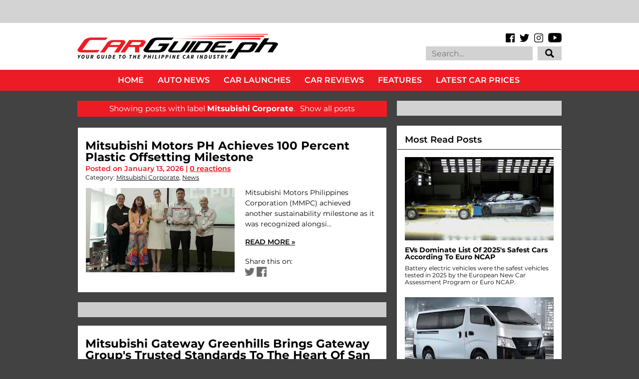

--- FILE ---
content_type: text/html; charset=UTF-8
request_url: https://www.carguide.ph/search/label/Mitsubishi%20Corporate?m=0
body_size: 66158
content:
<!DOCTYPE html>
<html class='v2' dir='ltr' xmlns='http://www.w3.org/1999/xhtml' xmlns:b='http://www.google.com/2005/gml/b' xmlns:data='http://www.google.com/2005/gml/data' xmlns:expr='http://www.google.com/2005/gml/expr' xmlns:og='https://ogp.me/ns#'>
<head>
<link href='https://www.blogger.com/static/v1/widgets/335934321-css_bundle_v2.css' rel='stylesheet' type='text/css'/>
<meta content='IE=EmulateIE7' https-equiv='X-UA-Compatible'/>
<meta content='width=1100' name='viewport'/>
<title>Mitsubishi Corporate | CarGuide.PH | Philippine Car News, Car Reviews, Car Prices</title>
<!-- Begin Open Graph metadata -->
<meta content='en_US' property='og:locale'/>
<meta content='https://www.carguide.ph/search/label/Mitsubishi%20Corporate' property='og:url'/>
<meta content='CarGuide.PH | Philippine Car News, Car Reviews, Car Prices' property='og:site_name'/>
<meta content='https://blogger.googleusercontent.com/img/b/R29vZ2xl/AVvXsEiz7LtCz7bEWGhln4PX7xawrzyMp-AUl9hbdDIVsIG8ioq7csxSUva1Lxe215Ezpjs8LokXotzr7DDO0a8WtQvBB6lpgt-T6xhltyk2TY6rh3VEhgLb0TDYSx2CZ0-0hyphenhyphen-fkYw0HsFjSN2s/s1600/LogoF-02_PNG.png' property='og:image'/>
<meta content='Philippine-based auto blog with the latest car news and launches, new car reviews, automotive product features, and more.' property='og:description'/>
<!-- End Open Graph metadata -->
<!-- hEMklmqh7G85ve584BewQNlz2tM -->
<meta content='Philippine-based auto blog with the latest car news and launches, new car reviews, automotive product features, and more.' name='description'/>
<meta content='https://www.facebook.com/carguideph' property='article:author'/>
<meta content='https://www.facebook.com/carguideph' property='article:publisher'/>
<meta content='Car, Auto, Car News, Car Review, Car Prices, Top Gear, Auto Industriya, Auto Deal, Philippines, Ulysses Ang' name='keywords'/>
<meta content='1Ax6TjJLOLWUacBegynUC-ayVwQwPsnmNY85D-L7J0c' name='google-site-verification'/>
<style type='text/css'>@font-face{font-family:'Montserrat';font-style:normal;font-weight:400;font-display:swap;src:url(//fonts.gstatic.com/s/montserrat/v31/JTUHjIg1_i6t8kCHKm4532VJOt5-QNFgpCtr6Hw0aXp-p7K4KLjztg.woff2)format('woff2');unicode-range:U+0460-052F,U+1C80-1C8A,U+20B4,U+2DE0-2DFF,U+A640-A69F,U+FE2E-FE2F;}@font-face{font-family:'Montserrat';font-style:normal;font-weight:400;font-display:swap;src:url(//fonts.gstatic.com/s/montserrat/v31/JTUHjIg1_i6t8kCHKm4532VJOt5-QNFgpCtr6Hw9aXp-p7K4KLjztg.woff2)format('woff2');unicode-range:U+0301,U+0400-045F,U+0490-0491,U+04B0-04B1,U+2116;}@font-face{font-family:'Montserrat';font-style:normal;font-weight:400;font-display:swap;src:url(//fonts.gstatic.com/s/montserrat/v31/JTUHjIg1_i6t8kCHKm4532VJOt5-QNFgpCtr6Hw2aXp-p7K4KLjztg.woff2)format('woff2');unicode-range:U+0102-0103,U+0110-0111,U+0128-0129,U+0168-0169,U+01A0-01A1,U+01AF-01B0,U+0300-0301,U+0303-0304,U+0308-0309,U+0323,U+0329,U+1EA0-1EF9,U+20AB;}@font-face{font-family:'Montserrat';font-style:normal;font-weight:400;font-display:swap;src:url(//fonts.gstatic.com/s/montserrat/v31/JTUHjIg1_i6t8kCHKm4532VJOt5-QNFgpCtr6Hw3aXp-p7K4KLjztg.woff2)format('woff2');unicode-range:U+0100-02BA,U+02BD-02C5,U+02C7-02CC,U+02CE-02D7,U+02DD-02FF,U+0304,U+0308,U+0329,U+1D00-1DBF,U+1E00-1E9F,U+1EF2-1EFF,U+2020,U+20A0-20AB,U+20AD-20C0,U+2113,U+2C60-2C7F,U+A720-A7FF;}@font-face{font-family:'Montserrat';font-style:normal;font-weight:400;font-display:swap;src:url(//fonts.gstatic.com/s/montserrat/v31/JTUHjIg1_i6t8kCHKm4532VJOt5-QNFgpCtr6Hw5aXp-p7K4KLg.woff2)format('woff2');unicode-range:U+0000-00FF,U+0131,U+0152-0153,U+02BB-02BC,U+02C6,U+02DA,U+02DC,U+0304,U+0308,U+0329,U+2000-206F,U+20AC,U+2122,U+2191,U+2193,U+2212,U+2215,U+FEFF,U+FFFD;}</style>
<style id='page-skin-1' type='text/css'><!--
/*
-----------------------------------------------
Name:     CarGuide.PH
URL:      carguide.ph
----------------------------------------------- */
/* Variable definitions
====================
<Variable name="keycolor" description="Main Color" type="color" default="#ffffff"/>
<Group description="Page" selector="body">
<Variable name="body.font" description="Font" type="font"
default="normal normal 13px Arial, Tahoma, Helvetica, FreeSans, sans-serif"/>
<Variable name="body.background.color" description="Background Color" type="color" default="#000000"/>
<Variable name="body.text.color" description="Text Color" type="color" default="#ffffff"/>
</Group>
<Group description="Links" selector=".main-inner">
<Variable name="link.color" description="Link Color" type="color" default="#888888"/>
<Variable name="link.visited.color" description="Visited Color" type="color" default="#444444"/>
<Variable name="link.hover.color" description="Hover Color" type="color" default="#cccccc"/>
</Group>
<Group description="Blog Title" selector=".header h1">
<Variable name="header.font" description="Title Font" type="font"
default="normal bold 40px Arial, Tahoma, Helvetica, FreeSans, sans-serif"/>
<Variable name="header.text.color" description="Title Color" type="color" default="#000000" />
<Variable name="header.background.color" description="Header Background" type="color" default="transparent" />
</Group>
<Group description="Blog Description" selector=".header .description">
<Variable name="description.font" description="Font" type="font"
default="normal normal 14px Arial, Tahoma, Helvetica, FreeSans, sans-serif"/>
<Variable name="description.text.color" description="Text Color" type="color"
default="#000000" />
</Group>
<Group description="Tabs Text" selector=".tabs-inner .widget li a">
<Variable name="tabs.font" description="Font" type="font"
default="normal bold 14px Arial, Tahoma, Helvetica, FreeSans, sans-serif"/>
<Variable name="tabs.text.color" description="Text Color" type="color" default="#000000"/>
<Variable name="tabs.selected.text.color" description="Selected Color" type="color" default="#ffffff"/>
</Group>
<Group description="Tabs Background" selector=".tabs-outer .PageList">
<Variable name="tabs.background.color" description="Background Color" type="color" default="#141414"/>
<Variable name="tabs.selected.background.color" description="Selected Color" type="color" default="#444444"/>
<Variable name="tabs.border.color" description="Border Color" type="color" default="rgba(0, 0, 0, 0)"/>
</Group>
<Group description="Date Header" selector=".main-inner .widget h2.date-header, .main-inner .widget h2.date-header span">
<Variable name="date.font" description="Font" type="font"
default="normal normal 14px Arial, Tahoma, Helvetica, FreeSans, sans-serif"/>
<Variable name="date.text.color" description="Text Color" type="color" default="#666666"/>
<Variable name="date.border.color" description="Border Color" type="color" default="rgba(0, 0, 0, 0)"/>
</Group>
<Group description="Post Title" selector="h3.post-title, h4, h3.post-title a">
<Variable name="post.title.font" description="Font" type="font"
default="normal bold 22px Arial, Tahoma, Helvetica, FreeSans, sans-serif"/>
<Variable name="post.title.text.color" description="Text Color" type="color" default="#000000"/>
</Group>
<Group description="Post Background" selector=".post">
<Variable name="post.background.color" description="Background Color" type="color" default="rgba(0, 0, 0, 0)" />
<Variable name="post.border.color" description="Border Color" type="color" default="rgba(0, 0, 0, 0)" />
<Variable name="post.border.bevel.color" description="Bevel Color" type="color" default="rgba(0, 0, 0, 0)"/>
</Group>
<Group description="Gadget Title" selector="h2">
<Variable name="widget.title.font" description="Font" type="font"
default="normal bold 14px Arial, Tahoma, Helvetica, FreeSans, sans-serif"/>
<Variable name="widget.title.text.color" description="Text Color" type="color" default="#000000"/>
</Group>
<Group description="Gadget Text" selector=".sidebar .widget">
<Variable name="widget.font" description="Font" type="font"
default="normal normal 14px Arial, Tahoma, Helvetica, FreeSans, sans-serif"/>
<Variable name="widget.text.color" description="Text Color" type="color" default="#000000"/>
<Variable name="widget.alternate.text.color" description="Alternate Color" type="color" default="#666666"/>
</Group>
<Group description="Gadget Links" selector=".sidebar .widget">
<Variable name="widget.link.color" description="Link Color" type="color" default="#000000"/>
<Variable name="widget.link.visited.color" description="Visited Color" type="color" default="#000000"/>
<Variable name="widget.link.hover.color" description="Hover Color" type="color" default="#000000"/>
</Group>
<Group description="Gadget Background" selector=".sidebar .widget">
<Variable name="widget.background.color" description="Background Color" type="color" default="#141414"/>
<Variable name="widget.border.color" description="Border Color" type="color" default="#222222"/>
<Variable name="widget.border.bevel.color" description="Bevel Color" type="color" default="#000000"/>
</Group>
<Group description="Sidebar Background" selector=".column-left-inner .column-right-inner">
<Variable name="widget.outer.background.color" description="Background Color" type="color" default="transparent" />
</Group>
<Group description="Images" selector=".main-inner">
<Variable name="image.background.color" description="Background Color" type="color" default="transparent"/>
<Variable name="image.border.color" description="Border Color" type="color" default="transparent"/>
</Group>
<Group description="Feed" selector=".blog-feeds">
<Variable name="feed.text.color" description="Text Color" type="color" default="#000000"/>
</Group>
<Group description="Feed Links" selector=".blog-feeds">
<Variable name="feed.link.color" description="Link Color" type="color" default="#000000"/>
<Variable name="feed.link.visited.color" description="Visited Color" type="color" default="#000000"/>
<Variable name="feed.link.hover.color" description="Hover Color" type="color" default="#000000"/>
</Group>
<Group description="Pager" selector=".blog-pager">
<Variable name="pager.background.color" description="Background Color" type="color" default="rgba(0, 0, 0, 0)" />
</Group>
<Group description="Footer" selector=".footer-outer">
<Variable name="footer.background.color" description="Background Color" type="color" default="rgba(0, 0, 0, 0)" />
<Variable name="footer.text.color" description="Text Color" type="color" default="#000000" />
</Group>
<Variable name="title.shadow.spread" description="Title Shadow" type="length" default="-1px"/>
<Variable name="body.background" description="Body Background" type="background"
color="#424242"
default="$(color) none repeat scroll top left"/>
<Variable name="body.background.gradient.cap" description="Body Gradient Cap" type="url"
default="none"/>
<Variable name="body.background.size" description="Body Background Size" type="string" default="auto"/>
<Variable name="tabs.background.gradient" description="Tabs Background Gradient" type="url"
default="none"/>
<Variable name="header.background.gradient" description="Header Background Gradient" type="url" default="none" />
<Variable name="header.padding.top" description="Header Top Padding" type="length" default="22px" />
<Variable name="header.margin.top" description="Header Top Margin" type="length" default="0" />
<Variable name="header.margin.bottom" description="Header Bottom Margin" type="length" default="0" />
<Variable name="widget.padding.top" description="Widget Padding Top" type="length" default="8px" />
<Variable name="widget.padding.side" description="Widget Padding Side" type="length" default="15px" />
<Variable name="widget.outer.margin.top" description="Widget Top Margin" type="length" default="0" />
<Variable name="widget.outer.background.gradient" description="Gradient" type="url" default="none" />
<Variable name="widget.border.radius" description="Gadget Border Radius" type="length" default="0" />
<Variable name="outer.shadow.spread" description="Outer Shadow Size" type="length" default="0" />
<Variable name="date.header.border.radius.top" description="Date Header Border Radius Top" type="length" default="0" />
<Variable name="date.header.position" description="Date Header Position" type="length" default="15px" />
<Variable name="date.space" description="Date Space" type="length" default="30px" />
<Variable name="date.position" description="Date Float" type="string" default="static" />
<Variable name="date.padding.bottom" description="Date Padding Bottom" type="length" default="0" />
<Variable name="date.border.size" description="Date Border Size" type="length" default="0" />
<Variable name="date.background" description="Date Background" type="background" color="transparent"
default="$(color) none no-repeat scroll top left" />
<Variable name="date.first.border.radius.top" description="Date First top radius" type="length" default="0" />
<Variable name="date.last.space.bottom" description="Date Last Space Bottom" type="length"
default="20px" />
<Variable name="date.last.border.radius.bottom" description="Date Last bottom radius" type="length" default="0" />
<Variable name="post.first.padding.top" description="First Post Padding Top" type="length" default="0" />
<Variable name="image.shadow.spread" description="Image Shadow Size" type="length" default="0"/>
<Variable name="image.border.radius" description="Image Border Radius" type="length" default="0"/>
<Variable name="separator.outdent" description="Separator Outdent" type="length" default="15px" />
<Variable name="title.separator.border.size" description="Widget Title Border Size" type="length" default="1px" />
<Variable name="list.separator.border.size" description="List Separator Border Size" type="length" default="1px" />
<Variable name="shadow.spread" description="Shadow Size" type="length" default="0"/>
<Variable name="startSide" description="Side where text starts in blog language" type="automatic" default="left"/>
<Variable name="endSide" description="Side where text ends in blog language" type="automatic" default="right"/>
<Variable name="date.side" description="Side where date header is placed" type="string" default="right"/>
<Variable name="pager.border.radius.top" description="Pager Border Top Radius" type="length" default="0" />
<Variable name="pager.space.top" description="Pager Top Space" type="length" default="1em" />
<Variable name="footer.background.gradient" description="Background Gradient" type="url" default="none" />
<Variable name="mobile.background.size" description="Mobile Background Size" type="string"
default="auto"/>
<Variable name="mobile.background.overlay" description="Mobile Background Overlay" type="string"
default="transparent none repeat scroll top left"/>
<Variable name="mobile.button.color" description="Mobile Button Color" type="color" default="#ffffff" />
*/
/* Content
----------------------------------------------- */
body {
font: normal normal 14px 'Montserrat', sans-serif;
color: #000000;
background: #424242 none no-repeat scroll center center;
}
html body .content-outer {
min-width: 0;
max-width: 100%;
width: 100%;
}
a:link {
text-decoration: none;
color: #000000;
}
a:visited {
text-decoration: none;
color: #000000;
}
a:hover {
text-decoration: underline;
color: #000000;
}
.body-fauxcolumn-outer .cap-top {
position: absolute;
z-index: 1;
height: 276px;
width: 100%;
background: transparent none repeat-x scroll top left;
_background-image: none;
}
/* Columns
----------------------------------------------- */
.content-inner {
padding: 0;
}
.tabs-inner .section {
margin: 0 16px;
}
.main-inner {
padding-top: 30px;
}
.main-inner .column-center-inner,
.main-inner .column-left-inner,
.main-inner .column-right-inner {
padding: 0 5px;
}
*+html body .main-inner .column-center-inner {
margin-top: -30px;
}
#layout .main-inner .column-center-inner {
margin-top: 0;
}
/* Header
----------------------------------------------- */
.header-outer {
margin: 0 0 0 0;
background: rgba(255, 255, 255, 1) none repeat scroll 0 0;
}
.Header h1 {
font: normal bold 40px Arial, Tahoma, Helvetica, FreeSans, sans-serif;
color: #000000;
text-shadow: 0 0 -1px #000000;
}
.Header h1 a {
color: #000000;
}
.Header .description {
font: normal normal 14px 'Courier New', Courier, FreeMono, monospace;
color: #ffffff;
}
.header-inner .Header .titlewrapper,
.header-inner .Header .descriptionwrapper {
padding-left: 0;
padding-right: 0;
margin-bottom: 0;
}
.header-inner .Header .titlewrapper {
padding-top: 22px;
}
/* Tabs
----------------------------------------------- */
.tabs-outer {
overflow: hidden;
position: relative;
background: #141414 none repeat scroll 0 0;
}
#layout .tabs-outer {
overflow: visible;
}
.tabs-cap-top, .tabs-cap-bottom {
position: absolute;
width: 100%;
border-top: 1px solid #222222;
}
.tabs-cap-bottom {
bottom: 0;
}
.tabs-inner .widget li a {
display: inline-block;
margin: 0;
padding: .6em 1.5em;
font: normal bold 14px Arial, Tahoma, Helvetica, FreeSans, sans-serif;
color: #ffffff;
border-top: 1px solid #222222;
border-bottom: 1px solid #222222;
border-left: 1px solid #222222;
height: 16px;
line-height: 16px;
}
.tabs-inner .widget li:last-child a {
border-right: 1px solid #222222;
}
.tabs-inner .widget li.selected a, .tabs-inner .widget li a:hover {
background: #444444 none repeat-x scroll 0 -100px;
color: #ffffff;
}
/* Headings
----------------------------------------------- */
h2 {
font: normal bold 14px Arial, Tahoma, Helvetica, FreeSans, sans-serif;
color: #000000;
}
/* Widgets
----------------------------------------------- */
.main-inner .section {
margin: 0 27px;
padding: 0;
}
.main-inner .column-left-outer,
.main-inner .column-right-outer {
margin-top: 0;
}
#layout .main-inner .column-left-outer,
#layout .main-inner .column-right-outer {
margin-top: 0;
}
.main-inner .column-left-inner,
.main-inner .column-right-inner {
background: rgba(0, 0, 0, 0) none repeat 0 0;
-moz-box-shadow: 0 0 0 rgba(0, 0, 0, .2);
-webkit-box-shadow: 0 0 0 rgba(0, 0, 0, .2);
-goog-ms-box-shadow: 0 0 0 rgba(0, 0, 0, .2);
box-shadow: 0 0 0 rgba(0, 0, 0, .2);
-moz-border-radius: 0;
-webkit-border-radius: 0;
-goog-ms-border-radius: 0;
border-radius: 0;
}
#layout .main-inner .column-left-inner,
#layout .main-inner .column-right-inner {
margin-top: 0;
}
.sidebar .widget {
font: normal normal 13px Arial, Tahoma, Helvetica, FreeSans, sans-serif;
color: #000000;
}
.sidebar .widget a:link {
color: #000000;
}
.sidebar .widget a:visited {
color: #000000;
}
.sidebar .widget a:hover {
color: #000000;
}
.sidebar .widget h2 {
text-shadow: 0 0 -1px #000000;
}
.main-inner .widget {
background-color: rgba(0, 0, 0, 0);
border: 1px solid rgba(0, 0, 0, 0);
padding: 0 15px 15px;
margin: 20px -16px;
-moz-box-shadow: 0 0 0 rgba(0, 0, 0, .2);
-webkit-box-shadow: 0 0 0 rgba(0, 0, 0, .2);
-goog-ms-box-shadow: 0 0 0 rgba(0, 0, 0, .2);
box-shadow: 0 0 0 rgba(0, 0, 0, .2);
-moz-border-radius: 0;
-webkit-border-radius: 0;
-goog-ms-border-radius: 0;
border-radius: 0;
}
.main-inner .widget h2 {
margin: 0 -15px;
padding: .6em 15px .5em;
border-bottom: 1px solid rgba(0, 0, 0, 0);
}
.footer-inner .widget h2 {
padding: 0 0 .4em;
border-bottom: 1px solid rgba(0, 0, 0, 0);
}
.main-inner .widget h2 + div, .footer-inner .widget h2 + div {
border-top: 1px solid rgba(0, 0, 0, 0);
padding-top: 8px;
}
.main-inner .widget .widget-content {
margin: 0 -15px;
padding: 7px 15px 0;
}
.main-inner .widget ul, .main-inner .widget #ArchiveList ul.flat {
margin: -8px -15px 0;
padding: 0;
list-style: none;
}
.main-inner .widget #ArchiveList {
margin: -8px 0 0;
}
.main-inner .widget ul li, .main-inner .widget #ArchiveList ul.flat li {
padding: .5em 15px;
text-indent: 0;
color: #000000;
border-top: 1px solid rgba(0, 0, 0, 0);
border-bottom: 1px solid rgba(0, 0, 0, 0);
}
.main-inner .widget #ArchiveList ul li {
padding-top: .25em;
padding-bottom: .25em;
}
.main-inner .widget ul li:first-child, .main-inner .widget #ArchiveList ul.flat li:first-child {
border-top: none;
}
.main-inner .widget ul li:last-child, .main-inner .widget #ArchiveList ul.flat li:last-child {
border-bottom: none;
}
.post-body {
position: relative;
}
.main-inner .widget .post-body ul {
padding: 0 2.5em;
margin: .5em 0;
list-style: disc;
}
.main-inner .widget .post-body ul li {
padding: 0.25em 0;
margin-bottom: .25em;
color: #000000;
border: none;
}
.footer-inner .widget ul {
padding: 0;
list-style: none;
}
.widget .zippy {
color: #000000;
}
/* Posts
----------------------------------------------- */
body .main-inner .Blog {
padding: 0;
margin-bottom: 1em;
background-color: transparent;
border: none;
-moz-box-shadow: 0 0 0 rgba(0, 0, 0, 0);
-webkit-box-shadow: 0 0 0 rgba(0, 0, 0, 0);
-goog-ms-box-shadow: 0 0 0 rgba(0, 0, 0, 0);
box-shadow: 0 0 0 rgba(0, 0, 0, 0);
}
.main-inner .section:last-child .Blog:last-child {
padding: 0;
margin-bottom: 1em;
}
.main-inner .widget h2.date-header {
margin: 0 -15px 1px;
padding: 0 0 0 0;
font: normal normal 14px Arial, Tahoma, Helvetica, FreeSans, sans-serif;
color: #000000;
background: transparent none no-repeat scroll top left;
border-top: 0 solid rgba(0, 0, 0, 0);
border-bottom: 1px solid rgba(0, 0, 0, 0);
-moz-border-radius-topleft: 0;
-moz-border-radius-topright: 0;
-webkit-border-top-left-radius: 0;
-webkit-border-top-right-radius: 0;
border-top-left-radius: 0;
border-top-right-radius: 0;
position: static;
bottom: 100%;
right: 15px;
text-shadow: 0 0 -1px #000000;
}
.main-inner .widget h2.date-header span {
font: normal normal 14px Arial, Tahoma, Helvetica, FreeSans, sans-serif;
display: block;
padding: .5em 15px;
border-left: 0 solid rgba(0, 0, 0, 0);
border-right: 0 solid rgba(0, 0, 0, 0);
}
.date-outer {
position: relative;
margin: 30px 0 20px;
padding: 0 15px;
background-color: rgba(0, 0, 0, 0);
border: 1px solid rgba(0, 0, 0, 0);
-moz-box-shadow: 0 0 0 rgba(0, 0, 0, .2);
-webkit-box-shadow: 0 0 0 rgba(0, 0, 0, .2);
-goog-ms-box-shadow: 0 0 0 rgba(0, 0, 0, .2);
box-shadow: 0 0 0 rgba(0, 0, 0, .2);
-moz-border-radius: 0;
-webkit-border-radius: 0;
-goog-ms-border-radius: 0;
border-radius: 0;
}
.date-outer:first-child {
margin-top: 0;
}
.date-outer:last-child {
margin-bottom: 20px;
-moz-border-radius-bottomleft: 0;
-moz-border-radius-bottomright: 0;
-webkit-border-bottom-left-radius: 0;
-webkit-border-bottom-right-radius: 0;
-goog-ms-border-bottom-left-radius: 0;
-goog-ms-border-bottom-right-radius: 0;
border-bottom-left-radius: 0;
border-bottom-right-radius: 0;
}
.date-posts {
margin: 0 -15px;
padding: 0 15px;
clear: both;
}
.post-outer, .inline-ad {
border-top: 1px solid rgba(0, 0, 0, 0);
margin: 0 -15px;
padding: 15px 15px;
}
.post-outer {
padding-bottom: 10px;
}
.post-outer:first-child {
padding-top: 0;
border-top: none;
}
.post-outer:last-child, .inline-ad:last-child {
border-bottom: none;
}
.post-body {
position: relative;
}
.post-body img {
padding: 8px;
background: transparent;
border: 1px solid rgba(0, 0, 0, 0);
-moz-box-shadow: 0 0 0 rgba(0, 0, 0, .2);
-webkit-box-shadow: 0 0 0 rgba(0, 0, 0, .2);
box-shadow: 0 0 0 rgba(0, 0, 0, .2);
-moz-border-radius: 0;
-webkit-border-radius: 0;
border-radius: 0;
}
h3.post-title, h4 {
font: normal bold 22px Arial, Tahoma, Helvetica, FreeSans, sans-serif;
color: #000000;
}
h3.post-title a {
font: normal bold 22px Arial, Tahoma, Helvetica, FreeSans, sans-serif;
color: #000000;
}
h3.post-title a:hover {
color: #000000;
text-decoration: underline;
}
.post-header {
margin: 0 0 1em;
}
.post-body {
line-height: 1.4;
}
.post-outer h2 {
color: #000000;
}
.post-footer {
margin: 1.5em 0 0;
}
#blog-pager {
padding: 15px;
font-size: 120%;
background-color: rgba(0, 0, 0, 0);
border: 1px solid rgba(0, 0, 0, 0);
-moz-box-shadow: 0 0 0 rgba(0, 0, 0, .2);
-webkit-box-shadow: 0 0 0 rgba(0, 0, 0, .2);
-goog-ms-box-shadow: 0 0 0 rgba(0, 0, 0, .2);
box-shadow: 0 0 0 rgba(0, 0, 0, .2);
-moz-border-radius: 0;
-webkit-border-radius: 0;
-goog-ms-border-radius: 0;
border-radius: 0;
-moz-border-radius-topleft: 0;
-moz-border-radius-topright: 0;
-webkit-border-top-left-radius: 0;
-webkit-border-top-right-radius: 0;
-goog-ms-border-top-left-radius: 0;
-goog-ms-border-top-right-radius: 0;
border-top-left-radius: 0;
border-top-right-radius-topright: 0;
margin-top: 1em;
}
.blog-feeds, .post-feeds {
margin: 1em 0;
text-align: center;
color: #ffffff;
}
.blog-feeds a, .post-feeds a {
color: #000000;
}
.blog-feeds a:visited, .post-feeds a:visited {
color: #000000;
}
.blog-feeds a:hover, .post-feeds a:hover {
color: #000000;
}
.post-outer .comments {
margin-top: 2em;
}
/* Comments
----------------------------------------------- */
.comments .comments-content .icon.blog-author {
background-repeat: no-repeat;
background-image: url([data-uri]);
}
.comments .comments-content .loadmore a {
border-top: 1px solid #222222;
border-bottom: 1px solid #222222;
}
.comments .continue {
border-top: 2px solid #222222;
}
/* Footer
----------------------------------------------- */
.footer-outer {
margin: -0 0 -1px;
padding: 0 0 0;
color: #ffffff;
overflow: hidden;
}
.footer-fauxborder-left {
border-top: 1px solid rgba(0, 0, 0, 0);
background: #141414 none repeat scroll 0 0;
-moz-box-shadow: 0 0 0 rgba(0, 0, 0, .2);
-webkit-box-shadow: 0 0 0 rgba(0, 0, 0, .2);
-goog-ms-box-shadow: 0 0 0 rgba(0, 0, 0, .2);
box-shadow: 0 0 0 rgba(0, 0, 0, .2);
margin: 0 -0;
}
/* Mobile
----------------------------------------------- */
body.mobile {
background-size: auto;
}
.mobile .body-fauxcolumn-outer {
background: transparent none repeat scroll top left;
}
*+html body.mobile .main-inner .column-center-inner {
margin-top: 0;
}
.mobile .main-inner .widget {
padding: 0 0 15px;
}
.mobile .main-inner .widget h2 + div,
.mobile .footer-inner .widget h2 + div {
border-top: none;
padding-top: 0;
}
.mobile .footer-inner .widget h2 {
padding: 0.5em 0;
border-bottom: none;
display: none;
}
.mobile .main-inner .widget .widget-content {
margin: 0;
padding: 7px 0 0;
}
.mobile .main-inner .widget ul,
.mobile .main-inner .widget #ArchiveList ul.flat {
margin: 0 -15px 0;
}
.mobile .main-inner .widget h2.date-header {
right: 0;
}
.mobile .date-header span {
padding: 0.4em 0;
}
.mobile .date-outer:first-child {
margin-bottom: 0;
border: 1px solid rgba(0, 0, 0, 0);
-moz-border-radius-topleft: 0;
-moz-border-radius-topright: 0;
-webkit-border-top-left-radius: 0;
-webkit-border-top-right-radius: 0;
-goog-ms-border-top-left-radius: 0;
-goog-ms-border-top-right-radius: 0;
border-top-left-radius: 0;
border-top-right-radius: 0;
}
.mobile .date-outer {
border-color: rgba(0, 0, 0, 0);
border-width: 0 1px 1px;
}
.mobile .date-outer:last-child {
margin-bottom: 0;
}
.mobile .main-inner {
padding: 0;
}
.mobile .header-inner .section {
margin: 0;
}
.mobile .post-outer, .mobile .inline-ad {
padding: 5px 0;
}
.mobile .tabs-inner .section {
margin: 0 10px;
}
.mobile .main-inner .widget h2 {
margin: 0;
padding: 0;
}
.mobile .main-inner .widget h2.date-header span {
padding: 0;
}
.mobile .main-inner .widget .widget-content {
margin: 0;
padding: 7px 0 0;
}
.mobile #blog-pager {
border: 1px solid transparent;
background: #141414 none repeat scroll 0 0;
}
.mobile .main-inner .column-left-inner,
.mobile .main-inner .column-right-inner {
background: rgba(0, 0, 0, 0) none repeat 0 0;
-moz-box-shadow: none;
-webkit-box-shadow: none;
-goog-ms-box-shadow: none;
box-shadow: none;
}
.mobile .date-posts {
margin: 0;
padding: 0;
}
.mobile .footer-fauxborder-left {
margin: 0;
border-top: inherit;
}
.mobile .main-inner .section:last-child .Blog:last-child {
margin-bottom: 0;
}
.mobile-index-contents {
color: #000000;
}
.mobile .mobile-link-button {
background: #000000 none repeat scroll 0 0;
}
.mobile-link-button a:link, .mobile-link-button a:visited {
color: #ffffff;
}
.mobile .tabs-inner .PageList .widget-content {
background: transparent;
/*order-top: 1px solid;*/
border-color: #222222;
color: #ffffff;
}
.mobile .tabs-inner .PageList .widget-content .pagelist-arrow {
display: none;
border-left: 1px solid #222222;
}
.widget {
margin-top: 0px !important;
margin-bottom: 0px !important;
}
.sidebar {
margin-left:5px !important;
}
#HTML1{
margin-bottom: -5px !important;
}
#HTML5{
margin-top: -20px !important;
margin-bottom: 0px !important;
}
#HTML17{
margin-top: 0px !important;
margin-bottom: -5px !important;
margin-left:10px !important;
}
#PopularPosts2{
margin-top: 0px !important;
margin-bottom: -5px !important;
margin-left:10px !important;
}
#Attribution1{
margin-top: 0px !important;
margin-bottom: 0px !important;
}
/* Recent posts by labels
--------------------------------- */
img.label_thumb{
float:left;
margin-right:6px !important;
margin-bottom:6px !important;
height:169px; /* Thumbnail height */
width:300px; /* Thumbnail width */
border: 0px solid #fff;
-webkit-border-radius: 0px;
-moz-border-radius: 0px;
border-radius: 0px;
-webkit-box-shadow: 0 0px 0px rgba(0, 0, 0, .2);
-moz-box-shadow: 0 0px 0px rgba(0, 0, 0, .2);
box-shadow: 0 0px 0px rgba(0, 0, 0, .2);
}
.label_with_thumbs {
float: left;
width: 100%;
min-height: 0px;
margin: 0px 0px 0px 0px;
padding: 0px;
}
ul.label_with_thumbs li {
padding:0px 0;
min-height:70px;
margin-bottom:0px;
border-bottom: 0px dotted #999999;
}
.label_with_thumbs li{
list-style: none ;
width: 100%;
padding-left:15px !important;
}
.label_with_thumbs { text-transform: inherit;}
.label_with_thumbs {padding:0px; }
#BannerAd {margin: 0 auto 0 -30px;
}
#Attribution1{display:none;}
/*custom CSS for carguide new design*/
/* latin-ext */
@font-face {
font-family: 'Oswald';
font-style: normal;
font-weight: 300;
src: local('Oswald Light'), local('Oswald-Light'), url(https://fonts.gstatic.com/s/oswald/v11/l1cOQ90roY9yC7voEhngDBJtnKITppOI_IvcXXDNrsc.woff2) format('woff2');
unicode-range: U+0100-024F, U+1E00-1EFF, U+20A0-20AB, U+20AD-20CF, U+2C60-2C7F, U+A720-A7FF;
}
/* latin */
@font-face {
font-family: 'Oswald';
font-style: normal;
font-weight: 300;
src: local('Oswald Light'), local('Oswald-Light'), url(https://fonts.gstatic.com/s/oswald/v11/HqHm7BVC_nzzTui2lzQTDVtXRa8TVwTICgirnJhmVJw.woff2) format('woff2');
unicode-range: U+0000-00FF, U+0131, U+0152-0153, U+02C6, U+02DA, U+02DC, U+2000-206F, U+2074, U+20AC, U+2212, U+2215, U+E0FF, U+EFFD, U+F000;
}
/* latin-ext */
@font-face {
font-family: 'Oswald';
font-style: normal;
font-weight: 400;
src: local('Oswald Regular'), local('Oswald-Regular'), url(https://fonts.gstatic.com/s/oswald/v11/yg0glPPxXUISnKUejCX4qfesZW2xOQ-xsNqO47m55DA.woff2) format('woff2');
unicode-range: U+0100-024F, U+1E00-1EFF, U+20A0-20AB, U+20AD-20CF, U+2C60-2C7F, U+A720-A7FF;
}
/* latin */
@font-face {
font-family: 'Oswald';
font-style: normal;
font-weight: 400;
src: local('Oswald Regular'), local('Oswald-Regular'), url(https://fonts.gstatic.com/s/oswald/v11/pEobIV_lL25TKBpqVI_a2w.woff2) format('woff2');
unicode-range: U+0000-00FF, U+0131, U+0152-0153, U+02C6, U+02DA, U+02DC, U+2000-206F, U+2074, U+20AC, U+2212, U+2215, U+E0FF, U+EFFD, U+F000;
}
/* latin-ext */
@font-face {
font-family: 'Oswald';
font-style: normal;
font-weight: 700;
src: local('Oswald Bold'), local('Oswald-Bold'), url(https://fonts.gstatic.com/s/oswald/v11/dI-qzxlKVQA6TUC5RKSb3xJtnKITppOI_IvcXXDNrsc.woff2) format('woff2');
unicode-range: U+0100-024F, U+1E00-1EFF, U+20A0-20AB, U+20AD-20CF, U+2C60-2C7F, U+A720-A7FF;
}
/* latin */
@font-face {
font-family: 'Oswald';
font-style: normal;
font-weight: 700;
src: local('Oswald Bold'), local('Oswald-Bold'), url(https://fonts.gstatic.com/s/oswald/v11/bH7276GfdCjMjApa_dkG6VtXRa8TVwTICgirnJhmVJw.woff2) format('woff2');
unicode-range: U+0000-00FF, U+0131, U+0152-0153, U+02C6, U+02DA, U+02DC, U+2000-206F, U+2074, U+20AC, U+2212, U+2215, U+E0FF, U+EFFD, U+F000;
}
/* cyrillic-ext */
@font-face {
font-family: 'Roboto';
font-style: normal;
font-weight: 400;
src: local('Roboto'), local('Roboto-Regular'), url(https://fonts.gstatic.com/s/roboto/v15/ek4gzZ-GeXAPcSbHtCeQI_esZW2xOQ-xsNqO47m55DA.woff2) format('woff2');
unicode-range: U+0460-052F, U+20B4, U+2DE0-2DFF, U+A640-A69F;
}
/* cyrillic */
@font-face {
font-family: 'Roboto';
font-style: normal;
font-weight: 400;
src: local('Roboto'), local('Roboto-Regular'), url(https://fonts.gstatic.com/s/roboto/v15/mErvLBYg_cXG3rLvUsKT_fesZW2xOQ-xsNqO47m55DA.woff2) format('woff2');
unicode-range: U+0400-045F, U+0490-0491, U+04B0-04B1, U+2116;
}
/* greek-ext */
@font-face {
font-family: 'Roboto';
font-style: normal;
font-weight: 400;
src: local('Roboto'), local('Roboto-Regular'), url(https://fonts.gstatic.com/s/roboto/v15/-2n2p-_Y08sg57CNWQfKNvesZW2xOQ-xsNqO47m55DA.woff2) format('woff2');
unicode-range: U+1F00-1FFF;
}
/* greek */
@font-face {
font-family: 'Roboto';
font-style: normal;
font-weight: 400;
src: local('Roboto'), local('Roboto-Regular'), url(https://fonts.gstatic.com/s/roboto/v15/u0TOpm082MNkS5K0Q4rhqvesZW2xOQ-xsNqO47m55DA.woff2) format('woff2');
unicode-range: U+0370-03FF;
}
/* vietnamese */
@font-face {
font-family: 'Roboto';
font-style: normal;
font-weight: 400;
src: local('Roboto'), local('Roboto-Regular'), url(https://fonts.gstatic.com/s/roboto/v15/NdF9MtnOpLzo-noMoG0miPesZW2xOQ-xsNqO47m55DA.woff2) format('woff2');
unicode-range: U+0102-0103, U+1EA0-1EF9, U+20AB;
}
/* latin-ext */
@font-face {
font-family: 'Roboto';
font-style: normal;
font-weight: 400;
src: local('Roboto'), local('Roboto-Regular'), url(https://fonts.gstatic.com/s/roboto/v15/Fcx7Wwv8OzT71A3E1XOAjvesZW2xOQ-xsNqO47m55DA.woff2) format('woff2');
unicode-range: U+0100-024F, U+1E00-1EFF, U+20A0-20AB, U+20AD-20CF, U+2C60-2C7F, U+A720-A7FF;
}
/* latin */
@font-face {
font-family: 'Roboto';
font-style: normal;
font-weight: 400;
src: local('Roboto'), local('Roboto-Regular'), url(https://fonts.gstatic.com/s/roboto/v15/CWB0XYA8bzo0kSThX0UTuA.woff2) format('woff2');
unicode-range: U+0000-00FF, U+0131, U+0152-0153, U+02C6, U+02DA, U+02DC, U+2000-206F, U+2074, U+20AC, U+2212, U+2215, U+E0FF, U+EFFD, U+F000;
}
/* cyrillic-ext */
@font-face {
font-family: 'Montserrat';
font-style: italic;
font-weight: 300;
font-display: swap;
src: url(https://fonts.gstatic.com/s/montserrat/v15/JTUPjIg1_i6t8kCHKm459WxZYgzz8fZwjimrq1Q_.woff2) format('woff2');
unicode-range: U+0460-052F, U+1C80-1C88, U+20B4, U+2DE0-2DFF, U+A640-A69F, U+FE2E-FE2F;
}
/* cyrillic */
@font-face {
font-family: 'Montserrat';
font-style: italic;
font-weight: 300;
font-display: swap;
src: url(https://fonts.gstatic.com/s/montserrat/v15/JTUPjIg1_i6t8kCHKm459WxZYgzz-PZwjimrq1Q_.woff2) format('woff2');
unicode-range: U+0400-045F, U+0490-0491, U+04B0-04B1, U+2116;
}
/* vietnamese */
@font-face {
font-family: 'Montserrat';
font-style: italic;
font-weight: 300;
font-display: swap;
src: url(https://fonts.gstatic.com/s/montserrat/v15/JTUPjIg1_i6t8kCHKm459WxZYgzz8_Zwjimrq1Q_.woff2) format('woff2');
unicode-range: U+0102-0103, U+0110-0111, U+0128-0129, U+0168-0169, U+01A0-01A1, U+01AF-01B0, U+1EA0-1EF9, U+20AB;
}
/* latin-ext */
@font-face {
font-family: 'Montserrat';
font-style: italic;
font-weight: 300;
font-display: swap;
src: url(https://fonts.gstatic.com/s/montserrat/v15/JTUPjIg1_i6t8kCHKm459WxZYgzz8vZwjimrq1Q_.woff2) format('woff2');
unicode-range: U+0100-024F, U+0259, U+1E00-1EFF, U+2020, U+20A0-20AB, U+20AD-20CF, U+2113, U+2C60-2C7F, U+A720-A7FF;
}
/* latin */
@font-face {
font-family: 'Montserrat';
font-style: italic;
font-weight: 300;
font-display: swap;
src: url(https://fonts.gstatic.com/s/montserrat/v15/JTUPjIg1_i6t8kCHKm459WxZYgzz_PZwjimrqw.woff2) format('woff2');
unicode-range: U+0000-00FF, U+0131, U+0152-0153, U+02BB-02BC, U+02C6, U+02DA, U+02DC, U+2000-206F, U+2074, U+20AC, U+2122, U+2191, U+2193, U+2212, U+2215, U+FEFF, U+FFFD;
}
/* cyrillic-ext */
@font-face {
font-family: 'Montserrat';
font-style: italic;
font-weight: 400;
font-display: swap;
src: url(https://fonts.gstatic.com/s/montserrat/v15/JTUQjIg1_i6t8kCHKm459WxRxC7m0dR9pBOi.woff2) format('woff2');
unicode-range: U+0460-052F, U+1C80-1C88, U+20B4, U+2DE0-2DFF, U+A640-A69F, U+FE2E-FE2F;
}
/* cyrillic */
@font-face {
font-family: 'Montserrat';
font-style: italic;
font-weight: 400;
font-display: swap;
src: url(https://fonts.gstatic.com/s/montserrat/v15/JTUQjIg1_i6t8kCHKm459WxRzS7m0dR9pBOi.woff2) format('woff2');
unicode-range: U+0400-045F, U+0490-0491, U+04B0-04B1, U+2116;
}
/* vietnamese */
@font-face {
font-family: 'Montserrat';
font-style: italic;
font-weight: 400;
font-display: swap;
src: url(https://fonts.gstatic.com/s/montserrat/v15/JTUQjIg1_i6t8kCHKm459WxRxi7m0dR9pBOi.woff2) format('woff2');
unicode-range: U+0102-0103, U+0110-0111, U+0128-0129, U+0168-0169, U+01A0-01A1, U+01AF-01B0, U+1EA0-1EF9, U+20AB;
}
/* latin-ext */
@font-face {
font-family: 'Montserrat';
font-style: italic;
font-weight: 400;
font-display: swap;
src: url(https://fonts.gstatic.com/s/montserrat/v15/JTUQjIg1_i6t8kCHKm459WxRxy7m0dR9pBOi.woff2) format('woff2');
unicode-range: U+0100-024F, U+0259, U+1E00-1EFF, U+2020, U+20A0-20AB, U+20AD-20CF, U+2113, U+2C60-2C7F, U+A720-A7FF;
}
/* latin */
@font-face {
font-family: 'Montserrat';
font-style: italic;
font-weight: 400;
font-display: swap;
src: url(https://fonts.gstatic.com/s/montserrat/v15/JTUQjIg1_i6t8kCHKm459WxRyS7m0dR9pA.woff2) format('woff2');
unicode-range: U+0000-00FF, U+0131, U+0152-0153, U+02BB-02BC, U+02C6, U+02DA, U+02DC, U+2000-206F, U+2074, U+20AC, U+2122, U+2191, U+2193, U+2212, U+2215, U+FEFF, U+FFFD;
}
/* cyrillic-ext */
@font-face {
font-family: 'Montserrat';
font-style: italic;
font-weight: 600;
font-display: swap;
src: url(https://fonts.gstatic.com/s/montserrat/v15/JTUPjIg1_i6t8kCHKm459WxZFgrz8fZwjimrq1Q_.woff2) format('woff2');
unicode-range: U+0460-052F, U+1C80-1C88, U+20B4, U+2DE0-2DFF, U+A640-A69F, U+FE2E-FE2F;
}
/* cyrillic */
@font-face {
font-family: 'Montserrat';
font-style: italic;
font-weight: 600;
font-display: swap;
src: url(https://fonts.gstatic.com/s/montserrat/v15/JTUPjIg1_i6t8kCHKm459WxZFgrz-PZwjimrq1Q_.woff2) format('woff2');
unicode-range: U+0400-045F, U+0490-0491, U+04B0-04B1, U+2116;
}
/* vietnamese */
@font-face {
font-family: 'Montserrat';
font-style: italic;
font-weight: 600;
font-display: swap;
src: url(https://fonts.gstatic.com/s/montserrat/v15/JTUPjIg1_i6t8kCHKm459WxZFgrz8_Zwjimrq1Q_.woff2) format('woff2');
unicode-range: U+0102-0103, U+0110-0111, U+0128-0129, U+0168-0169, U+01A0-01A1, U+01AF-01B0, U+1EA0-1EF9, U+20AB;
}
/* latin-ext */
@font-face {
font-family: 'Montserrat';
font-style: italic;
font-weight: 600;
font-display: swap;
src: url(https://fonts.gstatic.com/s/montserrat/v15/JTUPjIg1_i6t8kCHKm459WxZFgrz8vZwjimrq1Q_.woff2) format('woff2');
unicode-range: U+0100-024F, U+0259, U+1E00-1EFF, U+2020, U+20A0-20AB, U+20AD-20CF, U+2113, U+2C60-2C7F, U+A720-A7FF;
}
/* latin */
@font-face {
font-family: 'Montserrat';
font-style: italic;
font-weight: 600;
font-display: swap;
src: url(https://fonts.gstatic.com/s/montserrat/v15/JTUPjIg1_i6t8kCHKm459WxZFgrz_PZwjimrqw.woff2) format('woff2');
unicode-range: U+0000-00FF, U+0131, U+0152-0153, U+02BB-02BC, U+02C6, U+02DA, U+02DC, U+2000-206F, U+2074, U+20AC, U+2122, U+2191, U+2193, U+2212, U+2215, U+FEFF, U+FFFD;
}
/* cyrillic-ext */
@font-face {
font-family: 'Montserrat';
font-style: italic;
font-weight: 700;
font-display: swap;
src: url(https://fonts.gstatic.com/s/montserrat/v15/JTUPjIg1_i6t8kCHKm459WxZcgvz8fZwjimrq1Q_.woff2) format('woff2');
unicode-range: U+0460-052F, U+1C80-1C88, U+20B4, U+2DE0-2DFF, U+A640-A69F, U+FE2E-FE2F;
}
/* cyrillic */
@font-face {
font-family: 'Montserrat';
font-style: italic;
font-weight: 700;
font-display: swap;
src: url(https://fonts.gstatic.com/s/montserrat/v15/JTUPjIg1_i6t8kCHKm459WxZcgvz-PZwjimrq1Q_.woff2) format('woff2');
unicode-range: U+0400-045F, U+0490-0491, U+04B0-04B1, U+2116;
}
/* vietnamese */
@font-face {
font-family: 'Montserrat';
font-style: italic;
font-weight: 700;
font-display: swap;
src: url(https://fonts.gstatic.com/s/montserrat/v15/JTUPjIg1_i6t8kCHKm459WxZcgvz8_Zwjimrq1Q_.woff2) format('woff2');
unicode-range: U+0102-0103, U+0110-0111, U+0128-0129, U+0168-0169, U+01A0-01A1, U+01AF-01B0, U+1EA0-1EF9, U+20AB;
}
/* latin-ext */
@font-face {
font-family: 'Montserrat';
font-style: italic;
font-weight: 700;
font-display: swap;
src: url(https://fonts.gstatic.com/s/montserrat/v15/JTUPjIg1_i6t8kCHKm459WxZcgvz8vZwjimrq1Q_.woff2) format('woff2');
unicode-range: U+0100-024F, U+0259, U+1E00-1EFF, U+2020, U+20A0-20AB, U+20AD-20CF, U+2113, U+2C60-2C7F, U+A720-A7FF;
}
/* latin */
@font-face {
font-family: 'Montserrat';
font-style: italic;
font-weight: 700;
font-display: swap;
src: url(https://fonts.gstatic.com/s/montserrat/v15/JTUPjIg1_i6t8kCHKm459WxZcgvz_PZwjimrqw.woff2) format('woff2');
unicode-range: U+0000-00FF, U+0131, U+0152-0153, U+02BB-02BC, U+02C6, U+02DA, U+02DC, U+2000-206F, U+2074, U+20AC, U+2122, U+2191, U+2193, U+2212, U+2215, U+FEFF, U+FFFD;
}
/* cyrillic-ext */
@font-face {
font-family: 'Montserrat';
font-style: normal;
font-weight: 300;
font-display: swap;
src: url(https://fonts.gstatic.com/s/montserrat/v15/JTURjIg1_i6t8kCHKm45_cJD3gTD_vx3rCubqg.woff2) format('woff2');
unicode-range: U+0460-052F, U+1C80-1C88, U+20B4, U+2DE0-2DFF, U+A640-A69F, U+FE2E-FE2F;
}
/* cyrillic */
@font-face {
font-family: 'Montserrat';
font-style: normal;
font-weight: 300;
font-display: swap;
src: url(https://fonts.gstatic.com/s/montserrat/v15/JTURjIg1_i6t8kCHKm45_cJD3g3D_vx3rCubqg.woff2) format('woff2');
unicode-range: U+0400-045F, U+0490-0491, U+04B0-04B1, U+2116;
}
/* vietnamese */
@font-face {
font-family: 'Montserrat';
font-style: normal;
font-weight: 300;
font-display: swap;
src: url(https://fonts.gstatic.com/s/montserrat/v15/JTURjIg1_i6t8kCHKm45_cJD3gbD_vx3rCubqg.woff2) format('woff2');
unicode-range: U+0102-0103, U+0110-0111, U+0128-0129, U+0168-0169, U+01A0-01A1, U+01AF-01B0, U+1EA0-1EF9, U+20AB;
}
/* latin-ext */
@font-face {
font-family: 'Montserrat';
font-style: normal;
font-weight: 300;
font-display: swap;
src: url(https://fonts.gstatic.com/s/montserrat/v15/JTURjIg1_i6t8kCHKm45_cJD3gfD_vx3rCubqg.woff2) format('woff2');
unicode-range: U+0100-024F, U+0259, U+1E00-1EFF, U+2020, U+20A0-20AB, U+20AD-20CF, U+2113, U+2C60-2C7F, U+A720-A7FF;
}
/* latin */
@font-face {
font-family: 'Montserrat';
font-style: normal;
font-weight: 300;
font-display: swap;
src: url(https://fonts.gstatic.com/s/montserrat/v15/JTURjIg1_i6t8kCHKm45_cJD3gnD_vx3rCs.woff2) format('woff2');
unicode-range: U+0000-00FF, U+0131, U+0152-0153, U+02BB-02BC, U+02C6, U+02DA, U+02DC, U+2000-206F, U+2074, U+20AC, U+2122, U+2191, U+2193, U+2212, U+2215, U+FEFF, U+FFFD;
}
/* cyrillic-ext */
@font-face {
font-family: 'Montserrat';
font-style: normal;
font-weight: 400;
font-display: swap;
src: url(https://fonts.gstatic.com/s/montserrat/v15/JTUSjIg1_i6t8kCHKm459WRhyyTh89ZNpQ.woff2) format('woff2');
unicode-range: U+0460-052F, U+1C80-1C88, U+20B4, U+2DE0-2DFF, U+A640-A69F, U+FE2E-FE2F;
}
/* cyrillic */
@font-face {
font-family: 'Montserrat';
font-style: normal;
font-weight: 400;
font-display: swap;
src: url(https://fonts.gstatic.com/s/montserrat/v15/JTUSjIg1_i6t8kCHKm459W1hyyTh89ZNpQ.woff2) format('woff2');
unicode-range: U+0400-045F, U+0490-0491, U+04B0-04B1, U+2116;
}
/* vietnamese */
@font-face {
font-family: 'Montserrat';
font-style: normal;
font-weight: 400;
font-display: swap;
src: url(https://fonts.gstatic.com/s/montserrat/v15/JTUSjIg1_i6t8kCHKm459WZhyyTh89ZNpQ.woff2) format('woff2');
unicode-range: U+0102-0103, U+0110-0111, U+0128-0129, U+0168-0169, U+01A0-01A1, U+01AF-01B0, U+1EA0-1EF9, U+20AB;
}
/* latin-ext */
@font-face {
font-family: 'Montserrat';
font-style: normal;
font-weight: 400;
font-display: swap;
src: url(https://fonts.gstatic.com/s/montserrat/v15/JTUSjIg1_i6t8kCHKm459WdhyyTh89ZNpQ.woff2) format('woff2');
unicode-range: U+0100-024F, U+0259, U+1E00-1EFF, U+2020, U+20A0-20AB, U+20AD-20CF, U+2113, U+2C60-2C7F, U+A720-A7FF;
}
/* latin */
@font-face {
font-family: 'Montserrat';
font-style: normal;
font-weight: 400;
font-display: swap;
src: url(https://fonts.gstatic.com/s/montserrat/v15/JTUSjIg1_i6t8kCHKm459WlhyyTh89Y.woff2) format('woff2');
unicode-range: U+0000-00FF, U+0131, U+0152-0153, U+02BB-02BC, U+02C6, U+02DA, U+02DC, U+2000-206F, U+2074, U+20AC, U+2122, U+2191, U+2193, U+2212, U+2215, U+FEFF, U+FFFD;
}
/* cyrillic-ext */
@font-face {
font-family: 'Montserrat';
font-style: normal;
font-weight: 600;
font-display: swap;
src: url(https://fonts.gstatic.com/s/montserrat/v15/JTURjIg1_i6t8kCHKm45_bZF3gTD_vx3rCubqg.woff2) format('woff2');
unicode-range: U+0460-052F, U+1C80-1C88, U+20B4, U+2DE0-2DFF, U+A640-A69F, U+FE2E-FE2F;
}
/* cyrillic */
@font-face {
font-family: 'Montserrat';
font-style: normal;
font-weight: 600;
font-display: swap;
src: url(https://fonts.gstatic.com/s/montserrat/v15/JTURjIg1_i6t8kCHKm45_bZF3g3D_vx3rCubqg.woff2) format('woff2');
unicode-range: U+0400-045F, U+0490-0491, U+04B0-04B1, U+2116;
}
/* vietnamese */
@font-face {
font-family: 'Montserrat';
font-style: normal;
font-weight: 600;
font-display: swap;
src: url(https://fonts.gstatic.com/s/montserrat/v15/JTURjIg1_i6t8kCHKm45_bZF3gbD_vx3rCubqg.woff2) format('woff2');
unicode-range: U+0102-0103, U+0110-0111, U+0128-0129, U+0168-0169, U+01A0-01A1, U+01AF-01B0, U+1EA0-1EF9, U+20AB;
}
/* latin-ext */
@font-face {
font-family: 'Montserrat';
font-style: normal;
font-weight: 600;
font-display: swap;
src: url(https://fonts.gstatic.com/s/montserrat/v15/JTURjIg1_i6t8kCHKm45_bZF3gfD_vx3rCubqg.woff2) format('woff2');
unicode-range: U+0100-024F, U+0259, U+1E00-1EFF, U+2020, U+20A0-20AB, U+20AD-20CF, U+2113, U+2C60-2C7F, U+A720-A7FF;
}
/* latin */
@font-face {
font-family: 'Montserrat';
font-style: normal;
font-weight: 600;
font-display: swap;
src: url(https://fonts.gstatic.com/s/montserrat/v15/JTURjIg1_i6t8kCHKm45_bZF3gnD_vx3rCs.woff2) format('woff2');
unicode-range: U+0000-00FF, U+0131, U+0152-0153, U+02BB-02BC, U+02C6, U+02DA, U+02DC, U+2000-206F, U+2074, U+20AC, U+2122, U+2191, U+2193, U+2212, U+2215, U+FEFF, U+FFFD;
}
/* cyrillic-ext */
@font-face {
font-family: 'Montserrat';
font-style: normal;
font-weight: 700;
font-display: swap;
src: url(https://fonts.gstatic.com/s/montserrat/v15/JTURjIg1_i6t8kCHKm45_dJE3gTD_vx3rCubqg.woff2) format('woff2');
unicode-range: U+0460-052F, U+1C80-1C88, U+20B4, U+2DE0-2DFF, U+A640-A69F, U+FE2E-FE2F;
}
/* cyrillic */
@font-face {
font-family: 'Montserrat';
font-style: normal;
font-weight: 700;
font-display: swap;
src: url(https://fonts.gstatic.com/s/montserrat/v15/JTURjIg1_i6t8kCHKm45_dJE3g3D_vx3rCubqg.woff2) format('woff2');
unicode-range: U+0400-045F, U+0490-0491, U+04B0-04B1, U+2116;
}
/* vietnamese */
@font-face {
font-family: 'Montserrat';
font-style: normal;
font-weight: 700;
font-display: swap;
src: url(https://fonts.gstatic.com/s/montserrat/v15/JTURjIg1_i6t8kCHKm45_dJE3gbD_vx3rCubqg.woff2) format('woff2');
unicode-range: U+0102-0103, U+0110-0111, U+0128-0129, U+0168-0169, U+01A0-01A1, U+01AF-01B0, U+1EA0-1EF9, U+20AB;
}
/* latin-ext */
@font-face {
font-family: 'Montserrat';
font-style: normal;
font-weight: 700;
font-display: swap;
src: url(https://fonts.gstatic.com/s/montserrat/v15/JTURjIg1_i6t8kCHKm45_dJE3gfD_vx3rCubqg.woff2) format('woff2');
unicode-range: U+0100-024F, U+0259, U+1E00-1EFF, U+2020, U+20A0-20AB, U+20AD-20CF, U+2113, U+2C60-2C7F, U+A720-A7FF;
}
/* latin */
@font-face {
font-family: 'Montserrat';
font-style: normal;
font-weight: 700;
font-display: swap;
src: url(https://fonts.gstatic.com/s/montserrat/v15/JTURjIg1_i6t8kCHKm45_dJE3gnD_vx3rCs.woff2) format('woff2');
unicode-range: U+0000-00FF, U+0131, U+0152-0153, U+02BB-02BC, U+02C6, U+02DA, U+02DC, U+2000-206F, U+2074, U+20AC, U+2122, U+2191, U+2193, U+2212, U+2215, U+FEFF, U+FFFD;
}
#HTML6 {
margin: 0 auto 0 0px;
max-width: 100%;
}
.newdesign{
margin-bottom: -20px;
}
.newdesign img {
user-drag: none;
user-select: none;
-moz-user-select: none;
-webkit-user-drag: none;
-webkit-user-select: none;
-ms-user-select: none;
}
.newdesign > img{
display: none;
}
body .newdesign {
background-image: none;
background-color: transparent;
}
body .newdesign .navbar {
display: none;
}
/*start customization*/
.newdesign .owl-carousel .animated {
-webkit-animation-duration: 1000ms;
animation-duration: 1000ms;
-webkit-animation-fill-mode: both;
animation-fill-mode: both;
}
.newdesign .owl-carousel .owl-animated-in {
z-index: 0;
}
.newdesign .owl-carousel .owl-animated-out {
z-index: 1;
}
.newdesign .owl-carousel .fadeOut {
-webkit-animation-name: fadeOut;
animation-name: fadeOut;
}
@-webkit-keyframes fadeOut {
0% {
opacity: 1;
}
100% {
opacity: 0;
}
}
@keyframes fadeOut {
0% {
opacity: 1;
}
100% {
opacity: 0;
}
}
.newdesign .owl-height {
-webkit-transition: height 500ms ease-in-out;
-moz-transition: height 500ms ease-in-out;
-ms-transition: height 500ms ease-in-out;
-o-transition: height 500ms ease-in-out;
transition: height 500ms ease-in-out;
}
.newdesign .owl-carousel {
display: none;
width: 100%;
-webkit-tap-highlight-color: transparent;
/* position relative and z-index fix webkit rendering fonts issue */
position: relative;
z-index: 1;
}
.newdesign .owl-carousel .owl-stage {
position: relative;
-ms-touch-action: pan-Y;
}
.newdesign .owl-carousel .owl-stage:after {
content: ".";
display: block;
clear: both;
visibility: hidden;
line-height: 0;
height: 0;
}
.newdesign .owl-carousel .owl-stage-outer {
position: relative;
overflow: hidden;
/* fix for flashing background */
-webkit-transform: translate3d(0px, 0px, 0px);
}
.newdesign .owl-carousel .owl-controls .owl-nav .owl-prev,
.newdesign .owl-carousel .owl-controls .owl-nav .owl-next,
.newdesign .owl-carousel .owl-controls .owl-dot {
cursor: pointer;
cursor: hand;
-webkit-user-select: none;
-khtml-user-select: none;
-moz-user-select: none;
-ms-user-select: none;
user-select: none;
}
.newdesign .owl-carousel.owl-loaded {
display: block;
}
.newdesign .owl-carousel.owl-loading {
opacity: 0;
display: block;
}
.newdesign .owl-carousel.owl-hidden {
opacity: 0;
}
.newdesign .owl-carousel .owl-refresh .owl-item {
display: none;
}
.newdesign .owl-carousel .owl-item {
position: relative;
min-height: 1px;
float: left;
-webkit-backface-visibility: hidden;
-webkit-tap-highlight-color: transparent;
-webkit-touch-callout: none;
-webkit-user-select: none;
-moz-user-select: none;
-ms-user-select: none;
user-select: none;
}
.newdesign .owl-carousel .owl-item img {
display: block;
width: 100%;
-webkit-transform-style: preserve-3d;
}
.newdesign .owl-carousel.owl-text-select-on .owl-item {
-webkit-user-select: auto;
-moz-user-select: auto;
-ms-user-select: auto;
user-select: auto;
}
.newdesign .owl-carousel .owl-grab {
cursor: move;
cursor: -webkit-grab;
cursor: -o-grab;
cursor: -ms-grab;
cursor: grab;
}
.newdesign .owl-carousel.owl-rtl {
direction: rtl;
}
.newdesign .owl-carousel.owl-rtl .owl-item {
float: right;
}
.newdesign .no-js .owl-carousel {
display: block;
}
.newdesign .owl-carousel .owl-item .owl-lazy {
opacity: 0;
-webkit-transition: opacity 400ms ease;
-moz-transition: opacity 400ms ease;
-ms-transition: opacity 400ms ease;
-o-transition: opacity 400ms ease;
transition: opacity 400ms ease;
}
.newdesign .owl-carousel .owl-item img {
transform-style: preserve-3d;
}
.newdesign .animated {
-webkit-animation-duration: 1s;
animation-duration: 1s;
-webkit-animation-fill-mode: both;
animation-fill-mode: both;
}
.newdesign .animated.infinite {
-webkit-animation-iteration-count: infinite;
animation-iteration-count: infinite;
}
.newdesign .animated.hinge {
-webkit-animation-duration: 2s;
animation-duration: 2s;
}
.newdesign .animated.flipOutX,
.newdesign .animated.flipOutY,
.newdesign .animated.bounceIn,
.newdesign .animated.bounceOut {
-webkit-animation-duration: .75s;
animation-duration: .75s;
}
@-webkit-keyframes bounce {
from, 20%, 53%, 80%, to {
-webkit-animation-timing-function: cubic-bezier(0.215, 0.61, 0.355, 1);
animation-timing-function: cubic-bezier(0.215, 0.61, 0.355, 1);
-webkit-transform: translate3d(0, 0, 0);
transform: translate3d(0, 0, 0);
}
40%, 43% {
-webkit-animation-timing-function: cubic-bezier(0.755, 0.05, 0.855, 0.06);
animation-timing-function: cubic-bezier(0.755, 0.05, 0.855, 0.06);
-webkit-transform: translate3d(0, -30px, 0);
transform: translate3d(0, -30px, 0);
}
70% {
-webkit-animation-timing-function: cubic-bezier(0.755, 0.05, 0.855, 0.06);
animation-timing-function: cubic-bezier(0.755, 0.05, 0.855, 0.06);
-webkit-transform: translate3d(0, -15px, 0);
transform: translate3d(0, -15px, 0);
}
90% {
-webkit-transform: translate3d(0, -4px, 0);
transform: translate3d(0, -4px, 0);
}
}
@keyframes bounce {
from, 20%, 53%, 80%, to {
-webkit-animation-timing-function: cubic-bezier(0.215, 0.61, 0.355, 1);
animation-timing-function: cubic-bezier(0.215, 0.61, 0.355, 1);
-webkit-transform: translate3d(0, 0, 0);
transform: translate3d(0, 0, 0);
}
40%, 43% {
-webkit-animation-timing-function: cubic-bezier(0.755, 0.05, 0.855, 0.06);
animation-timing-function: cubic-bezier(0.755, 0.05, 0.855, 0.06);
-webkit-transform: translate3d(0, -30px, 0);
transform: translate3d(0, -30px, 0);
}
70% {
-webkit-animation-timing-function: cubic-bezier(0.755, 0.05, 0.855, 0.06);
animation-timing-function: cubic-bezier(0.755, 0.05, 0.855, 0.06);
-webkit-transform: translate3d(0, -15px, 0);
transform: translate3d(0, -15px, 0);
}
90% {
-webkit-transform: translate3d(0, -4px, 0);
transform: translate3d(0, -4px, 0);
}
}
.newdesign .bounce {
-webkit-animation-name: bounce;
animation-name: bounce;
-webkit-transform-origin: center bottom;
transform-origin: center bottom;
}
@-webkit-keyframes flash {
from, 50%, to {
opacity: 1;
}
25%, 75% {
opacity: 0;
}
}
@keyframes flash {
from, 50%, to {
opacity: 1;
}
25%, 75% {
opacity: 0;
}
}
.newdesign .flash {
-webkit-animation-name: flash;
animation-name: flash;
}
@-webkit-keyframes pulse {
from {
-webkit-transform: scale3d(1, 1, 1);
transform: scale3d(1, 1, 1);
}
50% {
-webkit-transform: scale3d(1.05, 1.05, 1.05);
transform: scale3d(1.05, 1.05, 1.05);
}
to {
-webkit-transform: scale3d(1, 1, 1);
transform: scale3d(1, 1, 1);
}
}
@keyframes pulse {
from {
-webkit-transform: scale3d(1, 1, 1);
transform: scale3d(1, 1, 1);
}
50% {
-webkit-transform: scale3d(1.05, 1.05, 1.05);
transform: scale3d(1.05, 1.05, 1.05);
}
to {
-webkit-transform: scale3d(1, 1, 1);
transform: scale3d(1, 1, 1);
}
}
.newdesign .pulse {
-webkit-animation-name: pulse;
animation-name: pulse;
}
@-webkit-keyframes rubberBand {
from {
-webkit-transform: scale3d(1, 1, 1);
transform: scale3d(1, 1, 1);
}
30% {
-webkit-transform: scale3d(1.25, 0.75, 1);
transform: scale3d(1.25, 0.75, 1);
}
40% {
-webkit-transform: scale3d(0.75, 1.25, 1);
transform: scale3d(0.75, 1.25, 1);
}
50% {
-webkit-transform: scale3d(1.15, 0.85, 1);
transform: scale3d(1.15, 0.85, 1);
}
65% {
-webkit-transform: scale3d(0.95, 1.05, 1);
transform: scale3d(0.95, 1.05, 1);
}
75% {
-webkit-transform: scale3d(1.05, 0.95, 1);
transform: scale3d(1.05, 0.95, 1);
}
to {
-webkit-transform: scale3d(1, 1, 1);
transform: scale3d(1, 1, 1);
}
}
@keyframes rubberBand {
from {
-webkit-transform: scale3d(1, 1, 1);
transform: scale3d(1, 1, 1);
}
30% {
-webkit-transform: scale3d(1.25, 0.75, 1);
transform: scale3d(1.25, 0.75, 1);
}
40% {
-webkit-transform: scale3d(0.75, 1.25, 1);
transform: scale3d(0.75, 1.25, 1);
}
50% {
-webkit-transform: scale3d(1.15, 0.85, 1);
transform: scale3d(1.15, 0.85, 1);
}
65% {
-webkit-transform: scale3d(0.95, 1.05, 1);
transform: scale3d(0.95, 1.05, 1);
}
75% {
-webkit-transform: scale3d(1.05, 0.95, 1);
transform: scale3d(1.05, 0.95, 1);
}
to {
-webkit-transform: scale3d(1, 1, 1);
transform: scale3d(1, 1, 1);
}
}
.newdesign .rubberBand {
-webkit-animation-name: rubberBand;
animation-name: rubberBand;
}
@-webkit-keyframes shake {
from, to {
-webkit-transform: translate3d(0, 0, 0);
transform: translate3d(0, 0, 0);
}
10%, 30%, 50%, 70%, 90% {
-webkit-transform: translate3d(-10px, 0, 0);
transform: translate3d(-10px, 0, 0);
}
20%, 40%, 60%, 80% {
-webkit-transform: translate3d(10px, 0, 0);
transform: translate3d(10px, 0, 0);
}
}
@keyframes shake {
from, to {
-webkit-transform: translate3d(0, 0, 0);
transform: translate3d(0, 0, 0);
}
10%, 30%, 50%, 70%, 90% {
-webkit-transform: translate3d(-10px, 0, 0);
transform: translate3d(-10px, 0, 0);
}
20%, 40%, 60%, 80% {
-webkit-transform: translate3d(10px, 0, 0);
transform: translate3d(10px, 0, 0);
}
}
.newdesign .shake {
-webkit-animation-name: shake;
animation-name: shake;
}
@-webkit-keyframes headShake {
0% {
-webkit-transform: translateX(0);
transform: translateX(0);
}
6.5% {
-webkit-transform: translateX(-6px) rotateY(-9deg);
transform: translateX(-6px) rotateY(-9deg);
}
18.5% {
-webkit-transform: translateX(5px) rotateY(7deg);
transform: translateX(5px) rotateY(7deg);
}
31.5% {
-webkit-transform: translateX(-3px) rotateY(-5deg);
transform: translateX(-3px) rotateY(-5deg);
}
43.5% {
-webkit-transform: translateX(2px) rotateY(3deg);
transform: translateX(2px) rotateY(3deg);
}
50% {
-webkit-transform: translateX(0);
transform: translateX(0);
}
}
@keyframes headShake {
0% {
-webkit-transform: translateX(0);
transform: translateX(0);
}
6.5% {
-webkit-transform: translateX(-6px) rotateY(-9deg);
transform: translateX(-6px) rotateY(-9deg);
}
18.5% {
-webkit-transform: translateX(5px) rotateY(7deg);
transform: translateX(5px) rotateY(7deg);
}
31.5% {
-webkit-transform: translateX(-3px) rotateY(-5deg);
transform: translateX(-3px) rotateY(-5deg);
}
43.5% {
-webkit-transform: translateX(2px) rotateY(3deg);
transform: translateX(2px) rotateY(3deg);
}
50% {
-webkit-transform: translateX(0);
transform: translateX(0);
}
}
.newdesign .headShake {
-webkit-animation-timing-function: ease-in-out;
animation-timing-function: ease-in-out;
-webkit-animation-name: headShake;
animation-name: headShake;
}
@-webkit-keyframes swing {
20% {
-webkit-transform: rotate3d(0, 0, 1, 15deg);
transform: rotate3d(0, 0, 1, 15deg);
}
40% {
-webkit-transform: rotate3d(0, 0, 1, -10deg);
transform: rotate3d(0, 0, 1, -10deg);
}
60% {
-webkit-transform: rotate3d(0, 0, 1, 5deg);
transform: rotate3d(0, 0, 1, 5deg);
}
80% {
-webkit-transform: rotate3d(0, 0, 1, -5deg);
transform: rotate3d(0, 0, 1, -5deg);
}
to {
-webkit-transform: rotate3d(0, 0, 1, 0deg);
transform: rotate3d(0, 0, 1, 0deg);
}
}
@keyframes swing {
20% {
-webkit-transform: rotate3d(0, 0, 1, 15deg);
transform: rotate3d(0, 0, 1, 15deg);
}
40% {
-webkit-transform: rotate3d(0, 0, 1, -10deg);
transform: rotate3d(0, 0, 1, -10deg);
}
60% {
-webkit-transform: rotate3d(0, 0, 1, 5deg);
transform: rotate3d(0, 0, 1, 5deg);
}
80% {
-webkit-transform: rotate3d(0, 0, 1, -5deg);
transform: rotate3d(0, 0, 1, -5deg);
}
to {
-webkit-transform: rotate3d(0, 0, 1, 0deg);
transform: rotate3d(0, 0, 1, 0deg);
}
}
.newdesign .swing {
-webkit-transform-origin: top center;
transform-origin: top center;
-webkit-animation-name: swing;
animation-name: swing;
}
@-webkit-keyframes tada {
from {
-webkit-transform: scale3d(1, 1, 1);
transform: scale3d(1, 1, 1);
}
10%, 20% {
-webkit-transform: scale3d(0.9, 0.9, 0.9) rotate3d(0, 0, 1, -3deg);
transform: scale3d(0.9, 0.9, 0.9) rotate3d(0, 0, 1, -3deg);
}
30%, 50%, 70%, 90% {
-webkit-transform: scale3d(1.1, 1.1, 1.1) rotate3d(0, 0, 1, 3deg);
transform: scale3d(1.1, 1.1, 1.1) rotate3d(0, 0, 1, 3deg);
}
40%, 60%, 80% {
-webkit-transform: scale3d(1.1, 1.1, 1.1) rotate3d(0, 0, 1, -3deg);
transform: scale3d(1.1, 1.1, 1.1) rotate3d(0, 0, 1, -3deg);
}
to {
-webkit-transform: scale3d(1, 1, 1);
transform: scale3d(1, 1, 1);
}
}
@keyframes tada {
from {
-webkit-transform: scale3d(1, 1, 1);
transform: scale3d(1, 1, 1);
}
10%, 20% {
-webkit-transform: scale3d(0.9, 0.9, 0.9) rotate3d(0, 0, 1, -3deg);
transform: scale3d(0.9, 0.9, 0.9) rotate3d(0, 0, 1, -3deg);
}
30%, 50%, 70%, 90% {
-webkit-transform: scale3d(1.1, 1.1, 1.1) rotate3d(0, 0, 1, 3deg);
transform: scale3d(1.1, 1.1, 1.1) rotate3d(0, 0, 1, 3deg);
}
40%, 60%, 80% {
-webkit-transform: scale3d(1.1, 1.1, 1.1) rotate3d(0, 0, 1, -3deg);
transform: scale3d(1.1, 1.1, 1.1) rotate3d(0, 0, 1, -3deg);
}
to {
-webkit-transform: scale3d(1, 1, 1);
transform: scale3d(1, 1, 1);
}
}
.newdesign .tada {
-webkit-animation-name: tada;
animation-name: tada;
}
@-webkit-keyframes wobble {
from {
-webkit-transform: none;
transform: none;
}
15% {
-webkit-transform: translate3d(-25%, 0, 0) rotate3d(0, 0, 1, -5deg);
transform: translate3d(-25%, 0, 0) rotate3d(0, 0, 1, -5deg);
}
30% {
-webkit-transform: translate3d(20%, 0, 0) rotate3d(0, 0, 1, 3deg);
transform: translate3d(20%, 0, 0) rotate3d(0, 0, 1, 3deg);
}
45% {
-webkit-transform: translate3d(-15%, 0, 0) rotate3d(0, 0, 1, -3deg);
transform: translate3d(-15%, 0, 0) rotate3d(0, 0, 1, -3deg);
}
60% {
-webkit-transform: translate3d(10%, 0, 0) rotate3d(0, 0, 1, 2deg);
transform: translate3d(10%, 0, 0) rotate3d(0, 0, 1, 2deg);
}
75% {
-webkit-transform: translate3d(-5%, 0, 0) rotate3d(0, 0, 1, -1deg);
transform: translate3d(-5%, 0, 0) rotate3d(0, 0, 1, -1deg);
}
to {
-webkit-transform: none;
transform: none;
}
}
@keyframes wobble {
from {
-webkit-transform: none;
transform: none;
}
15% {
-webkit-transform: translate3d(-25%, 0, 0) rotate3d(0, 0, 1, -5deg);
transform: translate3d(-25%, 0, 0) rotate3d(0, 0, 1, -5deg);
}
30% {
-webkit-transform: translate3d(20%, 0, 0) rotate3d(0, 0, 1, 3deg);
transform: translate3d(20%, 0, 0) rotate3d(0, 0, 1, 3deg);
}
45% {
-webkit-transform: translate3d(-15%, 0, 0) rotate3d(0, 0, 1, -3deg);
transform: translate3d(-15%, 0, 0) rotate3d(0, 0, 1, -3deg);
}
60% {
-webkit-transform: translate3d(10%, 0, 0) rotate3d(0, 0, 1, 2deg);
transform: translate3d(10%, 0, 0) rotate3d(0, 0, 1, 2deg);
}
75% {
-webkit-transform: translate3d(-5%, 0, 0) rotate3d(0, 0, 1, -1deg);
transform: translate3d(-5%, 0, 0) rotate3d(0, 0, 1, -1deg);
}
to {
-webkit-transform: none;
transform: none;
}
}
.newdesign .wobble {
-webkit-animation-name: wobble;
animation-name: wobble;
}
@-webkit-keyframes jello {
from, 11.1%, to {
-webkit-transform: none;
transform: none;
}
22.2% {
-webkit-transform: skewX(-12.5deg) skewY(-12.5deg);
transform: skewX(-12.5deg) skewY(-12.5deg);
}
33.3% {
-webkit-transform: skewX(6.25deg) skewY(6.25deg);
transform: skewX(6.25deg) skewY(6.25deg);
}
44.4% {
-webkit-transform: skewX(-3.125deg) skewY(-3.125deg);
transform: skewX(-3.125deg) skewY(-3.125deg);
}
55.5% {
-webkit-transform: skewX(1.5625deg) skewY(1.5625deg);
transform: skewX(1.5625deg) skewY(1.5625deg);
}
66.6% {
-webkit-transform: skewX(-0.78125deg) skewY(-0.78125deg);
transform: skewX(-0.78125deg) skewY(-0.78125deg);
}
77.7% {
-webkit-transform: skewX(0.39063deg) skewY(0.39063deg);
transform: skewX(0.39063deg) skewY(0.39063deg);
}
88.8% {
-webkit-transform: skewX(-0.19531deg) skewY(-0.19531deg);
transform: skewX(-0.19531deg) skewY(-0.19531deg);
}
}
@keyframes jello {
from, 11.1%, to {
-webkit-transform: none;
transform: none;
}
22.2% {
-webkit-transform: skewX(-12.5deg) skewY(-12.5deg);
transform: skewX(-12.5deg) skewY(-12.5deg);
}
33.3% {
-webkit-transform: skewX(6.25deg) skewY(6.25deg);
transform: skewX(6.25deg) skewY(6.25deg);
}
44.4% {
-webkit-transform: skewX(-3.125deg) skewY(-3.125deg);
transform: skewX(-3.125deg) skewY(-3.125deg);
}
55.5% {
-webkit-transform: skewX(1.5625deg) skewY(1.5625deg);
transform: skewX(1.5625deg) skewY(1.5625deg);
}
66.6% {
-webkit-transform: skewX(-0.78125deg) skewY(-0.78125deg);
transform: skewX(-0.78125deg) skewY(-0.78125deg);
}
77.7% {
-webkit-transform: skewX(0.39063deg) skewY(0.39063deg);
transform: skewX(0.39063deg) skewY(0.39063deg);
}
88.8% {
-webkit-transform: skewX(-0.19531deg) skewY(-0.19531deg);
transform: skewX(-0.19531deg) skewY(-0.19531deg);
}
}
.newdesign .jello {
-webkit-animation-name: jello;
animation-name: jello;
-webkit-transform-origin: center;
transform-origin: center;
}
@-webkit-keyframes bounceIn {
from, 20%, 40%, 60%, 80%, to {
-webkit-animation-timing-function: cubic-bezier(0.215, 0.61, 0.355, 1);
animation-timing-function: cubic-bezier(0.215, 0.61, 0.355, 1);
}
0% {
opacity: 0;
-webkit-transform: scale3d(0.3, 0.3, 0.3);
transform: scale3d(0.3, 0.3, 0.3);
}
20% {
-webkit-transform: scale3d(1.1, 1.1, 1.1);
transform: scale3d(1.1, 1.1, 1.1);
}
40% {
-webkit-transform: scale3d(0.9, 0.9, 0.9);
transform: scale3d(0.9, 0.9, 0.9);
}
60% {
opacity: 1;
-webkit-transform: scale3d(1.03, 1.03, 1.03);
transform: scale3d(1.03, 1.03, 1.03);
}
80% {
-webkit-transform: scale3d(0.97, 0.97, 0.97);
transform: scale3d(0.97, 0.97, 0.97);
}
to {
opacity: 1;
-webkit-transform: scale3d(1, 1, 1);
transform: scale3d(1, 1, 1);
}
}
@keyframes bounceIn {
from, 20%, 40%, 60%, 80%, to {
-webkit-animation-timing-function: cubic-bezier(0.215, 0.61, 0.355, 1);
animation-timing-function: cubic-bezier(0.215, 0.61, 0.355, 1);
}
0% {
opacity: 0;
-webkit-transform: scale3d(0.3, 0.3, 0.3);
transform: scale3d(0.3, 0.3, 0.3);
}
20% {
-webkit-transform: scale3d(1.1, 1.1, 1.1);
transform: scale3d(1.1, 1.1, 1.1);
}
40% {
-webkit-transform: scale3d(0.9, 0.9, 0.9);
transform: scale3d(0.9, 0.9, 0.9);
}
60% {
opacity: 1;
-webkit-transform: scale3d(1.03, 1.03, 1.03);
transform: scale3d(1.03, 1.03, 1.03);
}
80% {
-webkit-transform: scale3d(0.97, 0.97, 0.97);
transform: scale3d(0.97, 0.97, 0.97);
}
to {
opacity: 1;
-webkit-transform: scale3d(1, 1, 1);
transform: scale3d(1, 1, 1);
}
}
.newdesign .bounceIn {
-webkit-animation-name: bounceIn;
animation-name: bounceIn;
}
@-webkit-keyframes bounceInDown {
from, 60%, 75%, 90%, to {
-webkit-animation-timing-function: cubic-bezier(0.215, 0.61, 0.355, 1);
animation-timing-function: cubic-bezier(0.215, 0.61, 0.355, 1);
}
0% {
opacity: 0;
-webkit-transform: translate3d(0, -3000px, 0);
transform: translate3d(0, -3000px, 0);
}
60% {
opacity: 1;
-webkit-transform: translate3d(0, 25px, 0);
transform: translate3d(0, 25px, 0);
}
75% {
-webkit-transform: translate3d(0, -10px, 0);
transform: translate3d(0, -10px, 0);
}
90% {
-webkit-transform: translate3d(0, 5px, 0);
transform: translate3d(0, 5px, 0);
}
to {
-webkit-transform: none;
transform: none;
}
}
@keyframes bounceInDown {
from, 60%, 75%, 90%, to {
-webkit-animation-timing-function: cubic-bezier(0.215, 0.61, 0.355, 1);
animation-timing-function: cubic-bezier(0.215, 0.61, 0.355, 1);
}
0% {
opacity: 0;
-webkit-transform: translate3d(0, -3000px, 0);
transform: translate3d(0, -3000px, 0);
}
60% {
opacity: 1;
-webkit-transform: translate3d(0, 25px, 0);
transform: translate3d(0, 25px, 0);
}
75% {
-webkit-transform: translate3d(0, -10px, 0);
transform: translate3d(0, -10px, 0);
}
90% {
-webkit-transform: translate3d(0, 5px, 0);
transform: translate3d(0, 5px, 0);
}
to {
-webkit-transform: none;
transform: none;
}
}
.newdesign .bounceInDown {
-webkit-animation-name: bounceInDown;
animation-name: bounceInDown;
}
@-webkit-keyframes bounceInLeft {
from, 60%, 75%, 90%, to {
-webkit-animation-timing-function: cubic-bezier(0.215, 0.61, 0.355, 1);
animation-timing-function: cubic-bezier(0.215, 0.61, 0.355, 1);
}
0% {
opacity: 0;
-webkit-transform: translate3d(-3000px, 0, 0);
transform: translate3d(-3000px, 0, 0);
}
60% {
opacity: 1;
-webkit-transform: translate3d(25px, 0, 0);
transform: translate3d(25px, 0, 0);
}
75% {
-webkit-transform: translate3d(-10px, 0, 0);
transform: translate3d(-10px, 0, 0);
}
90% {
-webkit-transform: translate3d(5px, 0, 0);
transform: translate3d(5px, 0, 0);
}
to {
-webkit-transform: none;
transform: none;
}
}
@keyframes bounceInLeft {
from, 60%, 75%, 90%, to {
-webkit-animation-timing-function: cubic-bezier(0.215, 0.61, 0.355, 1);
animation-timing-function: cubic-bezier(0.215, 0.61, 0.355, 1);
}
0% {
opacity: 0;
-webkit-transform: translate3d(-3000px, 0, 0);
transform: translate3d(-3000px, 0, 0);
}
60% {
opacity: 1;
-webkit-transform: translate3d(25px, 0, 0);
transform: translate3d(25px, 0, 0);
}
75% {
-webkit-transform: translate3d(-10px, 0, 0);
transform: translate3d(-10px, 0, 0);
}
90% {
-webkit-transform: translate3d(5px, 0, 0);
transform: translate3d(5px, 0, 0);
}
to {
-webkit-transform: none;
transform: none;
}
}
.newdesign .bounceInLeft {
-webkit-animation-name: bounceInLeft;
animation-name: bounceInLeft;
}
@-webkit-keyframes bounceInRight {
from, 60%, 75%, 90%, to {
-webkit-animation-timing-function: cubic-bezier(0.215, 0.61, 0.355, 1);
animation-timing-function: cubic-bezier(0.215, 0.61, 0.355, 1);
}
from {
opacity: 0;
-webkit-transform: translate3d(3000px, 0, 0);
transform: translate3d(3000px, 0, 0);
}
60% {
opacity: 1;
-webkit-transform: translate3d(-25px, 0, 0);
transform: translate3d(-25px, 0, 0);
}
75% {
-webkit-transform: translate3d(10px, 0, 0);
transform: translate3d(10px, 0, 0);
}
90% {
-webkit-transform: translate3d(-5px, 0, 0);
transform: translate3d(-5px, 0, 0);
}
to {
-webkit-transform: none;
transform: none;
}
}
@keyframes bounceInRight {
from, 60%, 75%, 90%, to {
-webkit-animation-timing-function: cubic-bezier(0.215, 0.61, 0.355, 1);
animation-timing-function: cubic-bezier(0.215, 0.61, 0.355, 1);
}
from {
opacity: 0;
-webkit-transform: translate3d(3000px, 0, 0);
transform: translate3d(3000px, 0, 0);
}
60% {
opacity: 1;
-webkit-transform: translate3d(-25px, 0, 0);
transform: translate3d(-25px, 0, 0);
}
75% {
-webkit-transform: translate3d(10px, 0, 0);
transform: translate3d(10px, 0, 0);
}
90% {
-webkit-transform: translate3d(-5px, 0, 0);
transform: translate3d(-5px, 0, 0);
}
to {
-webkit-transform: none;
transform: none;
}
}
.newdesign .bounceInRight {
-webkit-animation-name: bounceInRight;
animation-name: bounceInRight;
}
@-webkit-keyframes bounceInUp {
from, 60%, 75%, 90%, to {
-webkit-animation-timing-function: cubic-bezier(0.215, 0.61, 0.355, 1);
animation-timing-function: cubic-bezier(0.215, 0.61, 0.355, 1);
}
from {
opacity: 0;
-webkit-transform: translate3d(0, 3000px, 0);
transform: translate3d(0, 3000px, 0);
}
60% {
opacity: 1;
-webkit-transform: translate3d(0, -20px, 0);
transform: translate3d(0, -20px, 0);
}
75% {
-webkit-transform: translate3d(0, 10px, 0);
transform: translate3d(0, 10px, 0);
}
90% {
-webkit-transform: translate3d(0, -5px, 0);
transform: translate3d(0, -5px, 0);
}
to {
-webkit-transform: translate3d(0, 0, 0);
transform: translate3d(0, 0, 0);
}
}
@keyframes bounceInUp {
from, 60%, 75%, 90%, to {
-webkit-animation-timing-function: cubic-bezier(0.215, 0.61, 0.355, 1);
animation-timing-function: cubic-bezier(0.215, 0.61, 0.355, 1);
}
from {
opacity: 0;
-webkit-transform: translate3d(0, 3000px, 0);
transform: translate3d(0, 3000px, 0);
}
60% {
opacity: 1;
-webkit-transform: translate3d(0, -20px, 0);
transform: translate3d(0, -20px, 0);
}
75% {
-webkit-transform: translate3d(0, 10px, 0);
transform: translate3d(0, 10px, 0);
}
90% {
-webkit-transform: translate3d(0, -5px, 0);
transform: translate3d(0, -5px, 0);
}
to {
-webkit-transform: translate3d(0, 0, 0);
transform: translate3d(0, 0, 0);
}
}
.newdesign .bounceInUp {
-webkit-animation-name: bounceInUp;
animation-name: bounceInUp;
}
@-webkit-keyframes bounceOut {
20% {
-webkit-transform: scale3d(0.9, 0.9, 0.9);
transform: scale3d(0.9, 0.9, 0.9);
}
50%, 55% {
opacity: 1;
-webkit-transform: scale3d(1.1, 1.1, 1.1);
transform: scale3d(1.1, 1.1, 1.1);
}
to {
opacity: 0;
-webkit-transform: scale3d(0.3, 0.3, 0.3);
transform: scale3d(0.3, 0.3, 0.3);
}
}
@keyframes bounceOut {
20% {
-webkit-transform: scale3d(0.9, 0.9, 0.9);
transform: scale3d(0.9, 0.9, 0.9);
}
50%, 55% {
opacity: 1;
-webkit-transform: scale3d(1.1, 1.1, 1.1);
transform: scale3d(1.1, 1.1, 1.1);
}
to {
opacity: 0;
-webkit-transform: scale3d(0.3, 0.3, 0.3);
transform: scale3d(0.3, 0.3, 0.3);
}
}
.newdesign .bounceOut {
-webkit-animation-name: bounceOut;
animation-name: bounceOut;
}
@-webkit-keyframes bounceOutDown {
20% {
-webkit-transform: translate3d(0, 10px, 0);
transform: translate3d(0, 10px, 0);
}
40%, 45% {
opacity: 1;
-webkit-transform: translate3d(0, -20px, 0);
transform: translate3d(0, -20px, 0);
}
to {
opacity: 0;
-webkit-transform: translate3d(0, 2000px, 0);
transform: translate3d(0, 2000px, 0);
}
}
@keyframes bounceOutDown {
20% {
-webkit-transform: translate3d(0, 10px, 0);
transform: translate3d(0, 10px, 0);
}
40%, 45% {
opacity: 1;
-webkit-transform: translate3d(0, -20px, 0);
transform: translate3d(0, -20px, 0);
}
to {
opacity: 0;
-webkit-transform: translate3d(0, 2000px, 0);
transform: translate3d(0, 2000px, 0);
}
}
.newdesign .bounceOutDown {
-webkit-animation-name: bounceOutDown;
animation-name: bounceOutDown;
}
@-webkit-keyframes bounceOutLeft {
20% {
opacity: 1;
-webkit-transform: translate3d(20px, 0, 0);
transform: translate3d(20px, 0, 0);
}
to {
opacity: 0;
-webkit-transform: translate3d(-2000px, 0, 0);
transform: translate3d(-2000px, 0, 0);
}
}
@keyframes bounceOutLeft {
20% {
opacity: 1;
-webkit-transform: translate3d(20px, 0, 0);
transform: translate3d(20px, 0, 0);
}
to {
opacity: 0;
-webkit-transform: translate3d(-2000px, 0, 0);
transform: translate3d(-2000px, 0, 0);
}
}
.newdesign .bounceOutLeft {
-webkit-animation-name: bounceOutLeft;
animation-name: bounceOutLeft;
}
@-webkit-keyframes bounceOutRight {
20% {
opacity: 1;
-webkit-transform: translate3d(-20px, 0, 0);
transform: translate3d(-20px, 0, 0);
}
to {
opacity: 0;
-webkit-transform: translate3d(2000px, 0, 0);
transform: translate3d(2000px, 0, 0);
}
}
@keyframes bounceOutRight {
20% {
opacity: 1;
-webkit-transform: translate3d(-20px, 0, 0);
transform: translate3d(-20px, 0, 0);
}
to {
opacity: 0;
-webkit-transform: translate3d(2000px, 0, 0);
transform: translate3d(2000px, 0, 0);
}
}
.newdesign .bounceOutRight {
-webkit-animation-name: bounceOutRight;
animation-name: bounceOutRight;
}
@-webkit-keyframes bounceOutUp {
20% {
-webkit-transform: translate3d(0, -10px, 0);
transform: translate3d(0, -10px, 0);
}
40%, 45% {
opacity: 1;
-webkit-transform: translate3d(0, 20px, 0);
transform: translate3d(0, 20px, 0);
}
to {
opacity: 0;
-webkit-transform: translate3d(0, -2000px, 0);
transform: translate3d(0, -2000px, 0);
}
}
@keyframes bounceOutUp {
20% {
-webkit-transform: translate3d(0, -10px, 0);
transform: translate3d(0, -10px, 0);
}
40%, 45% {
opacity: 1;
-webkit-transform: translate3d(0, 20px, 0);
transform: translate3d(0, 20px, 0);
}
to {
opacity: 0;
-webkit-transform: translate3d(0, -2000px, 0);
transform: translate3d(0, -2000px, 0);
}
}
.newdesign .bounceOutUp {
-webkit-animation-name: bounceOutUp;
animation-name: bounceOutUp;
}
@-webkit-keyframes fadeIn {
from {
opacity: 0;
}
to {
opacity: 1;
}
}
@keyframes fadeIn {
from {
opacity: 0;
}
to {
opacity: 1;
}
}
.newdesign .fadeIn {
-webkit-animation-name: fadeIn;
animation-name: fadeIn;
}
@-webkit-keyframes fadeInDown {
from {
opacity: 0;
-webkit-transform: translate3d(0, -100%, 0);
transform: translate3d(0, -100%, 0);
}
to {
opacity: 1;
-webkit-transform: none;
transform: none;
}
}
@keyframes fadeInDown {
from {
opacity: 0;
-webkit-transform: translate3d(0, -100%, 0);
transform: translate3d(0, -100%, 0);
}
to {
opacity: 1;
-webkit-transform: none;
transform: none;
}
}
.newdesign .fadeInDown {
-webkit-animation-name: fadeInDown;
animation-name: fadeInDown;
}
@-webkit-keyframes fadeInDownBig {
from {
opacity: 0;
-webkit-transform: translate3d(0, -2000px, 0);
transform: translate3d(0, -2000px, 0);
}
to {
opacity: 1;
-webkit-transform: none;
transform: none;
}
}
@keyframes fadeInDownBig {
from {
opacity: 0;
-webkit-transform: translate3d(0, -2000px, 0);
transform: translate3d(0, -2000px, 0);
}
to {
opacity: 1;
-webkit-transform: none;
transform: none;
}
}
.newdesign .fadeInDownBig {
-webkit-animation-name: fadeInDownBig;
animation-name: fadeInDownBig;
}
@-webkit-keyframes fadeInLeft {
from {
opacity: 0;
-webkit-transform: translate3d(-100%, 0, 0);
transform: translate3d(-100%, 0, 0);
}
to {
opacity: 1;
-webkit-transform: none;
transform: none;
}
}
@keyframes fadeInLeft {
from {
opacity: 0;
-webkit-transform: translate3d(-100%, 0, 0);
transform: translate3d(-100%, 0, 0);
}
to {
opacity: 1;
-webkit-transform: none;
transform: none;
}
}
.newdesign .fadeInLeft {
-webkit-animation-name: fadeInLeft;
animation-name: fadeInLeft;
}
@-webkit-keyframes fadeInLeftBig {
from {
opacity: 0;
-webkit-transform: translate3d(-2000px, 0, 0);
transform: translate3d(-2000px, 0, 0);
}
to {
opacity: 1;
-webkit-transform: none;
transform: none;
}
}
@keyframes fadeInLeftBig {
from {
opacity: 0;
-webkit-transform: translate3d(-2000px, 0, 0);
transform: translate3d(-2000px, 0, 0);
}
to {
opacity: 1;
-webkit-transform: none;
transform: none;
}
}
.newdesign .fadeInLeftBig {
-webkit-animation-name: fadeInLeftBig;
animation-name: fadeInLeftBig;
}
@-webkit-keyframes fadeInRight {
from {
opacity: 0;
-webkit-transform: translate3d(100%, 0, 0);
transform: translate3d(100%, 0, 0);
}
to {
opacity: 1;
-webkit-transform: none;
transform: none;
}
}
@keyframes fadeInRight {
from {
opacity: 0;
-webkit-transform: translate3d(100%, 0, 0);
transform: translate3d(100%, 0, 0);
}
to {
opacity: 1;
-webkit-transform: none;
transform: none;
}
}
.newdesign .fadeInRight {
-webkit-animation-name: fadeInRight;
animation-name: fadeInRight;
}
@-webkit-keyframes fadeInRightBig {
from {
opacity: 0;
-webkit-transform: translate3d(2000px, 0, 0);
transform: translate3d(2000px, 0, 0);
}
to {
opacity: 1;
-webkit-transform: none;
transform: none;
}
}
@keyframes fadeInRightBig {
from {
opacity: 0;
-webkit-transform: translate3d(2000px, 0, 0);
transform: translate3d(2000px, 0, 0);
}
to {
opacity: 1;
-webkit-transform: none;
transform: none;
}
}
.newdesign .fadeInRightBig {
-webkit-animation-name: fadeInRightBig;
animation-name: fadeInRightBig;
}
@-webkit-keyframes fadeInUp {
from {
opacity: 0;
-webkit-transform: translate3d(0, 100%, 0);
transform: translate3d(0, 100%, 0);
}
to {
opacity: 1;
-webkit-transform: none;
transform: none;
}
}
@keyframes fadeInUp {
from {
opacity: 0;
-webkit-transform: translate3d(0, 100%, 0);
transform: translate3d(0, 100%, 0);
}
to {
opacity: 1;
-webkit-transform: none;
transform: none;
}
}
.newdesign .fadeInUp {
-webkit-animation-name: fadeInUp;
animation-name: fadeInUp;
}
@-webkit-keyframes fadeInUpBig {
from {
opacity: 0;
-webkit-transform: translate3d(0, 2000px, 0);
transform: translate3d(0, 2000px, 0);
}
to {
opacity: 1;
-webkit-transform: none;
transform: none;
}
}
@keyframes fadeInUpBig {
from {
opacity: 0;
-webkit-transform: translate3d(0, 2000px, 0);
transform: translate3d(0, 2000px, 0);
}
to {
opacity: 1;
-webkit-transform: none;
transform: none;
}
}
.newdesign .fadeInUpBig {
-webkit-animation-name: fadeInUpBig;
animation-name: fadeInUpBig;
}
@-webkit-keyframes fadeOut {
from {
opacity: 1;
}
to {
opacity: 0;
}
}
@keyframes fadeOut {
from {
opacity: 1;
}
to {
opacity: 0;
}
}
.newdesign .fadeOut {
-webkit-animation-name: fadeOut;
animation-name: fadeOut;
}
@-webkit-keyframes fadeOutDown {
from {
opacity: 1;
}
to {
opacity: 0;
-webkit-transform: translate3d(0, 100%, 0);
transform: translate3d(0, 100%, 0);
}
}
@keyframes fadeOutDown {
from {
opacity: 1;
}
to {
opacity: 0;
-webkit-transform: translate3d(0, 100%, 0);
transform: translate3d(0, 100%, 0);
}
}
.newdesign .fadeOutDown {
-webkit-animation-name: fadeOutDown;
animation-name: fadeOutDown;
}
@-webkit-keyframes fadeOutDownBig {
from {
opacity: 1;
}
to {
opacity: 0;
-webkit-transform: translate3d(0, 2000px, 0);
transform: translate3d(0, 2000px, 0);
}
}
@keyframes fadeOutDownBig {
from {
opacity: 1;
}
to {
opacity: 0;
-webkit-transform: translate3d(0, 2000px, 0);
transform: translate3d(0, 2000px, 0);
}
}
.newdesign .fadeOutDownBig {
-webkit-animation-name: fadeOutDownBig;
animation-name: fadeOutDownBig;
}
@-webkit-keyframes fadeOutLeft {
from {
opacity: 1;
}
to {
opacity: 0;
-webkit-transform: translate3d(-100%, 0, 0);
transform: translate3d(-100%, 0, 0);
}
}
@keyframes fadeOutLeft {
from {
opacity: 1;
}
to {
opacity: 0;
-webkit-transform: translate3d(-100%, 0, 0);
transform: translate3d(-100%, 0, 0);
}
}
.newdesign .fadeOutLeft {
-webkit-animation-name: fadeOutLeft;
animation-name: fadeOutLeft;
}
@-webkit-keyframes fadeOutLeftBig {
from {
opacity: 1;
}
to {
opacity: 0;
-webkit-transform: translate3d(-2000px, 0, 0);
transform: translate3d(-2000px, 0, 0);
}
}
@keyframes fadeOutLeftBig {
from {
opacity: 1;
}
to {
opacity: 0;
-webkit-transform: translate3d(-2000px, 0, 0);
transform: translate3d(-2000px, 0, 0);
}
}
.newdesign .fadeOutLeftBig {
-webkit-animation-name: fadeOutLeftBig;
animation-name: fadeOutLeftBig;
}
@-webkit-keyframes fadeOutRight {
from {
opacity: 1;
}
to {
opacity: 0;
-webkit-transform: translate3d(100%, 0, 0);
transform: translate3d(100%, 0, 0);
}
}
@keyframes fadeOutRight {
from {
opacity: 1;
}
to {
opacity: 0;
-webkit-transform: translate3d(100%, 0, 0);
transform: translate3d(100%, 0, 0);
}
}
.newdesign .fadeOutRight {
-webkit-animation-name: fadeOutRight;
animation-name: fadeOutRight;
}
@-webkit-keyframes fadeOutRightBig {
from {
opacity: 1;
}
to {
opacity: 0;
-webkit-transform: translate3d(2000px, 0, 0);
transform: translate3d(2000px, 0, 0);
}
}
@keyframes fadeOutRightBig {
from {
opacity: 1;
}
to {
opacity: 0;
-webkit-transform: translate3d(2000px, 0, 0);
transform: translate3d(2000px, 0, 0);
}
}
.newdesign .fadeOutRightBig {
-webkit-animation-name: fadeOutRightBig;
animation-name: fadeOutRightBig;
}
@-webkit-keyframes fadeOutUp {
from {
opacity: 1;
}
to {
opacity: 0;
-webkit-transform: translate3d(0, -100%, 0);
transform: translate3d(0, -100%, 0);
}
}
@keyframes fadeOutUp {
from {
opacity: 1;
}
to {
opacity: 0;
-webkit-transform: translate3d(0, -100%, 0);
transform: translate3d(0, -100%, 0);
}
}
.newdesign .fadeOutUp {
-webkit-animation-name: fadeOutUp;
animation-name: fadeOutUp;
}
@-webkit-keyframes fadeOutUpBig {
from {
opacity: 1;
}
to {
opacity: 0;
-webkit-transform: translate3d(0, -2000px, 0);
transform: translate3d(0, -2000px, 0);
}
}
@keyframes fadeOutUpBig {
from {
opacity: 1;
}
to {
opacity: 0;
-webkit-transform: translate3d(0, -2000px, 0);
transform: translate3d(0, -2000px, 0);
}
}
.newdesign .fadeOutUpBig {
-webkit-animation-name: fadeOutUpBig;
animation-name: fadeOutUpBig;
}
@-webkit-keyframes flip {
from {
-webkit-transform: perspective(400px) rotate3d(0, 1, 0, -360deg);
transform: perspective(400px) rotate3d(0, 1, 0, -360deg);
-webkit-animation-timing-function: ease-out;
animation-timing-function: ease-out;
}
40% {
-webkit-transform: perspective(400px) translate3d(0, 0, 150px) rotate3d(0, 1, 0, -190deg);
transform: perspective(400px) translate3d(0, 0, 150px) rotate3d(0, 1, 0, -190deg);
-webkit-animation-timing-function: ease-out;
animation-timing-function: ease-out;
}
50% {
-webkit-transform: perspective(400px) translate3d(0, 0, 150px) rotate3d(0, 1, 0, -170deg);
transform: perspective(400px) translate3d(0, 0, 150px) rotate3d(0, 1, 0, -170deg);
-webkit-animation-timing-function: ease-in;
animation-timing-function: ease-in;
}
80% {
-webkit-transform: perspective(400px) scale3d(0.95, 0.95, 0.95);
transform: perspective(400px) scale3d(0.95, 0.95, 0.95);
-webkit-animation-timing-function: ease-in;
animation-timing-function: ease-in;
}
to {
-webkit-transform: perspective(400px);
transform: perspective(400px);
-webkit-animation-timing-function: ease-in;
animation-timing-function: ease-in;
}
}
@keyframes flip {
from {
-webkit-transform: perspective(400px) rotate3d(0, 1, 0, -360deg);
transform: perspective(400px) rotate3d(0, 1, 0, -360deg);
-webkit-animation-timing-function: ease-out;
animation-timing-function: ease-out;
}
40% {
-webkit-transform: perspective(400px) translate3d(0, 0, 150px) rotate3d(0, 1, 0, -190deg);
transform: perspective(400px) translate3d(0, 0, 150px) rotate3d(0, 1, 0, -190deg);
-webkit-animation-timing-function: ease-out;
animation-timing-function: ease-out;
}
50% {
-webkit-transform: perspective(400px) translate3d(0, 0, 150px) rotate3d(0, 1, 0, -170deg);
transform: perspective(400px) translate3d(0, 0, 150px) rotate3d(0, 1, 0, -170deg);
-webkit-animation-timing-function: ease-in;
animation-timing-function: ease-in;
}
80% {
-webkit-transform: perspective(400px) scale3d(0.95, 0.95, 0.95);
transform: perspective(400px) scale3d(0.95, 0.95, 0.95);
-webkit-animation-timing-function: ease-in;
animation-timing-function: ease-in;
}
to {
-webkit-transform: perspective(400px);
transform: perspective(400px);
-webkit-animation-timing-function: ease-in;
animation-timing-function: ease-in;
}
}
.newdesign .animated.flip {
-webkit-backface-visibility: visible;
backface-visibility: visible;
-webkit-animation-name: flip;
animation-name: flip;
}
@-webkit-keyframes flipInX {
from {
-webkit-transform: perspective(400px) rotate3d(1, 0, 0, 90deg);
transform: perspective(400px) rotate3d(1, 0, 0, 90deg);
-webkit-animation-timing-function: ease-in;
animation-timing-function: ease-in;
opacity: 0;
}
40% {
-webkit-transform: perspective(400px) rotate3d(1, 0, 0, -20deg);
transform: perspective(400px) rotate3d(1, 0, 0, -20deg);
-webkit-animation-timing-function: ease-in;
animation-timing-function: ease-in;
}
60% {
-webkit-transform: perspective(400px) rotate3d(1, 0, 0, 10deg);
transform: perspective(400px) rotate3d(1, 0, 0, 10deg);
opacity: 1;
}
80% {
-webkit-transform: perspective(400px) rotate3d(1, 0, 0, -5deg);
transform: perspective(400px) rotate3d(1, 0, 0, -5deg);
}
to {
-webkit-transform: perspective(400px);
transform: perspective(400px);
}
}
@keyframes flipInX {
from {
-webkit-transform: perspective(400px) rotate3d(1, 0, 0, 90deg);
transform: perspective(400px) rotate3d(1, 0, 0, 90deg);
-webkit-animation-timing-function: ease-in;
animation-timing-function: ease-in;
opacity: 0;
}
40% {
-webkit-transform: perspective(400px) rotate3d(1, 0, 0, -20deg);
transform: perspective(400px) rotate3d(1, 0, 0, -20deg);
-webkit-animation-timing-function: ease-in;
animation-timing-function: ease-in;
}
60% {
-webkit-transform: perspective(400px) rotate3d(1, 0, 0, 10deg);
transform: perspective(400px) rotate3d(1, 0, 0, 10deg);
opacity: 1;
}
80% {
-webkit-transform: perspective(400px) rotate3d(1, 0, 0, -5deg);
transform: perspective(400px) rotate3d(1, 0, 0, -5deg);
}
to {
-webkit-transform: perspective(400px);
transform: perspective(400px);
}
}
.newdesign .flipInX {
-webkit-backface-visibility: visible !important;
backface-visibility: visible !important;
-webkit-animation-name: flipInX;
animation-name: flipInX;
}
@-webkit-keyframes flipInY {
from {
-webkit-transform: perspective(400px) rotate3d(0, 1, 0, 90deg);
transform: perspective(400px) rotate3d(0, 1, 0, 90deg);
-webkit-animation-timing-function: ease-in;
animation-timing-function: ease-in;
opacity: 0;
}
40% {
-webkit-transform: perspective(400px) rotate3d(0, 1, 0, -20deg);
transform: perspective(400px) rotate3d(0, 1, 0, -20deg);
-webkit-animation-timing-function: ease-in;
animation-timing-function: ease-in;
}
60% {
-webkit-transform: perspective(400px) rotate3d(0, 1, 0, 10deg);
transform: perspective(400px) rotate3d(0, 1, 0, 10deg);
opacity: 1;
}
80% {
-webkit-transform: perspective(400px) rotate3d(0, 1, 0, -5deg);
transform: perspective(400px) rotate3d(0, 1, 0, -5deg);
}
to {
-webkit-transform: perspective(400px);
transform: perspective(400px);
}
}
@keyframes flipInY {
from {
-webkit-transform: perspective(400px) rotate3d(0, 1, 0, 90deg);
transform: perspective(400px) rotate3d(0, 1, 0, 90deg);
-webkit-animation-timing-function: ease-in;
animation-timing-function: ease-in;
opacity: 0;
}
40% {
-webkit-transform: perspective(400px) rotate3d(0, 1, 0, -20deg);
transform: perspective(400px) rotate3d(0, 1, 0, -20deg);
-webkit-animation-timing-function: ease-in;
animation-timing-function: ease-in;
}
60% {
-webkit-transform: perspective(400px) rotate3d(0, 1, 0, 10deg);
transform: perspective(400px) rotate3d(0, 1, 0, 10deg);
opacity: 1;
}
80% {
-webkit-transform: perspective(400px) rotate3d(0, 1, 0, -5deg);
transform: perspective(400px) rotate3d(0, 1, 0, -5deg);
}
to {
-webkit-transform: perspective(400px);
transform: perspective(400px);
}
}
.newdesign .flipInY {
-webkit-backface-visibility: visible !important;
backface-visibility: visible !important;
-webkit-animation-name: flipInY;
animation-name: flipInY;
}
@-webkit-keyframes flipOutX {
from {
-webkit-transform: perspective(400px);
transform: perspective(400px);
}
30% {
-webkit-transform: perspective(400px) rotate3d(1, 0, 0, -20deg);
transform: perspective(400px) rotate3d(1, 0, 0, -20deg);
opacity: 1;
}
to {
-webkit-transform: perspective(400px) rotate3d(1, 0, 0, 90deg);
transform: perspective(400px) rotate3d(1, 0, 0, 90deg);
opacity: 0;
}
}
@keyframes flipOutX {
from {
-webkit-transform: perspective(400px);
transform: perspective(400px);
}
30% {
-webkit-transform: perspective(400px) rotate3d(1, 0, 0, -20deg);
transform: perspective(400px) rotate3d(1, 0, 0, -20deg);
opacity: 1;
}
to {
-webkit-transform: perspective(400px) rotate3d(1, 0, 0, 90deg);
transform: perspective(400px) rotate3d(1, 0, 0, 90deg);
opacity: 0;
}
}
.newdesign .flipOutX {
-webkit-animation-name: flipOutX;
animation-name: flipOutX;
-webkit-backface-visibility: visible !important;
backface-visibility: visible !important;
}
@-webkit-keyframes flipOutY {
from {
-webkit-transform: perspective(400px);
transform: perspective(400px);
}
30% {
-webkit-transform: perspective(400px) rotate3d(0, 1, 0, -15deg);
transform: perspective(400px) rotate3d(0, 1, 0, -15deg);
opacity: 1;
}
to {
-webkit-transform: perspective(400px) rotate3d(0, 1, 0, 90deg);
transform: perspective(400px) rotate3d(0, 1, 0, 90deg);
opacity: 0;
}
}
@keyframes flipOutY {
from {
-webkit-transform: perspective(400px);
transform: perspective(400px);
}
30% {
-webkit-transform: perspective(400px) rotate3d(0, 1, 0, -15deg);
transform: perspective(400px) rotate3d(0, 1, 0, -15deg);
opacity: 1;
}
to {
-webkit-transform: perspective(400px) rotate3d(0, 1, 0, 90deg);
transform: perspective(400px) rotate3d(0, 1, 0, 90deg);
opacity: 0;
}
}
.newdesign .flipOutY {
-webkit-backface-visibility: visible !important;
backface-visibility: visible !important;
-webkit-animation-name: flipOutY;
animation-name: flipOutY;
}
@-webkit-keyframes lightSpeedIn {
from {
-webkit-transform: translate3d(100%, 0, 0) skewX(-30deg);
transform: translate3d(100%, 0, 0) skewX(-30deg);
opacity: 0;
}
60% {
-webkit-transform: skewX(20deg);
transform: skewX(20deg);
opacity: 1;
}
80% {
-webkit-transform: skewX(-5deg);
transform: skewX(-5deg);
opacity: 1;
}
to {
-webkit-transform: none;
transform: none;
opacity: 1;
}
}
@keyframes lightSpeedIn {
from {
-webkit-transform: translate3d(100%, 0, 0) skewX(-30deg);
transform: translate3d(100%, 0, 0) skewX(-30deg);
opacity: 0;
}
60% {
-webkit-transform: skewX(20deg);
transform: skewX(20deg);
opacity: 1;
}
80% {
-webkit-transform: skewX(-5deg);
transform: skewX(-5deg);
opacity: 1;
}
to {
-webkit-transform: none;
transform: none;
opacity: 1;
}
}
.newdesign .lightSpeedIn {
-webkit-animation-name: lightSpeedIn;
animation-name: lightSpeedIn;
-webkit-animation-timing-function: ease-out;
animation-timing-function: ease-out;
}
@-webkit-keyframes lightSpeedOut {
from {
opacity: 1;
}
to {
-webkit-transform: translate3d(100%, 0, 0) skewX(30deg);
transform: translate3d(100%, 0, 0) skewX(30deg);
opacity: 0;
}
}
@keyframes lightSpeedOut {
from {
opacity: 1;
}
to {
-webkit-transform: translate3d(100%, 0, 0) skewX(30deg);
transform: translate3d(100%, 0, 0) skewX(30deg);
opacity: 0;
}
}
.newdesign .lightSpeedOut {
-webkit-animation-name: lightSpeedOut;
animation-name: lightSpeedOut;
-webkit-animation-timing-function: ease-in;
animation-timing-function: ease-in;
}
@-webkit-keyframes rotateIn {
from {
-webkit-transform-origin: center;
transform-origin: center;
-webkit-transform: rotate3d(0, 0, 1, -200deg);
transform: rotate3d(0, 0, 1, -200deg);
opacity: 0;
}
to {
-webkit-transform-origin: center;
transform-origin: center;
-webkit-transform: none;
transform: none;
opacity: 1;
}
}
@keyframes rotateIn {
from {
-webkit-transform-origin: center;
transform-origin: center;
-webkit-transform: rotate3d(0, 0, 1, -200deg);
transform: rotate3d(0, 0, 1, -200deg);
opacity: 0;
}
to {
-webkit-transform-origin: center;
transform-origin: center;
-webkit-transform: none;
transform: none;
opacity: 1;
}
}
.newdesign .rotateIn {
-webkit-animation-name: rotateIn;
animation-name: rotateIn;
}
@-webkit-keyframes rotateInDownLeft {
from {
-webkit-transform-origin: left bottom;
transform-origin: left bottom;
-webkit-transform: rotate3d(0, 0, 1, -45deg);
transform: rotate3d(0, 0, 1, -45deg);
opacity: 0;
}
to {
-webkit-transform-origin: left bottom;
transform-origin: left bottom;
-webkit-transform: none;
transform: none;
opacity: 1;
}
}
@keyframes rotateInDownLeft {
from {
-webkit-transform-origin: left bottom;
transform-origin: left bottom;
-webkit-transform: rotate3d(0, 0, 1, -45deg);
transform: rotate3d(0, 0, 1, -45deg);
opacity: 0;
}
to {
-webkit-transform-origin: left bottom;
transform-origin: left bottom;
-webkit-transform: none;
transform: none;
opacity: 1;
}
}
.newdesign .rotateInDownLeft {
-webkit-animation-name: rotateInDownLeft;
animation-name: rotateInDownLeft;
}
@-webkit-keyframes rotateInDownRight {
from {
-webkit-transform-origin: right bottom;
transform-origin: right bottom;
-webkit-transform: rotate3d(0, 0, 1, 45deg);
transform: rotate3d(0, 0, 1, 45deg);
opacity: 0;
}
to {
-webkit-transform-origin: right bottom;
transform-origin: right bottom;
-webkit-transform: none;
transform: none;
opacity: 1;
}
}
@keyframes rotateInDownRight {
from {
-webkit-transform-origin: right bottom;
transform-origin: right bottom;
-webkit-transform: rotate3d(0, 0, 1, 45deg);
transform: rotate3d(0, 0, 1, 45deg);
opacity: 0;
}
to {
-webkit-transform-origin: right bottom;
transform-origin: right bottom;
-webkit-transform: none;
transform: none;
opacity: 1;
}
}
.newdesign .rotateInDownRight {
-webkit-animation-name: rotateInDownRight;
animation-name: rotateInDownRight;
}
@-webkit-keyframes rotateInUpLeft {
from {
-webkit-transform-origin: left bottom;
transform-origin: left bottom;
-webkit-transform: rotate3d(0, 0, 1, 45deg);
transform: rotate3d(0, 0, 1, 45deg);
opacity: 0;
}
to {
-webkit-transform-origin: left bottom;
transform-origin: left bottom;
-webkit-transform: none;
transform: none;
opacity: 1;
}
}
@keyframes rotateInUpLeft {
from {
-webkit-transform-origin: left bottom;
transform-origin: left bottom;
-webkit-transform: rotate3d(0, 0, 1, 45deg);
transform: rotate3d(0, 0, 1, 45deg);
opacity: 0;
}
to {
-webkit-transform-origin: left bottom;
transform-origin: left bottom;
-webkit-transform: none;
transform: none;
opacity: 1;
}
}
.newdesign .rotateInUpLeft {
-webkit-animation-name: rotateInUpLeft;
animation-name: rotateInUpLeft;
}
@-webkit-keyframes rotateInUpRight {
from {
-webkit-transform-origin: right bottom;
transform-origin: right bottom;
-webkit-transform: rotate3d(0, 0, 1, -90deg);
transform: rotate3d(0, 0, 1, -90deg);
opacity: 0;
}
to {
-webkit-transform-origin: right bottom;
transform-origin: right bottom;
-webkit-transform: none;
transform: none;
opacity: 1;
}
}
@keyframes rotateInUpRight {
from {
-webkit-transform-origin: right bottom;
transform-origin: right bottom;
-webkit-transform: rotate3d(0, 0, 1, -90deg);
transform: rotate3d(0, 0, 1, -90deg);
opacity: 0;
}
to {
-webkit-transform-origin: right bottom;
transform-origin: right bottom;
-webkit-transform: none;
transform: none;
opacity: 1;
}
}
.newdesign .rotateInUpRight {
-webkit-animation-name: rotateInUpRight;
animation-name: rotateInUpRight;
}
@-webkit-keyframes rotateOut {
from {
-webkit-transform-origin: center;
transform-origin: center;
opacity: 1;
}
to {
-webkit-transform-origin: center;
transform-origin: center;
-webkit-transform: rotate3d(0, 0, 1, 200deg);
transform: rotate3d(0, 0, 1, 200deg);
opacity: 0;
}
}
@keyframes rotateOut {
from {
-webkit-transform-origin: center;
transform-origin: center;
opacity: 1;
}
to {
-webkit-transform-origin: center;
transform-origin: center;
-webkit-transform: rotate3d(0, 0, 1, 200deg);
transform: rotate3d(0, 0, 1, 200deg);
opacity: 0;
}
}
.newdesign .rotateOut {
-webkit-animation-name: rotateOut;
animation-name: rotateOut;
}
@-webkit-keyframes rotateOutDownLeft {
from {
-webkit-transform-origin: left bottom;
transform-origin: left bottom;
opacity: 1;
}
to {
-webkit-transform-origin: left bottom;
transform-origin: left bottom;
-webkit-transform: rotate3d(0, 0, 1, 45deg);
transform: rotate3d(0, 0, 1, 45deg);
opacity: 0;
}
}
@keyframes rotateOutDownLeft {
from {
-webkit-transform-origin: left bottom;
transform-origin: left bottom;
opacity: 1;
}
to {
-webkit-transform-origin: left bottom;
transform-origin: left bottom;
-webkit-transform: rotate3d(0, 0, 1, 45deg);
transform: rotate3d(0, 0, 1, 45deg);
opacity: 0;
}
}
.newdesign .rotateOutDownLeft {
-webkit-animation-name: rotateOutDownLeft;
animation-name: rotateOutDownLeft;
}
@-webkit-keyframes rotateOutDownRight {
from {
-webkit-transform-origin: right bottom;
transform-origin: right bottom;
opacity: 1;
}
to {
-webkit-transform-origin: right bottom;
transform-origin: right bottom;
-webkit-transform: rotate3d(0, 0, 1, -45deg);
transform: rotate3d(0, 0, 1, -45deg);
opacity: 0;
}
}
@keyframes rotateOutDownRight {
from {
-webkit-transform-origin: right bottom;
transform-origin: right bottom;
opacity: 1;
}
to {
-webkit-transform-origin: right bottom;
transform-origin: right bottom;
-webkit-transform: rotate3d(0, 0, 1, -45deg);
transform: rotate3d(0, 0, 1, -45deg);
opacity: 0;
}
}
.newdesign .rotateOutDownRight {
-webkit-animation-name: rotateOutDownRight;
animation-name: rotateOutDownRight;
}
@-webkit-keyframes rotateOutUpLeft {
from {
-webkit-transform-origin: left bottom;
transform-origin: left bottom;
opacity: 1;
}
to {
-webkit-transform-origin: left bottom;
transform-origin: left bottom;
-webkit-transform: rotate3d(0, 0, 1, -45deg);
transform: rotate3d(0, 0, 1, -45deg);
opacity: 0;
}
}
@keyframes rotateOutUpLeft {
from {
-webkit-transform-origin: left bottom;
transform-origin: left bottom;
opacity: 1;
}
to {
-webkit-transform-origin: left bottom;
transform-origin: left bottom;
-webkit-transform: rotate3d(0, 0, 1, -45deg);
transform: rotate3d(0, 0, 1, -45deg);
opacity: 0;
}
}
.newdesign .rotateOutUpLeft {
-webkit-animation-name: rotateOutUpLeft;
animation-name: rotateOutUpLeft;
}
@-webkit-keyframes rotateOutUpRight {
from {
-webkit-transform-origin: right bottom;
transform-origin: right bottom;
opacity: 1;
}
to {
-webkit-transform-origin: right bottom;
transform-origin: right bottom;
-webkit-transform: rotate3d(0, 0, 1, 90deg);
transform: rotate3d(0, 0, 1, 90deg);
opacity: 0;
}
}
@keyframes rotateOutUpRight {
from {
-webkit-transform-origin: right bottom;
transform-origin: right bottom;
opacity: 1;
}
to {
-webkit-transform-origin: right bottom;
transform-origin: right bottom;
-webkit-transform: rotate3d(0, 0, 1, 90deg);
transform: rotate3d(0, 0, 1, 90deg);
opacity: 0;
}
}
.newdesign .rotateOutUpRight {
-webkit-animation-name: rotateOutUpRight;
animation-name: rotateOutUpRight;
}
@-webkit-keyframes hinge {
0% {
-webkit-transform-origin: top left;
transform-origin: top left;
-webkit-animation-timing-function: ease-in-out;
animation-timing-function: ease-in-out;
}
20%, 60% {
-webkit-transform: rotate3d(0, 0, 1, 80deg);
transform: rotate3d(0, 0, 1, 80deg);
-webkit-transform-origin: top left;
transform-origin: top left;
-webkit-animation-timing-function: ease-in-out;
animation-timing-function: ease-in-out;
}
40%, 80% {
-webkit-transform: rotate3d(0, 0, 1, 60deg);
transform: rotate3d(0, 0, 1, 60deg);
-webkit-transform-origin: top left;
transform-origin: top left;
-webkit-animation-timing-function: ease-in-out;
animation-timing-function: ease-in-out;
opacity: 1;
}
to {
-webkit-transform: translate3d(0, 700px, 0);
transform: translate3d(0, 700px, 0);
opacity: 0;
}
}
@keyframes hinge {
0% {
-webkit-transform-origin: top left;
transform-origin: top left;
-webkit-animation-timing-function: ease-in-out;
animation-timing-function: ease-in-out;
}
20%, 60% {
-webkit-transform: rotate3d(0, 0, 1, 80deg);
transform: rotate3d(0, 0, 1, 80deg);
-webkit-transform-origin: top left;
transform-origin: top left;
-webkit-animation-timing-function: ease-in-out;
animation-timing-function: ease-in-out;
}
40%, 80% {
-webkit-transform: rotate3d(0, 0, 1, 60deg);
transform: rotate3d(0, 0, 1, 60deg);
-webkit-transform-origin: top left;
transform-origin: top left;
-webkit-animation-timing-function: ease-in-out;
animation-timing-function: ease-in-out;
opacity: 1;
}
to {
-webkit-transform: translate3d(0, 700px, 0);
transform: translate3d(0, 700px, 0);
opacity: 0;
}
}
.newdesign .hinge {
-webkit-animation-name: hinge;
animation-name: hinge;
}
@-webkit-keyframes rollIn {
from {
opacity: 0;
-webkit-transform: translate3d(-100%, 0, 0) rotate3d(0, 0, 1, -120deg);
transform: translate3d(-100%, 0, 0) rotate3d(0, 0, 1, -120deg);
}
to {
opacity: 1;
-webkit-transform: none;
transform: none;
}
}
@keyframes rollIn {
from {
opacity: 0;
-webkit-transform: translate3d(-100%, 0, 0) rotate3d(0, 0, 1, -120deg);
transform: translate3d(-100%, 0, 0) rotate3d(0, 0, 1, -120deg);
}
to {
opacity: 1;
-webkit-transform: none;
transform: none;
}
}
.newdesign .rollIn {
-webkit-animation-name: rollIn;
animation-name: rollIn;
}
@-webkit-keyframes rollOut {
from {
opacity: 1;
}
to {
opacity: 0;
-webkit-transform: translate3d(100%, 0, 0) rotate3d(0, 0, 1, 120deg);
transform: translate3d(100%, 0, 0) rotate3d(0, 0, 1, 120deg);
}
}
@keyframes rollOut {
from {
opacity: 1;
}
to {
opacity: 0;
-webkit-transform: translate3d(100%, 0, 0) rotate3d(0, 0, 1, 120deg);
transform: translate3d(100%, 0, 0) rotate3d(0, 0, 1, 120deg);
}
}
.newdesign .rollOut {
-webkit-animation-name: rollOut;
animation-name: rollOut;
}
@-webkit-keyframes zoomIn {
from {
opacity: 0;
-webkit-transform: scale3d(0.3, 0.3, 0.3);
transform: scale3d(0.3, 0.3, 0.3);
}
50% {
opacity: 1;
}
}
@keyframes zoomIn {
from {
opacity: 0;
-webkit-transform: scale3d(0.3, 0.3, 0.3);
transform: scale3d(0.3, 0.3, 0.3);
}
50% {
opacity: 1;
}
}
.newdesign .zoomIn {
-webkit-animation-name: zoomIn;
animation-name: zoomIn;
}
@-webkit-keyframes zoomInDown {
from {
opacity: 0;
-webkit-transform: scale3d(0.1, 0.1, 0.1) translate3d(0, -1000px, 0);
transform: scale3d(0.1, 0.1, 0.1) translate3d(0, -1000px, 0);
-webkit-animation-timing-function: cubic-bezier(0.55, 0.055, 0.675, 0.19);
animation-timing-function: cubic-bezier(0.55, 0.055, 0.675, 0.19);
}
60% {
opacity: 1;
-webkit-transform: scale3d(0.475, 0.475, 0.475) translate3d(0, 60px, 0);
transform: scale3d(0.475, 0.475, 0.475) translate3d(0, 60px, 0);
-webkit-animation-timing-function: cubic-bezier(0.175, 0.885, 0.32, 1);
animation-timing-function: cubic-bezier(0.175, 0.885, 0.32, 1);
}
}
@keyframes zoomInDown {
from {
opacity: 0;
-webkit-transform: scale3d(0.1, 0.1, 0.1) translate3d(0, -1000px, 0);
transform: scale3d(0.1, 0.1, 0.1) translate3d(0, -1000px, 0);
-webkit-animation-timing-function: cubic-bezier(0.55, 0.055, 0.675, 0.19);
animation-timing-function: cubic-bezier(0.55, 0.055, 0.675, 0.19);
}
60% {
opacity: 1;
-webkit-transform: scale3d(0.475, 0.475, 0.475) translate3d(0, 60px, 0);
transform: scale3d(0.475, 0.475, 0.475) translate3d(0, 60px, 0);
-webkit-animation-timing-function: cubic-bezier(0.175, 0.885, 0.32, 1);
animation-timing-function: cubic-bezier(0.175, 0.885, 0.32, 1);
}
}
.newdesign .zoomInDown {
-webkit-animation-name: zoomInDown;
animation-name: zoomInDown;
}
@-webkit-keyframes zoomInLeft {
from {
opacity: 0;
-webkit-transform: scale3d(0.1, 0.1, 0.1) translate3d(-1000px, 0, 0);
transform: scale3d(0.1, 0.1, 0.1) translate3d(-1000px, 0, 0);
-webkit-animation-timing-function: cubic-bezier(0.55, 0.055, 0.675, 0.19);
animation-timing-function: cubic-bezier(0.55, 0.055, 0.675, 0.19);
}
60% {
opacity: 1;
-webkit-transform: scale3d(0.475, 0.475, 0.475) translate3d(10px, 0, 0);
transform: scale3d(0.475, 0.475, 0.475) translate3d(10px, 0, 0);
-webkit-animation-timing-function: cubic-bezier(0.175, 0.885, 0.32, 1);
animation-timing-function: cubic-bezier(0.175, 0.885, 0.32, 1);
}
}
@keyframes zoomInLeft {
from {
opacity: 0;
-webkit-transform: scale3d(0.1, 0.1, 0.1) translate3d(-1000px, 0, 0);
transform: scale3d(0.1, 0.1, 0.1) translate3d(-1000px, 0, 0);
-webkit-animation-timing-function: cubic-bezier(0.55, 0.055, 0.675, 0.19);
animation-timing-function: cubic-bezier(0.55, 0.055, 0.675, 0.19);
}
60% {
opacity: 1;
-webkit-transform: scale3d(0.475, 0.475, 0.475) translate3d(10px, 0, 0);
transform: scale3d(0.475, 0.475, 0.475) translate3d(10px, 0, 0);
-webkit-animation-timing-function: cubic-bezier(0.175, 0.885, 0.32, 1);
animation-timing-function: cubic-bezier(0.175, 0.885, 0.32, 1);
}
}
.newdesign .zoomInLeft {
-webkit-animation-name: zoomInLeft;
animation-name: zoomInLeft;
}
@-webkit-keyframes zoomInRight {
from {
opacity: 0;
-webkit-transform: scale3d(0.1, 0.1, 0.1) translate3d(1000px, 0, 0);
transform: scale3d(0.1, 0.1, 0.1) translate3d(1000px, 0, 0);
-webkit-animation-timing-function: cubic-bezier(0.55, 0.055, 0.675, 0.19);
animation-timing-function: cubic-bezier(0.55, 0.055, 0.675, 0.19);
}
60% {
opacity: 1;
-webkit-transform: scale3d(0.475, 0.475, 0.475) translate3d(-10px, 0, 0);
transform: scale3d(0.475, 0.475, 0.475) translate3d(-10px, 0, 0);
-webkit-animation-timing-function: cubic-bezier(0.175, 0.885, 0.32, 1);
animation-timing-function: cubic-bezier(0.175, 0.885, 0.32, 1);
}
}
@keyframes zoomInRight {
from {
opacity: 0;
-webkit-transform: scale3d(0.1, 0.1, 0.1) translate3d(1000px, 0, 0);
transform: scale3d(0.1, 0.1, 0.1) translate3d(1000px, 0, 0);
-webkit-animation-timing-function: cubic-bezier(0.55, 0.055, 0.675, 0.19);
animation-timing-function: cubic-bezier(0.55, 0.055, 0.675, 0.19);
}
60% {
opacity: 1;
-webkit-transform: scale3d(0.475, 0.475, 0.475) translate3d(-10px, 0, 0);
transform: scale3d(0.475, 0.475, 0.475) translate3d(-10px, 0, 0);
-webkit-animation-timing-function: cubic-bezier(0.175, 0.885, 0.32, 1);
animation-timing-function: cubic-bezier(0.175, 0.885, 0.32, 1);
}
}
.newdesign .zoomInRight {
-webkit-animation-name: zoomInRight;
animation-name: zoomInRight;
}
@-webkit-keyframes zoomInUp {
from {
opacity: 0;
-webkit-transform: scale3d(0.1, 0.1, 0.1) translate3d(0, 1000px, 0);
transform: scale3d(0.1, 0.1, 0.1) translate3d(0, 1000px, 0);
-webkit-animation-timing-function: cubic-bezier(0.55, 0.055, 0.675, 0.19);
animation-timing-function: cubic-bezier(0.55, 0.055, 0.675, 0.19);
}
60% {
opacity: 1;
-webkit-transform: scale3d(0.475, 0.475, 0.475) translate3d(0, -60px, 0);
transform: scale3d(0.475, 0.475, 0.475) translate3d(0, -60px, 0);
-webkit-animation-timing-function: cubic-bezier(0.175, 0.885, 0.32, 1);
animation-timing-function: cubic-bezier(0.175, 0.885, 0.32, 1);
}
}
@keyframes zoomInUp {
from {
opacity: 0;
-webkit-transform: scale3d(0.1, 0.1, 0.1) translate3d(0, 1000px, 0);
transform: scale3d(0.1, 0.1, 0.1) translate3d(0, 1000px, 0);
-webkit-animation-timing-function: cubic-bezier(0.55, 0.055, 0.675, 0.19);
animation-timing-function: cubic-bezier(0.55, 0.055, 0.675, 0.19);
}
60% {
opacity: 1;
-webkit-transform: scale3d(0.475, 0.475, 0.475) translate3d(0, -60px, 0);
transform: scale3d(0.475, 0.475, 0.475) translate3d(0, -60px, 0);
-webkit-animation-timing-function: cubic-bezier(0.175, 0.885, 0.32, 1);
animation-timing-function: cubic-bezier(0.175, 0.885, 0.32, 1);
}
}
.newdesign .zoomInUp {
-webkit-animation-name: zoomInUp;
animation-name: zoomInUp;
}
@-webkit-keyframes zoomOut {
from {
opacity: 1;
}
50% {
opacity: 0;
-webkit-transform: scale3d(0.3, 0.3, 0.3);
transform: scale3d(0.3, 0.3, 0.3);
}
to {
opacity: 0;
}
}
@keyframes zoomOut {
from {
opacity: 1;
}
50% {
opacity: 0;
-webkit-transform: scale3d(0.3, 0.3, 0.3);
transform: scale3d(0.3, 0.3, 0.3);
}
to {
opacity: 0;
}
}
.newdesign .zoomOut {
-webkit-animation-name: zoomOut;
animation-name: zoomOut;
}
@-webkit-keyframes zoomOutDown {
40% {
opacity: 1;
-webkit-transform: scale3d(0.475, 0.475, 0.475) translate3d(0, -60px, 0);
transform: scale3d(0.475, 0.475, 0.475) translate3d(0, -60px, 0);
-webkit-animation-timing-function: cubic-bezier(0.55, 0.055, 0.675, 0.19);
animation-timing-function: cubic-bezier(0.55, 0.055, 0.675, 0.19);
}
to {
opacity: 0;
-webkit-transform: scale3d(0.1, 0.1, 0.1) translate3d(0, 2000px, 0);
transform: scale3d(0.1, 0.1, 0.1) translate3d(0, 2000px, 0);
-webkit-transform-origin: center bottom;
transform-origin: center bottom;
-webkit-animation-timing-function: cubic-bezier(0.175, 0.885, 0.32, 1);
animation-timing-function: cubic-bezier(0.175, 0.885, 0.32, 1);
}
}
@keyframes zoomOutDown {
40% {
opacity: 1;
-webkit-transform: scale3d(0.475, 0.475, 0.475) translate3d(0, -60px, 0);
transform: scale3d(0.475, 0.475, 0.475) translate3d(0, -60px, 0);
-webkit-animation-timing-function: cubic-bezier(0.55, 0.055, 0.675, 0.19);
animation-timing-function: cubic-bezier(0.55, 0.055, 0.675, 0.19);
}
to {
opacity: 0;
-webkit-transform: scale3d(0.1, 0.1, 0.1) translate3d(0, 2000px, 0);
transform: scale3d(0.1, 0.1, 0.1) translate3d(0, 2000px, 0);
-webkit-transform-origin: center bottom;
transform-origin: center bottom;
-webkit-animation-timing-function: cubic-bezier(0.175, 0.885, 0.32, 1);
animation-timing-function: cubic-bezier(0.175, 0.885, 0.32, 1);
}
}
.newdesign .zoomOutDown {
-webkit-animation-name: zoomOutDown;
animation-name: zoomOutDown;
}
@-webkit-keyframes zoomOutLeft {
40% {
opacity: 1;
-webkit-transform: scale3d(0.475, 0.475, 0.475) translate3d(42px, 0, 0);
transform: scale3d(0.475, 0.475, 0.475) translate3d(42px, 0, 0);
}
to {
opacity: 0;
-webkit-transform: scale(0.1) translate3d(-2000px, 0, 0);
transform: scale(0.1) translate3d(-2000px, 0, 0);
-webkit-transform-origin: left center;
transform-origin: left center;
}
}
@keyframes zoomOutLeft {
40% {
opacity: 1;
-webkit-transform: scale3d(0.475, 0.475, 0.475) translate3d(42px, 0, 0);
transform: scale3d(0.475, 0.475, 0.475) translate3d(42px, 0, 0);
}
to {
opacity: 0;
-webkit-transform: scale(0.1) translate3d(-2000px, 0, 0);
transform: scale(0.1) translate3d(-2000px, 0, 0);
-webkit-transform-origin: left center;
transform-origin: left center;
}
}
.newdesign .zoomOutLeft {
-webkit-animation-name: zoomOutLeft;
animation-name: zoomOutLeft;
}
@-webkit-keyframes zoomOutRight {
40% {
opacity: 1;
-webkit-transform: scale3d(0.475, 0.475, 0.475) translate3d(-42px, 0, 0);
transform: scale3d(0.475, 0.475, 0.475) translate3d(-42px, 0, 0);
}
to {
opacity: 0;
-webkit-transform: scale(0.1) translate3d(2000px, 0, 0);
transform: scale(0.1) translate3d(2000px, 0, 0);
-webkit-transform-origin: right center;
transform-origin: right center;
}
}
@keyframes zoomOutRight {
40% {
opacity: 1;
-webkit-transform: scale3d(0.475, 0.475, 0.475) translate3d(-42px, 0, 0);
transform: scale3d(0.475, 0.475, 0.475) translate3d(-42px, 0, 0);
}
to {
opacity: 0;
-webkit-transform: scale(0.1) translate3d(2000px, 0, 0);
transform: scale(0.1) translate3d(2000px, 0, 0);
-webkit-transform-origin: right center;
transform-origin: right center;
}
}
.newdesign .zoomOutRight {
-webkit-animation-name: zoomOutRight;
animation-name: zoomOutRight;
}
@-webkit-keyframes zoomOutUp {
40% {
opacity: 1;
-webkit-transform: scale3d(0.475, 0.475, 0.475) translate3d(0, 60px, 0);
transform: scale3d(0.475, 0.475, 0.475) translate3d(0, 60px, 0);
-webkit-animation-timing-function: cubic-bezier(0.55, 0.055, 0.675, 0.19);
animation-timing-function: cubic-bezier(0.55, 0.055, 0.675, 0.19);
}
to {
opacity: 0;
-webkit-transform: scale3d(0.1, 0.1, 0.1) translate3d(0, -2000px, 0);
transform: scale3d(0.1, 0.1, 0.1) translate3d(0, -2000px, 0);
-webkit-transform-origin: center bottom;
transform-origin: center bottom;
-webkit-animation-timing-function: cubic-bezier(0.175, 0.885, 0.32, 1);
animation-timing-function: cubic-bezier(0.175, 0.885, 0.32, 1);
}
}
@keyframes zoomOutUp {
40% {
opacity: 1;
-webkit-transform: scale3d(0.475, 0.475, 0.475) translate3d(0, 60px, 0);
transform: scale3d(0.475, 0.475, 0.475) translate3d(0, 60px, 0);
-webkit-animation-timing-function: cubic-bezier(0.55, 0.055, 0.675, 0.19);
animation-timing-function: cubic-bezier(0.55, 0.055, 0.675, 0.19);
}
to {
opacity: 0;
-webkit-transform: scale3d(0.1, 0.1, 0.1) translate3d(0, -2000px, 0);
transform: scale3d(0.1, 0.1, 0.1) translate3d(0, -2000px, 0);
-webkit-transform-origin: center bottom;
transform-origin: center bottom;
-webkit-animation-timing-function: cubic-bezier(0.175, 0.885, 0.32, 1);
animation-timing-function: cubic-bezier(0.175, 0.885, 0.32, 1);
}
}
.newdesign .zoomOutUp {
-webkit-animation-name: zoomOutUp;
animation-name: zoomOutUp;
}
@-webkit-keyframes slideInDown {
from {
-webkit-transform: translate3d(0, -100%, 0);
transform: translate3d(0, -100%, 0);
visibility: visible;
}
to {
-webkit-transform: translate3d(0, 0, 0);
transform: translate3d(0, 0, 0);
}
}
@keyframes slideInDown {
from {
-webkit-transform: translate3d(0, -100%, 0);
transform: translate3d(0, -100%, 0);
visibility: visible;
}
to {
-webkit-transform: translate3d(0, 0, 0);
transform: translate3d(0, 0, 0);
}
}
.newdesign .slideInDown {
-webkit-animation-name: slideInDown;
animation-name: slideInDown;
}
@-webkit-keyframes slideInLeft {
from {
-webkit-transform: translate3d(-100%, 0, 0);
transform: translate3d(-100%, 0, 0);
visibility: visible;
}
to {
-webkit-transform: translate3d(0, 0, 0);
transform: translate3d(0, 0, 0);
}
}
@keyframes slideInLeft {
from {
-webkit-transform: translate3d(-100%, 0, 0);
transform: translate3d(-100%, 0, 0);
visibility: visible;
}
to {
-webkit-transform: translate3d(0, 0, 0);
transform: translate3d(0, 0, 0);
}
}
.newdesign .slideInLeft {
-webkit-animation-name: slideInLeft;
animation-name: slideInLeft;
}
@-webkit-keyframes slideInRight {
from {
-webkit-transform: translate3d(100%, 0, 0);
transform: translate3d(100%, 0, 0);
visibility: visible;
}
to {
-webkit-transform: translate3d(0, 0, 0);
transform: translate3d(0, 0, 0);
}
}
@keyframes slideInRight {
from {
-webkit-transform: translate3d(100%, 0, 0);
transform: translate3d(100%, 0, 0);
visibility: visible;
}
to {
-webkit-transform: translate3d(0, 0, 0);
transform: translate3d(0, 0, 0);
}
}
.newdesign .slideInRight {
-webkit-animation-name: slideInRight;
animation-name: slideInRight;
}
@-webkit-keyframes slideInUp {
from {
-webkit-transform: translate3d(0, 100%, 0);
transform: translate3d(0, 100%, 0);
visibility: visible;
}
to {
-webkit-transform: translate3d(0, 0, 0);
transform: translate3d(0, 0, 0);
}
}
@keyframes slideInUp {
from {
-webkit-transform: translate3d(0, 100%, 0);
transform: translate3d(0, 100%, 0);
visibility: visible;
}
to {
-webkit-transform: translate3d(0, 0, 0);
transform: translate3d(0, 0, 0);
}
}
.newdesign .slideInUp {
-webkit-animation-name: slideInUp;
animation-name: slideInUp;
}
@-webkit-keyframes slideOutDown {
from {
-webkit-transform: translate3d(0, 0, 0);
transform: translate3d(0, 0, 0);
}
to {
visibility: hidden;
-webkit-transform: translate3d(0, 100%, 0);
transform: translate3d(0, 100%, 0);
}
}
@keyframes slideOutDown {
from {
-webkit-transform: translate3d(0, 0, 0);
transform: translate3d(0, 0, 0);
}
to {
visibility: hidden;
-webkit-transform: translate3d(0, 100%, 0);
transform: translate3d(0, 100%, 0);
}
}
.newdesign .slideOutDown {
-webkit-animation-name: slideOutDown;
animation-name: slideOutDown;
}
@-webkit-keyframes slideOutLeft {
from {
-webkit-transform: translate3d(0, 0, 0);
transform: translate3d(0, 0, 0);
}
to {
visibility: hidden;
-webkit-transform: translate3d(-100%, 0, 0);
transform: translate3d(-100%, 0, 0);
}
}
@keyframes slideOutLeft {
from {
-webkit-transform: translate3d(0, 0, 0);
transform: translate3d(0, 0, 0);
}
to {
visibility: hidden;
-webkit-transform: translate3d(-100%, 0, 0);
transform: translate3d(-100%, 0, 0);
}
}
.newdesign .slideOutLeft {
-webkit-animation-name: slideOutLeft;
animation-name: slideOutLeft;
}
@-webkit-keyframes slideOutRight {
from {
-webkit-transform: translate3d(0, 0, 0);
transform: translate3d(0, 0, 0);
}
to {
visibility: hidden;
-webkit-transform: translate3d(100%, 0, 0);
transform: translate3d(100%, 0, 0);
}
}
@keyframes slideOutRight {
from {
-webkit-transform: translate3d(0, 0, 0);
transform: translate3d(0, 0, 0);
}
to {
visibility: hidden;
-webkit-transform: translate3d(100%, 0, 0);
transform: translate3d(100%, 0, 0);
}
}
.newdesign .slideOutRight {
-webkit-animation-name: slideOutRight;
animation-name: slideOutRight;
}
@-webkit-keyframes slideOutUp {
from {
-webkit-transform: translate3d(0, 0, 0);
transform: translate3d(0, 0, 0);
}
to {
visibility: hidden;
-webkit-transform: translate3d(0, -100%, 0);
transform: translate3d(0, -100%, 0);
}
}
@keyframes slideOutUp {
from {
-webkit-transform: translate3d(0, 0, 0);
transform: translate3d(0, 0, 0);
}
to {
visibility: hidden;
-webkit-transform: translate3d(0, -100%, 0);
transform: translate3d(0, -100%, 0);
}
}
.newdesign .slideOutUp {
-webkit-animation-name: slideOutUp;
animation-name: slideOutUp;
}
.newdesign .owl-carousel .owl-video-wrapper {
position: relative;
height: 100%;
background: #000;
}
.newdesign .owl-carousel .owl-video-play-icon {
position: absolute;
height: 80px;
width: 80px;
left: 50%;
top: 50%;
margin-left: -40px;
margin-top: -40px;
/*background: url('../images/owl.video.play.png?1466678239') no-repeat;*/
cursor: pointer;
z-index: 1;
-webkit-backface-visibility: hidden;
-webkit-transition: scale 100ms ease;
-moz-transition: scale 100ms ease;
-ms-transition: scale 100ms ease;
-o-transition: scale 100ms ease;
transition: scale 100ms ease;
}
.newdesign .owl-carousel .owl-video-play-icon:hover {
-webkit-transition: scale(1.3, 1.3);
-moz-transition: scale(1.3, 1.3);
-ms-transition: scale(1.3, 1.3);
-o-transition: scale(1.3, 1.3);
transition: scale(1.3, 1.3);
}
.newdesign .owl-carousel .owl-video-playing .owl-video-tn,
.newdesign .owl-carousel .owl-video-playing .owl-video-play-icon {
display: none;
}
.newdesign .owl-carousel .owl-video-tn {
opacity: 0;
height: 100%;
background-position: center center;
background-repeat: no-repeat;
-webkit-background-size: contain;
-moz-background-size: contain;
-o-background-size: contain;
background-size: contain;
-webkit-transition: opacity 400ms ease;
-moz-transition: opacity 400ms ease;
-ms-transition: opacity 400ms ease;
-o-transition: opacity 400ms ease;
transition: opacity 400ms ease;
}
.newdesign .owl-carousel .owl-video-frame {
position: relative;
z-index: 1;
}
.newdesign header {
}
.newdesign header #abdMasthead {
content: " ";
display: block;
margin: 0px auto;
width: 970px;
padding: 0px 0px;
}
.newdesign header #abdMasthead:empty{
padding: 10px 0px;
}
.newdesign header .header-top {
background: #d3d3d3;
padding: 23px 0;
}
.newdesign header .header-top #HTML6 {
width: 100%;
line-height: 1;
}
.newdesign header .header-top #HTML6 .widget-content {
font-size: 0;
}
.newdesign header .header-top #HTML6 iframe {
max-width: 100%;
font-size: 14px;
}
.newdesign header .header-bottom {
padding: 20px 0 15px;
}
.newdesign header .header-inner {
width: 100%;
min-width: 970px;
max-width: 970px;
padding: 0 15px;
}
.newdesign header .header-inner .section {
display: flex;
flex-wrap: wrap;
align-items: center;
justify-content: space-between;
}
.newdesign header #Header1 #header-inner a img {
width: 100%;
max-width: 402px;
height: auto;
}
.newdesign header .header-inner #abdMasthead {
display: none;
}
.newdesign header #abdMasthead {
/*position: absolute;*/
/*top: 28px;*/
width: 100%;
max-width: 970px;
margin: 0px auto;
text-align: center;
/*transform: translateX(-50%);*/
/*left: 50%;*/
}
.newdesign header #abdMasthead .inner {
position: relative;
display: block;
padding: 30px 15px;
}
.newdesign header #abdMasthead .inner a {
display: block;
}
.newdesign header #abdMasthead .inner img {
max-width: 100%;
height: auto;
}
.newdesign header #abdMasthead .inner a img {
opacity: 1;
transition: opacity 0.3s;
}
.newdesign header #abdMasthead .inner a:hover img {
opacity: 0.8;
}
.newdesign header .BlogSearch .socials {
display: block;
padding-right: 0px;
padding-bottom: 8px;
text-align: right;
font-size: 0;
}
.newdesign header .BlogSearch .socials a {
display: inline-block;
vertical-align: middle;
position: relative;
text-decoration: none;
width: 20px;
height: 20px;
margin: 0px 5px;
background-position: center center;
background-repeat: no-repeat;
background-size: contain;
}
.newdesign header .BlogSearch .socials a:first-child {
margin-left: 0;
}
.newdesign header .BlogSearch .socials a:last-child {
margin-right: 0;
}
.newdesign header .BlogSearch .socials a::before {
content: '';
display: block;
position: absolute;
top: 0;
bottom: 0;
left: 0;
right: 0;
opacity: 0;
background-position: center center;
background-repeat: no-repeat;
background-size: contain;
transition: all 0.35s ease-in-out;
}
.newdesign header .BlogSearch .socials a:hover::before {
opacity: 1;
}
.newdesign header .BlogSearch .socials a.facebook {
background-image: url(https://blogger.googleusercontent.com/img/b/R29vZ2xl/AVvXsEjH_2l_OXwkr1AMlODuN48hLyYdp3WTwyypLFZBYXJAEzIrZSnE7LJ2cLA-bAQTaQHVokl06abuCOj4Y0v2-iKrGNtsDX-LQ_yHT56mSV5CIsPflo8txl2lqs01u6_V0mINK0-YBJmS24mS/s0/fb-black.png);
width: 18px;
height: 18px;
}
.newdesign header .BlogSearch .socials a.facebook::before {
background-image: url(https://blogger.googleusercontent.com/img/b/R29vZ2xl/AVvXsEgesMJSMjW3nANOUnz5jeHmJvk_aLivk47aF1G0_Qis6vgM3T9v6GS2J06ivnqKTB6NXeLPiWbaxGugPkzAmWixpoA6Bm-k6H9wPgKHFqCeL9FS0ACaByvqB6Pf9U6Gj2uqdhJ0NxfLeo2u/s0/fb-red.png);
}
.newdesign header .BlogSearch .socials a.twitter {
background-image: url(https://blogger.googleusercontent.com/img/b/R29vZ2xl/AVvXsEg3xWkXL7UWvnz56Ptx9daRmrJrQELLHziqr21Rt2ooXATuevKwTWtuR3kh-ZgrrZN_gfMb6UERjdsyw9LFAVdWS_6Fgrm6OOxFH6V2784BIMLzC-LVAv_3rezSZ_nyJhgbXmF3Wr6i9ScH/s0/twitter-black.png);
width: 19px;
height: 16px;
}
.newdesign header .BlogSearch .socials a.twitter::before {
background-image: url(https://blogger.googleusercontent.com/img/b/R29vZ2xl/AVvXsEiWjUFUR3SpDJATVHlwJ4D2zOA22LgzHGlyuO4Zh1AqHF9Fv3Kdt1EXNTNkKtZABpWFjo5agIqi5LaImaLQHUWDJPi47Bfxgo-iko7HAxv0RsH3ISUFXnzyJ7i2GkPZ5OAk3TLJ0HOEDrDI/s0/twitter-red.png);
}
.newdesign header .BlogSearch .socials a.instagram {
background-image: url(https://blogger.googleusercontent.com/img/b/R29vZ2xl/AVvXsEje_EzxgSob6fjwxVrxPrrnTN87n7L4XgEOwx1hkI2aQuLBaLgxrZjJfLahiijYnCzwoVgULYj1Ba-ziNPR2ADexCwd57DH3jZ8DgWiE9BZRyL4XxPA9fcefhUxT2sdE7GJmOLAgexgjla1/s0/instagram-black.png);
width: 18px;
height: 18px;
}
.newdesign header .BlogSearch .socials a.instagram::before {
background-image: url(https://blogger.googleusercontent.com/img/b/R29vZ2xl/AVvXsEjsB2GaQ-U0YDZrnd1V_0b9oRV98u0Uqdol_rVojKTWqSnVa_xVLDWusH8vLxfKRRhYlc7sRfMTgbxXSkQdFQZq-8gVm1GJMIQKLsoibDk496X7eSMk_jMIJWDC1LTYi4E5ER78roLm0knw/s0/instagram-red.png);
}
.newdesign header .BlogSearch .socials a.youtube {
background-image: url(https://blogger.googleusercontent.com/img/b/R29vZ2xl/AVvXsEgVQY5918jQmptlz8N7TYJFCL07VNW4c685G7zhH0tWEiGd0Dz8cwrw4Vh3n1LfSnN8VMEMH5_xccnbVzD3bC0c9B_N6cg29Qa-A55omVK2A7fOi-Pg4j06c6uj6RYEizAWjTAMhMD538CY/s0/youtube-black.png);
width: 27px;
height: 19px;
}
.newdesign header .BlogSearch .socials a.youtube::before {
background-image: url(https://blogger.googleusercontent.com/img/b/R29vZ2xl/AVvXsEiRaPP-M-w09IREW_5ARjymZzPH9TBVy7xLVM6PsIEYItvSwqVLkX4oUMUu93IGJQLfJJir2PU8aPJnKDcDheqfyJrs2BsyZ4llayyPwt_9cqP61TtTRiIXvM86X-PjJonQQKmMMrMhnD5G/s0/youtube-red.png);
}
.newdesign .header-inner .BlogSearch {
width: 40%;
margin: 0px;
}
.newdesign .header-inner .BlogSearch .title {
display: none;
}
.newdesign table.gsc-search-box {
max-width: 245px;
margin: 0 0 2px auto;
font-size: 0;
}
.newdesign table.gsc-search-box td.gsc-input {
padding-right: 8px;
}
.newdesign .header-inner .BlogSearch .gsc-input input.gsc-input {
-webkit-appearance: none;
appearance: none;
border: 0px;
outline: none;
background-color: #d2d2d2;
width: 190px;
max-width: 100%;
height: 28px;
font-family: 'Montserrat', sans-serif;
font-size: 16px;
color: #000000;
padding: 0 12px;
text-align: left;
}
.newdesign .header-inner .BlogSearch .gsc-input input.gsc-input:focus {
background-color: #000000;
color: #ffffff;
width: 220px;
}
.newdesign .header-inner .BlogSearch .gsc-input input::-webkit-input-placeholder,
.newdesign .header-inner .BlogSearch .gsc-input input:-moz-placeholder,
.newdesign .header-inner .BlogSearch .gsc-input input::-moz-placeholder,
.newdesign .header-inner .BlogSearch .gsc-input input:-ms-input-placeholder {
}
.newdesign .header-inner .BlogSearch input.gsc-search-button {
appearance: none;
-webkit-appearance: none;
-moz-appearance: none;
-o-appearance: none;
-ms-appearance: none;
box-shadow: none;
border: 0px;
width: 48px;
height: 28px;
font-size: 0;
overflow: hidden;
background-color: #d2d2d2;
background-image: url(https://blogger.googleusercontent.com/img/b/R29vZ2xl/AVvXsEiXsWOHsPlfVDC1DHYSagg5KjnULl00PpU1M1ah0Rx8Z0-cuWYWv34EWnf7ZmWooxd8WZlLqqXrUzIR-kDmLIodz8UvnSNhGanS4PExiNV_cW_MU9pRybzuVZULmnrNq6Pw50gXeE2M6pOT/s0/magnifying-glass.png);
background-repeat: no-repeat;
background-position: center center;
outline: none;
transition: background-color 0.3s;
cursor: pointer;
transition: all 0.35s ease-in-out;
}
.newdesign .header-inner .BlogSearch input.gsc-search-button:hover {
background-color: #ed1c24;
}
.newdesign .header .title{
display: none;
}
.newdesign .header-inner .Header {
width: 60%;
}
.newdesign .header-inner {
width: 100%;
padding: 10px;
}
.newdesign .tabs-outer {
background-color: #ed1c24;
}
.newdesign .tabs-inner {
width: 100%;
min-width: 970px;
max-width: 970px;
padding: 0 15px;
}
.newdesign .tabs-inner .section {
margin: 0;
}
.newdesign .header-inner:before, .newdesign .header-inner:after {
content: " ";
display: table;
clear: both;
}
.newdesign .tabs-inner .widget li a {
font-family: 'Montserrat', sans-serif;
font-size: 16px;
font-weight: 600;
line-height: 1;
letter-spacing: 0;
border: none;
padding: 13px 16px;
transition: all 0.35s ease-in-out;
}
.newdesign .tabs-inner #crosscol .widget li.selected a,
.newdesign .tabs-inner #crosscol .widget li a.is-active {
background: none;
color: #000000;
}
.newdesign .tabs-inner #crosscol .widget li a:hover {
background-color: #000000;
color: #ed1c24;
}
.newdesign .tabs-inner #crosscol .widget li.selected a {
/*border-bottom: 2px solid red;*/
/*border-top: 2px solid red;*/
/*padding-bottom: 7px;*/
/*padding-top: 6px;*/
/*background-color: red;*/
/*color: #FFF;*/
}
.newdesign .tabs-inner #crosscol .widget li:last-child a {
border-right: none;
}
.newdesign .tabs-cap-top, .newdesign .tabs-cap-bottom {
border: 0px;
}
.newdesign .tabs .widget li, .newdesign .tabs .widget li {
margin: 0;
padding: 0;
float: none;
display: inline-block;
margin-left: -4px;
}
.newdesign .tabs .widget ul {
text-align: center;
font-size: 0;
}
.newdesign footer {
background-color: #141414;
}
.newdesign .footer-inner .widget ul {
list-style: none;
text-align: center;
padding: 10px 15px 15px;
border-bottom: 2px solid #333;
}
.newdesign .footer-inner {
width: 100%;
min-width: 970px;
max-width: 970px;
padding: 0 15px;
}
.newdesign .footer-inner .section {
margin: 0;
}
.newdesign footer #HTML5 {
margin-top: 15px !important;
}
.newdesign footer .LinkList ul li {
list-style: none;
display: inline-block;
padding: 0px 15px;
}
.newdesign footer .LinkList ul li a {
text-decoration: none;
color: #FFF;
transition: color 0.3s;
font-family: 'Montserrat', sans-serf;
letter-spacing: 0.03em;
font-weight: 300;
font-size: 14px;
}
.newdesign footer .LinkList ul li a:hover {
text-decoration: none;
outline: none;
color: #ed1c24;
}
.newdesign footer .copyright {
line-height: 1em;
}
.newdesign footer .copyright p {
margin: 10px 0px;
text-align: center;
font-family: 'Oswald', 'Roboto';
letter-spacing: 0.03em;
font-weight: 300;
font-size: 14px;
}
.newdesign .widget-item-control{
display: none;
}
.newdesign .featured {
width: 100%;
position: relative;
height: 375px;
padding-bottom: 20px;
overflow: hidden;
margin-bottom: -40px;
margin-top: 13px;
}
.newdesign .featured .slider {
background-color: #000;
}
.newdesign .featured .slide > div {
height: 375px;
}
.newdesign .featured .slide > div a {
display: block;
height: 100%;
width: 100%;
position: relative;
}
.newdesign .featured .slide > div a .desc {
position: absolute;
bottom: -50px;
color: #FFF;
font-family: Arial, Helvetica, sans-serif;
display: block;
width: 100%;
opacity: 0;
font-size: 18px;
background-color: none;
transition: bottom 0.5s, opacity 0.4s;
transition-delay: 0.5s;
}
.newdesign .featured .slide > div a:hover .desc,
.newdesign .featured .owl-item.active .slide > div a .desc {
bottom: 0px;
opacity: 1;
display: flex;
}
.newdesign .featured .slide > div a:hover .desc {
background-color: rgba(0, 0, 0, 0.8);
}
.newdesign .featured .slide > div a .desc span.label {
background-color: rgba(254, 17, 17, 0.8);
padding: 7px 12px;
display: flex;
align-items: center;
justtify-content: center;
white-space: nowrap;
font-family: 'Montserrat', sans-serif;
font-size: 18.75px;
font-weight: 600;
color: #ffffff;
transition: all 0.35s ease-in-out;
}
.newdesign .featured .slide > div a:hover .desc span.label {
background-color: #000000;
}
.newdesign .featured .slide > div a .desc span.text {
background: #ffffff;
padding: 7px 12px;
flex-grow: 1;
white-space: nowrap;
text-overflow: ellipsis;
overflow: hidden;
font-family: 'Montserrat', sans-serif;
font-size: 18.75px;
color: #212121;
}
.newdesign .owl-nav {
display: none;
}
.newdesign .owl-dots {
position: absolute;
right: 15px;
top: 50%;
transform: translateY(-50%);
}
.newdesign .owl-dots .owl-dot {
width: 12px;
height: 12px;
background-color: #e7e7e7;
border-radius: 6px;
margin: 10px 0px;
transition: opacity 0.3s, background-color 0.3s;
}
.newdesign .owl-dots .owl-dot:hover {
background-color: #ed1c24;
}
.newdesign .owl-dots .owl-dot.active {
background-color: #ed1c24;
}
.newdesign #crosscol-overflow {
background: #efefef;
margin: 0px;
padding: 20px;
padding-bottom: 0px;
display: none;
}
.newdesign .tabs-outer #crosscol-overflow {
display: none !important;
background: none;
}
.newdesign h3.title {
margin: 10px 0px;
font-size: 19px;
font-family: 'Oswald', 'Roboto';
font-weight: 500;
letter-spacing: 0.03em;
}
.newdesign .main-inner {
width: 100%;
min-width: 970px;
max-width: 970px;
padding: 0 15px 30px;
opacity: 0;
}
.newdesign .main-inner .columns {
padding: 0;
}
.newdesign .main-inner .columns-inner {
display: flex;
flex-wrap: wrap;
align-items: flex-start;
justify-content: space-between;
}
.newdesign .main-inner .column-center-outer {
width: 63.91%;
float: none;
}
.newdesign .main-inner .column-center-inner {
padding: 0;
}
.newdesign .main-inner #main {
margin: 0;
}
.newdesign .main-inner #main .widget {
padding-left: 0;
padding-right: 0;
margin-left: 0;
margin-right: 0;
border: 0;
}
.newdesign .main-inner #main #HTML9,
.newdesign .main-inner #main #HTML12 {
background: #d2d2d2;
}
.newdesign .main-inner #main #HTML9 h2,
.newdesign .main-inner #main #HTML12 h2 {
display: none;
}
.newdesign .main-inner #main #HTML9 {
padding: 25px 15px 15px;
}
.newdesign .main-inner #main #HTML9 .widget-content {
padding: 0;
}
.newdesign .main-inner #main #HTML12 {
padding: 0 0 15px;
}
.newdesign .main-inner .column-right-outer {
width: 34.02%;
float: none;
margin-right: 0;
}
.newdesign .main-inner .column-right-inner {
padding: 0;
}
.newdesign .main-inner .sidebar {
margin-left: 0 !important;
margin-right: 0 !important;
}
.newdesign .main-inner .sidebar .widget {
margin: 0 0 20px !important;
}
.newdesign .main-inner .sidebar .widget h2 {
margin-left: -15px;
margin-right: -15px;
}
.newdesign .main-inner .sidebar #HTML10,
.newdesign .main-inner .sidebar #HTML11,
.newdesign .main-inner .sidebar #HTML16,
.newdesign .main-inner .sidebar #HTML13,
.newdesign .main-inner .sidebar #HTML1 {
background: #d2d2d2;
border: 0;
padding: 15px;
}
.newdesign .main-inner .sidebar #HTML10 h2,
.newdesign .main-inner .sidebar #HTML11 h2,
.newdesign .main-inner .sidebar #HTML16 h2,
.newdesign .main-inner .sidebar #HTML13 h2,
.newdesign .main-inner .sidebar #HTML1 h2 {
display: none;
}
.newdesign .main-inner .sidebar #HTML10 .widget-content > div,
.newdesign .main-inner .sidebar #HTML10 iframe {
max-width: 100%;
}
.newdesign .main-inner .sidebar div[id*="div-gpt-ad-"] {
}
.newdesign .main-inner .sidebar .widget#BlogArchive1 {
padding-bottom: 0;
border-bottom: 0;
}
.newdesign .main-inner .sidebar .widget#BlogArchive1 h2 {
margin-bottom: 7px;
}
.newdesign .main-inner .sidebar #ArchiveList li {
font-family: 'Montserrat', sans-serif;
font-size: 14px;
font-weight: 600;
color: #000000;
line-height: 1;
margin: 0;
text-indent: 0;
}
/* 1st Level */
.newdesign .main-inner .sidebar #ArchiveList > div > ul {
margin: 0 -16px;
}
.newdesign .main-inner .sidebar #ArchiveList > div > ul:nth-child(odd) {
background: #efefef;
}
.newdesign .main-inner .sidebar #ArchiveList > div > ul:nth-child(even) {
background: #d7d7d7;
}
.newdesign .main-inner .sidebar #ArchiveList > div > ul > li {
margin: 0;
padding: 10px 12px;
}
.newdesign .main-inner .sidebar #ArchiveList > div > ul > li.expanded {
padding-bottom: 0;
}
/* 2nd Level */
.newdesign .main-inner .sidebar #ArchiveList > div > ul > li > ul {
background: #fff;
margin: 0 -12px;
}
.newdesign .main-inner .sidebar #ArchiveList > div > ul > li > ul:first-of-type {
margin-top: 10px;
}
.newdesign .main-inner .sidebar #ArchiveList > div > ul > li > ul > li {
font-size: 13px;
padding: 10px 32px;
}
/* 3rd Level */
.newdesign .main-inner .sidebar #ArchiveList > div > ul > li > ul > li > ul {
margin: 4px -32px 0;
}
.newdesign .main-inner .sidebar #ArchiveList > div > ul > li > ul > li > ul > li {
font-size: 13px;
padding-left: 52px;
padding-right: 15px;
}
.newdesign .main-inner .sidebar #ArchiveList > div > ul > li > ul > li > ul > li:nth-child(odd) {
background: #efefef;
}
.newdesign .main-inner .sidebar #ArchiveList > div > ul > li > ul > li > ul > li:nth-child(even) {
background: #d7d7d7;
}
.newdesign .main-inner .sidebar #ArchiveList > div > ul > li > ul > li > ul > li a {
display: block;
/*white-space: nowrap;
overflow: hidden;
text-overflow: ellipsis;*/
}
.newdesign .date-posts, .newdesign .main-inner .widget h2 + div.date-posts{
background-color: #FFF;
padding-top: 20px;
}
.isListing .newdesign .date-posts, .isListing .main-inner .widget h2 + div.date-posts{
background-color: transparent;
padding-top: 8px;
}
.newdesign .post-body{
font-size: 14px;
font-weight: 400;
color: #000000;
line-height: 1.5em;
}
.newdesign .post .share-button {
position: relative;
width: 20px;
height: 20px;
margin-right: 5px;
background-position: center center !important;
background-repeat: no-repeat !important;
background-size: contain !important;
}
.newdesign .post .share-button::before {
content: '';
display: block;
position: absolute;
top: 0;
bottom: 0;
left: 0;
right: 0;
opacity: 0;
background-position: center center;
background-repeat: no-repeat;
background-size: contain;
transition: all 0.35s ease-in-out;
}
.newdesign .post .share-button:hover::before {
opacity: 1;
}
.newdesign .post .share-button.sb-facebook {
background-image: url(https://blogger.googleusercontent.com/img/b/R29vZ2xl/AVvXsEiZ5gMfHKzHDYh3zPsta399Z6f5hzksJ-GLZhTLbr-xwSkFzrjmJ_CwqG8HSMerywiKXLiQzOOqla8YBaoFSVQFyFx31nVi5d6qwd0AakHtQQr87_E3HRyDoKIUo1_H3EYtsSn46iTu3MV5/s0/fb-gray.png) !important;
}
.newdesign .post .share-button.sb-facebook::before {
background-image: url(https://blogger.googleusercontent.com/img/b/R29vZ2xl/AVvXsEgesMJSMjW3nANOUnz5jeHmJvk_aLivk47aF1G0_Qis6vgM3T9v6GS2J06ivnqKTB6NXeLPiWbaxGugPkzAmWixpoA6Bm-k6H9wPgKHFqCeL9FS0ACaByvqB6Pf9U6Gj2uqdhJ0NxfLeo2u/s0/fb-red.png);
}
.newdesign .post .share-button.sb-twitter {
background-image: url(https://blogger.googleusercontent.com/img/b/R29vZ2xl/AVvXsEgeQ8uzbkq_LcnPIMfiudc7osUOpSm-WFqY2DcsuOh_E5BG_r_PLC8RZKGA2eVN4qfyCp7Pffn-Vua7OSn360xLSSeTqPy6oeMTh7ol2KFkn91yqfOpRxCwc2zjQKA0oUknDAlNhMnu9dn4/s0/twitter-gray.png) !important;
}
.newdesign .post .share-button.sb-twitter::before {
background-image: url(https://blogger.googleusercontent.com/img/b/R29vZ2xl/AVvXsEiWjUFUR3SpDJATVHlwJ4D2zOA22LgzHGlyuO4Zh1AqHF9Fv3Kdt1EXNTNkKtZABpWFjo5agIqi5LaImaLQHUWDJPi47Bfxgo-iko7HAxv0RsH3ISUFXnzyJ7i2GkPZ5OAk3TLJ0HOEDrDI/s0/twitter-red.png);
}
.newdesign .post .share-button .share-button-link-text {
display: none;
}
.newdesign .main-inner .widget h2.date-header span{
display: inline-block;
background-color: #383838;
padding: 8px 20px;
font-size: 16px;
margin: 20px 0px 7px;
color: #FFF;
}
.newdesign .main-inner .widget .date-posts h2.date-header span{
margin: 0px 0px 10px;
}
.newdesign .main-inner .widget .date-posts.single{
padding-top: 0px;
margin-top: 20px;
background: none;
}
.newdesign .main-inner .widget .date-posts.single h2.date-header {
margin-bottom: 0;
}
.newdesign .main-inner .widget .date-posts.single.has-category-highlight h2.date-header {
display: flex;
flex-wrap: wrap;
align-items: center;
background: #ffffff;
}
.newdesign .main-inner .widget .date-posts.single:not(.has-category-highlight) h2.date-header {
padding: 12.5px 15px;
background: #ffffff;
}
.newdesign .main-inner .widget .date-posts.single.has-category-highlight h2.date-header strong {
font: 600 16px/1 'Montserrat', sans-serif;
color: #ffffff;
text-transform: uppercase;
background: #ed1c24;
padding: 12px 26px;
margin-right: 15px;
}
.newdesign .main-inner .widget .date-posts.single h2.date-header span {
font: 400 14px/1 'Montserrat', sans-serif;
color: #000000;
background: none;
padding: 0;
margin: 0;
}
.newdesign .main-inner .widget .date-posts.single .post-body.entry-content {
display: block;
}
.newdesign .main-inner .widget .date-posts.single .post-outer {
padding-top: 0;
padding-bottom: 0;
border: 0;
}
.newdesign .main-inner .widget .date-posts.single .post-outer .post {
background: #ffffff;
margin: 0 -15px;
padding: 38px 15px 20px;
}
.newdesign .main-inner .widget .date-posts.single .post-outer .post h3.post-title {
font-size: 23.06px;
}
.newdesign .main-inner .widget .date-posts.single .post-share-buttons {
margin-top: 10px;
display: flex;
align-items: center;
}
.newdesign .main-inner .widget .date-posts.single .post-share-buttons > div {
margin-right: 5px;
font-size: 12px;
color: #6a6a6a;
}
.newdesign .main-inner .widget .date-posts.single #related-posts {
background: #ffffff;
float: none;
margin: 20px -15px !important;
padding: 26px 15px 24px;
}
.newdesign .main-inner .widget .date-posts.single #related-posts h4 {
font-family: 'Montserrat', sans-serif;
font-size: 14px;
font-weight: 600;
color: #000000;
line-height: 1;
padding: 0;
margin: 0 0 18px;
}
.newdesign .main-inner .widget .date-posts.single #related-posts > div {
display: flex;
flex-wrap: wrap;
align-items: flex-start;
justify-content: space-between;
}
.newdesign .main-inner .widget .date-posts.single #related-posts a {
float: none !important;
width: calc( 33.33% - 4px );
margin: 0 !important;
}
.newdesign .main-inner .widget .date-posts.single #related-posts a img {
width: 100%;
margin: 0;
transition: all 0.35s ease-in-out;
}
.newdesign .main-inner .widget .date-posts.single #related-posts #related-title {
font-family: 'Montserrat', sans-serif;
font-size: 11px;
font-weight: 600;
color: #000000;
line-height: 1.1;
padding: 0;
margin: 4px 0 0;
width: auto;
height: auto;
}
.newdesign .main-inner .widget .date-posts.single #comments {
background: #ffffff;
border: 0;
margin: 0 -15px;
padding: 15px 15px 0;
overflow: hidden;
}
.newdesign .main-inner .widget .date-posts.single #comments .comment-form h4 {
font-family: 'Montserrat', sans-serif;
font-size: 14px;
font-weight: 600;
color: #000000;
line-height: 1;
text-transform: uppercase;
}
.newdesign .main-inner .widget .date-posts.single #comments .comment-form p {
font-family: 'Montserrat', sans-serif;
font-size: 12px;
font-weight: 400;
color: #000000;
line-height: 1.2;
}
.newdesign .main-inner .widget .date-posts.single .inline-ad {
background: #ffffff;
margin: 0 -15px;
}
.newdesign .main-inner .widget .date-posts.single .inline-ad::after {
display: none;
}
.newdesign #Blog1{
background-color: transparent;
}
.newdesign #Stats1_content {
background: #000;
padding: 3px;
width: auto;
display: inline-block;
max-width: 100%;
border-radius: 4px;
}
.newdesign .post-body.entry-content {
position: relative;
display: flex;
flex-wrap: wrap;
align-items: flex-start;
justify-content: space-between;
}
.newdesign .post-body.entry-content div.separator {
width: 100%;
font-size: 0;
line-height: 1;
}
.newdesign .post-body.entry-content div.separator a {
display: block
}
.newdesign .post-body.entry-content div.separator img {
width: 100%;
height: auto;
max-width: 100%;
margin: 0 auto;
}
.newdesign .post-body.entry-content div.separator:first-of-type img {
width: auto;
}
.newdesign .post-body.entry-content div.separator:first-of-type {
}
.newdesign .post-body.entry-content div.separator:not(:first-of-type) {
display: flex;
flex-wrap: wrap;
justify-content: center;
margin: 0 -5px;
width: calc( 100% + 10px );
}
.newdesign .post-body.entry-content div.separator:not(:first-of-type) a {
width: calc( 50% - 10px );
margin: 5px !important;
}
.isListing .newdesign .feat-img {
width: 50.89%;
overflow: hidden;
max-height: 190px;
}
.isListing .newdesign .feat-img img {
width: 100%;
padding: 0px;
height: auto;
}
.isListing .newdesign .blog-content {
width: 45.53%;
padding-left: 0;
padding-top: 0;
}
.isListing .newdesign .date-posts{
padding: 0px !important;
}
.isListing .newdesign h3.post-title a{
display: inline-block;
font-family: 'Montserrat', sans-serif;
font-size: 23px;
font-weight: 700;
color: #000000;
line-height: 1;
letter-spacing: 0;
text-decoration: none;
transition: color 0.2s;
}
.isListing .newdesign h3.post-title a:hover{
color: #ed1c24 !important;
text-decoration: none;
}
.isListing .newdesign .date{
font-size: 14.3px;
font-weight: 600;
color: #ed1c24;
line-height: 1;
margin-bottom: 5px;
}
.isListing .newdesign .jump-link{
margin-top: 15px;
}
.isListing .newdesign .jump-link a{
font-size: 14px;
font-weight: 600;
color: #000000 !important;
line-height: 1;
text-decoration: underline;
text-transform: uppercase;
transition: color 0.2s;
}
.isListing .newdesign .jump-link a:hover{
color: #ed1c24 !important;
text-decoration: none;
}
.isListing .newdesign .post-footer{
margin-top: 10px;
}
.newdesign .post-footer .post-author, .newdesign .post-footer .post-timestamp, .newdesign .post-footer .post-icons, .newdesign .post-footer .post-comment-link, .newdesign .post-footer .post-footer-line-2, .newdesign .post-footer .post-footer-line-3, .newdesign .sb-pinterest, .newdesign .sb-blog, .newdesign .sb-email{
display: none;
}
.isListing .newdesign .post-footer .google-plus-share-container > div{
width: 230px !important;
}
.newdesign .blog-posts-title {
font-size: 18px;
font-weight: 600;
color: #ffffff;
line-height: 1;
text-transform: uppercase;
padding: 10px 12px;
margin: 28px 0 0;
border-bottom: 2px solid #ed1c24;
display: none;
}
.newdesign .main-inner .widget ul.brand-list {
width: 100%;
}
.newdesign .main-inner .brand-pricing {
width: 100%;
}
.newdesign .post{
margin-right: 0;
}
.isListing .newdesign .post{
padding: 25px 15px;
min-height: 250px;
background: #ffffff;
}
.isListing .newdesign .post-outer{
padding-bottom: 0px;
padding-top: 20px;
}
.isListing .newdesign .post-outer + .inline-ad {
margin-bottom: 0;
}
/*.isListing .newdesign .post-outer + .post-outer{
margin-top: 20px;
}*/
.isListing .newdesign .date-outer{
margin-top: 0;
margin-bottom: 15px;
border-bottom: 0;
}
.newdesign .sidebar{
margin-top: 20px;
}
.newdesign .sidebar .widget,
.newdesign .sidebar #HTML1{
background-color: #ffffff;
padding: 18px 15px 25px;
margin-bottom: 15px !important;
}
.newdesign .sidebar .widget > div{
padding-top: 0px;
padding-bottom: 0px;
}
.newdesign .sidebar .widget h2{
border-bottom: 1px solid #222;
font-family: 'Montserrat', sans-serif;
font-size: 18px;
font-weight: 600;
color: #000000;
line-height: 1;
letter-spacing: 0;
margin: 0 0 15px;
padding-top: 0;
padding-bottom: 10px;
}
.newdesign .sidebar .Stats h2{
padding: 0px 15px;
margin-bottom: 7px;
border-bottom: 0px;
font-size: 16px;
font-family: 'Oswald', 'Roboto';
font-weight: 400;
letter-spacing: 0.03em;
}
.newdesign .blog-feeds, .newdesign .post-feeds{
display: none;
}
.newdesign #blog-pager{
display: flex;
align-items: center;
justify-content: center;
padding: 0px;
}
.newdesign #blog-pager .home-link{
float: right;
margin-right: 2px;
}
.newdesign #blog-pager-older-link {
float: none;
margin: 0 1px;
width: calc( 50% - 2px );
}
.newdesign #blog-pager-newer-link {
float: none;
margin: 0 1px;
width: calc( 50% - 2px );
}
.newdesign #blog-pager a {
display: block;
background-color: #ed1c24;
padding: 13px 15px;
font-family: 'Roboto', sans-serif;
font-size: 20px;
font-weight: 700;
color: #ffffff;
line-height: 1;
text-decoration: none;
text-transform: uppercase;
transition: background-color 0.2s;
}
.newdesign #blog-pager a:hover{
background-color: #111111;
}
.newdesign .sidebar .PopularPosts li, .newdesign .sidebar .label_with_thumbs li{
display: block;
position: relative;
min-height: 70px;
clear: left;
margin-bottom: 8px;
}
.newdesign .sidebar .label_with_thumbs li a:first-child{
min-height: 100px;
float:none;
margin-top: 4px;
}
.newdesign .sidebar .label_with_thumbs li a + a {
margin: 14px 0 9px;
}
.newdesign .sidebar .item-thumbnail{
margin-bottom: 10px;
margin-right: 0;
min-height: 100px;
float: none;
}
.newdesign .sidebar .item-thumbnail br, .newdesign .sidebar .label_with_thumbs li br{
display: none;
}
.newdesign .sidebar .item-thumbnail a, .newdesign .sidebar .label_with_thumbs li a, .newdesign .sidebar .item-title a{
display: block;
line-height: 1em;
font-weight: bold;
}
.newdesign .sidebar .item-thumbnail a img {
width: 100%;
padding-right: 0px;
}
.newdesign .sidebar .label_with_thumbs img {
max-width: 100%;
margin-right: 0 !important;
float: none;
object-fit: cover;
}
.newdesign .sidebar .widget iframe {
max-width: 100%;
}
/*.newdesign .sidebar .item-title{
position: absolute;
padding-left: 98px;
transform: translateY(-50%);
top: 50%;
line-height: 1em;
padding-bottom: 0px;
left: 0px;
}*/
.newdesign .sidebar .label_with_thumbs li a:last-child {
position: absolute;
padding-left: 98px;
transform: translateY(-50%);
top: 50%;
left: 0px;
}
.newdesign .sidebar .item-title a,
.newdesign .sidebar .label_with_thumbs li a + a{
display: block;
font-family: 'Montserrat', sans-serif;
font-size: 14px;
font-weight: 700;
color: #000000;
line-height: 1em;
text-decoration: none;
transition: all 0.35s ease-in-out;
}
.newdesign .sidebar .item-title a:hover,
.newdesign .sidebar .label_with_thumbs li a + a:hover{
text-decoration: none !important;
color: #ed1c24 !important;
}
.newdesign .sidebar .item-snippet,
.newdesign .sidebar .label_with_thumbs li {
font-family: 'Montserrat', sans-serif;
font-size: 12px;
font-weight: 400;
color: #000000;
line-height: 1.2;
margin-top: 6px;
}
.newdesign .sidebar a:hover, .newdesign .sidebar a:visited:hover, .newdesign .sidebar a:link:hover{
text-decoration: none !important;
color: #ed1c24 !important;
}
.newdesign td[bgcolor="#333333"]{
background-color: #FFF !important;
}
.newdesign #comments.empty > h4, .newdesign #comments.empty > .comment-footer{
display:none;
}
.newdesign h3.post-title{
font-size: 30px;
font-weight: 700 !important;
}
.newdesign h3.post-title, .newdesign h4{
font-family: 'Montserrat', sans-serif;
font-weight: 400;
letter-spacing: 0.03em;
line-height: 1.2em;
}
.newdesign #related-posts h4{
font-family: 'Oswald', 'Roboto';
font-weight: 400;
letter-spacing: 0.03em;
font-weight: bold;
font-size: 16px;
padding-top: 20px;
margin-bottom: 10px;
color: #000;
}
.newdesign #related-posts .related_img {
margin: 5px;
border: 0px;
object-fit: cover;
width: 160px;
height: 107px;
-webkit-border-radius: 5px;
-moz-border-radius: 5px;
border-radius: 0px;
}
.newdesign #related-posts a{
border-right: 0px;
font-family: 'Oswald', 'Roboto';
font-weight: 400;
letter-spacing: 0.03em;
}
.newdesign #related-title {
color: #000;
text-align: left;
text-transform: capitalize;
padding: 0px 5px 10px;
font-size: 14px;
width: 162px;
height: 40px;
font-weight: bold;
}
.newdesign #related-posts a:hover #related-title{
text-decoration: none;
color: red;
}
.newdesign #related-posts a:hover img{
opacity: 0.9;
}
.newdesign .post-outer .comments {
margin-top: 10px;
padding-top: 15px;
border-top: 2px dotted #CCC;
}
.newdesign .post-outer iframe.blogger-comment-from-post{
height: 220px;
}
.newdesign .status-msg-wrap {
display: none;
margin: 20px 0 0;
width: 100%;
background: #ed1c24;
color: #ffffff;
}
.newdesign .status-msg-wrap.is-shown {
display: block;
}
.newdesign .status-msg-wrap a {
color: inherit;
}
.newdesign .status-msg-border {
opacity: 0;
}
.mobile .newdesign .status-msg-wrap {
margin: 20px -15px;
width: calc( 100% + 30px );
}
.ip-philippine-car-price-guide .newdesign .main-inner .widget .date-posts.single .post-outer .post {
padding: 15px 15px 0;
}
.ip-philippine-car-price-guide .newdesign .main-inner .widget .date-posts.single .post-outer .post h3.post-title + .category {
display: none;
}
.ip-philippine-car-price-guide .newdesign .post-body b {
display: inline-block;
font-weight: 600;
}
.ip-philippine-car-price-guide .newdesign .post-body i {
font-size: 12px;
font-style: normal;
font-weight: 400;
}
.ip-philippine-car-price-guide .newdesign .main-inner .widget ul.brand-list {
background: #efefef;
padding: 18px 60px;
margin: 0 0 15px;
width: 100%;
box-sizing: border-box;
}
.ip-philippine-car-price-guide .newdesign .main-inner .widget ul.brand-list li span, .newdesign .main-inner .widget ul.brand-list li {
padding: 4px 10px 4px;
margin: 0;
}
.ip-philippine-car-price-guide .newdesign .main-inner .widget ul.brand-list li span, .newdesign .main-inner .widget ul.brand-list li a {
font-family: 'Montserrat', sans-serf;
font-size: 16px;
font-weight: 600;
color: #241717;
}
.ip-philippine-car-price-guide .newdesign .main-inner .post-footer,
.ip-philippine-car-price-guide .newdesign .main-inner #comments {
display: none;
}
.ip-philippine-car-price-guide.mobile .newdesign .main-inner .widget ul.brand-list {
padding: 18px 30px;
}
.ip-philippine-car-price-guide.mobile .newdesign .main-inner .blog-posts .brand-pricing table tr td:last-child {
width: 100px;
}
.newdesign .blog-posts .post.hentry table, .newdesign .blog-posts .post.hentry table td{
background-color: #FFF;
border: none;
}
.newdesign .blog-posts .post.hentry table td{
padding-left: 5px;
padding-right: 5px;
}
.newdesign .blog-posts .post.hentry table tr:nth-child(even) td{
background-color: #efefef;
}
.newdesign .blog-posts .post.hentry table tr:nth-child(odd) td{
background-color: #fff;
}
.newdesign .blog-posts .post.hentry table tr:first-child td{
text-align: center;
/*background-color: #000;*/
/*color: #FFF;*/
}
.newdesign .blog-posts .post.hentry table tr:first-child td span{
color: #FFF !important;
}
.newdesign .blog-posts .post.hentry table tr:first-child td span + span{
color: red;
}
.newdesign .blog-posts .post.hentry table td span{
font-size: 14px;
}
.newdesign .blog-posts .post.hentry #table1{
width: 100% !important;
}
.newdesign .blog-posts .post.hentry #table1, .newdesign .blog-posts .post.hentry #table1 td{
background-color: #FFF !important;
border: none !important;
}
.newdesign .blog-posts .post.hentry #table1 td{
padding-left: 5px !important;
padding-right: 5px !important;
}
.newdesign .blog-posts .post.hentry #table1 tr:nth-child(even) td{
background-color: #efefef !important;
}
.newdesign .blog-posts .post.hentry #table1 tr:nth-child(odd) td{
background-color: #fff !important;
}
.newdesign .blog-posts .post.hentry #table1 td span{
color: #000 !important;
}
.newdesign .blog-posts .post.hentry #table1 b span, .newdesign .blog-posts .post.hentry #table1 td[colspan="2"]:first-child span{
color: #ff6600 !important;
}
.isListing .newdesign .feat-img:empty{
display: none;
}
.isListing .newdesign .feat-img:empty + .blog-content{
padding-left: 0px;
}
.newdesign .main-inner .widget  ul.brand-list{
margin: 0px;
padding: 0px;
text-indent: 0px;
list-style: none;
column-count: 2;
-webkit-column-count: 2;
-moz-column-count: 2;
-o-column-count: 2;
-ms-column-count: 2;
column-gap: 15px;
-webkit-column-gap: 15px;
-moz-column-gap: 15px;
-o-column-gap: 15px;
-ms-column-gap: 15px;
margin-bottom: 30px;
}
.newdesign .main-inner .widget  ul.brand-list li a {
font-weight: 600;
letter-spacing: 0.03em;
color: #241717 !important;
text-decoration: none;
font-size: 14px;
font-style: normal;
}
.newdesign .main-inner .widget  ul.brand-list li a:hover{
text-decoration: underline;
}
.newdesign .main-inner .widget  ul.brand-list li span , .newdesign .main-inner .widget  ul.brand-list li{
font-weight: 400;
font-style: italic;
color: red;
font-size: 13px;
font-family: 'Oswald', 'Roboto';
letter-spacing: 0.03em;
}
.newdesign .main-inner .brand-pricing .title{
background-color: #000;
padding: 10px 30px;
}
.newdesign .main-inner .brand-pricing .title span, .newdesign .main-inner .brand-pricing .title{
color: red;
font-family: Arial;
font-size: 12px;
font-style: italic;
}
.newdesign .main-inner .brand-pricing .title h4{
color: #FFF;
font-weight: 600;
letter-spacing: 0.03em;
}
.newdesign .main-inner .brand-pricing{
margin-bottom: 30px;
}
.newdesign .main-inner .blog-posts .brand-pricing table{
width: 100%;
border: 0px;
padding: 0px;
border-spacing: 0;
border-collapse: collapse;
}
.newdesign .main-inner .blog-posts .brand-pricing table tr td{
padding: 7px 10px 7px 30px;
border-right: 1px solid #c2c2c2;
text-align: left;
font-size: 12px;
}
.newdesign .main-inner .blog-posts .brand-pricing table tr td a{
font-weight: 600;
color: red;
font-style: italic;
text-decoration: none;
}
.newdesign .main-inner .blog-posts .brand-pricing table tr td span{
color: red;
font-family: 'Oswald', 'Roboto';
font-weight: 500;
letter-spacing: 0.03em;
font-size: 11px;
display: inline-block;
padding-left: 7px;
font-style: italic;
}
.newdesign .main-inner .blog-posts .brand-pricing table tr td a:hover{
text-decoration: underline;
}
.newdesign .main-inner .blog-posts .brand-pricing table tr td:last-child{
border-right: 0px;
width: 160px;
}
.newdesign .main-inner .blog-posts .brand-pricing table tr:first-child, .newdesign .main-inner .blog-posts .brand-pricing table tr:last-child{
border-bottom: 1px solid #c2c2c2;
}
.newdesign .main-inner .blog-posts .brand-pricing table tr:first-child td{
background-color: #FFF;
color: #525252;
font-family: 'Oswald', 'Roboto';
font-weight: 500;
letter-spacing: 0.03em;
text-align: center;
font-size: 14px;
padding: 7px;
}
.newdesign .brand-pricing .title{
position: relative;
}
.newdesign .brand-pricing .back-top{
position: absolute;
color: #a2a2a2;
font-size: 11px;
top: 7px;
right: 15px;
text-decoration: none;
transition: color 0.3s;
}
.newdesign .brand-pricing .back-top:hover{
text-decoration: underline;
color: #FFF;
}
.newdesign #uds-searchClearResults{
border-radius: 10px;
padding: 3px;
border-color: #ccc;
}
.newdesign .gsc-tabHeader.gsc-inline-block.gsc-tabhActive{
display: none;
}
.newdesign #uds-searchControl .gsc-results{
background: #e2e2e2;
border: 0px;
}
.newdesign #uds-searchControl .gs-result .gs-title, .newdesign #uds-searchControl .gs-result .gs-title{
color: #000000;
font-family: 'Oswald', 'Roboto';
letter-spacing: 0.03em;
font-weight: 500;
font-size: 13px;
text-decoration: none;
}
.newdesign #uds-searchControl .gs-result .gs-title:hover, .newdesign #uds-searchControl .gs-result .gs-title:hover{
color: red;
}
.newdesign #uds-searchControl .gs-result .gs-snippet{
color: #444;
}
.newdesign #uds-searchControl .gs-result .gs-visibleUrl{
color: #ff4f4f;
}
.newdesign .post .category, .newdesign .post .category a, .newdesign .post .category a:link{
font-size: 12px;
font-weight: 400;
color: #000 !important;
line-height: 1;
}
.newdesign .post .category a:hover, .newdesign .post .category a:hover:link{
color: red !important;
}
/*mobile*/
.mobile .newdesign header:before{
display: none;
}
html .mobile .header-outer {
margin: 0;
}
.mobile .newdesign header .header-inner {
width: calc( 100% - 30px );
min-width: calc( 100% - 30px );
max-width: 100%;
text-align: center;
}
.mobile .newdesign header .header-top {
padding: 0;
}
.mobile .newdesign header .header-top .header-inner {
width: 100%;
min-width: 360px;
padding: 0;
}
.mobile .newdesign header .header-top #HTML8 {
margin: 0 auto;
}
.mobile .newdesign header .header-bottom {
padding: 25px 0 20px;
}
.mobile .newdesign .header-inner .Header,
.mobile .newdesign .header-inner .BlogSearch {
float: none;
margin-left: auto !important;
margin-right: auto !important;
}
.mobile .newdesign .header-inner .BlogSearch .gsc-input input.gsc-input{
width: 95%;
}
.mobile .newdesign .header-inner .Header {
width: 100%;
}
.mobile .newdesign .tabs-outer {
overflow: visible;
z-index: 10;
}
.mobile .newdesign .tabs-inner {
width: calc( 100% - 30px );
min-width: calc( 100% - 30px );
}
.mobile .tabs-inner .PageList .widget-content {
position: relative;
height: auto;
padding: 5px 0;
}
.mobile .newdesign .tabs-inner .widget .mobile-nav {
display: flex;
align-items: center;
font-family: 'Montserrat';
font-size: 23px;
font-weight: 600;
color: #ffffff;
line-height: 1;
text-transform: uppercase;
background: url(https://blogger.googleusercontent.com/img/b/R29vZ2xl/AVvXsEhAqZWI82aZkslL_JhFDFHoV-1OsacrYadlBPGMKB5JERg1eQmEqvn7Bu_eb1fpiMEKbORIF-pzlNFC254cPolDn16yYBIxHBrm3Qmlw7chr42z45L2b_skoKPR0s7-itPPOGfFstw17tuu/s0/burger-menu.png) no-repeat left center / auto 18px;
padding-left: 40px;
padding-top: 2px;
}
.mobile .newdesign .tabs-inner .widget .mobile-nav span {
opacity: 0;
visibility: hidden;
pointer-events: none;
}
.mobile .newdesign .tabs-inner .widget ul {
position: absolute;
width: calc( 100% + 30px );
top: 35px;
left: -15px;
text-align: left;
background: rgba(66,65,65,0.95);
padding: 10px 0;
display: none;
}
.mobile .newdesign .tabs-inner .widget ul li {
display: block;
}
.mobile .newdesign .tabs-inner .widget ul li a {
display: block;
font-family: 'Montserrat', sans-serif;
font-size: 18px;
font-weight: 400;
color: #ffffff !important;
line-height: 1;
text-transform: uppercase;
padding: 10px 20px;
}
.mobile .newdesign .tabs-inner .widget select{
outline: none;
border: 0px;
font-family: 'Montserrat';
font-size: 23px;
font-weight: 600;
color: #ffffff;
line-height: 1;
background: url(https://blogger.googleusercontent.com/img/b/R29vZ2xl/AVvXsEhAqZWI82aZkslL_JhFDFHoV-1OsacrYadlBPGMKB5JERg1eQmEqvn7Bu_eb1fpiMEKbORIF-pzlNFC254cPolDn16yYBIxHBrm3Qmlw7chr42z45L2b_skoKPR0s7-itPPOGfFstw17tuu/s0/burger-menu.png) no-repeat left center / auto 18px;
padding-left: 40px;
padding-top: 2px;
}
.mobile .newdesign .tabs-inner .widget select option{
outline: none;
background-color: #383838;
border: 0px;
}
.mobile .newdesign .tabs-inner .widget select option:hover{
background-color: #141414;
}
.mobile .newdesign .main-inner {
width: calc( 100% - 30px );
min-width: calc( 100% - 30px );
}
.mobile .newdesign .main-inner .column-center-outer {
width: 100%;
}
.mobile .newdesign .main-inner .blog-posts-title {
margin-bottom: 15px;
}
.mobile .newdesign .main-inner .date-outer {
background: #ffffff;
margin: 0 -15px 15px;
padding: 15px;
}
.mobile .newdesign .main-inner .date-outer.is-single {
background: none;
padding: 0;
border: 0;
}
.mobile .newdesign .main-inner .widget .date-posts.single {
margin-top: 0;
background: none;
}
.mobile .newdesign .main-inner .widget .date-posts.single.has-category-highlight h2.date-header {
margin: 0 -15px;
background: #ffffff;
}
.newdesign .main-inner .widget .date-posts.single .post-outer .post {
padding: 15px 15px 20px;
background: #ffffff;
}
.newdesign .main-inner .widget .date-posts.single .post-outer .post .post-body {
font-size: 15px;
}
.mobile .newdesign .main-inner .widget .date-posts.single .post-outer .post {
padding: 15px 15px 20px;
}
.mobile .newdesign .main-inner .widget .date-posts.single .post-outer .post .post-body ul {
margin: .5em 0;
}
.mobile .newdesign .main-inner .widget .date-posts.single #comments {
padding: 15px 15px 0;
}
.mobile .newdesign .main-inner .widget .date-posts.single .category {
display: none;
}
.mobile .newdesign .main-inner .widget .date-posts.single #related-posts-mobile {
margin: 15px -15px;
padding: 20px 15px;
background: #ffffff;
}
.mobile .newdesign .main-inner .widget .date-posts.single #related-posts-mobile h4 {
font-family: 'Montserrat', sans-serif;
font-size: 14px;
font-weight: 600;
color: #000000;
line-height: 1;
padding: 0;
margin: 0 0 15px;
}
.mobile .newdesign .main-inner .widget .date-posts.single #related-posts-mobile > div {
}
.mobile .newdesign .main-inner .widget .date-posts.single #related-posts-mobile a {
display: block;
width: 100%;
float: none !important;
margin: 0 0 15px;
}
.mobile .newdesign .main-inner .widget .date-posts.single #related-posts-mobile a img {
width: 100%;
height: auto;
margin: 0;
}
.mobile .newdesign .main-inner .widget .date-posts.single #related-posts-mobile #related-title {
font-family: 'Montserrat', sans-serif;
font-size: 15px;
font-weight: 600;
color: #000000;
line-height: 1.1;
padding: 0;
margin: 4px 0 0;
width: auto;
height: auto;
text-align: left;
}
.mobile .newdesign .main-inner .widget .date-posts.single #comments iframe {
display: block !important;
}
.mobile .newdesign #blog-pager{
background: transparent;
margin: 0px;
border: 0;
display: flex;
align-items: center;
justify-content: space-between;
}
.mobile .newdesign #blog-pager .mobile-link-button {
background: transparent;
/*color: #000;
font-size: 40px;
font-family: Arial;
-webkit-border-radius: 2px;
border-radius: 2px;
display: inline-block;
vertical-align: middle;
line-height: 40px;*/
height: auto;
padding: 0;
margin: 0;
width: calc(50% - 5px );
}
.mobile .newdesign #blog-pager .mobile-link-button a {
display: flex;
align-items: center;
justify-content: center;
font-family: 'Roboto', sans-serif;
font-size: 18px;
font-weight: 700;
line-height: 1 !important;
padding: 0;
border-radius: 0;
width: 100%;
height: 40px;
}
.mobile .newdesign #blog-pager .mobile-link-button#blog-pager-home-link {
display: none;
}
.mobile .newdesign #blog-pager .mobile-link-button#blog-pager-home-link a{
font-size: 16px;
padding: 3px 15px 2px;
vertical-align: middle;
margin: 6px -7px 0px -13px;
display: inline-block !important;
}
.mobile .newdesign #blog-pager .mobile-desktop-link {
display: none;
}
.mobile .newdesign .gsc-control {
width: 95%;
margin-left: auto;
margin-right: auto;
}
.mobile .newdesign .date-posts, .mobile .newdesign .main-inner .widget h2 + div.date-posts{
padding: 15px;
}
.mobile .newdesign h3.post-title, .mobile .newdesign h4{
font-size: 17px;
line-height: 1.4em;
}
.mobile .newdesign .main-inner .widget h2.date-header span{
margin: 0px;
}
.mobile .newdesign .stickyNav{
/*display: none !important;*/
width: 100% !important;
}
.mobile .newdesign .BlogSearch + .widget{
display: none;
}
.mobile .newdesign footer {
padding: 10px 0 0;
}
.mobile .newdesign .footer-inner {
width: calc( 100% - 30px );
min-width: calc( 100% - 30px );
max-width: 100%;
text-align: center;
}
.newdesign .inline-ad {
background-color: transparent;
margin: 20px 0 0;
border-top: 0px;
/*border-bottom: 2px dotted #CCC;*/
padding-bottom: 15px;
margin-bottom: 20px;
position: relative;
}
.newdesign .inline-ad:before{
content: " ";
display: block;
position: absolute;
width: 100%;
height: 100%;
left: 0px;
top: 0px;
background-color: #CCC;
}
.newdesign .inline-ad:after{
content: " ";
display: block;
width: 100%;
height: 2px;
/*border-bottom: 2px dotted #CCC;*/
position: absolute;
left: 0px;
bottom: -25px;
}
.isListing .newdesign .date-outer + .date-outer .post-outer:first-child{
padding-top: 0px;
}
.newdesign .post img{
padding: 0px;
}
.newdesign .post a, .newdesign .post a:link{
text-decoration: underline;
color: #f70a0a;
}
.newdesign .post a:hover, .newdesign .post a:hover:link{
text-decoration: underline;
color: #ed1c24 !important;
}
.newdesign .single .post-outer:first-child{
padding-top: 15px;
}
.mobile .newdesign .BlogSearch .socials{
text-align: center;
}
.mobile .newdesign div#BlogArchive1{
background: #efefef;
text-align: left;
padding: 15px;
}
.mobile .newdesign div#BlogArchive1 ul {
border-bottom: 0px;
text-align: left;
padding-top: 0px;
padding-bottom: 0px;
color: #000 !important;
font-family: "Roboto", Arial, Sans-serif;
font-size: 13px;
}
.mobile .newdesign div#BlogArchive1 ul.posts a{
font-family: "Roboto", Arial, Sans-serif;
font-size: 13px;
text-decoration: underline;
color: #9c0101 !important;
padding: 2px 0px;
}
.mobile .newdesign .mobile-index-title{
font-family: 'Montserrat', sans-serif;
font-size: 16.66px;
font-weight: 700;
color: #000000;
letter-spacing: 0;
width: 100%;
margin: 0;
}
.mobile .newdesign .date-header span{
font-family: 'Montserrat', sans-serif;
font-size: 11px;
font-weight: 600;
color: #ed1c24;
line-height: 1;
letter-spacing: 0.03em;
}
.mobile .newdesign .mobile-index-contents {
display: flex;
flex-wrap: wrap;
align-items: flex-start;
justify-content: space-between;
margin-right: 0;
margin-top: 6px;
}
.mobile .newdesign .mobile-index-thumbnail {
width: 54.91%;
float: none;
margin: 0;
}
.mobile .newdesign .mobile-index-thumbnail img {
width: 100% !important;
height: 125px;
object-fit: cover;
}
.mobile .newdesign .mobile-index-contents .post-body {
width: 43.35%;
font-family: 'Montserrat', sans-serif;
font-size: 10px;
color: #000000;
}
.mobile .newdesign .mobile-index-contents .post-body .jump-link {
font-family: 'Montserrat', sans-serif;
font-size: 11.69px;
font-weight: 600;
color: #000000;
line-height: 1;
text-decoration: underline;
text-transform: uppercase;
margin-top: 10px;
}
.newdesign a.view-desktop{
color: red;
text-decoration: underline;
font-size: 11px;
font-family: "Robotto", Arial, Sans-serif;
margin-bottom: 15px;
display: none;
}
.mobile .newdesign a.view-desktop{
display: block !important;
margin-bottom: 0px;
}
.newdesign #related-posts-mobile a{
border-right: 0px;
font-family: 'Oswald', 'Roboto';
font-weight: 400;
letter-spacing: 0.03em;
display: block;
text-align: center;
width: 100%;
}
.newdesign #related-posts-mobile a img{
margin: 5px;
border: 0px;
object-fit: cover;
width: 169px;
height: 100px;
-webkit-border-radius: 5px;
-moz-border-radius: 5px;
border-radius: 0px;
}
.newdesign #related-posts-mobile a #related-title{
color: #000;
text-align: left;
text-transform: initial;
padding: 0px 5px 10px;
font-size: 13px;
width: 100%;
text-align: center;
height: auto;
font-weight: bold;
}
.newdesign #related-posts-mobile h4 {
font-family: 'Oswald', 'Roboto';
font-weight: 400;
letter-spacing: 0.03em;
font-weight: bold;
font-size: 16px;
padding-top: 20px;
margin-bottom: 10px;
color: #000;
}
.mobile .newdesign .tabs-outer{
margin-bottom: -18px;
}
#topbar {
height: 25px;
width: auto;
background-repeat: repeat-x;
text-align: left;
padding-top: 4px;
background: #383838;
padding-left: 10px;
}
#topbar .title{
color:#fff;
font-size:13px;
font-weight:bold;
}
#adsground {
height: auto;
margin: 0 auto;
width: 450px;
background: #fff;
border-bottom: 2px #383838 solid;
border-right: 2px #383838 solid;
border-left: 2px #383838 solid;
text-align: Center;
padding: 15px;
max-width: 100%;
border-bottom-left-radius: 6px;
border-bottom-right-radius: 6px;
}
#headlineatas {
opacity: 1.0;
height: auto;
width: auto;
position: fixed;
top: 50%;
left: 50%;
border-bottom: 0px;
color: #333;
padding: 0px;
z-index: 999999;
font-size: 12px;
transform: translate(-50%, -50%);
max-width: 100%;
border-radius: 6px;
overflow: hidden;
box-shadow: 0px 0px 30px -10px red;
}
#bg-overlay{
opacity: 0.85;
position: fixed;
z-index: 999998;
top: 0px;
left: 0px;
height: 100%;
width: 100%;
display: block;
background-color: #000;
}
.blog-mobile-link{
display: none;
}
#PopularPosts2 h2{
font-family: 'Oswald', 'Roboto';
font-weight: 400;
letter-spacing: 0.03em;
font-size: 18px;
color: #000;
}
#HTML12 h2{
font-family: 'Oswald', 'Roboto';
font-weight: 400;
letter-spacing: 0.03em;
font-size: 18px;
color: #000;
}
#HTML17 h2{
font-family: 'Oswald', 'Roboto';
font-weight: 400;
letter-spacing: 0.03em;
font-size: 18px;
color: #000;
}
#PopularPosts2 {
font-family: 'Oswald', 'Roboto';
letter-spacing: 0.03em;
font-size: 16px;
color: #000;
}
#HTML17 {
font-family: 'Oswald', 'Roboto';
letter-spacing: 0.03em;
font-size: 16px;
color: #000;
}
/*custom CSS for carguide new design end*/
--></style>
<style id='template-skin-1' type='text/css'><!--
body {
min-width: 970px;
}
.content-outer, .content-fauxcolumn-outer, .region-inner {
min-width: 970px;
max-width: 970px;
_width: 970px;
}
.main-inner .columns {
padding-left: 0px;
padding-right: 345px;
}
.main-inner .fauxcolumn-center-outer {
left: 0px;
right: 345px;
/* IE6 does not respect left and right together */
_width: expression(this.parentNode.offsetWidth -
parseInt("0px") -
parseInt("345px") + 'px');
}
.main-inner .fauxcolumn-left-outer {
width: 0px;
}
.main-inner .fauxcolumn-right-outer {
width: 345px;
}
.main-inner .column-left-outer {
width: 0px;
right: 100%;
margin-left: -0px;
}
.main-inner .column-right-outer {
width: 345px;
margin-right: -345px;
}
#layout {
min-width: 0;
}
#layout .content-outer {
min-width: 0;
width: 800px;
}
#layout .region-inner {
min-width: 0;
width: auto;
}
#gpt-passback {
margin-top: 15px;
}
--></style>
<script type='text/javascript'>
	var _gaq = _gaq || [];
	_gaq.push(['_setAccount', 'UA-27441883-1']);
	_gaq.push(['_trackPageview']);
	(function() {
	var ga = document.createElement('script'); ga.type = 'text/javascript'; ga.async = true; 

	ga.src = ('https:' == document.location.protocol ? 'https://' : 'https://') + 'stats.g.doubleclick.net/dc.js';

	var s = document.getElementsByTagName('script')[0]; s.parentNode.insertBefore(ga, s);
	})();
	</script>
<script src='https://ajax.googleapis.com/ajax/libs/jquery/1.9.0/jquery.min.js' type='text/javascript'></script>
<!-- featured html detached here -->
<script>
	//<![CDATA[
		// owl carousel:
		!function(a,b,c,d){function e(b,c){this.settings=null,this.options=a.extend({},e.Defaults,c),this.$element=a(b),this.drag=a.extend({},m),this.state=a.extend({},n),this.e=a.extend({},o),this._plugins={},this._supress={},this._current=null,this._speed=null,this._coordinates=[],this._breakpoint=null,this._width=null,this._items=[],this._clones=[],this._mergers=[],this._invalidated={},this._pipe=[],a.each(e.Plugins,a.proxy(function(a,b){this._plugins[a[0].toLowerCase()+a.slice(1)]=new b(this)},this)),a.each(e.Pipe,a.proxy(function(b,c){this._pipe.push({filter:c.filter,run:a.proxy(c.run,this)})},this)),this.setup(),this.initialize()}function f(a){if(a.touches!==d)return{x:a.touches[0].pageX,y:a.touches[0].pageY};if(a.touches===d){if(a.pageX!==d)return{x:a.pageX,y:a.pageY};if(a.pageX===d)return{x:a.clientX,y:a.clientY}}}function g(a){var b,d,e=c.createElement("div"),f=a;for(b in f)if(d=f[b],"undefined"!=typeof e.style[d])return e=null,[d,b];return[!1]}function h(){return g(["transition","WebkitTransition","MozTransition","OTransition"])[1]}function i(){return g(["transform","WebkitTransform","MozTransform","OTransform","msTransform"])[0]}function j(){return g(["perspective","webkitPerspective","MozPerspective","OPerspective","MsPerspective"])[0]}function k(){return"ontouchstart"in b||!!navigator.msMaxTouchPoints}function l(){return b.navigator.msPointerEnabled}var m,n,o;m={start:0,startX:0,startY:0,current:0,currentX:0,currentY:0,offsetX:0,offsetY:0,distance:null,startTime:0,endTime:0,updatedX:0,targetEl:null},n={isTouch:!1,isScrolling:!1,isSwiping:!1,direction:!1,inMotion:!1},o={_onDragStart:null,_onDragMove:null,_onDragEnd:null,_transitionEnd:null,_resizer:null,_responsiveCall:null,_goToLoop:null,_checkVisibile:null},e.Defaults={items:3,loop:!1,center:!1,mouseDrag:!0,touchDrag:!0,pullDrag:!0,freeDrag:!1,margin:0,stagePadding:0,merge:!1,mergeFit:!0,autoWidth:!1,startPosition:0,rtl:!1,smartSpeed:250,fluidSpeed:!1,dragEndSpeed:!1,responsive:{},responsiveRefreshRate:200,responsiveBaseElement:b,responsiveClass:!1,fallbackEasing:"swing",info:!1,nestedItemSelector:!1,itemElement:"div",stageElement:"div",themeClass:"owl-theme",baseClass:"owl-carousel",itemClass:"owl-item",centerClass:"center",activeClass:"active"},e.Width={Default:"default",Inner:"inner",Outer:"outer"},e.Plugins={},e.Pipe=[{filter:["width","items","settings"],run:function(a){a.current=this._items&&this._items[this.relative(this._current)]}},{filter:["items","settings"],run:function(){var a=this._clones,b=this.$stage.children(".cloned");(b.length!==a.length||!this.settings.loop&&a.length>0)&&(this.$stage.children(".cloned").remove(),this._clones=[])}},{filter:["items","settings"],run:function(){var a,b,c=this._clones,d=this._items,e=this.settings.loop?c.length-Math.max(2*this.settings.items,4):0;for(a=0,b=Math.abs(e/2);b>a;a++)e>0?(this.$stage.children().eq(d.length+c.length-1).remove(),c.pop(),this.$stage.children().eq(0).remove(),c.pop()):(c.push(c.length/2),this.$stage.append(d[c[c.length-1]].clone().addClass("cloned")),c.push(d.length-1-(c.length-1)/2),this.$stage.prepend(d[c[c.length-1]].clone().addClass("cloned")))}},{filter:["width","items","settings"],run:function(){var a,b,c,d=this.settings.rtl?1:-1,e=(this.width()/this.settings.items).toFixed(3),f=0;for(this._coordinates=[],b=0,c=this._clones.length+this._items.length;c>b;b++)a=this._mergers[this.relative(b)],a=this.settings.mergeFit&&Math.min(a,this.settings.items)||a,f+=(this.settings.autoWidth?this._items[this.relative(b)].width()+this.settings.margin:e*a)*d,this._coordinates.push(f)}},{filter:["width","items","settings"],run:function(){var b,c,d=(this.width()/this.settings.items).toFixed(3),e={width:Math.abs(this._coordinates[this._coordinates.length-1])+2*this.settings.stagePadding,"padding-left":this.settings.stagePadding||"","padding-right":this.settings.stagePadding||""};if(this.$stage.css(e),e={width:this.settings.autoWidth?"auto":d-this.settings.margin},e[this.settings.rtl?"margin-left":"margin-right"]=this.settings.margin,!this.settings.autoWidth&&a.grep(this._mergers,function(a){return a>1}).length>0)for(b=0,c=this._coordinates.length;c>b;b++)e.width=Math.abs(this._coordinates[b])-Math.abs(this._coordinates[b-1]||0)-this.settings.margin,this.$stage.children().eq(b).css(e);else this.$stage.children().css(e)}},{filter:["width","items","settings"],run:function(a){a.current&&this.reset(this.$stage.children().index(a.current))}},{filter:["position"],run:function(){this.animate(this.coordinates(this._current))}},{filter:["width","position","items","settings"],run:function(){var a,b,c,d,e=this.settings.rtl?1:-1,f=2*this.settings.stagePadding,g=this.coordinates(this.current())+f,h=g+this.width()*e,i=[];for(c=0,d=this._coordinates.length;d>c;c++)a=this._coordinates[c-1]||0,b=Math.abs(this._coordinates[c])+f*e,(this.op(a,"<=",g)&&this.op(a,">",h)||this.op(b,"<",g)&&this.op(b,">",h))&&i.push(c);this.$stage.children("."+this.settings.activeClass).removeClass(this.settings.activeClass),this.$stage.children(":eq("+i.join("), :eq(")+")").addClass(this.settings.activeClass),this.settings.center&&(this.$stage.children("."+this.settings.centerClass).removeClass(this.settings.centerClass),this.$stage.children().eq(this.current()).addClass(this.settings.centerClass))}}],e.prototype.initialize=function(){if(this.trigger("initialize"),this.$element.addClass(this.settings.baseClass).addClass(this.settings.themeClass).toggleClass("owl-rtl",this.settings.rtl),this.browserSupport(),this.settings.autoWidth&&this.state.imagesLoaded!==!0){var b,c,e;if(b=this.$element.find("img"),c=this.settings.nestedItemSelector?"."+this.settings.nestedItemSelector:d,e=this.$element.children(c).width(),b.length&&0>=e)return this.preloadAutoWidthImages(b),!1}this.$element.addClass("owl-loading"),this.$stage=a("<"+this.settings.stageElement+' class="owl-stage"/>').wrap('<div class="owl-stage-outer">'),this.$element.append(this.$stage.parent()),this.replace(this.$element.children().not(this.$stage.parent())),this._width=this.$element.width(),this.refresh(),this.$element.removeClass("owl-loading").addClass("owl-loaded"),this.eventsCall(),this.internalEvents(),this.addTriggerableEvents(),this.trigger("initialized")},e.prototype.setup=function(){var b=this.viewport(),c=this.options.responsive,d=-1,e=null;c?(a.each(c,function(a){b>=a&&a>d&&(d=Number(a))}),e=a.extend({},this.options,c[d]),delete e.responsive,e.responsiveClass&&this.$element.attr("class",function(a,b){return b.replace(/\b owl-responsive-\S+/g,"")}).addClass("owl-responsive-"+d)):e=a.extend({},this.options),(null===this.settings||this._breakpoint!==d)&&(this.trigger("change",{property:{name:"settings",value:e}}),this._breakpoint=d,this.settings=e,this.invalidate("settings"),this.trigger("changed",{property:{name:"settings",value:this.settings}}))},e.prototype.optionsLogic=function(){this.$element.toggleClass("owl-center",this.settings.center),this.settings.loop&&this._items.length<this.settings.items&&(this.settings.loop=!1),this.settings.autoWidth&&(this.settings.stagePadding=!1,this.settings.merge=!1)},e.prototype.prepare=function(b){var c=this.trigger("prepare",{content:b});return c.data||(c.data=a("<"+this.settings.itemElement+"/>").addClass(this.settings.itemClass).append(b)),this.trigger("prepared",{content:c.data}),c.data},e.prototype.update=function(){for(var b=0,c=this._pipe.length,d=a.proxy(function(a){return this[a]},this._invalidated),e={};c>b;)(this._invalidated.all||a.grep(this._pipe[b].filter,d).length>0)&&this._pipe[b].run(e),b++;this._invalidated={}},e.prototype.width=function(a){switch(a=a||e.Width.Default){case e.Width.Inner:case e.Width.Outer:return this._width;default:return this._width-2*this.settings.stagePadding+this.settings.margin}},e.prototype.refresh=function(){if(0===this._items.length)return!1;(new Date).getTime();this.trigger("refresh"),this.setup(),this.optionsLogic(),this.$stage.addClass("owl-refresh"),this.update(),this.$stage.removeClass("owl-refresh"),this.state.orientation=b.orientation,this.watchVisibility(),this.trigger("refreshed")},e.prototype.eventsCall=function(){this.e._onDragStart=a.proxy(function(a){this.onDragStart(a)},this),this.e._onDragMove=a.proxy(function(a){this.onDragMove(a)},this),this.e._onDragEnd=a.proxy(function(a){this.onDragEnd(a)},this),this.e._onResize=a.proxy(function(a){this.onResize(a)},this),this.e._transitionEnd=a.proxy(function(a){this.transitionEnd(a)},this),this.e._preventClick=a.proxy(function(a){this.preventClick(a)},this)},e.prototype.onThrottledResize=function(){b.clearTimeout(this.resizeTimer),this.resizeTimer=b.setTimeout(this.e._onResize,this.settings.responsiveRefreshRate)},e.prototype.onResize=function(){return this._items.length?this._width===this.$element.width()?!1:this.trigger("resize").isDefaultPrevented()?!1:(this._width=this.$element.width(),this.invalidate("width"),this.refresh(),void this.trigger("resized")):!1},e.prototype.eventsRouter=function(a){var b=a.type;"mousedown"===b||"touchstart"===b?this.onDragStart(a):"mousemove"===b||"touchmove"===b?this.onDragMove(a):"mouseup"===b||"touchend"===b?this.onDragEnd(a):"touchcancel"===b&&this.onDragEnd(a)},e.prototype.internalEvents=function(){var c=(k(),l());this.settings.mouseDrag?(this.$stage.on("mousedown",a.proxy(function(a){this.eventsRouter(a)},this)),this.$stage.on("dragstart",function(){return!1}),this.$stage.get(0).onselectstart=function(){return!1}):this.$element.addClass("owl-text-select-on"),this.settings.touchDrag&&!c&&this.$stage.on("touchstart touchcancel",a.proxy(function(a){this.eventsRouter(a)},this)),this.transitionEndVendor&&this.on(this.$stage.get(0),this.transitionEndVendor,this.e._transitionEnd,!1),this.settings.responsive!==!1&&this.on(b,"resize",a.proxy(this.onThrottledResize,this))},e.prototype.onDragStart=function(d){var e,g,h,i;if(e=d.originalEvent||d||b.event,3===e.which||this.state.isTouch)return!1;if("mousedown"===e.type&&this.$stage.addClass("owl-grab"),this.trigger("drag"),this.drag.startTime=(new Date).getTime(),this.speed(0),this.state.isTouch=!0,this.state.isScrolling=!1,this.state.isSwiping=!1,this.drag.distance=0,g=f(e).x,h=f(e).y,this.drag.offsetX=this.$stage.position().left,this.drag.offsetY=this.$stage.position().top,this.settings.rtl&&(this.drag.offsetX=this.$stage.position().left+this.$stage.width()-this.width()+this.settings.margin),this.state.inMotion&&this.support3d)i=this.getTransformProperty(),this.drag.offsetX=i,this.animate(i),this.state.inMotion=!0;else if(this.state.inMotion&&!this.support3d)return this.state.inMotion=!1,!1;this.drag.startX=g-this.drag.offsetX,this.drag.startY=h-this.drag.offsetY,this.drag.start=g-this.drag.startX,this.drag.targetEl=e.target||e.srcElement,this.drag.updatedX=this.drag.start,("IMG"===this.drag.targetEl.tagName||"A"===this.drag.targetEl.tagName)&&(this.drag.targetEl.draggable=!1),a(c).on("mousemove.owl.dragEvents mouseup.owl.dragEvents touchmove.owl.dragEvents touchend.owl.dragEvents",a.proxy(function(a){this.eventsRouter(a)},this))},e.prototype.onDragMove=function(a){var c,e,g,h,i,j;this.state.isTouch&&(this.state.isScrolling||(c=a.originalEvent||a||b.event,e=f(c).x,g=f(c).y,this.drag.currentX=e-this.drag.startX,this.drag.currentY=g-this.drag.startY,this.drag.distance=this.drag.currentX-this.drag.offsetX,this.drag.distance<0?this.state.direction=this.settings.rtl?"right":"left":this.drag.distance>0&&(this.state.direction=this.settings.rtl?"left":"right"),this.settings.loop?this.op(this.drag.currentX,">",this.coordinates(this.minimum()))&&"right"===this.state.direction?this.drag.currentX-=(this.settings.center&&this.coordinates(0))-this.coordinates(this._items.length):this.op(this.drag.currentX,"<",this.coordinates(this.maximum()))&&"left"===this.state.direction&&(this.drag.currentX+=(this.settings.center&&this.coordinates(0))-this.coordinates(this._items.length)):(h=this.coordinates(this.settings.rtl?this.maximum():this.minimum()),i=this.coordinates(this.settings.rtl?this.minimum():this.maximum()),j=this.settings.pullDrag?this.drag.distance/5:0,this.drag.currentX=Math.max(Math.min(this.drag.currentX,h+j),i+j)),(this.drag.distance>8||this.drag.distance<-8)&&(c.preventDefault!==d?c.preventDefault():c.returnValue=!1,this.state.isSwiping=!0),this.drag.updatedX=this.drag.currentX,(this.drag.currentY>16||this.drag.currentY<-16)&&this.state.isSwiping===!1&&(this.state.isScrolling=!0,this.drag.updatedX=this.drag.start),this.animate(this.drag.updatedX)))},e.prototype.onDragEnd=function(b){var d,e,f;if(this.state.isTouch){if("mouseup"===b.type&&this.$stage.removeClass("owl-grab"),this.trigger("dragged"),this.drag.targetEl.removeAttribute("draggable"),this.state.isTouch=!1,this.state.isScrolling=!1,this.state.isSwiping=!1,0===this.drag.distance&&this.state.inMotion!==!0)return this.state.inMotion=!1,!1;this.drag.endTime=(new Date).getTime(),d=this.drag.endTime-this.drag.startTime,e=Math.abs(this.drag.distance),(e>3||d>300)&&this.removeClick(this.drag.targetEl),f=this.closest(this.drag.updatedX),this.speed(this.settings.dragEndSpeed||this.settings.smartSpeed),this.current(f),this.invalidate("position"),this.update(),this.settings.pullDrag||this.drag.updatedX!==this.coordinates(f)||this.transitionEnd(),this.drag.distance=0,a(c).off(".owl.dragEvents")}},e.prototype.removeClick=function(c){this.drag.targetEl=c,a(c).on("click.preventClick",this.e._preventClick),b.setTimeout(function(){a(c).off("click.preventClick")},300)},e.prototype.preventClick=function(b){b.preventDefault?b.preventDefault():b.returnValue=!1,b.stopPropagation&&b.stopPropagation(),a(b.target).off("click.preventClick")},e.prototype.getTransformProperty=function(){var a,c;return a=b.getComputedStyle(this.$stage.get(0),null).getPropertyValue(this.vendorName+"transform"),a=a.replace(/matrix(3d)?\(|\)/g,"").split(","),c=16===a.length,c!==!0?a[4]:a[12]},e.prototype.closest=function(b){var c=-1,d=30,e=this.width(),f=this.coordinates();return this.settings.freeDrag||a.each(f,a.proxy(function(a,g){return b>g-d&&g+d>b?c=a:this.op(b,"<",g)&&this.op(b,">",f[a+1]||g-e)&&(c="left"===this.state.direction?a+1:a),-1===c},this)),this.settings.loop||(this.op(b,">",f[this.minimum()])?c=b=this.minimum():this.op(b,"<",f[this.maximum()])&&(c=b=this.maximum())),c},e.prototype.animate=function(b){this.trigger("translate"),this.state.inMotion=this.speed()>0,this.support3d?this.$stage.css({transform:"translate3d("+b+"px,0px, 0px)",transition:this.speed()/1e3+"s"}):this.state.isTouch?this.$stage.css({left:b+"px"}):this.$stage.animate({left:b},this.speed()/1e3,this.settings.fallbackEasing,a.proxy(function(){this.state.inMotion&&this.transitionEnd()},this))},e.prototype.current=function(a){if(a===d)return this._current;if(0===this._items.length)return d;if(a=this.normalize(a),this._current!==a){var b=this.trigger("change",{property:{name:"position",value:a}});b.data!==d&&(a=this.normalize(b.data)),this._current=a,this.invalidate("position"),this.trigger("changed",{property:{name:"position",value:this._current}})}return this._current},e.prototype.invalidate=function(a){this._invalidated[a]=!0},e.prototype.reset=function(a){a=this.normalize(a),a!==d&&(this._speed=0,this._current=a,this.suppress(["translate","translated"]),this.animate(this.coordinates(a)),this.release(["translate","translated"]))},e.prototype.normalize=function(b,c){var e=c?this._items.length:this._items.length+this._clones.length;return!a.isNumeric(b)||1>e?d:b=this._clones.length?(b%e+e)%e:Math.max(this.minimum(c),Math.min(this.maximum(c),b))},e.prototype.relative=function(a){return a=this.normalize(a),a-=this._clones.length/2,this.normalize(a,!0)},e.prototype.maximum=function(a){var b,c,d,e=0,f=this.settings;if(a)return this._items.length-1;if(!f.loop&&f.center)b=this._items.length-1;else if(f.loop||f.center)if(f.loop||f.center)b=this._items.length+f.items;else{if(!f.autoWidth&&!f.merge)throw"Can not detect maximum absolute position.";for(revert=f.rtl?1:-1,c=this.$stage.width()-this.$element.width();(d=this.coordinates(e))&&!(d*revert>=c);)b=++e}else b=this._items.length-f.items;return b},e.prototype.minimum=function(a){return a?0:this._clones.length/2},e.prototype.items=function(a){return a===d?this._items.slice():(a=this.normalize(a,!0),this._items[a])},e.prototype.mergers=function(a){return a===d?this._mergers.slice():(a=this.normalize(a,!0),this._mergers[a])},e.prototype.clones=function(b){var c=this._clones.length/2,e=c+this._items.length,f=function(a){return a%2===0?e+a/2:c-(a+1)/2};return b===d?a.map(this._clones,function(a,b){return f(b)}):a.map(this._clones,function(a,c){return a===b?f(c):null})},e.prototype.speed=function(a){return a!==d&&(this._speed=a),this._speed},e.prototype.coordinates=function(b){var c=null;return b===d?a.map(this._coordinates,a.proxy(function(a,b){return this.coordinates(b)},this)):(this.settings.center?(c=this._coordinates[b],c+=(this.width()-c+(this._coordinates[b-1]||0))/2*(this.settings.rtl?-1:1)):c=this._coordinates[b-1]||0,c)},e.prototype.duration=function(a,b,c){return Math.min(Math.max(Math.abs(b-a),1),6)*Math.abs(c||this.settings.smartSpeed)},e.prototype.to=function(c,d){if(this.settings.loop){var e=c-this.relative(this.current()),f=this.current(),g=this.current(),h=this.current()+e,i=0>g-h?!0:!1,j=this._clones.length+this._items.length;h<this.settings.items&&i===!1?(f=g+this._items.length,this.reset(f)):h>=j-this.settings.items&&i===!0&&(f=g-this._items.length,this.reset(f)),b.clearTimeout(this.e._goToLoop),this.e._goToLoop=b.setTimeout(a.proxy(function(){this.speed(this.duration(this.current(),f+e,d)),this.current(f+e),this.update()},this),30)}else this.speed(this.duration(this.current(),c,d)),this.current(c),this.update()},e.prototype.next=function(a){a=a||!1,this.to(this.relative(this.current())+1,a)},e.prototype.prev=function(a){a=a||!1,this.to(this.relative(this.current())-1,a)},e.prototype.transitionEnd=function(a){return a!==d&&(a.stopPropagation(),(a.target||a.srcElement||a.originalTarget)!==this.$stage.get(0))?!1:(this.state.inMotion=!1,void this.trigger("translated"))},e.prototype.viewport=function(){var d;if(this.options.responsiveBaseElement!==b)d=a(this.options.responsiveBaseElement).width();else if(b.innerWidth)d=b.innerWidth;else{if(!c.documentElement||!c.documentElement.clientWidth)throw"Can not detect viewport width.";d=c.documentElement.clientWidth}return d},e.prototype.replace=function(b){this.$stage.empty(),this._items=[],b&&(b=b instanceof jQuery?b:a(b)),this.settings.nestedItemSelector&&(b=b.find("."+this.settings.nestedItemSelector)),b.filter(function(){return 1===this.nodeType}).each(a.proxy(function(a,b){b=this.prepare(b),this.$stage.append(b),this._items.push(b),this._mergers.push(1*b.find("[data-merge]").andSelf("[data-merge]").attr("data-merge")||1)},this)),this.reset(a.isNumeric(this.settings.startPosition)?this.settings.startPosition:0),this.invalidate("items")},e.prototype.add=function(a,b){b=b===d?this._items.length:this.normalize(b,!0),this.trigger("add",{content:a,position:b}),0===this._items.length||b===this._items.length?(this.$stage.append(a),this._items.push(a),this._mergers.push(1*a.find("[data-merge]").andSelf("[data-merge]").attr("data-merge")||1)):(this._items[b].before(a),this._items.splice(b,0,a),this._mergers.splice(b,0,1*a.find("[data-merge]").andSelf("[data-merge]").attr("data-merge")||1)),this.invalidate("items"),this.trigger("added",{content:a,position:b})},e.prototype.remove=function(a){a=this.normalize(a,!0),a!==d&&(this.trigger("remove",{content:this._items[a],position:a}),this._items[a].remove(),this._items.splice(a,1),this._mergers.splice(a,1),this.invalidate("items"),this.trigger("removed",{content:null,position:a}))},e.prototype.addTriggerableEvents=function(){var b=a.proxy(function(b,c){return a.proxy(function(a){a.relatedTarget!==this&&(this.suppress([c]),b.apply(this,[].slice.call(arguments,1)),this.release([c]))},this)},this);a.each({next:this.next,prev:this.prev,to:this.to,destroy:this.destroy,refresh:this.refresh,replace:this.replace,add:this.add,remove:this.remove},a.proxy(function(a,c){this.$element.on(a+".owl.carousel",b(c,a+".owl.carousel"))},this))},e.prototype.watchVisibility=function(){function c(a){return a.offsetWidth>0&&a.offsetHeight>0}function d(){c(this.$element.get(0))&&(this.$element.removeClass("owl-hidden"),this.refresh(),b.clearInterval(this.e._checkVisibile))}c(this.$element.get(0))||(this.$element.addClass("owl-hidden"),b.clearInterval(this.e._checkVisibile),this.e._checkVisibile=b.setInterval(a.proxy(d,this),500))},e.prototype.preloadAutoWidthImages=function(b){var c,d,e,f;c=0,d=this,b.each(function(g,h){e=a(h),f=new Image,f.onload=function(){c++,e.attr("src",f.src),e.css("opacity",1),c>=b.length&&(d.state.imagesLoaded=!0,d.initialize())},f.src=e.attr("src")||e.attr("data-src")||e.attr("data-src-retina")})},e.prototype.destroy=function(){this.$element.hasClass(this.settings.themeClass)&&this.$element.removeClass(this.settings.themeClass),this.settings.responsive!==!1&&a(b).off("resize.owl.carousel"),this.transitionEndVendor&&this.off(this.$stage.get(0),this.transitionEndVendor,this.e._transitionEnd);for(var d in this._plugins)this._plugins[d].destroy();(this.settings.mouseDrag||this.settings.touchDrag)&&(this.$stage.off("mousedown touchstart touchcancel"),a(c).off(".owl.dragEvents"),this.$stage.get(0).onselectstart=function(){},this.$stage.off("dragstart",function(){return!1})),this.$element.off(".owl"),this.$stage.children(".cloned").remove(),this.e=null,this.$element.removeData("owlCarousel"),this.$stage.children().contents().unwrap(),this.$stage.children().unwrap(),this.$stage.unwrap()},e.prototype.op=function(a,b,c){var d=this.settings.rtl;switch(b){case"<":return d?a>c:c>a;case">":return d?c>a:a>c;case">=":return d?c>=a:a>=c;case"<=":return d?a>=c:c>=a}},e.prototype.on=function(a,b,c,d){a.addEventListener?a.addEventListener(b,c,d):a.attachEvent&&a.attachEvent("on"+b,c)},e.prototype.off=function(a,b,c,d){a.removeEventListener?a.removeEventListener(b,c,d):a.detachEvent&&a.detachEvent("on"+b,c)},e.prototype.trigger=function(b,c,d){var e={item:{count:this._items.length,index:this.current()}},f=a.camelCase(a.grep(["on",b,d],function(a){return a}).join("-").toLowerCase()),g=a.Event([b,"owl",d||"carousel"].join(".").toLowerCase(),a.extend({relatedTarget:this},e,c));return this._supress[b]||(a.each(this._plugins,function(a,b){b.onTrigger&&b.onTrigger(g)}),this.$element.trigger(g),this.settings&&"function"==typeof this.settings[f]&&this.settings[f].apply(this,g)),g},e.prototype.suppress=function(b){a.each(b,a.proxy(function(a,b){this._supress[b]=!0},this))},e.prototype.release=function(b){a.each(b,a.proxy(function(a,b){delete this._supress[b]},this))},e.prototype.browserSupport=function(){if(this.support3d=j(),this.support3d){this.transformVendor=i();var a=["transitionend","webkitTransitionEnd","transitionend","oTransitionEnd"];this.transitionEndVendor=a[h()],this.vendorName=this.transformVendor.replace(/Transform/i,""),this.vendorName=""!==this.vendorName?"-"+this.vendorName.toLowerCase()+"-":""}this.state.orientation=b.orientation},a.fn.owlCarousel=function(b){return this.each(function(){a(this).data("owlCarousel")||a(this).data("owlCarousel",new e(this,b))})},a.fn.owlCarousel.Constructor=e}(window.Zepto||window.jQuery,window,document),function(a,b){var c=function(b){this._core=b,this._loaded=[],this._handlers={"initialized.owl.carousel change.owl.carousel":a.proxy(function(b){if(b.namespace&&this._core.settings&&this._core.settings.lazyLoad&&(b.property&&"position"==b.property.name||"initialized"==b.type))for(var c=this._core.settings,d=c.center&&Math.ceil(c.items/2)||c.items,e=c.center&&-1*d||0,f=(b.property&&b.property.value||this._core.current())+e,g=this._core.clones().length,h=a.proxy(function(a,b){this.load(b)},this);e++<d;)this.load(g/2+this._core.relative(f)),g&&a.each(this._core.clones(this._core.relative(f++)),h)},this)},this._core.options=a.extend({},c.Defaults,this._core.options),this._core.$element.on(this._handlers)};c.Defaults={lazyLoad:!1},c.prototype.load=function(c){var d=this._core.$stage.children().eq(c),e=d&&d.find(".owl-lazy");!e||a.inArray(d.get(0),this._loaded)>-1||(e.each(a.proxy(function(c,d){var e,f=a(d),g=b.devicePixelRatio>1&&f.attr("data-src-retina")||f.attr("data-src");this._core.trigger("load",{element:f,url:g},"lazy"),f.is("img")?f.one("load.owl.lazy",a.proxy(function(){f.css("opacity",1),this._core.trigger("loaded",{element:f,url:g},"lazy")},this)).attr("src",g):(e=new Image,e.onload=a.proxy(function(){f.css({"background-image":"url("+g+")",opacity:"1"}),this._core.trigger("loaded",{element:f,url:g},"lazy")},this),e.src=g)},this)),this._loaded.push(d.get(0)))},c.prototype.destroy=function(){var a,b;for(a in this.handlers)this._core.$element.off(a,this.handlers[a]);for(b in Object.getOwnPropertyNames(this))"function"!=typeof this[b]&&(this[b]=null)},a.fn.owlCarousel.Constructor.Plugins.Lazy=c}(window.Zepto||window.jQuery,window,document),function(a){var b=function(c){this._core=c,this._handlers={"initialized.owl.carousel":a.proxy(function(){this._core.settings.autoHeight&&this.update()},this),"changed.owl.carousel":a.proxy(function(a){this._core.settings.autoHeight&&"position"==a.property.name&&this.update()},this),"loaded.owl.lazy":a.proxy(function(a){this._core.settings.autoHeight&&a.element.closest("."+this._core.settings.itemClass)===this._core.$stage.children().eq(this._core.current())&&this.update()},this)},this._core.options=a.extend({},b.Defaults,this._core.options),this._core.$element.on(this._handlers)};b.Defaults={autoHeight:!1,autoHeightClass:"owl-height"},b.prototype.update=function(){this._core.$stage.parent().height(this._core.$stage.children().eq(this._core.current()).height()).addClass(this._core.settings.autoHeightClass)},b.prototype.destroy=function(){var a,b;for(a in this._handlers)this._core.$element.off(a,this._handlers[a]);for(b in Object.getOwnPropertyNames(this))"function"!=typeof this[b]&&(this[b]=null)},a.fn.owlCarousel.Constructor.Plugins.AutoHeight=b}(window.Zepto||window.jQuery,window,document),function(a,b,c){var d=function(b){this._core=b,this._videos={},this._playing=null,this._fullscreen=!1,this._handlers={"resize.owl.carousel":a.proxy(function(a){this._core.settings.video&&!this.isInFullScreen()&&a.preventDefault()},this),"refresh.owl.carousel changed.owl.carousel":a.proxy(function(){this._playing&&this.stop()},this),"prepared.owl.carousel":a.proxy(function(b){var c=a(b.content).find(".owl-video");c.length&&(c.css("display","none"),this.fetch(c,a(b.content)))},this)},this._core.options=a.extend({},d.Defaults,this._core.options),this._core.$element.on(this._handlers),this._core.$element.on("click.owl.video",".owl-video-play-icon",a.proxy(function(a){this.play(a)},this))};d.Defaults={video:!1,videoHeight:!1,videoWidth:!1},d.prototype.fetch=function(a,b){var c=a.attr("data-vimeo-id")?"vimeo":"youtube",d=a.attr("data-vimeo-id")||a.attr("data-youtube-id"),e=a.attr("data-width")||this._core.settings.videoWidth,f=a.attr("data-height")||this._core.settings.videoHeight,g=a.attr("href");if(!g)throw new Error("Missing video URL.");if(d=g.match(/(https:|https:|)\/\/(player.|www.)?(vimeo\.com|youtu(be\.com|\.be|be\.googleapis\.com))\/(video\/|embed\/|watch\?v=|v\/)?([A-Za-z0-9._%-]*)(\&\S+)?/),d[3].indexOf("youtu")>-1)c="youtube";else{if(!(d[3].indexOf("vimeo")>-1))throw new Error("Video URL not supported.");c="vimeo"}d=d[6],this._videos[g]={type:c,id:d,width:e,height:f},b.attr("data-video",g),this.thumbnail(a,this._videos[g])},d.prototype.thumbnail=function(b,c){var d,e,f,g=c.width&&c.height?'style="width:'+c.width+"px;height:"+c.height+'px;"':"",h=b.find("img"),i="src",j="",k=this._core.settings,l=function(a){e='<div class="owl-video-play-icon"></div>',d=k.lazyLoad?'<div class="owl-video-tn '+j+'" '+i+'="'+a+'"></div>':'<div class="owl-video-tn" style="opacity:1;background-image:url('+a+')"></div>',b.after(d),b.after(e)};return b.wrap('<div class="owl-video-wrapper"'+g+"></div>"),this._core.settings.lazyLoad&&(i="data-src",j="owl-lazy"),h.length?(l(h.attr(i)),h.remove(),!1):void("youtube"===c.type?(f="https://img.youtube.com/vi/"+c.id+"/hqdefault.jpg",l(f)):"vimeo"===c.type&&a.ajax({type:"GET",url:"https://vimeo.com/api/v2/video/"+c.id+".json",jsonp:"callback",dataType:"jsonp",success:function(a){f=a[0].thumbnail_large,l(f)}}))},d.prototype.stop=function(){this._core.trigger("stop",null,"video"),this._playing.find(".owl-video-frame").remove(),this._playing.removeClass("owl-video-playing"),this._playing=null},d.prototype.play=function(b){this._core.trigger("play",null,"video"),this._playing&&this.stop();var c,d,e=a(b.target||b.srcElement),f=e.closest("."+this._core.settings.itemClass),g=this._videos[f.attr("data-video")],h=g.width||"100%",i=g.height||this._core.$stage.height();"youtube"===g.type?c='<iframe width="'+h+'" height="'+i+'" src="https://www.youtube.com/embed/'+g.id+"?autoplay=1&v="+g.id+'" frameborder="0" allowfullscreen></iframe>':"vimeo"===g.type&&(c='<iframe src="https://player.vimeo.com/video/'+g.id+'?autoplay=1" width="'+h+'" height="'+i+'" frameborder="0" webkitallowfullscreen mozallowfullscreen allowfullscreen></iframe>'),f.addClass("owl-video-playing"),this._playing=f,d=a('<div style="height:'+i+"px; width:"+h+'px" class="owl-video-frame">'+c+"</div>"),e.after(d)},d.prototype.isInFullScreen=function(){var d=c.fullscreenElement||c.mozFullScreenElement||c.webkitFullscreenElement;return d&&a(d).parent().hasClass("owl-video-frame")&&(this._core.speed(0),this._fullscreen=!0),d&&this._fullscreen&&this._playing?!1:this._fullscreen?(this._fullscreen=!1,!1):this._playing&&this._core.state.orientation!==b.orientation?(this._core.state.orientation=b.orientation,!1):!0},d.prototype.destroy=function(){var a,b;this._core.$element.off("click.owl.video");for(a in this._handlers)this._core.$element.off(a,this._handlers[a]);for(b in Object.getOwnPropertyNames(this))"function"!=typeof this[b]&&(this[b]=null)},a.fn.owlCarousel.Constructor.Plugins.Video=d}(window.Zepto||window.jQuery,window,document),function(a,b,c,d){var e=function(b){this.core=b,this.core.options=a.extend({},e.Defaults,this.core.options),this.swapping=!0,this.previous=d,this.next=d,this.handlers={"change.owl.carousel":a.proxy(function(a){"position"==a.property.name&&(this.previous=this.core.current(),this.next=a.property.value)},this),"drag.owl.carousel dragged.owl.carousel translated.owl.carousel":a.proxy(function(a){this.swapping="translated"==a.type},this),"translate.owl.carousel":a.proxy(function(){this.swapping&&(this.core.options.animateOut||this.core.options.animateIn)&&this.swap()},this)},this.core.$element.on(this.handlers)};e.Defaults={animateOut:!1,animateIn:!1},e.prototype.swap=function(){if(1===this.core.settings.items&&this.core.support3d){this.core.speed(0);var b,c=a.proxy(this.clear,this),d=this.core.$stage.children().eq(this.previous),e=this.core.$stage.children().eq(this.next),f=this.core.settings.animateIn,g=this.core.settings.animateOut;this.core.current()!==this.previous&&(g&&(b=this.core.coordinates(this.previous)-this.core.coordinates(this.next),d.css({left:b+"px"}).addClass("animated owl-animated-out").addClass(g).one("webkitAnimationEnd mozAnimationEnd MSAnimationEnd oanimationend animationend",c)),f&&e.addClass("animated owl-animated-in").addClass(f).one("webkitAnimationEnd mozAnimationEnd MSAnimationEnd oanimationend animationend",c))}},e.prototype.clear=function(b){a(b.target).css({left:""}).removeClass("animated owl-animated-out owl-animated-in").removeClass(this.core.settings.animateIn).removeClass(this.core.settings.animateOut),this.core.transitionEnd()},e.prototype.destroy=function(){var a,b;for(a in this.handlers)this.core.$element.off(a,this.handlers[a]);for(b in Object.getOwnPropertyNames(this))"function"!=typeof this[b]&&(this[b]=null)},a.fn.owlCarousel.Constructor.Plugins.Animate=e}(window.Zepto||window.jQuery,window,document),function(a,b,c){var d=function(b){this.core=b,this.core.options=a.extend({},d.Defaults,this.core.options),this.handlers={"translated.owl.carousel refreshed.owl.carousel":a.proxy(function(){this.autoplay()
		},this),"play.owl.autoplay":a.proxy(function(a,b,c){this.play(b,c)},this),"stop.owl.autoplay":a.proxy(function(){this.stop()},this),"mouseover.owl.autoplay":a.proxy(function(){this.core.settings.autoplayHoverPause&&this.pause()},this),"mouseleave.owl.autoplay":a.proxy(function(){this.core.settings.autoplayHoverPause&&this.autoplay()},this)},this.core.$element.on(this.handlers)};d.Defaults={autoplay:!1,autoplayTimeout:5e3,autoplayHoverPause:!1,autoplaySpeed:!1},d.prototype.autoplay=function(){this.core.settings.autoplay&&!this.core.state.videoPlay?(b.clearInterval(this.interval),this.interval=b.setInterval(a.proxy(function(){this.play()},this),this.core.settings.autoplayTimeout)):b.clearInterval(this.interval)},d.prototype.play=function(){return c.hidden===!0||this.core.state.isTouch||this.core.state.isScrolling||this.core.state.isSwiping||this.core.state.inMotion?void 0:this.core.settings.autoplay===!1?void b.clearInterval(this.interval):void this.core.next(this.core.settings.autoplaySpeed)},d.prototype.stop=function(){b.clearInterval(this.interval)},d.prototype.pause=function(){b.clearInterval(this.interval)},d.prototype.destroy=function(){var a,c;b.clearInterval(this.interval);for(a in this.handlers)this.core.$element.off(a,this.handlers[a]);for(c in Object.getOwnPropertyNames(this))"function"!=typeof this[c]&&(this[c]=null)},a.fn.owlCarousel.Constructor.Plugins.autoplay=d}(window.Zepto||window.jQuery,window,document),function(a){"use strict";var b=function(c){this._core=c,this._initialized=!1,this._pages=[],this._controls={},this._templates=[],this.$element=this._core.$element,this._overrides={next:this._core.next,prev:this._core.prev,to:this._core.to},this._handlers={"prepared.owl.carousel":a.proxy(function(b){this._core.settings.dotsData&&this._templates.push(a(b.content).find("[data-dot]").andSelf("[data-dot]").attr("data-dot"))},this),"add.owl.carousel":a.proxy(function(b){this._core.settings.dotsData&&this._templates.splice(b.position,0,a(b.content).find("[data-dot]").andSelf("[data-dot]").attr("data-dot"))},this),"remove.owl.carousel prepared.owl.carousel":a.proxy(function(a){this._core.settings.dotsData&&this._templates.splice(a.position,1)},this),"change.owl.carousel":a.proxy(function(a){if("position"==a.property.name&&!this._core.state.revert&&!this._core.settings.loop&&this._core.settings.navRewind){var b=this._core.current(),c=this._core.maximum(),d=this._core.minimum();a.data=a.property.value>c?b>=c?d:c:a.property.value<d?c:a.property.value}},this),"changed.owl.carousel":a.proxy(function(a){"position"==a.property.name&&this.draw()},this),"refreshed.owl.carousel":a.proxy(function(){this._initialized||(this.initialize(),this._initialized=!0),this._core.trigger("refresh",null,"navigation"),this.update(),this.draw(),this._core.trigger("refreshed",null,"navigation")},this)},this._core.options=a.extend({},b.Defaults,this._core.options),this.$element.on(this._handlers)};b.Defaults={nav:!1,navRewind:!0,navText:["prev","next"],navSpeed:!1,navElement:"div",navContainer:!1,navContainerClass:"owl-nav",navClass:["owl-prev","owl-next"],slideBy:1,dotClass:"owl-dot",dotsClass:"owl-dots",dots:!0,dotsEach:!1,dotData:!1,dotsSpeed:!1,dotsContainer:!1,controlsClass:"owl-controls"},b.prototype.initialize=function(){var b,c,d=this._core.settings;d.dotsData||(this._templates=[a("<div>").addClass(d.dotClass).append(a("<span>")).prop("outerHTML")]),d.navContainer&&d.dotsContainer||(this._controls.$container=a("<div>").addClass(d.controlsClass).appendTo(this.$element)),this._controls.$indicators=d.dotsContainer?a(d.dotsContainer):a("<div>").hide().addClass(d.dotsClass).appendTo(this._controls.$container),this._controls.$indicators.on("click","div",a.proxy(function(b){var c=a(b.target).parent().is(this._controls.$indicators)?a(b.target).index():a(b.target).parent().index();b.preventDefault(),this.to(c,d.dotsSpeed)},this)),b=d.navContainer?a(d.navContainer):a("<div>").addClass(d.navContainerClass).prependTo(this._controls.$container),this._controls.$next=a("<"+d.navElement+">"),this._controls.$previous=this._controls.$next.clone(),this._controls.$previous.addClass(d.navClass[0]).html(d.navText[0]).hide().prependTo(b).on("click",a.proxy(function(){this.prev(d.navSpeed)},this)),this._controls.$next.addClass(d.navClass[1]).html(d.navText[1]).hide().appendTo(b).on("click",a.proxy(function(){this.next(d.navSpeed)},this));for(c in this._overrides)this._core[c]=a.proxy(this[c],this)},b.prototype.destroy=function(){var a,b,c,d;for(a in this._handlers)this.$element.off(a,this._handlers[a]);for(b in this._controls)this._controls[b].remove();for(d in this.overides)this._core[d]=this._overrides[d];for(c in Object.getOwnPropertyNames(this))"function"!=typeof this[c]&&(this[c]=null)},b.prototype.update=function(){var a,b,c,d=this._core.settings,e=this._core.clones().length/2,f=e+this._core.items().length,g=d.center||d.autoWidth||d.dotData?1:d.dotsEach||d.items;if("page"!==d.slideBy&&(d.slideBy=Math.min(d.slideBy,d.items)),d.dots||"page"==d.slideBy)for(this._pages=[],a=e,b=0,c=0;f>a;a++)(b>=g||0===b)&&(this._pages.push({start:a-e,end:a-e+g-1}),b=0,++c),b+=this._core.mergers(this._core.relative(a))},b.prototype.draw=function(){var b,c,d="",e=this._core.settings,f=(this._core.$stage.children(),this._core.relative(this._core.current()));if(!e.nav||e.loop||e.navRewind||(this._controls.$previous.toggleClass("disabled",0>=f),this._controls.$next.toggleClass("disabled",f>=this._core.maximum())),this._controls.$previous.toggle(e.nav),this._controls.$next.toggle(e.nav),e.dots){if(b=this._pages.length-this._controls.$indicators.children().length,e.dotData&&0!==b){for(c=0;c<this._controls.$indicators.children().length;c++)d+=this._templates[this._core.relative(c)];this._controls.$indicators.html(d)}else b>0?(d=new Array(b+1).join(this._templates[0]),this._controls.$indicators.append(d)):0>b&&this._controls.$indicators.children().slice(b).remove();this._controls.$indicators.find(".active").removeClass("active"),this._controls.$indicators.children().eq(a.inArray(this.current(),this._pages)).addClass("active")}this._controls.$indicators.toggle(e.dots)},b.prototype.onTrigger=function(b){var c=this._core.settings;b.page={index:a.inArray(this.current(),this._pages),count:this._pages.length,size:c&&(c.center||c.autoWidth||c.dotData?1:c.dotsEach||c.items)}},b.prototype.current=function(){var b=this._core.relative(this._core.current());return a.grep(this._pages,function(a){return a.start<=b&&a.end>=b}).pop()},b.prototype.getPosition=function(b){var c,d,e=this._core.settings;return"page"==e.slideBy?(c=a.inArray(this.current(),this._pages),d=this._pages.length,b?++c:--c,c=this._pages[(c%d+d)%d].start):(c=this._core.relative(this._core.current()),d=this._core.items().length,b?c+=e.slideBy:c-=e.slideBy),c},b.prototype.next=function(b){a.proxy(this._overrides.to,this._core)(this.getPosition(!0),b)},b.prototype.prev=function(b){a.proxy(this._overrides.to,this._core)(this.getPosition(!1),b)},b.prototype.to=function(b,c,d){var e;d?a.proxy(this._overrides.to,this._core)(b,c):(e=this._pages.length,a.proxy(this._overrides.to,this._core)(this._pages[(b%e+e)%e].start,c))},a.fn.owlCarousel.Constructor.Plugins.Navigation=b}(window.Zepto||window.jQuery,window,document),function(a,b){"use strict";var c=function(d){this._core=d,this._hashes={},this.$element=this._core.$element,this._handlers={"initialized.owl.carousel":a.proxy(function(){"URLHash"==this._core.settings.startPosition&&a(b).trigger("hashchange.owl.navigation")},this),"prepared.owl.carousel":a.proxy(function(b){var c=a(b.content).find("[data-hash]").andSelf("[data-hash]").attr("data-hash");this._hashes[c]=b.content},this)},this._core.options=a.extend({},c.Defaults,this._core.options),this.$element.on(this._handlers),a(b).on("hashchange.owl.navigation",a.proxy(function(){var a=b.location.hash.substring(1),c=this._core.$stage.children(),d=this._hashes[a]&&c.index(this._hashes[a])||0;return a?void this._core.to(d,!1,!0):!1},this))};c.Defaults={URLhashListener:!1},c.prototype.destroy=function(){var c,d;a(b).off("hashchange.owl.navigation");for(c in this._handlers)this._core.$element.off(c,this._handlers[c]);for(d in Object.getOwnPropertyNames(this))"function"!=typeof this[d]&&(this[d]=null)},a.fn.owlCarousel.Constructor.Plugins.Hash=c}(window.Zepto||window.jQuery,window,document);
		// trunk8.js
		(function($){var methods,utils,SIDES={center:"center",left:"left",right:"right"},WIDTH={auto:"auto"};function trunk8(element){this.$element=$(element);this.original_text=this.$element.html();this.settings=$.extend({},$.fn.trunk8.defaults)}trunk8.prototype.updateSettings=function(options){this.settings=$.extend(this.settings,options)};function stripHTML(html){var tmp=document.createElement("DIV");tmp.innerHTML=html;if(typeof tmp.textContent!="undefined"){return tmp.textContent}return tmp.innerText}function getHtmlArr(str){if(stripHTML(str)===str){return str.split(/\s/g)}var allResults=[],reg=/<([a-z]+)([^<]*)(?:>(.*?(?!<\1>)*)<\/\1>|\s+\/>)(['.?!,]*)|((?:[^<>\s])+['.?!,]*\w?|<br\s?\/?>)/ig,outArr=reg.exec(str),lastI,ind;while(outArr&&lastI!==reg.lastIndex){lastI=reg.lastIndex;if(outArr[5]){allResults.push(outArr[5])}else{if(outArr[1]){allResults.push({tag:outArr[1],attribs:outArr[2],content:outArr[3],after:outArr[4]})}}outArr=reg.exec(str)}for(ind=0;ind<allResults.length;ind++){if(typeof allResults[ind]!=="string"&&allResults[ind].content){allResults[ind].content=getHtmlArr(allResults[ind].content)}}return allResults}function rebuildHtmlFromBite(bite,htmlObject,fill){bite=bite.replace(fill,"");var biteHelper=function(contentArr,tagInfo){var retStr="",content,biteContent,biteLength,nextWord,i;for(i=0;i<contentArr.length;i++){content=contentArr[i];biteLength=$.trim(bite).split(" ").length;if($.trim(bite).length){if(typeof content==="string"){if(!/<br\s*\/?>/.test(content)){if(biteLength===1&&$.trim(bite).length<=content.length){content=bite;if(tagInfo==="p"||tagInfo==="div"){content+=fill}bite=""}else{bite=bite.replace(content,"")}}retStr+=$.trim(content)+((i===contentArr.length-1||biteLength<=1)?"":" ")}else{biteContent=biteHelper(content.content,content.tag);if(content.after){bite=bite.replace(content.after,"")}if(biteContent){if(!content.after){content.after=" "}retStr+="<"+content.tag+content.attribs+">"+biteContent+"</"+content.tag+">"+content.after}}}}return retStr},htmlResults=biteHelper(htmlObject);if(htmlResults.slice(htmlResults.length-fill.length)===fill){htmlResults+=fill}return htmlResults}function truncate(){var data=this.data("trunk8"),settings=data.settings,width=settings.width,side=settings.side,fill=settings.fill,parseHTML=settings.parseHTML,line_height=utils.getLineHeight(this)*settings.lines,str=data.original_text,length=str.length,max_bite="",lower,upper,bite_size,bite,text,htmlObject;this.html(str);text=this.text();if(parseHTML&&stripHTML(str)!==str){htmlObject=getHtmlArr(str);str=stripHTML(str);length=str.length}if(width===WIDTH.auto){if(this.height()<=line_height){return}lower=0;upper=length-1;while(lower<=upper){bite_size=lower+((upper-lower)>>1);bite=utils.eatStr(str,side,length-bite_size,fill);if(parseHTML&&htmlObject){bite=rebuildHtmlFromBite(bite,htmlObject,fill)}this.html(bite);if(this.height()>line_height){upper=bite_size-1}else{lower=bite_size+1;max_bite=(max_bite.length>bite.length)?max_bite:bite}}this.html("");this.html(max_bite);if(settings.tooltip){this.attr("title",text)}}else{if(!isNaN(width)){bite_size=length-width;bite=utils.eatStr(str,side,bite_size,fill);this.html(bite);if(settings.tooltip){this.attr("title",str)}}else{$.error('Invalid width "'+width+'".')}}}methods={init:function(options){return this.each(function(){var $this=$(this),data=$this.data("trunk8");if(!data){$this.data("trunk8",(data=new trunk8(this)))}data.updateSettings(options);truncate.call($this)})},update:function(new_string){return this.each(function(){var $this=$(this);if(new_string){$this.data("trunk8").original_text=new_string}truncate.call($this)})},revert:function(){return this.each(function(){var text=$(this).data("trunk8").original_text;$(this).html(text)})},getSettings:function(){return $(this.get(0)).data("trunk8").settings}};utils={eatStr:function(str,side,bite_size,fill){var length=str.length,key=utils.eatStr.generateKey.apply(null,arguments),half_length,half_bite_size;if(utils.eatStr.cache[key]){return utils.eatStr.cache[key]}if((typeof str!=="string")||(length===0)){$.error('Invalid source string "'+str+'".')}if((bite_size<0)||(bite_size>length)){$.error('Invalid bite size "'+bite_size+'".')}else{if(bite_size===0){return str}}if(typeof(fill+"")!=="string"){$.error("Fill unable to be converted to a string.")}switch(side){case SIDES.right:return utils.eatStr.cache[key]=$.trim(str.substr(0,length-bite_size))+fill;case SIDES.left:return utils.eatStr.cache[key]=fill+$.trim(str.substr(bite_size));case SIDES.center:half_length=length>>1;half_bite_size=bite_size>>1;return utils.eatStr.cache[key]=$.trim(utils.eatStr(str.substr(0,length-half_length),SIDES.right,bite_size-half_bite_size,""))+fill+$.trim(utils.eatStr(str.substr(length-half_length),SIDES.left,half_bite_size,""));default:$.error('Invalid side "'+side+'".')}},getLineHeight:function(elem){var floats=$(elem).css("float");if(floats!=="none"){$(elem).css("float","none")}var pos=$(elem).css("position");if(pos==="absolute"){$(elem).css("position","static")}var html=$(elem).html(),wrapper_id="line-height-test",line_height;$(elem).html("i").wrap('<div id="'+wrapper_id+'" />');line_height=$("#"+wrapper_id).innerHeight();$(elem).html(html).css({"float":floats,position:pos}).unwrap();return line_height}};utils.eatStr.cache={};utils.eatStr.generateKey=function(){return Array.prototype.join.call(arguments,"")};$.fn.trunk8=function(method){if(methods[method]){return methods[method].apply(this,Array.prototype.slice.call(arguments,1))}else{if(typeof method==="object"||!method){return methods.init.apply(this,arguments)}else{$.error("Method "+method+" does not exist on jQuery.trunk8")}}};$.fn.trunk8.defaults={fill:"&hellip;",lines:1,side:SIDES.right,tooltip:true,width:WIDTH.auto,parseHTML:false}})(jQuery);
	//]]>
	</script>
<script type='text/javascript'>
	//<![CDATA[
	function labelthumbs(json){document.write('<ul class="label_with_thumbs">');for(var i=0;i<numposts;i++){var entry=json.feed.entry[i];var posttitle=entry.title.$t;var posturl;if(i==json.feed.entry.length)break;for(var k=0;k<entry.link.length;k++){if(entry.link[k].rel=='replies'&&entry.link[k].type=='text/html'){var commenttext=entry.link[k].title;var commenturl=entry.link[k].href;}
	if(entry.link[k].rel=='alternate'){posturl=entry.link[k].href;break;}}var thumburl;try{thumburl=entry.media$thumbnail.url;}catch(error)
	{s=entry.content.$t;a=s.indexOf("<img");b=s.indexOf("src=\"",a);c=s.indexOf("\"",b+5);d=s.substr(b+5,c-b-5);if((a!=-1)&&(b!=-1)&&(c!=-1)&&(d!="")){thumburl=d;}else thumburl='https://blogger.googleusercontent.com/img/b/R29vZ2xl/AVvXsEgFmdEUriRbPtcYfSd4m4L0hC27C9EyfaItr7EsYm5APutGye4ovhw798wxAgOiyagFWx6JTzSa-y1AJ2KalLYIjcV4VpdT4p5z2PgAHnUozcLzdzzdr40N7H64cZFCNA5TZzWAvJO_Zp8/s1600/picture_not_available.png';}
	var postdate=entry.published.$t;var cdyear=postdate.substring(0,4);var cdmonth=postdate.substring(5,7);var cdday=postdate.substring(8,10);var monthnames=new Array();monthnames[1]="Jan";monthnames[2]="Feb";monthnames[3]="Mar";monthnames[4]="Apr";monthnames[5]="May";monthnames[6]="June";monthnames[7]="July";monthnames[8]="Aug";monthnames[9]="Sept";monthnames[10]="Oct";monthnames[11]="Nov";monthnames[12]="Dec";document.write('<li class="clearfix">');if(showpostthumbnails==true)
		document.write('<a href="'+posturl+'" target ="_top"><img class="label_thumb" src="'+thumburl+'"/></a>');document.write('<a href="'+posturl+'" target ="_top">'+posttitle+'</a><br>');if("content"in entry){var postcontent=entry.content.$t;}
	else
	if("summary"in entry){var postcontent=entry.summary.$t;}
	else var postcontent="";var re=/<\S[^>]*>/g;postcontent=postcontent.replace(re,"");if(showpostsummary==true){if(postcontent.length<numchars){document.write('');document.write(postcontent);document.write('');}
	else{document.write('');postcontent=postcontent.substring(0,numchars);var quoteEnd=postcontent.lastIndexOf(" ");postcontent=postcontent.substring(0,quoteEnd);document.write(postcontent+'...');document.write('');}}
	var towrite='';var flag=0;document.write('<br>');if(showpostdate==true){towrite=towrite+monthnames[parseInt(cdmonth,10)]+'-'+cdday+' - '+cdyear;flag=1;}
	if(showcommentnum==true)
	{if(flag==1){towrite=towrite+' | ';}
	if(commenttext=='1 Comments')commenttext='1 Comment';if(commenttext=='0 Comments')commenttext='No Comments';commenttext='<a href="'+commenturl+'" target ="_top">'+commenttext+'</a>';towrite=towrite+commenttext;flag=1;;}
	if(displaymore==true)
	{if(flag==1)towrite=towrite+' | ';towrite=towrite+'<a href="'+posturl+'" class="url" target ="_top">More »</a>';flag=1;;}
	document.write(towrite);document.write('</li>');if(displayseparator==true)
	if(i!=(numposts-1))
	document.write('');}document.write('</ul>');}
	//]]>
	</script>
<script>(function() {
	var _fbq = window._fbq || (window._fbq = []);
	if (!_fbq.loaded) {
	var fbds = document.createElement('script');
	fbds.async = true;
	fbds.src = '//connect.facebook.net/en_US/fbds.js';
	var s = document.getElementsByTagName('script')[0];
	s.parentNode.insertBefore(fbds, s);
	_fbq.loaded = true;
	}
	_fbq.push(['addPixelId', '921753424548101']);
	})();
	window._fbq = window._fbq || [];
	window._fbq.push(['track', 'PixelInitialized', {}]);
	</script>
<noscript><img alt='' height='1' src='https://www.facebook.com/tr?id=921753424548101&ev=PixelInitialized' style='display:none' width='1'/></noscript>
<!--Related Posts with thumbnails Scripts and Styles Start-->
<!--Related Posts with thumbnails Scripts and Styles End-->
<script>
		//<![CDATA[
				var main = function($){
						var init= function(){
								var socialHtml = ''+
																'<div class="socials">'+
																'   <a href="https://www.facebook.com/carguideph/" class="facebook">&nbsp;</a>'+
																'   <a href="https://www.twitter.com/carguideph/" class="twitter">&nbsp;</a>'+
																'   <a href="https://www.instagram.com/carguideph/" class="instagram">&nbsp;</a>'+
																'   <a href="https://www.youtube.com/carguideph" class="youtube">&nbsp;</a>'+
																'</div>';

								// search field customization
								function checkSearchField(){
										var thisTimer = setTimeout(function(){
												if($(".gsc-search-box input[type='text']").length > 0){
														$(".gsc-search-box input[type='text']").attr('text','search');
														$(".gsc-search-box input[type='text']").attr('placeholder','Search...');
														// Add social media links on header
														$("form.gsc-search-box").prepend(socialHtml);
														clearTimeout(thisTimer);
												}else{
														checkSearchField();
												}
										}, 1000);
								};
								checkSearchField();

								// Header ads transfer
								var ads = $("#abdMasthead").detach();
								$("header").prepend(ads);

								// trim post listing for read more
								if($('.main.section .post-title.entry-title').first().find('a').length > 0){ //check if this is a listing
										$("body").addClass("isListing");
										$(".entry-content").each(function(){
												var featImg = $(this).find('img').first().detach();
												var content = $(this).text().substring(0,120);
												// var content = $(this).html();
												$(this).html("<div class='feat-img'></div>"+"<div class='blog-content'><div class='desc'>"+content+"...</div></div>");
												$(this).find(".feat-img").append(featImg);
												$(this).find(".blog-content br").remove();
												$(this).find(".blog-content .desc div").remove();
												$(this).find(".blog-content .desc table").remove();
												$(this).find(".blog-content .desc img").remove();
												// $(this).find(".blog-content .desc").trunk8({
												// 		lines: 6
												// });
												$(this).parent().find(".post-title a").trunk8({
														lines: 3
												});
												var sibling1 = $(this).next(".jump-link").detach(),
													sibling2 = $(this).next(".post-footer");
												$(this).find(".blog-content").append(sibling1);
												$(this).find(".blog-content").append(sibling2);
												if($(this).find('.jump-link').length <= 0){
                                                    // $(this).find(".blog-content").append('<div class="jump-link"><a href="'+$(this).parent().find('.post-title a').attr('href')+'">Read More »</a></div>');
                                                    $('<div class="jump-link"><a href="'+$(this).parent().find('.post-title a').attr('href')+'">Read More »</a></div>').insertBefore( $(this).find('.post-footer') );
												}
										});
										// transfer date to each listing
										$(".date-posts").each(function(){
												$(this).prev('.date-header').hide();
												var thisDate = $(this).prev('.date-header').find('span').html();
												$(this).find('.post-title').each(function(){
														var time = $(this).parent().find('.post-timestamp abbr').text();
														$(this).after('<div class="date">Posted on '+thisDate+'</div>');
												});
										});
										
								}else{
										// reposition date:
										var thisDate = $('h2.date-header').detach();
										$(".date-posts").prepend(thisDate);
										$(".date-posts").addClass('single');
								}
								// if no comment remove label:
								if($("#comments > h4").text() == "No comments:"){
										$('#comments').addClass('empty');
								}
								if(!$('body').hasClass('isListing')){
										var socials = $('.post-share-buttons').detach();
										$('.post.hentry .post-title').after(socials);
								}

								// transfer category to each listing
								$(".post-labels").each(function(){
                                    var html = "<div class='category'>"+$(this).html()+"</div>";
                                    html = html.replace('Filed Under', 'Category');
                                    if($(this).closest(".post").find('.date').length > 0){
                                        $(this).closest(".post").find('.date').after(html);
                                    }else{
                                        $(this).closest(".post").find('.post-title').after(html);
                                    }
								});

                                if( $('.date-posts.single').length) {
                                    $('.date-outer').addClass('is-single');

                                    // add category highlight 
                                    $('.category a').each(function() {
                                       var $this = $(this);

                                       if( $this.text() == 'News' ) {
                                           $('.date-posts.single .date-header').prepend('<strong>Auto News</strong>');
                                           $('.date-posts.single').addClass('has-category-highlight');
                                           return false;
                                       }

                                       if( $this.text() == 'Driver\'s Seat' ) {
                                           $('.date-posts.single .date-header').prepend('<strong>Recent Test Drives</strong>');
                                           $('.date-posts.single').addClass('has-category-highlight');
                                           return false;
                                       }
                                    });

                                    // move related stories
                                    $('#related-posts, #related-posts-mobile').detach().insertAfter('.post-outer .post');
                                }

								// Add body class to Philippine Car Price Guide page
								if( window.location.href.indexOf('philippine-car-price-guide') > -1 ) {
									$('body').addClass('ip-philippine-car-price-guide');
								}

                                // Change featured image size of details page
                                var bigImage = $('.newdesign .post-body.entry-content > div.separator:first-of-type a').attr('href');
                                $('.newdesign .post-body.entry-content > div.separator:first-of-type img').attr('src',bigImage);

								// Show status message on search page 
								if( window.location.href.indexOf('search?q=') > -1 || window.location.href.indexOf('/search/label/') > -1 ) {
									$('.status-msg-wrap').addClass('is-shown');
								}

								// transfer comments counter to each listing
								$(".post-comment-link").each(function(){
										var html = "  | <span style='text-decoration: none !important;'> "+$(this).html()+'</span>';
										if($(this).closest(".post").find('.date').length > 0){
												$(this).closest(".post").find('.date').append(html);
										}else{
												$(this).closest(".post").find('.category').append(html);
										}
								});

								// show/hide tables
								// $('.brand-pricing').hide();
								// scrolling animate
								$('.brand-list a').each(function(){
										if($(this).attr('href').lastIndexOf('#') >= 0){
												var hrefString = $(this).attr('href').slice($(this).attr('href').lastIndexOf('#'),$(this).attr('href').length);
												var thisTable = $(hrefString);
												if(thisTable.length > 0){
														$(this).click(function(e){
																e.preventDefault();
																// $('.brand-pricing').hide();
																// thisTable.show();
																$('html, body').animate({
																		scrollTop: (thisTable.offset().top - 50)
																},700);
														});
												}
										}
								});
								$('.brand-pricing > div.title').append('<a href="#" class="back-top">Back to top</a>');
								$(".back-top").click(function(e){
										e.preventDefault();
										$('html, body').animate({
												scrollTop: $(".tabs-outer").first().offset().top
										},700);
								});

								// Attach fixed sticky nav
								var stickyNav = $(".tabs-outer").clone().appendTo('.newdesign');
								stickyNav.addClass('stickyNav');
								stickyNav.css({
										"position": "fixed",
										"top": "0px",
										"width": "970px",
										"margin": "0px auto",
										"left": "50%",
										"transform": "translateX(-50%)",
										"display": "none",
										"opacity": "0.92",
										"z-index":"99999"
								});
								$(window).scroll(function(){
										if($(window).scrollTop() >= ($(".tabs-outer").first().offset().top + 50) && !stickyNav.is(":visible")){
												stickyNav.slideDown('fast');
										}else{
												if($(window).scrollTop() < ($(".tabs-outer").first().offset().top + 50) && stickyNav.is(":visible")){
														stickyNav.slideUp('fast');
												}
										}
								});

								// make footer links active
								if($('.content .tabs.section li.selected').length > 0){
										var index = $('.content .tabs.section li.selected').index();
										$('.foot .LinkList li:nth-child('+(index+1)+') a').css('color','red');
								}

								// slider
								if($("#crosscol-overflow").length > 0){
										$("#crosscol-overflow").show();
										$('.home-link').hide();
										$(".featured .slider").closest(".widget.HTML").css('padding-left','0px');
										$(".featured .slider").owlCarousel({
												animateOut: 'zoomOut',
												animateIn: 'zoomIn',
												autoplay: true,
												autoplaySpeed: 2000,
												items:1,
												smartSpeed:450,
	                                            loop: true
										});
								}

								// Show "View Mobile Version" Link:
								if(window.location.search == "?m=0"){
									$(".view-desktop").text("View Mobile Version");
									$(".view-desktop").attr("href","?m=1");
									$(".view-desktop").css('display','block');
								}

                                // Highlight current tab
                                if( window.location.href != window.location.origin + '/' ) {
                                    var current_page = window.location.href;
                                    current_page = current_page.replace(window.location.origin,'').replace('?m=1','');
                                    
                                    $('#PageList1 li a').each(function() {
                                        var $this = $(this);
                                        
                                        if( $this.attr('href').indexOf(current_page) > -1 ) {
                                            $this.addClass('is-active');
                                            return;
                                        }
                                    });

                                    $('#PageList1_select li a').each(function() {
                                        var $this = $(this);
                                        
                                        if( $this.attr('href').indexOf(current_page) > -1 ) {
                                            $('.mobile-nav span').text($this.text());
                                            return;
                                        }
                                    });
                                }

                                // Show Mobile Nav
                                $('.mobile .newdesign .tabs-inner .widget .mobile-nav').on('click', function() {
                                    $('.mobile .newdesign .tabs-inner .widget ul').slideToggle();
                                })

                                // Show main content 
                                $('.newdesign .main-inner').css('opacity',1);
						};
						return{
								init: init
						}
				}(jQuery);

				$(document).ready(function(){
					main.init();
				setTimeout(function(){
     jQuery('img.label_thumb').each(function(){
                jQuery(this).attr('src',jQuery(this).attr('src').replace('s72-',''))
                })
},500);
           
				});
				function closeAd() {
					document.getElementById("headlineatas").style.display = 'none';
					document.getElementById("bg-overlay").style.display = 'none';
				}
				//]]>
			</script>
<script async='async' src='//pagead2.googlesyndication.com/pagead/js/adsbygoogle.js'></script>
<script>
	  (adsbygoogle = window.adsbygoogle || []).push({
	    google_ad_client: "ca-pub-1588569238931559",
	    enable_page_level_ads: true
	  });
	</script>
<!-- Global site tag (gtag.js) - Google Ads: 975832694 -->
<script async='async' src='https://www.googletagmanager.com/gtag/js?id=AW-975832694'></script>
<script>
	  window.dataLayer = window.dataLayer || [];
	  function gtag(){dataLayer.push(arguments);}
	  gtag('js', new Date());

	  gtag('config', 'AW-975832694');
	</script>
<script>
	$(document).ready(function() 
	{           $("a").each(function() 
	{             var i = $(this).attr("href");            
	 var n = i.replace(https://www.carguide.ph, "https://www.carguide.ph");                               $(this).attr("href", function() {               return n             })           })         });       </script>
<script async='async' src='https://www.googletagservices.com/tag/js/gpt.js'></script>
<script>
	  var googletag = googletag || {};
	  googletag.cmd = googletag.cmd || [];
	</script>
<script>
	  googletag.cmd.push(function() {
	    googletag.defineSlot('/153006563/Below_Article', [300, 250], 'div-gpt-ad-1536843909510-0').addService(googletag.pubads());
	    googletag.pubads().enableSingleRequest();
	    googletag.pubads().collapseEmptyDivs();
	    googletag.enableServices();
	  });
	</script>
<script>
	  googletag.cmd.push(function() {
	    googletag.defineSlot('/153006563/CatFish', [[970, 90], [728, 90]], 'div-gpt-ad-1536843973230-0').addService(googletag.pubads());
	    googletag.pubads().enableSingleRequest();
	    googletag.pubads().collapseEmptyDivs();
	    googletag.enableServices();
	  });
	</script>
<script async='async' src='https://securepubads.g.doubleclick.net/tag/js/gpt.js'></script>
<script async='async' src='https://securepubads.g.doubleclick.net/tag/js/gpt.js'></script>
<script>
	  window.googletag = window.googletag || {cmd: []};
	  googletag.cmd.push(function() {
	    googletag.defineSlot('/153006563/Leaderboard_Desktop', [[970, 250], [728, 90]], 'div-gpt-ad-1598618124311-0').addService(googletag.pubads());
	    googletag.pubads().enableSingleRequest();
	    googletag.pubads().collapseEmptyDivs();
	    googletag.enableServices();
	  });
	</script>
<script async='async' src='https://securepubads.g.doubleclick.net/tag/js/gpt.js'></script>
<script async='async' src='https://securepubads.g.doubleclick.net/tag/js/gpt.js'></script>
<script>
	  window.googletag = window.googletag || {cmd: []};
	  googletag.cmd.push(function() {
	    googletag.defineSlot('/153006563/Leaderboard_Mobile', [[300, 250], [320, 50]], 'div-gpt-ad-1598618333407-0').addService(googletag.pubads());
	    googletag.pubads().enableSingleRequest();
	    googletag.pubads().collapseEmptyDivs();
	    googletag.enableServices();
	  });
	</script>
<script>
	  googletag.cmd.push(function() {
	    googletag.defineSlot('/153006563/Lower_Right_Rectangle', [[300, 250], [300, 600]], 'div-gpt-ad-1546318982126-0').addService(googletag.pubads());
	    googletag.pubads().enableSingleRequest();
	    googletag.pubads().collapseEmptyDivs();
	    googletag.enableServices();
	  });
	</script>
<script>
	  googletag.cmd.push(function() {
	    googletag.defineSlot('/153006563/Middle_Right_Rectangle', [300, 250], 'div-gpt-ad-1536844133494-0').addService(googletag.pubads());
	    googletag.pubads().enableSingleRequest();
	    googletag.pubads().collapseEmptyDivs();
	    googletag.enableServices();
	  });
	</script>
<script>
	  googletag.cmd.push(function() {
	    googletag.defineSlot('/153006563/Middle_Right_Rectangle_2', [[300, 250], [300, 600]], 'div-gpt-ad-1536844173504-0').addService(googletag.pubads());
	    googletag.pubads().enableSingleRequest();
	    googletag.pubads().collapseEmptyDivs();
	    googletag.enableServices();
	  });
	</script>
<script>
	  googletag.cmd.push(function() {
	    googletag.defineSlot('/153006563/Middle_Rectangle_3', [[300, 250], [300, 600]], 'div-gpt-ad-1538036760485-0').addService(googletag.pubads());
	    googletag.pubads().enableSingleRequest();
	    googletag.pubads().collapseEmptyDivs();
	    googletag.enableServices();
	  });
	</script>
<script>
	  googletag.cmd.push(function() {
	    googletag.defineSlot('/153006563/Footer', [[320, 50], [300, 250]], 'div-gpt-ad-1536844238363-0').addService(googletag.pubads());
	    googletag.pubads().enableSingleRequest();
	    googletag.pubads().collapseEmptyDivs();
	    googletag.enableServices();
	  });
	</script>
<script>
	  googletag.cmd.push(function() {
	    googletag.defineOutOfPageSlot('/153006563/OFP', 'div-gpt-ad-1551422349613-0').addService(googletag.pubads());
	    googletag.pubads().enableSingleRequest();
	    googletag.pubads().collapseEmptyDivs();
	    googletag.enableServices();
	  });
	</script>
<script>
	  googletag.cmd.push(function() {
	    googletag.defineOutOfPageSlot('/153006563/OFP_Mobile', 'div-gpt-ad-1551422270879-0').addService(googletag.pubads());
	    googletag.pubads().enableSingleRequest();
	    googletag.pubads().collapseEmptyDivs();
	    googletag.enableServices();
	  });
	</script>
<script>
	  googletag.cmd.push(function() {
	    googletag.defineSlot('/153006563/Upper_Right_Rectangle', [300, 250], 'div-gpt-ad-1536844338075-0').addService(googletag.pubads());
	    googletag.pubads().enableSingleRequest();
	    googletag.pubads().collapseEmptyDivs();
	    googletag.enableServices();
	  });
	</script>
<script>
	  googletag.cmd.push(function() {
	    googletag.defineSlot('/153006563/Below_Article_Mobile_Only', [300, 250], 'div-gpt-ad-1551159662855-0').addService(googletag.pubads());
	    googletag.pubads().enableSingleRequest();
	    googletag.pubads().collapseEmptyDivs();
	    googletag.enableServices();
	  });
	</script>
<!-- Global site tag (gtag.js) - Google Ads: 975832694 -->
<script async='async' src='https://www.googletagmanager.com/gtag/js?id=AW-975832694'></script>
<script>
  window.dataLayer = window.dataLayer || [];
  function gtag(){dataLayer.push(arguments);}
  gtag('js', new Date());

  gtag('config', 'AW-975832694');
</script>
<!-- Event snippet for Page view conversion page -->
<script>
  gtag('event', 'conversion', {'send_to': 'AW-975832694/ADaQCMqC7_8BEPaMqNED'});
</script>
<!-- Global site tag (gtag.js) - Google Analytics -->
<script async='async' src='https://www.googletagmanager.com/gtag/js?id=G-EJL6P23PLL'></script>
<script>
  window.dataLayer = window.dataLayer || [];
  function gtag(){dataLayer.push(arguments);}
  gtag('js', new Date());

  gtag('config', 'G-EJL6P23PLL');
</script>
<!-- Google Tag Manager -->
<script>(function(w,d,s,l,i){w[l]=w[l]||[];w[l].push({'gtm.start':
new Date().getTime(),event:'gtm.js'});var f=d.getElementsByTagName(s)[0],
j=d.createElement(s),dl=l!='dataLayer'?'&l='+l:'';j.async=true;j.src=
'https://www.googletagmanager.com/gtm.js?id='+i+dl;f.parentNode.insertBefore(j,f);
})(window,document,'script','dataLayer','GTM-PSHLK76K');</script>
<!-- End Google Tag Manager -->
<!-- Meta Pixel Code -->
<script>
!function(f,b,e,v,n,t,s)
{if(f.fbq)return;n=f.fbq=function(){n.callMethod?
n.callMethod.apply(n,arguments):n.queue.push(arguments)};
if(!f._fbq)f._fbq=n;n.push=n;n.loaded=!0;n.version='2.0';
n.queue=[];t=b.createElement(e);t.async=!0;
t.src=v;s=b.getElementsByTagName(e)[0];
s.parentNode.insertBefore(t,s)}(window, document,'script',
'https://connect.facebook.net/en_US/fbevents.js');
fbq('init', '5243896609027164');
fbq('track', 'PageView');
</script>
<noscript><img height='1' src='https://www.facebook.com/tr?id=5243896609027164&ev=PageView&noscript=1' style='display:none' width='1'/></noscript>
<!-- End Meta Pixel Code -->
<link href='https://www.blogger.com/dyn-css/authorization.css?targetBlogID=7521223446245210239&amp;zx=03b87eb5-350a-43ee-a0d0-fa9628b5c542' media='none' onload='if(media!=&#39;all&#39;)media=&#39;all&#39;' rel='stylesheet'/><noscript><link href='https://www.blogger.com/dyn-css/authorization.css?targetBlogID=7521223446245210239&amp;zx=03b87eb5-350a-43ee-a0d0-fa9628b5c542' rel='stylesheet'/></noscript>
<meta name='google-adsense-platform-account' content='ca-host-pub-1556223355139109'/>
<meta name='google-adsense-platform-domain' content='blogspot.com'/>

<!-- data-ad-client=ca-pub-1588569238931559 -->

</head>
<link href='https://www.carguide.ph/favicon.ico' rel='icon' type='image/x-icon'/>
<meta content='blogger' name='generator'/>
<link href='https://www.carguide.ph/feeds/posts/default' rel='alternate' title='BLOGTITLE - Atom' type='application/atom+xml'/>
<link href='https://www.carguide.ph/feeds/posts/default?alt=rss' rel='alternate' title='BLOGTITLE - RSS' type='application/rss+xml'/>
<link href='https://www.carguide.ph/feeds/BLOGID/posts/default' rel='service.post' title='BLOGTITLE - Atom' type='application/atom+xml'/>
<!--[if IE]><script type="text/javascript" src="https://www.blogger.com/static/v1/jsbin/2591933621-ieretrofit.js"></script> <![endif]-->
<meta content='https://www.carguide.ph/search/label/Mitsubishi%20Corporate?m=0' name='og:url:domain'/>
<!--[if IE]> <script> (function() { var html5 = ("abbr,article,aside,audio,canvas,datalist,details," + "figure,footer,header,hgroup,mark,menu,meter,nav,output," + "progress,section,time,video").split(','); for (var i = 0; i < html5.length; i++) { document.createElement(html5[i]); } try { document.execCommand('BackgroundImageCache', false, true); } catch(e) {} })(); </script> <![endif]-->
<body class='loading'>
<div class='newdesign'>
<div class='navbar section' id='navbar'><div class='widget Navbar' data-version='1' id='Navbar1'><script type="text/javascript">
    function setAttributeOnload(object, attribute, val) {
      if(window.addEventListener) {
        window.addEventListener('load',
          function(){ object[attribute] = val; }, false);
      } else {
        window.attachEvent('onload', function(){ object[attribute] = val; });
      }
    }
  </script>
<div id="navbar-iframe-container"></div>
<script type="text/javascript" src="https://apis.google.com/js/platform.js"></script>
<script type="text/javascript">
      gapi.load("gapi.iframes:gapi.iframes.style.bubble", function() {
        if (gapi.iframes && gapi.iframes.getContext) {
          gapi.iframes.getContext().openChild({
              url: 'https://www.blogger.com/navbar/7521223446245210239?origin\x3dhttps://www.carguide.ph',
              where: document.getElementById("navbar-iframe-container"),
              id: "navbar-iframe"
          });
        }
      });
    </script><script type="text/javascript">
(function() {
var script = document.createElement('script');
script.type = 'text/javascript';
script.src = '//pagead2.googlesyndication.com/pagead/js/google_top_exp.js';
var head = document.getElementsByTagName('head')[0];
if (head) {
head.appendChild(script);
}})();
</script>
</div></div>
<div class='body-fauxcolumns'>
<div class='fauxcolumn-outer body-fauxcolumn-outer'>
<div class='cap-top'>
<div class='cap-left'></div>
<div class='cap-right'></div>
</div>
<div class='fauxborder-left'>
<div class='fauxborder-right'></div>
<div class='fauxcolumn-inner'>
</div>
</div>
<div class='cap-bottom'>
<div class='cap-left'></div>
<div class='cap-right'></div>
</div>
</div>
</div>
<div class='content'>
<div class='content-fauxcolumns'>
<div class='fauxcolumn-outer content-fauxcolumn-outer'>
<div class='cap-top'>
<div class='cap-left'></div>
<div class='cap-right'></div>
</div>
<div class='fauxborder-left'>
<div class='fauxborder-right'></div>
<div class='fauxcolumn-inner'>
</div>
</div>
<div class='cap-bottom'>
<div class='cap-left'></div>
<div class='cap-right'></div>
</div>
</div>
</div>
<div class='content-outer'>
<div class='content-cap-top cap-top'>
<div class='cap-left'></div>
<div class='cap-right'></div>
</div>
<div class='fauxborder-left content-fauxborder-left'>
<div class='fauxborder-right content-fauxborder-right'></div>
<div class='content-inner'>
<header>
<div class='header-outer'>
<div class='header-cap-top cap-top'>
<div class='cap-left'></div>
<div class='cap-right'></div>
</div>
<div class='fauxborder-left header-fauxborder-left'></div>
<!--b:section class='header' id='header' maxwidgets='5' showaddelement='no'-->
<div class='header-top'>
<div class='region-inner header-inner'>
<div class='header section' id='header-top'><div class='widget HTML' data-version='1' id='HTML6'>
<div class='widget-content'>
<center><!-- /153006563/Leaderboard_Desktop -->
                                        <div id='div-gpt-ad-1598618124311-0'>
                                        <script>
                                            googletag.cmd.push(function() { googletag.display('div-gpt-ad-1598618124311-0'); });
                                        </script>
                                        </div></center>
                                        <br />
</div>
<div class='clear'></div>
</div>
</div>
</div>
</div>
<div class='header-bottom'>
<div class='region-inner header-inner'>
<div class='header section' id='header-bottom'><div class='widget Header' data-version='1' id='Header1'>
<div id='header-inner'>
<a href='https://www.carguide.ph/?m=0' style='display: inline-block'>
<img alt='CarGuide.PH | Philippine Car News, Car Reviews, Car Prices' height='50px; ' id='Header1_headerimg' src='https://blogger.googleusercontent.com/img/b/R29vZ2xl/AVvXsEjcEXx5umzIzRj-t_SF6gRYzfJR32UU6kV7mu6tU9KY70s-97u4NXO6BWcQkeZTZjJWO1rg2PakVD92XyW-0CXnyksFVN6Z69dwvm68lh-gLhgkjBe5GeX7KD-8Z0cGkFslrmmDJ28kxOZy/s1600/car-guide-logo.png' style='display: block' width='402px; '/>
</a>
</div>
</div><div class='widget BlogSearch' data-version='1' id='BlogSearch1'>
<h2 class='title'>Search CarGuide.PH</h2>
<div class='widget-content'>
<div id='BlogSearch1_form'>
<form action='https://www.carguide.ph/search' class='gsc-search-box' target='_top'>
<table cellpadding='0' cellspacing='0' class='gsc-search-box'>
<tbody>
<tr>
<td class='gsc-input'>
<input autocomplete='off' class='gsc-input' name='q' size='10' title='search' type='text' value=''/>
</td>
<td class='gsc-search-button'>
<input class='gsc-search-button' title='search' type='submit' value='Search'/>
</td>
</tr>
</tbody>
</table>
</form>
</div>
</div>
<div class='clear'></div>
</div></div>
</div>
</div>
<!--/b:section-->
<div class='fauxborder-right header-fauxborder-right'></div>
<div class='header-cap-bottom cap-bottom'>
<div class='cap-left'></div>
<div class='cap-right'></div>
</div>
</div>
</header>
<div class='tabs-outer'>
<div class='tabs-cap-top cap-top'>
<div class='cap-left'></div>
<div class='cap-right'></div>
</div>
<div class='fauxborder-left tabs-fauxborder-left'></div>
<div class='region-inner tabs-inner'>
<div class='tabs section' id='crosscol'><div class='widget PageList' data-version='1' id='PageList1'>
<h2>Quick Links</h2>
<div class='widget-content'>
<ul>
<li><a href='https://www.carguide.ph/?m=0'>HOME</a></li>
<li><a href='https://www.carguide.ph/search/label/News'>AUTO NEWS</a></li>
<li><a href='https://www.carguide.ph/search/label/Car%20Launch'>CAR LAUNCHES</a></li>
<li><a href='https://www.carguide.ph/search/label/Driver%27s%20Seat'>CAR REVIEWS</a></li>
<li><a href='https://www.carguide.ph/search/label/Feature'>FEATURES</a></li>
<li><a href='https://www.carguide.ph/p/philippine-car-price-guide-2016_18.html'>LATEST CAR PRICES</a></li>
</ul>
<div class='clear'></div>
</div>
</div></div>
<div class='tabs no-items section' id='crosscol-overflow'></div>
</div>
<div class='fauxborder-right tabs-fauxborder-right'></div>
<div class='tabs-cap-bottom cap-bottom'>
<div class='cap-left'></div>
<div class='cap-right'></div>
</div>
</div>
<div class='main-outer'>
<div class='main-cap-top cap-top'>
<div class='cap-left'></div>
<div class='cap-right'></div>
</div>
<div class='fauxborder-left main-fauxborder-left'></div>
<div class='fauxborder-right main-fauxborder-right'></div>
<div class='region-inner main-inner'>
<!-- main : start -->
<div class='columns fauxcolumns'>
<div class='fauxcolumn-outer fauxcolumn-center-outer'>
<div class='cap-top'>
<div class='cap-left'></div>
<div class='cap-right'></div>
</div>
<div class='fauxborder-left'></div>
<div class='fauxcolumn-inner'>
</div>
<div class='fauxborder-right'></div>
<div class='cap-bottom'>
<div class='cap-left'></div>
<div class='cap-right'></div>
</div>
</div>
<div class='fauxcolumn-outer fauxcolumn-left-outer'>
<div class='cap-top'>
<div class='cap-left'></div>
<div class='cap-right'></div>
</div>
<div class='fauxborder-left'></div>
<div class='fauxcolumn-inner'>
</div>
<div class='fauxborder-right'></div>
<div class='cap-bottom'>
<div class='cap-left'></div>
<div class='cap-right'></div>
</div>
</div>
<div class='fauxcolumn-outer fauxcolumn-right-outer'>
<div class='cap-top'>
<div class='cap-left'></div>
<div class='cap-right'></div>
</div>
<div class='fauxborder-left'></div>
<div class='fauxcolumn-inner'>
</div>
<div class='fauxborder-right'></div>
<div class='cap-bottom'>
<div class='cap-left'></div>
<div class='cap-right'></div>
</div>
</div>
<!-- corrects IE6 width calculation -->
<div class='columns-inner'>
<div class='column-center-outer'>
<div class='column-center-inner'>
<div class='main section' id='main'><div class='widget HTML' data-version='1' id='HTML100'>
<style type='text/css'>
                                            #HTML100 {display:none;}/*to hide empty widget box*/
                                            </style>
<div class='clear'></div>
</div>
<div class='widget Blog' data-version='1' id='Blog1'>
<div class='blog-posts hfeed'>
<div class='status-msg-wrap'>
<div class='status-msg-body'>
Showing posts with label <b>Mitsubishi Corporate</b>. <a href="https://www.carguide.ph/">Show all posts</a>
</div>
<div class='status-msg-border'>
<div class='status-msg-bg'>
<div class='status-msg-hidden'>Showing posts with label <b>Mitsubishi Corporate</b>. <a href="https://www.carguide.ph/">Show all posts</a></div>
</div>
</div>
</div>
<div style='clear: both;'></div>

                                                                    <div class="date-outer">
                                                                
<h2 class='date-header'><span>January 13, 2026</span></h2>

                                                                    <div class="date-posts">
                                                                
<div class='post-outer'>
<div class='post hentry'>
<a name='8650817191071740111'></a>
<h3 class='post-title entry-title'>
<a href='https://www.carguide.ph/2026/01/mitsubishi-motors-ph-achieves-100.html?m=0'>Mitsubishi Motors PH Achieves 100 Percent Plastic Offsetting Milestone</a>
</h3>
<div class='post-header'>
<div class='post-header-line-1'></div>
</div>
<div class='post-body entry-content' id='post-body-8650817191071740111'>
<div class="separator" style="clear: both; text-align: center;"><a href="https://blogger.googleusercontent.com/img/b/R29vZ2xl/AVvXsEj0m-HtRe0WkmwjCmtKiJGoFqCSbdWERAP9x6uZAxyylvxsQsQ88frIX2yQhnKFcBrNRXPLl5uizLi57moOq6cnkIa62BmrBgeGKWG4oK7sFzIDz7d3epSQ4Fu4SueSASIt8o5z7EILiXPuCon1-oUgUwxc69YCnC24E7FLi52Nh_RMUG_enGLXmbKZuKNE/s1024/mmpc_plastic_offset.JPG" imageanchor="1" style="margin-left: 1em; margin-right: 1em;"><img border="0" data-original-height="576" data-original-width="1024" height="225" loading="lazy" src="https://blogger.googleusercontent.com/img/b/R29vZ2xl/AVvXsEj0m-HtRe0WkmwjCmtKiJGoFqCSbdWERAP9x6uZAxyylvxsQsQ88frIX2yQhnKFcBrNRXPLl5uizLi57moOq6cnkIa62BmrBgeGKWG4oK7sFzIDz7d3epSQ4Fu4SueSASIt8o5z7EILiXPuCon1-oUgUwxc69YCnC24E7FLi52Nh_RMUG_enGLXmbKZuKNE/w400-h225-rw/mmpc_plastic_offset.JPG" width="400"></a></div><br>Mitsubishi Motors Philippines Corporation (MMPC) achieved another sustainability milestone as it was recognized alongside other companies at the PCX Pulse Event for 100% plastic offsetting.<span></span>
<div style='clear: both;'></div>
</div>
<div class='jump-link'>
<a href='https://www.carguide.ph/2026/01/mitsubishi-motors-ph-achieves-100.html?m=0#more' title='Mitsubishi Motors PH Achieves 100 Percent Plastic Offsetting Milestone'>Read More &#187;</a>
</div>
<div class='post-footer'>
<div class='post-footer-line post-footer-line-1'><span class='post-author vcard'>
</span>
<span class='post-timestamp'>
</span>
<span class='post-comment-link'>
<a class='comment-link' href='https://www.carguide.ph/2026/01/mitsubishi-motors-ph-achieves-100.html?m=0#comment-form' onclick=''>0
reactions</a>
</span>
<span class='post-icons'>
<span class='item-action'>
<a href='https://www.blogger.com/email-post/7521223446245210239/8650817191071740111' title='Email Post'>
<img alt='' class='icon-action' height='13' src='https://img1.blogblog.com/img/icon18_email.gif' width='18'/>
</a>
</span>
</span>
<div class='post-share-buttons goog-inline-block'><div>Share this on:</div>
<a class='goog-inline-block share-button sb-email' href='https://www.blogger.com/share-post.g?blogID=7521223446245210239&postID=8650817191071740111&target=email' target='_blank' title='Email This'><span class='share-button-link-text'>Email This</span></a><a class='goog-inline-block share-button sb-blog' href='https://www.blogger.com/share-post.g?blogID=7521223446245210239&postID=8650817191071740111&target=blog' onclick='window.open(this.href, "_blank", "height=270,width=475"); return false;' target='_blank' title='BlogThis!'><span class='share-button-link-text'>BlogThis!</span></a><a class='goog-inline-block share-button sb-twitter' href='https://www.blogger.com/share-post.g?blogID=7521223446245210239&postID=8650817191071740111&target=twitter' target='_blank' title='Share to X'><span class='share-button-link-text'>Share to X</span></a><a class='goog-inline-block share-button sb-facebook' href='https://www.blogger.com/share-post.g?blogID=7521223446245210239&postID=8650817191071740111&target=facebook' onclick='window.open(this.href, "_blank", "height=430,width=640"); return false;' target='_blank' title='Share to Facebook'><span class='share-button-link-text'>Share to Facebook</span></a><a class='goog-inline-block share-button sb-pinterest' href='https://www.blogger.com/share-post.g?blogID=7521223446245210239&postID=8650817191071740111&target=pinterest' target='_blank' title='Share to Pinterest'><span class='share-button-link-text'>Share to Pinterest</span></a>
</div>
</div>
<div class='post-footer-line post-footer-line-2'><span class='post-labels'>
Filed Under:
<a href='https://www.carguide.ph/search/label/Mitsubishi%20Corporate?m=0' rel='tag'>Mitsubishi Corporate</a>,
<a href='https://www.carguide.ph/search/label/News?m=0' rel='tag'>News</a>
</span>
</div>
<div class='post-footer-line post-footer-line-3'><span class='post-location'>
</span>
</div>
</div>
</div>
</div>
<div class='inline-ad'>
</div>

                                                                    </div></div>
                                                                

                                                                    <div class="date-outer">
                                                                
<h2 class='date-header'><span>December 23, 2025</span></h2>

                                                                    <div class="date-posts">
                                                                
<div class='post-outer'>
<div class='post hentry'>
<a name='3177341251804588612'></a>
<h3 class='post-title entry-title'>
<a href='https://www.carguide.ph/2025/12/mitsubishi-gateway-greenhills-brings.html?m=0'>Mitsubishi Gateway Greenhills Brings Gateway Group's Trusted Standards To The Heart Of San Juan</a>
</h3>
<div class='post-header'>
<div class='post-header-line-1'></div>
</div>
<div class='post-body entry-content' id='post-body-3177341251804588612'>
<div class="separator" style="clear: both; text-align: center;"><a href="https://blogger.googleusercontent.com/img/b/R29vZ2xl/[base64]/s1024/mitsubishi_greenhills_gateway_0.jpg" imageanchor="1" style="margin-left: 1em; margin-right: 1em;"><img border="0" data-original-height="576" data-original-width="1024" height="225" loading="lazy" src="https://blogger.googleusercontent.com/img/b/R29vZ2xl/[base64]/w400-h225-rw/mitsubishi_greenhills_gateway_0.jpg" width="400"></a></div><br>Mitsubishi Greenhills is the newest Mitsubishi dealership opened by the Gateway Group. Located along Connecticut Street, Mitsubishi Gateway &#8211; Greenhills brings the group&#8217;s trusted standards of service to the heart of San Juan City.<span></span>
<div style='clear: both;'></div>
</div>
<div class='jump-link'>
<a href='https://www.carguide.ph/2025/12/mitsubishi-gateway-greenhills-brings.html?m=0#more' title='Mitsubishi Gateway Greenhills Brings Gateway Group&#39;s Trusted Standards To The Heart Of San Juan'>Read More &#187;</a>
</div>
<div class='post-footer'>
<div class='post-footer-line post-footer-line-1'><span class='post-author vcard'>
</span>
<span class='post-timestamp'>
</span>
<span class='post-comment-link'>
<a class='comment-link' href='https://www.carguide.ph/2025/12/mitsubishi-gateway-greenhills-brings.html?m=0#comment-form' onclick=''>2
reactions</a>
</span>
<span class='post-icons'>
<span class='item-action'>
<a href='https://www.blogger.com/email-post/7521223446245210239/3177341251804588612' title='Email Post'>
<img alt='' class='icon-action' height='13' src='https://img1.blogblog.com/img/icon18_email.gif' width='18'/>
</a>
</span>
</span>
<div class='post-share-buttons goog-inline-block'><div>Share this on:</div>
<a class='goog-inline-block share-button sb-email' href='https://www.blogger.com/share-post.g?blogID=7521223446245210239&postID=3177341251804588612&target=email' target='_blank' title='Email This'><span class='share-button-link-text'>Email This</span></a><a class='goog-inline-block share-button sb-blog' href='https://www.blogger.com/share-post.g?blogID=7521223446245210239&postID=3177341251804588612&target=blog' onclick='window.open(this.href, "_blank", "height=270,width=475"); return false;' target='_blank' title='BlogThis!'><span class='share-button-link-text'>BlogThis!</span></a><a class='goog-inline-block share-button sb-twitter' href='https://www.blogger.com/share-post.g?blogID=7521223446245210239&postID=3177341251804588612&target=twitter' target='_blank' title='Share to X'><span class='share-button-link-text'>Share to X</span></a><a class='goog-inline-block share-button sb-facebook' href='https://www.blogger.com/share-post.g?blogID=7521223446245210239&postID=3177341251804588612&target=facebook' onclick='window.open(this.href, "_blank", "height=430,width=640"); return false;' target='_blank' title='Share to Facebook'><span class='share-button-link-text'>Share to Facebook</span></a><a class='goog-inline-block share-button sb-pinterest' href='https://www.blogger.com/share-post.g?blogID=7521223446245210239&postID=3177341251804588612&target=pinterest' target='_blank' title='Share to Pinterest'><span class='share-button-link-text'>Share to Pinterest</span></a>
</div>
</div>
<div class='post-footer-line post-footer-line-2'><span class='post-labels'>
Filed Under:
<a href='https://www.carguide.ph/search/label/Dealerships?m=0' rel='tag'>Dealerships</a>,
<a href='https://www.carguide.ph/search/label/Mitsubishi%20Corporate?m=0' rel='tag'>Mitsubishi Corporate</a>,
<a href='https://www.carguide.ph/search/label/News?m=0' rel='tag'>News</a>
</span>
</div>
<div class='post-footer-line post-footer-line-3'><span class='post-location'>
</span>
</div>
</div>
</div>
</div>

                                                                    </div></div>
                                                                

                                                                    <div class="date-outer">
                                                                
<h2 class='date-header'><span>November 26, 2025</span></h2>

                                                                    <div class="date-posts">
                                                                
<div class='post-outer'>
<div class='post hentry'>
<a name='568971817255295464'></a>
<h3 class='post-title entry-title'>
<a href='https://www.carguide.ph/2025/11/mitsubishi-ph-secures-gold-and-silver.html?m=0'>Mitsubishi PH Secures Gold and Silver At 8th Global Monozukuri Skill Competition in Japan</a>
</h3>
<div class='post-header'>
<div class='post-header-line-1'></div>
</div>
<div class='post-body entry-content' id='post-body-568971817255295464'>
<div class="separator" style="clear: both; text-align: center;"><a href="https://blogger.googleusercontent.com/img/b/R29vZ2xl/AVvXsEjjdE8D3hxxfnMgKjMPHYkYvzk3DCNV0piEbo_4gCug-cD6mUQyNFJqBMRoJRG5JW3eJDS594I-YOXzxJwW6o1I_sULBnJQbsXV00kHjLqmC1GmEfvVk0dsNylV6KuVXabRoSk_jBMaBWRJbUQsmYNDX3oRMnXC-x-cAfBvy_3-EOcYp2KTnvzY2DJjVeXi/s1024/mmpc_monosukuri_2025.jpg" imageanchor="1" style="margin-left: 1em; margin-right: 1em;"><img border="0" data-original-height="576" data-original-width="1024" height="225" loading="lazy" src="https://blogger.googleusercontent.com/img/b/R29vZ2xl/AVvXsEjjdE8D3hxxfnMgKjMPHYkYvzk3DCNV0piEbo_4gCug-cD6mUQyNFJqBMRoJRG5JW3eJDS594I-YOXzxJwW6o1I_sULBnJQbsXV00kHjLqmC1GmEfvVk0dsNylV6KuVXabRoSk_jBMaBWRJbUQsmYNDX3oRMnXC-x-cAfBvy_3-EOcYp2KTnvzY2DJjVeXi/w400-h225-rw/mmpc_monosukuri_2025.jpg" width="400"></a></div><br>In a display of world-class Filipino craftsmanship and technical skill, representatives from Mitsubishi Motors Philippines Corporation (MMPC) secured three medals at the 8th Global Monozukuri Skill Competition (GMSC), an international skills contest, held at Mitsubishi Motors Corporation (MMC)&#8217;s manufacturing hub in Okazaki, Japan last October 26, 2025. The team brought home 2 Golds and 1 silver.<span></span>
<div style='clear: both;'></div>
</div>
<div class='jump-link'>
<a href='https://www.carguide.ph/2025/11/mitsubishi-ph-secures-gold-and-silver.html?m=0#more' title='Mitsubishi PH Secures Gold and Silver At 8th Global Monozukuri Skill Competition in Japan'>Read More &#187;</a>
</div>
<div class='post-footer'>
<div class='post-footer-line post-footer-line-1'><span class='post-author vcard'>
</span>
<span class='post-timestamp'>
</span>
<span class='post-comment-link'>
<a class='comment-link' href='https://www.carguide.ph/2025/11/mitsubishi-ph-secures-gold-and-silver.html?m=0#comment-form' onclick=''>0
reactions</a>
</span>
<span class='post-icons'>
<span class='item-action'>
<a href='https://www.blogger.com/email-post/7521223446245210239/568971817255295464' title='Email Post'>
<img alt='' class='icon-action' height='13' src='https://img1.blogblog.com/img/icon18_email.gif' width='18'/>
</a>
</span>
</span>
<div class='post-share-buttons goog-inline-block'><div>Share this on:</div>
<a class='goog-inline-block share-button sb-email' href='https://www.blogger.com/share-post.g?blogID=7521223446245210239&postID=568971817255295464&target=email' target='_blank' title='Email This'><span class='share-button-link-text'>Email This</span></a><a class='goog-inline-block share-button sb-blog' href='https://www.blogger.com/share-post.g?blogID=7521223446245210239&postID=568971817255295464&target=blog' onclick='window.open(this.href, "_blank", "height=270,width=475"); return false;' target='_blank' title='BlogThis!'><span class='share-button-link-text'>BlogThis!</span></a><a class='goog-inline-block share-button sb-twitter' href='https://www.blogger.com/share-post.g?blogID=7521223446245210239&postID=568971817255295464&target=twitter' target='_blank' title='Share to X'><span class='share-button-link-text'>Share to X</span></a><a class='goog-inline-block share-button sb-facebook' href='https://www.blogger.com/share-post.g?blogID=7521223446245210239&postID=568971817255295464&target=facebook' onclick='window.open(this.href, "_blank", "height=430,width=640"); return false;' target='_blank' title='Share to Facebook'><span class='share-button-link-text'>Share to Facebook</span></a><a class='goog-inline-block share-button sb-pinterest' href='https://www.blogger.com/share-post.g?blogID=7521223446245210239&postID=568971817255295464&target=pinterest' target='_blank' title='Share to Pinterest'><span class='share-button-link-text'>Share to Pinterest</span></a>
</div>
</div>
<div class='post-footer-line post-footer-line-2'><span class='post-labels'>
Filed Under:
<a href='https://www.carguide.ph/search/label/Mitsubishi%20Corporate?m=0' rel='tag'>Mitsubishi Corporate</a>,
<a href='https://www.carguide.ph/search/label/News?m=0' rel='tag'>News</a>
</span>
</div>
<div class='post-footer-line post-footer-line-3'><span class='post-location'>
</span>
</div>
</div>
</div>
</div>

                                                                    </div></div>
                                                                

                                                                    <div class="date-outer">
                                                                
<h2 class='date-header'><span>November 13, 2025</span></h2>

                                                                    <div class="date-posts">
                                                                
<div class='post-outer'>
<div class='post hentry'>
<a name='8864839990030565329'></a>
<h3 class='post-title entry-title'>
<a href='https://www.carguide.ph/2025/11/the-mitsubishi-l300-and-mirage-are.html?m=0'>The Mitsubishi L300 And Mirage Are Produced In The Philippines "Guilt-Free"</a>
</h3>
<div class='post-header'>
<div class='post-header-line-1'></div>
</div>
<div class='post-body entry-content' id='post-body-8864839990030565329'>
<div class="separator" style="clear: both; text-align: center;"><a href="https://blogger.googleusercontent.com/img/b/R29vZ2xl/AVvXsEiXzKy2ZMjZphK2-EQZlBlSDj-647zJqusgNHkLhyroVrfLVCbOdtZx0hjkaAftXBRV6qS0WyaXqG_W1Rm6qHwR1Tnxe-KQT-FQPAB8mT-xJp0VSDpSiIkUgDS-cnD_bJQ9fUurPbbh0VZNdX4FQbZYCmEr1s2oyBnw6WILp8M8K45D0XsqRw2OyZcjTikk/s1024/mmpc_clean_energy.jpg" imageanchor="1" style="margin-left: 1em; margin-right: 1em;"><img border="0" data-original-height="576" data-original-width="1024" height="225" loading="lazy" src="https://blogger.googleusercontent.com/img/b/R29vZ2xl/AVvXsEiXzKy2ZMjZphK2-EQZlBlSDj-647zJqusgNHkLhyroVrfLVCbOdtZx0hjkaAftXBRV6qS0WyaXqG_W1Rm6qHwR1Tnxe-KQT-FQPAB8mT-xJp0VSDpSiIkUgDS-cnD_bJQ9fUurPbbh0VZNdX4FQbZYCmEr1s2oyBnw6WILp8M8K45D0XsqRw2OyZcjTikk/w400-h225-rw/mmpc_clean_energy.jpg" width="400"></a></div><br>Good news! The Mitsubishi L300 and Mirage are now produced using clean energy. This as Mitsubishi Motors Philippines&#8217; Santa Rosa, Laguna assembly plant has now switched to using 100 percent renewable energy.<span></span>
<div style='clear: both;'></div>
</div>
<div class='jump-link'>
<a href='https://www.carguide.ph/2025/11/the-mitsubishi-l300-and-mirage-are.html?m=0#more' title='The Mitsubishi L300 And Mirage Are Produced In The Philippines "Guilt-Free"'>Read More &#187;</a>
</div>
<div class='post-footer'>
<div class='post-footer-line post-footer-line-1'><span class='post-author vcard'>
</span>
<span class='post-timestamp'>
</span>
<span class='post-comment-link'>
<a class='comment-link' href='https://www.carguide.ph/2025/11/the-mitsubishi-l300-and-mirage-are.html?m=0#comment-form' onclick=''>8
reactions</a>
</span>
<span class='post-icons'>
<span class='item-action'>
<a href='https://www.blogger.com/email-post/7521223446245210239/8864839990030565329' title='Email Post'>
<img alt='' class='icon-action' height='13' src='https://img1.blogblog.com/img/icon18_email.gif' width='18'/>
</a>
</span>
</span>
<div class='post-share-buttons goog-inline-block'><div>Share this on:</div>
<a class='goog-inline-block share-button sb-email' href='https://www.blogger.com/share-post.g?blogID=7521223446245210239&postID=8864839990030565329&target=email' target='_blank' title='Email This'><span class='share-button-link-text'>Email This</span></a><a class='goog-inline-block share-button sb-blog' href='https://www.blogger.com/share-post.g?blogID=7521223446245210239&postID=8864839990030565329&target=blog' onclick='window.open(this.href, "_blank", "height=270,width=475"); return false;' target='_blank' title='BlogThis!'><span class='share-button-link-text'>BlogThis!</span></a><a class='goog-inline-block share-button sb-twitter' href='https://www.blogger.com/share-post.g?blogID=7521223446245210239&postID=8864839990030565329&target=twitter' target='_blank' title='Share to X'><span class='share-button-link-text'>Share to X</span></a><a class='goog-inline-block share-button sb-facebook' href='https://www.blogger.com/share-post.g?blogID=7521223446245210239&postID=8864839990030565329&target=facebook' onclick='window.open(this.href, "_blank", "height=430,width=640"); return false;' target='_blank' title='Share to Facebook'><span class='share-button-link-text'>Share to Facebook</span></a><a class='goog-inline-block share-button sb-pinterest' href='https://www.blogger.com/share-post.g?blogID=7521223446245210239&postID=8864839990030565329&target=pinterest' target='_blank' title='Share to Pinterest'><span class='share-button-link-text'>Share to Pinterest</span></a>
</div>
</div>
<div class='post-footer-line post-footer-line-2'><span class='post-labels'>
Filed Under:
<a href='https://www.carguide.ph/search/label/Environment?m=0' rel='tag'>Environment</a>,
<a href='https://www.carguide.ph/search/label/Mitsubishi%20Corporate?m=0' rel='tag'>Mitsubishi Corporate</a>,
<a href='https://www.carguide.ph/search/label/Mitsubishi%20Mirage?m=0' rel='tag'>Mitsubishi Mirage</a>,
<a href='https://www.carguide.ph/search/label/Mitsubishi%20Mirage%20G4?m=0' rel='tag'>Mitsubishi Mirage G4</a>,
<a href='https://www.carguide.ph/search/label/News?m=0' rel='tag'>News</a>
</span>
</div>
<div class='post-footer-line post-footer-line-3'><span class='post-location'>
</span>
</div>
</div>
</div>
</div>

                                                                    </div></div>
                                                                

                                                                    <div class="date-outer">
                                                                
<h2 class='date-header'><span>November 11, 2025</span></h2>

                                                                    <div class="date-posts">
                                                                
<div class='post-outer'>
<div class='post hentry'>
<a name='1175360312454944736'></a>
<h3 class='post-title entry-title'>
<a href='https://www.carguide.ph/2025/11/mitsubishi-motors-ph-officially-reveals.html?m=0'>Mitsubishi Motors PH Officially Reveals All-New Destinator's Prices. Starts At P 1.389M</a>
</h3>
<div class='post-header'>
<div class='post-header-line-1'></div>
</div>
<div class='post-body entry-content' id='post-body-1175360312454944736'>
<div class="separator" style="clear: both; text-align: center;"><a href="https://blogger.googleusercontent.com/img/b/R29vZ2xl/AVvXsEgzqdHEVr2ZoOkpZv5E_FTD8v1vGKjhaKeYs3vdXKixQw88wlz3kZiyHGKr92K1FRunCG3SNGR_guE7FFqH0FKhXg4a2H6T8208fwV6OJvvIKEFCnCvcvm0CqvzBkz-ZEPHi43tWQQdaJJvscbPrEcE72JyKitsDj1pRM3JJitWcO_gptJgplkMxv-RonIj/s1024/2026_mitsubishi_destinator.jpg" imageanchor="1" style="margin-left: 1em; margin-right: 1em;"><img border="0" data-original-height="576" data-original-width="1024" height="225" loading="lazy" src="https://blogger.googleusercontent.com/img/b/R29vZ2xl/AVvXsEgzqdHEVr2ZoOkpZv5E_FTD8v1vGKjhaKeYs3vdXKixQw88wlz3kZiyHGKr92K1FRunCG3SNGR_guE7FFqH0FKhXg4a2H6T8208fwV6OJvvIKEFCnCvcvm0CqvzBkz-ZEPHi43tWQQdaJJvscbPrEcE72JyKitsDj1pRM3JJitWcO_gptJgplkMxv-RonIj/w400-h225-rw/2026_mitsubishi_destinator.jpg" width="400"></a></div><br>Mitsubishi Motors Philippines Corporation (MMPC) has officially revealed the variants and pricing of its much-awaited Destinator 7-seater SUV prior to its November 20 local launch.<span></span>
<div style='clear: both;'></div>
</div>
<div class='jump-link'>
<a href='https://www.carguide.ph/2025/11/mitsubishi-motors-ph-officially-reveals.html?m=0#more' title='Mitsubishi Motors PH Officially Reveals All-New Destinator&#39;s Prices. Starts At P 1.389M'>Read More &#187;</a>
</div>
<div class='post-footer'>
<div class='post-footer-line post-footer-line-1'><span class='post-author vcard'>
</span>
<span class='post-timestamp'>
</span>
<span class='post-comment-link'>
<a class='comment-link' href='https://www.carguide.ph/2025/11/mitsubishi-motors-ph-officially-reveals.html?m=0#comment-form' onclick=''>65
reactions</a>
</span>
<span class='post-icons'>
<span class='item-action'>
<a href='https://www.blogger.com/email-post/7521223446245210239/1175360312454944736' title='Email Post'>
<img alt='' class='icon-action' height='13' src='https://img1.blogblog.com/img/icon18_email.gif' width='18'/>
</a>
</span>
</span>
<div class='post-share-buttons goog-inline-block'><div>Share this on:</div>
<a class='goog-inline-block share-button sb-email' href='https://www.blogger.com/share-post.g?blogID=7521223446245210239&postID=1175360312454944736&target=email' target='_blank' title='Email This'><span class='share-button-link-text'>Email This</span></a><a class='goog-inline-block share-button sb-blog' href='https://www.blogger.com/share-post.g?blogID=7521223446245210239&postID=1175360312454944736&target=blog' onclick='window.open(this.href, "_blank", "height=270,width=475"); return false;' target='_blank' title='BlogThis!'><span class='share-button-link-text'>BlogThis!</span></a><a class='goog-inline-block share-button sb-twitter' href='https://www.blogger.com/share-post.g?blogID=7521223446245210239&postID=1175360312454944736&target=twitter' target='_blank' title='Share to X'><span class='share-button-link-text'>Share to X</span></a><a class='goog-inline-block share-button sb-facebook' href='https://www.blogger.com/share-post.g?blogID=7521223446245210239&postID=1175360312454944736&target=facebook' onclick='window.open(this.href, "_blank", "height=430,width=640"); return false;' target='_blank' title='Share to Facebook'><span class='share-button-link-text'>Share to Facebook</span></a><a class='goog-inline-block share-button sb-pinterest' href='https://www.blogger.com/share-post.g?blogID=7521223446245210239&postID=1175360312454944736&target=pinterest' target='_blank' title='Share to Pinterest'><span class='share-button-link-text'>Share to Pinterest</span></a>
</div>
</div>
<div class='post-footer-line post-footer-line-2'><span class='post-labels'>
Filed Under:
<a href='https://www.carguide.ph/search/label/Compact%20SUV?m=0' rel='tag'>Compact SUV</a>,
<a href='https://www.carguide.ph/search/label/Mitsubishi%20Corporate?m=0' rel='tag'>Mitsubishi Corporate</a>,
<a href='https://www.carguide.ph/search/label/Mitsubishi%20Destinator?m=0' rel='tag'>Mitsubishi Destinator</a>,
<a href='https://www.carguide.ph/search/label/News?m=0' rel='tag'>News</a>
</span>
</div>
<div class='post-footer-line post-footer-line-3'><span class='post-location'>
</span>
</div>
</div>
</div>
</div>

                                                                    </div></div>
                                                                

                                                                    <div class="date-outer">
                                                                
<h2 class='date-header'><span>October 29, 2025</span></h2>

                                                                    <div class="date-posts">
                                                                
<div class='post-outer'>
<div class='post hentry'>
<a name='3557056593609382576'></a>
<h3 class='post-title entry-title'>
<a href='https://www.carguide.ph/2025/10/the-mitsubishi-elevance-concept-wants.html?m=0'>The Mitsubishi Elevance Concept Wants To Make Every Road Trip Into A Glamping Adventure</a>
</h3>
<div class='post-header'>
<div class='post-header-line-1'></div>
</div>
<div class='post-body entry-content' id='post-body-3557056593609382576'>
<div class="separator" style="clear: both; text-align: center;"><a href="https://blogger.googleusercontent.com/img/b/R29vZ2xl/AVvXsEh_IYpJ5YiDarPUiiTEHzjvH1zbQ5c_Qzbud_8zMcxmsSevtUh_TVQkr3rH-iGf2xF5SltQIoWTAxw6g1Vm-JZy15Ip6UMjKdttg-dm4b6162oEmPWY1szASAHuH0Ts7g0i8gF7Mk5G1_HGBjOIZtd1w6GNOlbDMCpVSAhFu1tXaBw-QwdL4Rz_OeSc-hax/s1024/mitsubishi_elevance_00.jpg" imageanchor="1" style="margin-left: 1em; margin-right: 1em;"><img border="0" data-original-height="576" data-original-width="1024" height="225" loading="lazy" src="https://blogger.googleusercontent.com/img/b/R29vZ2xl/AVvXsEh_IYpJ5YiDarPUiiTEHzjvH1zbQ5c_Qzbud_8zMcxmsSevtUh_TVQkr3rH-iGf2xF5SltQIoWTAxw6g1Vm-JZy15Ip6UMjKdttg-dm4b6162oEmPWY1szASAHuH0Ts7g0i8gF7Mk5G1_HGBjOIZtd1w6GNOlbDMCpVSAhFu1tXaBw-QwdL4Rz_OeSc-hax/w400-h225-rw/mitsubishi_elevance_00.jpg" width="400"></a></div><br>Mitsubishi is rekindling the spirit of adventure with the Elevance Concept&#8212;an electrified crossover SUV concept that hopes to reignite the wonder of exploration by integrating the brand&#8217;s electrification and all-wheel control technologies.<span></span>
<div style='clear: both;'></div>
</div>
<div class='jump-link'>
<a href='https://www.carguide.ph/2025/10/the-mitsubishi-elevance-concept-wants.html?m=0#more' title='The Mitsubishi Elevance Concept Wants To Make Every Road Trip Into A Glamping Adventure'>Read More &#187;</a>
</div>
<div class='post-footer'>
<div class='post-footer-line post-footer-line-1'><span class='post-author vcard'>
</span>
<span class='post-timestamp'>
</span>
<span class='post-comment-link'>
<a class='comment-link' href='https://www.carguide.ph/2025/10/the-mitsubishi-elevance-concept-wants.html?m=0#comment-form' onclick=''>5
reactions</a>
</span>
<span class='post-icons'>
<span class='item-action'>
<a href='https://www.blogger.com/email-post/7521223446245210239/3557056593609382576' title='Email Post'>
<img alt='' class='icon-action' height='13' src='https://img1.blogblog.com/img/icon18_email.gif' width='18'/>
</a>
</span>
</span>
<div class='post-share-buttons goog-inline-block'><div>Share this on:</div>
<a class='goog-inline-block share-button sb-email' href='https://www.blogger.com/share-post.g?blogID=7521223446245210239&postID=3557056593609382576&target=email' target='_blank' title='Email This'><span class='share-button-link-text'>Email This</span></a><a class='goog-inline-block share-button sb-blog' href='https://www.blogger.com/share-post.g?blogID=7521223446245210239&postID=3557056593609382576&target=blog' onclick='window.open(this.href, "_blank", "height=270,width=475"); return false;' target='_blank' title='BlogThis!'><span class='share-button-link-text'>BlogThis!</span></a><a class='goog-inline-block share-button sb-twitter' href='https://www.blogger.com/share-post.g?blogID=7521223446245210239&postID=3557056593609382576&target=twitter' target='_blank' title='Share to X'><span class='share-button-link-text'>Share to X</span></a><a class='goog-inline-block share-button sb-facebook' href='https://www.blogger.com/share-post.g?blogID=7521223446245210239&postID=3557056593609382576&target=facebook' onclick='window.open(this.href, "_blank", "height=430,width=640"); return false;' target='_blank' title='Share to Facebook'><span class='share-button-link-text'>Share to Facebook</span></a><a class='goog-inline-block share-button sb-pinterest' href='https://www.blogger.com/share-post.g?blogID=7521223446245210239&postID=3557056593609382576&target=pinterest' target='_blank' title='Share to Pinterest'><span class='share-button-link-text'>Share to Pinterest</span></a>
</div>
</div>
<div class='post-footer-line post-footer-line-2'><span class='post-labels'>
Filed Under:
<a href='https://www.carguide.ph/search/label/Japan%20Mobility%20Show?m=0' rel='tag'>Japan Mobility Show</a>,
<a href='https://www.carguide.ph/search/label/Mitsubishi%20Concept%20Cars?m=0' rel='tag'>Mitsubishi Concept Cars</a>,
<a href='https://www.carguide.ph/search/label/Mitsubishi%20Corporate?m=0' rel='tag'>Mitsubishi Corporate</a>,
<a href='https://www.carguide.ph/search/label/News?m=0' rel='tag'>News</a>
</span>
</div>
<div class='post-footer-line post-footer-line-3'><span class='post-location'>
</span>
</div>
</div>
</div>
</div>
<div class='inline-ad'>
</div>

                                                                    </div></div>
                                                                

                                                                    <div class="date-outer">
                                                                
<h2 class='date-header'><span>October 19, 2025</span></h2>

                                                                    <div class="date-posts">
                                                                
<div class='post-outer'>
<div class='post hentry'>
<a name='6803999948905942560'></a>
<h3 class='post-title entry-title'>
<a href='https://www.carguide.ph/2025/10/catch-mitsubishi-destinator-ahead-of.html?m=0'>Catch The Mitsubishi Destinator Ahead Of The Official Launch At These Stopovers</a>
</h3>
<div class='post-header'>
<div class='post-header-line-1'></div>
</div>
<div class='post-body entry-content' id='post-body-6803999948905942560'>
<div class="separator" style="clear: both; text-align: center;"><a href="https://blogger.googleusercontent.com/img/b/R29vZ2xl/AVvXsEg5ZPFdbblF3bPxZt1t9G32taUlNg9HOJ0pEir_Hnc-yB9CgeDUKyruaEPXMH6mLtFcBZm1iUL_MdOwo3yGHy_XH9PBZKlNOFY7b_WCae5Iq5zKzdM-AFJ6AqN-UOHInCthymp5xcm50XfY6aad7fHP8OfNZXx0On3gkcndTXNHxNGCYpa0wKRQkTdARTG0/s1024/mitsubishi_destinator_sightings.jpg" imageanchor="1" style="margin-left: 1em; margin-right: 1em;"><img border="0" data-original-height="576" data-original-width="1024" height="225" loading="lazy" src="https://blogger.googleusercontent.com/img/b/R29vZ2xl/AVvXsEg5ZPFdbblF3bPxZt1t9G32taUlNg9HOJ0pEir_Hnc-yB9CgeDUKyruaEPXMH6mLtFcBZm1iUL_MdOwo3yGHy_XH9PBZKlNOFY7b_WCae5Iq5zKzdM-AFJ6AqN-UOHInCthymp5xcm50XfY6aad7fHP8OfNZXx0On3gkcndTXNHxNGCYpa0wKRQkTdARTG0/w400-h225-rw/mitsubishi_destinator_sightings.jpg" width="400"></a></div><br>Before its public launch this November 20, Mitsubishi Motors Philippines is taking its all-new Destinator on a set of &#8220;public sightings.&#8221; This marks the first opportunity Filipinos will have to take a closer look at the brand&#8217;s new three-row compact SUV.<span></span>
<div style='clear: both;'></div>
</div>
<div class='jump-link'>
<a href='https://www.carguide.ph/2025/10/catch-mitsubishi-destinator-ahead-of.html?m=0#more' title='Catch The Mitsubishi Destinator Ahead Of The Official Launch At These Stopovers'>Read More &#187;</a>
</div>
<div class='post-footer'>
<div class='post-footer-line post-footer-line-1'><span class='post-author vcard'>
</span>
<span class='post-timestamp'>
</span>
<span class='post-comment-link'>
<a class='comment-link' href='https://www.carguide.ph/2025/10/catch-mitsubishi-destinator-ahead-of.html?m=0#comment-form' onclick=''>2
reactions</a>
</span>
<span class='post-icons'>
<span class='item-action'>
<a href='https://www.blogger.com/email-post/7521223446245210239/6803999948905942560' title='Email Post'>
<img alt='' class='icon-action' height='13' src='https://img1.blogblog.com/img/icon18_email.gif' width='18'/>
</a>
</span>
</span>
<div class='post-share-buttons goog-inline-block'><div>Share this on:</div>
<a class='goog-inline-block share-button sb-email' href='https://www.blogger.com/share-post.g?blogID=7521223446245210239&postID=6803999948905942560&target=email' target='_blank' title='Email This'><span class='share-button-link-text'>Email This</span></a><a class='goog-inline-block share-button sb-blog' href='https://www.blogger.com/share-post.g?blogID=7521223446245210239&postID=6803999948905942560&target=blog' onclick='window.open(this.href, "_blank", "height=270,width=475"); return false;' target='_blank' title='BlogThis!'><span class='share-button-link-text'>BlogThis!</span></a><a class='goog-inline-block share-button sb-twitter' href='https://www.blogger.com/share-post.g?blogID=7521223446245210239&postID=6803999948905942560&target=twitter' target='_blank' title='Share to X'><span class='share-button-link-text'>Share to X</span></a><a class='goog-inline-block share-button sb-facebook' href='https://www.blogger.com/share-post.g?blogID=7521223446245210239&postID=6803999948905942560&target=facebook' onclick='window.open(this.href, "_blank", "height=430,width=640"); return false;' target='_blank' title='Share to Facebook'><span class='share-button-link-text'>Share to Facebook</span></a><a class='goog-inline-block share-button sb-pinterest' href='https://www.blogger.com/share-post.g?blogID=7521223446245210239&postID=6803999948905942560&target=pinterest' target='_blank' title='Share to Pinterest'><span class='share-button-link-text'>Share to Pinterest</span></a>
</div>
</div>
<div class='post-footer-line post-footer-line-2'><span class='post-labels'>
Filed Under:
<a href='https://www.carguide.ph/search/label/Compact%20SUV?m=0' rel='tag'>Compact SUV</a>,
<a href='https://www.carguide.ph/search/label/Events?m=0' rel='tag'>Events</a>,
<a href='https://www.carguide.ph/search/label/Mitsubishi%20Corporate?m=0' rel='tag'>Mitsubishi Corporate</a>,
<a href='https://www.carguide.ph/search/label/Mitsubishi%20Destinator?m=0' rel='tag'>Mitsubishi Destinator</a>,
<a href='https://www.carguide.ph/search/label/News?m=0' rel='tag'>News</a>
</span>
</div>
<div class='post-footer-line post-footer-line-3'><span class='post-location'>
</span>
</div>
</div>
</div>
</div>

                                                                    </div></div>
                                                                

                                                                    <div class="date-outer">
                                                                
<h2 class='date-header'><span>October 17, 2025</span></h2>

                                                                    <div class="date-posts">
                                                                
<div class='post-outer'>
<div class='post hentry'>
<a name='5951121507584047990'></a>
<h3 class='post-title entry-title'>
<a href='https://www.carguide.ph/2025/10/turbocharged-mitsubishi-destinator-suv.html?m=0'>Turbocharged Mitsubishi Destinator SUV Launching In Philippines This November</a>
</h3>
<div class='post-header'>
<div class='post-header-line-1'></div>
</div>
<div class='post-body entry-content' id='post-body-5951121507584047990'>
<div class="separator" style="clear: both; text-align: center;"><a href="https://blogger.googleusercontent.com/img/b/R29vZ2xl/AVvXsEjqp6a6FpFNQqkKXR-F-BXzCJ84DHgr3vwXxchXCTsGei7DaqmdOx2NWH_MMkrPwT6buqAPVfARZyITrP6E_1ai2RaxNbq6py244jhe4ii4MY4sBH0PqzzzEZRz_B8NyCQ_zWIXX5poJivXz4uEJiBwh_NHg0m1b6fvv5qXncGZr6bS2JkEdX2BjdvmGpZt/s1024/2026_mitsubishi_destinator_00.jpg" imageanchor="1" style="margin-left: 1em; margin-right: 1em;"><img border="0" data-original-height="576" data-original-width="1024" height="225" loading="lazy" src="https://blogger.googleusercontent.com/img/b/R29vZ2xl/AVvXsEjqp6a6FpFNQqkKXR-F-BXzCJ84DHgr3vwXxchXCTsGei7DaqmdOx2NWH_MMkrPwT6buqAPVfARZyITrP6E_1ai2RaxNbq6py244jhe4ii4MY4sBH0PqzzzEZRz_B8NyCQ_zWIXX5poJivXz4uEJiBwh_NHg0m1b6fvv5qXncGZr6bS2JkEdX2BjdvmGpZt/w400-h225-rw/2026_mitsubishi_destinator_00.jpg" width="400"></a></div><br>Mitsubishi Motors Philippines has dropped a big surprise by confirming that its new 7-seater compact SUV, the Destinator, is arriving in the country this November 20. Before that, the carmaker has already confirmed several of its key features including the brand&#8217;s first-ever in-car telematics.<span></span>
<div style='clear: both;'></div>
</div>
<div class='jump-link'>
<a href='https://www.carguide.ph/2025/10/turbocharged-mitsubishi-destinator-suv.html?m=0#more' title='Turbocharged Mitsubishi Destinator SUV Launching In Philippines This November'>Read More &#187;</a>
</div>
<div class='post-footer'>
<div class='post-footer-line post-footer-line-1'><span class='post-author vcard'>
</span>
<span class='post-timestamp'>
</span>
<span class='post-comment-link'>
<a class='comment-link' href='https://www.carguide.ph/2025/10/turbocharged-mitsubishi-destinator-suv.html?m=0#comment-form' onclick=''>39
reactions</a>
</span>
<span class='post-icons'>
<span class='item-action'>
<a href='https://www.blogger.com/email-post/7521223446245210239/5951121507584047990' title='Email Post'>
<img alt='' class='icon-action' height='13' src='https://img1.blogblog.com/img/icon18_email.gif' width='18'/>
</a>
</span>
</span>
<div class='post-share-buttons goog-inline-block'><div>Share this on:</div>
<a class='goog-inline-block share-button sb-email' href='https://www.blogger.com/share-post.g?blogID=7521223446245210239&postID=5951121507584047990&target=email' target='_blank' title='Email This'><span class='share-button-link-text'>Email This</span></a><a class='goog-inline-block share-button sb-blog' href='https://www.blogger.com/share-post.g?blogID=7521223446245210239&postID=5951121507584047990&target=blog' onclick='window.open(this.href, "_blank", "height=270,width=475"); return false;' target='_blank' title='BlogThis!'><span class='share-button-link-text'>BlogThis!</span></a><a class='goog-inline-block share-button sb-twitter' href='https://www.blogger.com/share-post.g?blogID=7521223446245210239&postID=5951121507584047990&target=twitter' target='_blank' title='Share to X'><span class='share-button-link-text'>Share to X</span></a><a class='goog-inline-block share-button sb-facebook' href='https://www.blogger.com/share-post.g?blogID=7521223446245210239&postID=5951121507584047990&target=facebook' onclick='window.open(this.href, "_blank", "height=430,width=640"); return false;' target='_blank' title='Share to Facebook'><span class='share-button-link-text'>Share to Facebook</span></a><a class='goog-inline-block share-button sb-pinterest' href='https://www.blogger.com/share-post.g?blogID=7521223446245210239&postID=5951121507584047990&target=pinterest' target='_blank' title='Share to Pinterest'><span class='share-button-link-text'>Share to Pinterest</span></a>
</div>
</div>
<div class='post-footer-line post-footer-line-2'><span class='post-labels'>
Filed Under:
<a href='https://www.carguide.ph/search/label/Compact%20SUV?m=0' rel='tag'>Compact SUV</a>,
<a href='https://www.carguide.ph/search/label/Mitsubishi%20Corporate?m=0' rel='tag'>Mitsubishi Corporate</a>,
<a href='https://www.carguide.ph/search/label/Mitsubishi%20Destinator?m=0' rel='tag'>Mitsubishi Destinator</a>,
<a href='https://www.carguide.ph/search/label/News?m=0' rel='tag'>News</a>
</span>
</div>
<div class='post-footer-line post-footer-line-3'><span class='post-location'>
</span>
</div>
</div>
</div>
</div>

                                                                    </div></div>
                                                                

                                                                    <div class="date-outer">
                                                                
<h2 class='date-header'><span>October 15, 2025</span></h2>

                                                                    <div class="date-posts">
                                                                
<div class='post-outer'>
<div class='post hentry'>
<a name='8560905466794303527'></a>
<h3 class='post-title entry-title'>
<a href='https://www.carguide.ph/2025/10/mitsubishi-to-show-off-new-electrified.html?m=0'>Mitsubishi To Show Off New Electrified Crossover At Japan Mobility Show</a>
</h3>
<div class='post-header'>
<div class='post-header-line-1'></div>
</div>
<div class='post-body entry-content' id='post-body-8560905466794303527'>
<div class="separator" style="clear: both; text-align: center;"><a href="https://blogger.googleusercontent.com/img/b/R29vZ2xl/AVvXsEh4hYNaFSQVYJO0gjY90P-9A6kA41QeImLKCmzFCJZ2MFu89wD1fMum722Y5LnKxm1U_DB4fJCoUOtLSaYnZPni0_NeYCWlHrv0WB-SdZ-NkGc_OqXCiWL3KAE_ttSpnaFs2Nnw6dDTp0qTFn3givodChjomYI5ewCM15JsukOXpIvQoWmd9vw6oIfqH14F/s1024/mitsubishi_electrified_concept.jpg" imageanchor="1" style="margin-left: 1em; margin-right: 1em;"><img border="0" data-original-height="576" data-original-width="1024" height="225" loading="lazy" src="https://blogger.googleusercontent.com/img/b/R29vZ2xl/AVvXsEh4hYNaFSQVYJO0gjY90P-9A6kA41QeImLKCmzFCJZ2MFu89wD1fMum722Y5LnKxm1U_DB4fJCoUOtLSaYnZPni0_NeYCWlHrv0WB-SdZ-NkGc_OqXCiWL3KAE_ttSpnaFs2Nnw6dDTp0qTFn3givodChjomYI5ewCM15JsukOXpIvQoWmd9vw6oIfqH14F/w400-h225-rw/mitsubishi_electrified_concept.jpg" width="400"></a></div><br>Mitsubishi Motors is premiering a new electrified crossover SUV concept at the upcoming Japan Mobility Show; its main highlight at their booth that carries the theme, &#8220;Forever Adventure.&#8221;<span></span>
<div style='clear: both;'></div>
</div>
<div class='jump-link'>
<a href='https://www.carguide.ph/2025/10/mitsubishi-to-show-off-new-electrified.html?m=0#more' title='Mitsubishi To Show Off New Electrified Crossover At Japan Mobility Show'>Read More &#187;</a>
</div>
<div class='post-footer'>
<div class='post-footer-line post-footer-line-1'><span class='post-author vcard'>
</span>
<span class='post-timestamp'>
</span>
<span class='post-comment-link'>
<a class='comment-link' href='https://www.carguide.ph/2025/10/mitsubishi-to-show-off-new-electrified.html?m=0#comment-form' onclick=''>1 reactions</a>
</span>
<span class='post-icons'>
<span class='item-action'>
<a href='https://www.blogger.com/email-post/7521223446245210239/8560905466794303527' title='Email Post'>
<img alt='' class='icon-action' height='13' src='https://img1.blogblog.com/img/icon18_email.gif' width='18'/>
</a>
</span>
</span>
<div class='post-share-buttons goog-inline-block'><div>Share this on:</div>
<a class='goog-inline-block share-button sb-email' href='https://www.blogger.com/share-post.g?blogID=7521223446245210239&postID=8560905466794303527&target=email' target='_blank' title='Email This'><span class='share-button-link-text'>Email This</span></a><a class='goog-inline-block share-button sb-blog' href='https://www.blogger.com/share-post.g?blogID=7521223446245210239&postID=8560905466794303527&target=blog' onclick='window.open(this.href, "_blank", "height=270,width=475"); return false;' target='_blank' title='BlogThis!'><span class='share-button-link-text'>BlogThis!</span></a><a class='goog-inline-block share-button sb-twitter' href='https://www.blogger.com/share-post.g?blogID=7521223446245210239&postID=8560905466794303527&target=twitter' target='_blank' title='Share to X'><span class='share-button-link-text'>Share to X</span></a><a class='goog-inline-block share-button sb-facebook' href='https://www.blogger.com/share-post.g?blogID=7521223446245210239&postID=8560905466794303527&target=facebook' onclick='window.open(this.href, "_blank", "height=430,width=640"); return false;' target='_blank' title='Share to Facebook'><span class='share-button-link-text'>Share to Facebook</span></a><a class='goog-inline-block share-button sb-pinterest' href='https://www.blogger.com/share-post.g?blogID=7521223446245210239&postID=8560905466794303527&target=pinterest' target='_blank' title='Share to Pinterest'><span class='share-button-link-text'>Share to Pinterest</span></a>
</div>
</div>
<div class='post-footer-line post-footer-line-2'><span class='post-labels'>
Filed Under:
<a href='https://www.carguide.ph/search/label/Japan%20Mobility%20Show?m=0' rel='tag'>Japan Mobility Show</a>,
<a href='https://www.carguide.ph/search/label/Mitsubishi%20Concept%20Cars?m=0' rel='tag'>Mitsubishi Concept Cars</a>,
<a href='https://www.carguide.ph/search/label/Mitsubishi%20Corporate?m=0' rel='tag'>Mitsubishi Corporate</a>,
<a href='https://www.carguide.ph/search/label/News?m=0' rel='tag'>News</a>
</span>
</div>
<div class='post-footer-line post-footer-line-3'><span class='post-location'>
</span>
</div>
</div>
</div>
</div>

                                                                    </div></div>
                                                                

                                                                    <div class="date-outer">
                                                                
<h2 class='date-header'><span>October 8, 2025</span></h2>

                                                                    <div class="date-posts">
                                                                
<div class='post-outer'>
<div class='post hentry'>
<a name='5995522484172438208'></a>
<h3 class='post-title entry-title'>
<a href='https://www.carguide.ph/2025/10/mitsubishi-motors-ph-gears-up-for.html?m=0'>Mitsubishi Motors PH Gears Up For Global Skills Olympics This October</a>
</h3>
<div class='post-header'>
<div class='post-header-line-1'></div>
</div>
<div class='post-body entry-content' id='post-body-5995522484172438208'>
<div class="separator" style="clear: both; text-align: center;"><a href="https://blogger.googleusercontent.com/img/b/R29vZ2xl/AVvXsEjbN_PMFR0pdrm6mJeqgOSxihTQtXVW9gBubS46hrnGl3vsdzIOnVam63faOweVo8GmFUgkn609lZhWX3jT5mZT12wzxtocW47kQI8R689AADq8pb4uucDJAD3udo7x6KMJ860oDcxkH0dvb9M524Z1e4U7JfF4ncHFjHNTJFn6Gh8AEQGDUhUJX6mGhK-h/s1024/mmpc_global_monozukuri.JPG" imageanchor="1" style="margin-left: 1em; margin-right: 1em;"><img border="0" data-original-height="576" data-original-width="1024" height="225" loading="lazy" src="https://blogger.googleusercontent.com/img/b/R29vZ2xl/AVvXsEjbN_PMFR0pdrm6mJeqgOSxihTQtXVW9gBubS46hrnGl3vsdzIOnVam63faOweVo8GmFUgkn609lZhWX3jT5mZT12wzxtocW47kQI8R689AADq8pb4uucDJAD3udo7x6KMJ860oDcxkH0dvb9M524Z1e4U7JfF4ncHFjHNTJFn6Gh8AEQGDUhUJX6mGhK-h/w400-h225-rw/mmpc_global_monozukuri.JPG" width="400"></a></div><br>Mitsubishi Motors Philippines Corporation (MMPC) is ramping up preparations for its top-performing manufacturing technicians who won the local company&#8217;s manufacturing division skills competition in May 2025 and will represent the country in an international skills competition in October in Japan.<span></span>
<div style='clear: both;'></div>
</div>
<div class='jump-link'>
<a href='https://www.carguide.ph/2025/10/mitsubishi-motors-ph-gears-up-for.html?m=0#more' title='Mitsubishi Motors PH Gears Up For Global Skills Olympics This October'>Read More &#187;</a>
</div>
<div class='post-footer'>
<div class='post-footer-line post-footer-line-1'><span class='post-author vcard'>
</span>
<span class='post-timestamp'>
</span>
<span class='post-comment-link'>
<a class='comment-link' href='https://www.carguide.ph/2025/10/mitsubishi-motors-ph-gears-up-for.html?m=0#comment-form' onclick=''>0
reactions</a>
</span>
<span class='post-icons'>
<span class='item-action'>
<a href='https://www.blogger.com/email-post/7521223446245210239/5995522484172438208' title='Email Post'>
<img alt='' class='icon-action' height='13' src='https://img1.blogblog.com/img/icon18_email.gif' width='18'/>
</a>
</span>
</span>
<div class='post-share-buttons goog-inline-block'><div>Share this on:</div>
<a class='goog-inline-block share-button sb-email' href='https://www.blogger.com/share-post.g?blogID=7521223446245210239&postID=5995522484172438208&target=email' target='_blank' title='Email This'><span class='share-button-link-text'>Email This</span></a><a class='goog-inline-block share-button sb-blog' href='https://www.blogger.com/share-post.g?blogID=7521223446245210239&postID=5995522484172438208&target=blog' onclick='window.open(this.href, "_blank", "height=270,width=475"); return false;' target='_blank' title='BlogThis!'><span class='share-button-link-text'>BlogThis!</span></a><a class='goog-inline-block share-button sb-twitter' href='https://www.blogger.com/share-post.g?blogID=7521223446245210239&postID=5995522484172438208&target=twitter' target='_blank' title='Share to X'><span class='share-button-link-text'>Share to X</span></a><a class='goog-inline-block share-button sb-facebook' href='https://www.blogger.com/share-post.g?blogID=7521223446245210239&postID=5995522484172438208&target=facebook' onclick='window.open(this.href, "_blank", "height=430,width=640"); return false;' target='_blank' title='Share to Facebook'><span class='share-button-link-text'>Share to Facebook</span></a><a class='goog-inline-block share-button sb-pinterest' href='https://www.blogger.com/share-post.g?blogID=7521223446245210239&postID=5995522484172438208&target=pinterest' target='_blank' title='Share to Pinterest'><span class='share-button-link-text'>Share to Pinterest</span></a>
</div>
</div>
<div class='post-footer-line post-footer-line-2'><span class='post-labels'>
Filed Under:
<a href='https://www.carguide.ph/search/label/Mitsubishi%20Corporate?m=0' rel='tag'>Mitsubishi Corporate</a>,
<a href='https://www.carguide.ph/search/label/News?m=0' rel='tag'>News</a>
</span>
</div>
<div class='post-footer-line post-footer-line-3'><span class='post-location'>
</span>
</div>
</div>
</div>
</div>

                                                                    </div></div>
                                                                

                                                                    <div class="date-outer">
                                                                
<h2 class='date-header'><span>October 1, 2025</span></h2>

                                                                    <div class="date-posts">
                                                                
<div class='post-outer'>
<div class='post hentry'>
<a name='8294191715884658952'></a>
<h3 class='post-title entry-title'>
<a href='https://www.carguide.ph/2025/10/this-mitsubishi-strada-will-help-fight.html?m=0'>This Mitsubishi Strada Will Help Fight Poverty And Malnutrition</a>
</h3>
<div class='post-header'>
<div class='post-header-line-1'></div>
</div>
<div class='post-body entry-content' id='post-body-8294191715884658952'>
<div class="separator" style="clear: both; text-align: center;"><a href="https://blogger.googleusercontent.com/img/b/R29vZ2xl/AVvXsEgwJo2-n9NH8GBCMjZBClCFg2MftDTkhZ4Ro3dL0fW_ylko053u-0RNtn2kq4lNJK1sqVqBlu8OoXlpCSiqbOitJTkUMwzxZllRHiLFg4zC5wPutKjNp_bfqxSSM29sFen4Hsk6qnLO-oWg3oFhNJC7HpWJGaREwY5rX_iRFbh60waV_DeHUVT7VvCVHrck/s1024/mitsubishi_turnover_UPLB.jpg" imageanchor="1" style="margin-left: 1em; margin-right: 1em;"><img border="0" data-original-height="576" data-original-width="1024" height="225" loading="lazy" src="https://blogger.googleusercontent.com/img/b/R29vZ2xl/AVvXsEgwJo2-n9NH8GBCMjZBClCFg2MftDTkhZ4Ro3dL0fW_ylko053u-0RNtn2kq4lNJK1sqVqBlu8OoXlpCSiqbOitJTkUMwzxZllRHiLFg4zC5wPutKjNp_bfqxSSM29sFen4Hsk6qnLO-oWg3oFhNJC7HpWJGaREwY5rX_iRFbh60waV_DeHUVT7VvCVHrck/w400-h225-rw/mitsubishi_turnover_UPLB.jpg" width="400"></a></div><br>Mitsubishi Motors Philippines Corporation (MMPC) and the University of the Philippines Los Baños (UPLB) formally signed the Deed of Donation and Partnership, marking the official turnover of a Mitsubishi Strada Athlete pick-up in support of the DUNONG Program (Department of Education&#8211;Laguna&#8211;University of the Philippines Los Baños Nurturing Opportunities for the Next Generation Towards Ending Learning Poverty in the Philippines).<span></span>
<div style='clear: both;'></div>
</div>
<div class='jump-link'>
<a href='https://www.carguide.ph/2025/10/this-mitsubishi-strada-will-help-fight.html?m=0#more' title='This Mitsubishi Strada Will Help Fight Poverty And Malnutrition'>Read More &#187;</a>
</div>
<div class='post-footer'>
<div class='post-footer-line post-footer-line-1'><span class='post-author vcard'>
</span>
<span class='post-timestamp'>
</span>
<span class='post-comment-link'>
<a class='comment-link' href='https://www.carguide.ph/2025/10/this-mitsubishi-strada-will-help-fight.html?m=0#comment-form' onclick=''>1 reactions</a>
</span>
<span class='post-icons'>
<span class='item-action'>
<a href='https://www.blogger.com/email-post/7521223446245210239/8294191715884658952' title='Email Post'>
<img alt='' class='icon-action' height='13' src='https://img1.blogblog.com/img/icon18_email.gif' width='18'/>
</a>
</span>
</span>
<div class='post-share-buttons goog-inline-block'><div>Share this on:</div>
<a class='goog-inline-block share-button sb-email' href='https://www.blogger.com/share-post.g?blogID=7521223446245210239&postID=8294191715884658952&target=email' target='_blank' title='Email This'><span class='share-button-link-text'>Email This</span></a><a class='goog-inline-block share-button sb-blog' href='https://www.blogger.com/share-post.g?blogID=7521223446245210239&postID=8294191715884658952&target=blog' onclick='window.open(this.href, "_blank", "height=270,width=475"); return false;' target='_blank' title='BlogThis!'><span class='share-button-link-text'>BlogThis!</span></a><a class='goog-inline-block share-button sb-twitter' href='https://www.blogger.com/share-post.g?blogID=7521223446245210239&postID=8294191715884658952&target=twitter' target='_blank' title='Share to X'><span class='share-button-link-text'>Share to X</span></a><a class='goog-inline-block share-button sb-facebook' href='https://www.blogger.com/share-post.g?blogID=7521223446245210239&postID=8294191715884658952&target=facebook' onclick='window.open(this.href, "_blank", "height=430,width=640"); return false;' target='_blank' title='Share to Facebook'><span class='share-button-link-text'>Share to Facebook</span></a><a class='goog-inline-block share-button sb-pinterest' href='https://www.blogger.com/share-post.g?blogID=7521223446245210239&postID=8294191715884658952&target=pinterest' target='_blank' title='Share to Pinterest'><span class='share-button-link-text'>Share to Pinterest</span></a>
</div>
</div>
<div class='post-footer-line post-footer-line-2'><span class='post-labels'>
Filed Under:
<a href='https://www.carguide.ph/search/label/CSR?m=0' rel='tag'>CSR</a>,
<a href='https://www.carguide.ph/search/label/Mitsubishi%20Corporate?m=0' rel='tag'>Mitsubishi Corporate</a>,
<a href='https://www.carguide.ph/search/label/Mitsubishi%20Strada?m=0' rel='tag'>Mitsubishi Strada</a>,
<a href='https://www.carguide.ph/search/label/News?m=0' rel='tag'>News</a>
</span>
</div>
<div class='post-footer-line post-footer-line-3'><span class='post-location'>
</span>
</div>
</div>
</div>
</div>
<div class='inline-ad'>
</div>

                                                                    </div></div>
                                                                

                                                                    <div class="date-outer">
                                                                
<h2 class='date-header'><span>September 30, 2025</span></h2>

                                                                    <div class="date-posts">
                                                                
<div class='post-outer'>
<div class='post hentry'>
<a name='3045520319575859772'></a>
<h3 class='post-title entry-title'>
<a href='https://www.carguide.ph/2025/09/mitsubishi-motors-to-bring-spirit-of.html?m=0'>Mitsubishi Motors To Bring Spirit Of Adventure At This Year's Japan Mobility Show</a>
</h3>
<div class='post-header'>
<div class='post-header-line-1'></div>
</div>
<div class='post-body entry-content' id='post-body-3045520319575859772'>
<div class="separator" style="clear: both; text-align: center;"><a href="https://blogger.googleusercontent.com/img/b/R29vZ2xl/AVvXsEgxzL9rQ80l6sU_AhdGpIudpPfZxVhZrpWE4oYDYcW_4wYtH9uXVzZCv9GInoaMLxg-q6n8Hk5XIrSseUddZ1TT7pn6lvq34i5hBsHsrdVWNvGu_-QrbPDeeOfd6Ohiu0d58qDpZTjYcbpGKhOPM8bB9O1tfuyml_26Q78nVZYPPfCT3l4-N89Wce64Rt8l/s1024/mitsubishi_JMS.jpg" imageanchor="1" style="margin-left: 1em; margin-right: 1em;"><img border="0" data-original-height="576" data-original-width="1024" height="225" loading="lazy" src="https://blogger.googleusercontent.com/img/b/R29vZ2xl/AVvXsEgxzL9rQ80l6sU_AhdGpIudpPfZxVhZrpWE4oYDYcW_4wYtH9uXVzZCv9GInoaMLxg-q6n8Hk5XIrSseUddZ1TT7pn6lvq34i5hBsHsrdVWNvGu_-QrbPDeeOfd6Ohiu0d58qDpZTjYcbpGKhOPM8bB9O1tfuyml_26Q78nVZYPPfCT3l4-N89Wce64Rt8l/w400-h225-rw/mitsubishi_JMS.jpg" width="400"></a></div><br>After <a href="https://www.carguide.ph/2025/08/honda-to-continue-power-of-dreams.html" target="_blank">Honda</a>, Mitsubishi is the next carmaker to confirm its pavilion theme at the upcoming Japan Mobility Show 2025. Under the theme, &#8220;Forever Adventure&#8221; Mitsubishi will showcase a new concept car featuring future technologies, along with models that embody the spirit of adventure.<span></span>
<div style='clear: both;'></div>
</div>
<div class='jump-link'>
<a href='https://www.carguide.ph/2025/09/mitsubishi-motors-to-bring-spirit-of.html?m=0#more' title='Mitsubishi Motors To Bring Spirit Of Adventure At This Year&#39;s Japan Mobility Show'>Read More &#187;</a>
</div>
<div class='post-footer'>
<div class='post-footer-line post-footer-line-1'><span class='post-author vcard'>
</span>
<span class='post-timestamp'>
</span>
<span class='post-comment-link'>
<a class='comment-link' href='https://www.carguide.ph/2025/09/mitsubishi-motors-to-bring-spirit-of.html?m=0#comment-form' onclick=''>1 reactions</a>
</span>
<span class='post-icons'>
<span class='item-action'>
<a href='https://www.blogger.com/email-post/7521223446245210239/3045520319575859772' title='Email Post'>
<img alt='' class='icon-action' height='13' src='https://img1.blogblog.com/img/icon18_email.gif' width='18'/>
</a>
</span>
</span>
<div class='post-share-buttons goog-inline-block'><div>Share this on:</div>
<a class='goog-inline-block share-button sb-email' href='https://www.blogger.com/share-post.g?blogID=7521223446245210239&postID=3045520319575859772&target=email' target='_blank' title='Email This'><span class='share-button-link-text'>Email This</span></a><a class='goog-inline-block share-button sb-blog' href='https://www.blogger.com/share-post.g?blogID=7521223446245210239&postID=3045520319575859772&target=blog' onclick='window.open(this.href, "_blank", "height=270,width=475"); return false;' target='_blank' title='BlogThis!'><span class='share-button-link-text'>BlogThis!</span></a><a class='goog-inline-block share-button sb-twitter' href='https://www.blogger.com/share-post.g?blogID=7521223446245210239&postID=3045520319575859772&target=twitter' target='_blank' title='Share to X'><span class='share-button-link-text'>Share to X</span></a><a class='goog-inline-block share-button sb-facebook' href='https://www.blogger.com/share-post.g?blogID=7521223446245210239&postID=3045520319575859772&target=facebook' onclick='window.open(this.href, "_blank", "height=430,width=640"); return false;' target='_blank' title='Share to Facebook'><span class='share-button-link-text'>Share to Facebook</span></a><a class='goog-inline-block share-button sb-pinterest' href='https://www.blogger.com/share-post.g?blogID=7521223446245210239&postID=3045520319575859772&target=pinterest' target='_blank' title='Share to Pinterest'><span class='share-button-link-text'>Share to Pinterest</span></a>
</div>
</div>
<div class='post-footer-line post-footer-line-2'><span class='post-labels'>
Filed Under:
<a href='https://www.carguide.ph/search/label/Japan%20Mobility%20Show?m=0' rel='tag'>Japan Mobility Show</a>,
<a href='https://www.carguide.ph/search/label/Mitsubishi%20Corporate?m=0' rel='tag'>Mitsubishi Corporate</a>,
<a href='https://www.carguide.ph/search/label/News?m=0' rel='tag'>News</a>
</span>
</div>
<div class='post-footer-line post-footer-line-3'><span class='post-location'>
</span>
</div>
</div>
</div>
</div>

                                                                    </div></div>
                                                                

                                                                    <div class="date-outer">
                                                                
<h2 class='date-header'><span>September 22, 2025</span></h2>

                                                                    <div class="date-posts">
                                                                
<div class='post-outer'>
<div class='post hentry'>
<a name='3448715798814662168'></a>
<h3 class='post-title entry-title'>
<a href='https://www.carguide.ph/2025/09/mitsubishi-motors-ph-opens-dealership.html?m=0'>Mitsubishi Motors PH Opens Dealership Number 68</a>
</h3>
<div class='post-header'>
<div class='post-header-line-1'></div>
</div>
<div class='post-body entry-content' id='post-body-3448715798814662168'>
<div class="separator" style="clear: both; text-align: center;"><a href="https://blogger.googleusercontent.com/img/b/R29vZ2xl/AVvXsEhMVrDBnBeBNrSmnxpGRtJNEoYaQwG9cce-O_HDeH8XSgupWIWa2wffnUUb8FpclQEz2xaSKGj5b47WALHWoarZXHcvmj6DYCAcAdPjbESz2fYUbBnrycq1XQxSXVbb39cZwqp1G_m8-Ki5LGiy7Y0deoXognaMyoLsvBNW_LLA5Pk-dzveA9Ego94Q_HD5/s1024/mitsubishi_ilocos_sur.jpg" imageanchor="1" style="margin-left: 1em; margin-right: 1em;"><img border="0" data-original-height="576" data-original-width="1024" height="225" loading="lazy" src="https://blogger.googleusercontent.com/img/b/R29vZ2xl/AVvXsEhMVrDBnBeBNrSmnxpGRtJNEoYaQwG9cce-O_HDeH8XSgupWIWa2wffnUUb8FpclQEz2xaSKGj5b47WALHWoarZXHcvmj6DYCAcAdPjbESz2fYUbBnrycq1XQxSXVbb39cZwqp1G_m8-Ki5LGiy7Y0deoXognaMyoLsvBNW_LLA5Pk-dzveA9Ego94Q_HD5/w400-h225-rw/mitsubishi_ilocos_sur.jpg" width="400"></a></div><br>Mitsubishi Motors Philippines Corporation (MMPC) announces the grand opening of its newest dealership in Bantay, Ilocos Sur. Operated by NAMCO Sur Corporation, this new facility is the second dealership under the group and the 68th 3S dealership of MMPC, offering Sales and Aftersales operations to customers within the region.<span></span>
<div style='clear: both;'></div>
</div>
<div class='jump-link'>
<a href='https://www.carguide.ph/2025/09/mitsubishi-motors-ph-opens-dealership.html?m=0#more' title='Mitsubishi Motors PH Opens Dealership Number 68'>Read More &#187;</a>
</div>
<div class='post-footer'>
<div class='post-footer-line post-footer-line-1'><span class='post-author vcard'>
</span>
<span class='post-timestamp'>
</span>
<span class='post-comment-link'>
<a class='comment-link' href='https://www.carguide.ph/2025/09/mitsubishi-motors-ph-opens-dealership.html?m=0#comment-form' onclick=''>1 reactions</a>
</span>
<span class='post-icons'>
<span class='item-action'>
<a href='https://www.blogger.com/email-post/7521223446245210239/3448715798814662168' title='Email Post'>
<img alt='' class='icon-action' height='13' src='https://img1.blogblog.com/img/icon18_email.gif' width='18'/>
</a>
</span>
</span>
<div class='post-share-buttons goog-inline-block'><div>Share this on:</div>
<a class='goog-inline-block share-button sb-email' href='https://www.blogger.com/share-post.g?blogID=7521223446245210239&postID=3448715798814662168&target=email' target='_blank' title='Email This'><span class='share-button-link-text'>Email This</span></a><a class='goog-inline-block share-button sb-blog' href='https://www.blogger.com/share-post.g?blogID=7521223446245210239&postID=3448715798814662168&target=blog' onclick='window.open(this.href, "_blank", "height=270,width=475"); return false;' target='_blank' title='BlogThis!'><span class='share-button-link-text'>BlogThis!</span></a><a class='goog-inline-block share-button sb-twitter' href='https://www.blogger.com/share-post.g?blogID=7521223446245210239&postID=3448715798814662168&target=twitter' target='_blank' title='Share to X'><span class='share-button-link-text'>Share to X</span></a><a class='goog-inline-block share-button sb-facebook' href='https://www.blogger.com/share-post.g?blogID=7521223446245210239&postID=3448715798814662168&target=facebook' onclick='window.open(this.href, "_blank", "height=430,width=640"); return false;' target='_blank' title='Share to Facebook'><span class='share-button-link-text'>Share to Facebook</span></a><a class='goog-inline-block share-button sb-pinterest' href='https://www.blogger.com/share-post.g?blogID=7521223446245210239&postID=3448715798814662168&target=pinterest' target='_blank' title='Share to Pinterest'><span class='share-button-link-text'>Share to Pinterest</span></a>
</div>
</div>
<div class='post-footer-line post-footer-line-2'><span class='post-labels'>
Filed Under:
<a href='https://www.carguide.ph/search/label/Dealerships?m=0' rel='tag'>Dealerships</a>,
<a href='https://www.carguide.ph/search/label/Mitsubishi%20Corporate?m=0' rel='tag'>Mitsubishi Corporate</a>,
<a href='https://www.carguide.ph/search/label/News?m=0' rel='tag'>News</a>
</span>
</div>
<div class='post-footer-line post-footer-line-3'><span class='post-location'>
</span>
</div>
</div>
</div>
</div>

                                                                    </div></div>
                                                                

                                                                    <div class="date-outer">
                                                                
<h2 class='date-header'><span>September 16, 2025</span></h2>

                                                                    <div class="date-posts">
                                                                
<div class='post-outer'>
<div class='post hentry'>
<a name='792566904925187754'></a>
<h3 class='post-title entry-title'>
<a href='https://www.carguide.ph/2025/09/mitsubishi-motors-ph-ranks-4th-as-bocs.html?m=0'>Mitsubishi Motors PH Ranks 4th As BOC's Top Importers</a>
</h3>
<div class='post-header'>
<div class='post-header-line-1'></div>
</div>
<div class='post-body entry-content' id='post-body-792566904925187754'>
<div class="separator" style="clear: both; text-align: center;"><a href="https://blogger.googleusercontent.com/img/b/R29vZ2xl/AVvXsEg5os3qgD2byizo5n1ZJObY3uex5KvZN6F-9b9hmBTBsCEJWz08TaANgdcf_5odfXwZBkH2Twq22-FPY_tRFJAmGCKVrtlFyo2dmFRkAL_a9GFt5uxtU_nObEcAXIabvm0wcLe_PBeaMleFOwPq6bNEA2wPlfq7zRkSRK-w7gNWjIGKyXAIFU-LDAy56e-P/s1024/2025_mitsubishi_triton.jpg" imageanchor="1" style="margin-left: 1em; margin-right: 1em;"><img border="0" data-original-height="576" data-original-width="1024" height="225" loading="lazy" src="https://blogger.googleusercontent.com/img/b/R29vZ2xl/AVvXsEg5os3qgD2byizo5n1ZJObY3uex5KvZN6F-9b9hmBTBsCEJWz08TaANgdcf_5odfXwZBkH2Twq22-FPY_tRFJAmGCKVrtlFyo2dmFRkAL_a9GFt5uxtU_nObEcAXIabvm0wcLe_PBeaMleFOwPq6bNEA2wPlfq7zRkSRK-w7gNWjIGKyXAIFU-LDAy56e-P/w400-h225-rw/2025_mitsubishi_triton.jpg" width="400"></a></div><br>Mitsubishi Motors Philippines Corporation (MMPC) was recently recognized by the Bureau of Customs (BOC) as the fourth biggest importer by the Port of Batangas for the first half of 2025 (January 1 to June 30, 2025).<span></span>
<div style='clear: both;'></div>
</div>
<div class='jump-link'>
<a href='https://www.carguide.ph/2025/09/mitsubishi-motors-ph-ranks-4th-as-bocs.html?m=0#more' title='Mitsubishi Motors PH Ranks 4th As BOC&#39;s Top Importers'>Read More &#187;</a>
</div>
<div class='post-footer'>
<div class='post-footer-line post-footer-line-1'><span class='post-author vcard'>
</span>
<span class='post-timestamp'>
</span>
<span class='post-comment-link'>
<a class='comment-link' href='https://www.carguide.ph/2025/09/mitsubishi-motors-ph-ranks-4th-as-bocs.html?m=0#comment-form' onclick=''>0
reactions</a>
</span>
<span class='post-icons'>
<span class='item-action'>
<a href='https://www.blogger.com/email-post/7521223446245210239/792566904925187754' title='Email Post'>
<img alt='' class='icon-action' height='13' src='https://img1.blogblog.com/img/icon18_email.gif' width='18'/>
</a>
</span>
</span>
<div class='post-share-buttons goog-inline-block'><div>Share this on:</div>
<a class='goog-inline-block share-button sb-email' href='https://www.blogger.com/share-post.g?blogID=7521223446245210239&postID=792566904925187754&target=email' target='_blank' title='Email This'><span class='share-button-link-text'>Email This</span></a><a class='goog-inline-block share-button sb-blog' href='https://www.blogger.com/share-post.g?blogID=7521223446245210239&postID=792566904925187754&target=blog' onclick='window.open(this.href, "_blank", "height=270,width=475"); return false;' target='_blank' title='BlogThis!'><span class='share-button-link-text'>BlogThis!</span></a><a class='goog-inline-block share-button sb-twitter' href='https://www.blogger.com/share-post.g?blogID=7521223446245210239&postID=792566904925187754&target=twitter' target='_blank' title='Share to X'><span class='share-button-link-text'>Share to X</span></a><a class='goog-inline-block share-button sb-facebook' href='https://www.blogger.com/share-post.g?blogID=7521223446245210239&postID=792566904925187754&target=facebook' onclick='window.open(this.href, "_blank", "height=430,width=640"); return false;' target='_blank' title='Share to Facebook'><span class='share-button-link-text'>Share to Facebook</span></a><a class='goog-inline-block share-button sb-pinterest' href='https://www.blogger.com/share-post.g?blogID=7521223446245210239&postID=792566904925187754&target=pinterest' target='_blank' title='Share to Pinterest'><span class='share-button-link-text'>Share to Pinterest</span></a>
</div>
</div>
<div class='post-footer-line post-footer-line-2'><span class='post-labels'>
Filed Under:
<a href='https://www.carguide.ph/search/label/Mitsubishi%20Corporate?m=0' rel='tag'>Mitsubishi Corporate</a>,
<a href='https://www.carguide.ph/search/label/News?m=0' rel='tag'>News</a>
</span>
</div>
<div class='post-footer-line post-footer-line-3'><span class='post-location'>
</span>
</div>
</div>
</div>
</div>

                                                                    </div></div>
                                                                

                                                                    <div class="date-outer">
                                                                
<h2 class='date-header'><span>September 5, 2025</span></h2>

                                                                    <div class="date-posts">
                                                                
<div class='post-outer'>
<div class='post hentry'>
<a name='239879477120511622'></a>
<h3 class='post-title entry-title'>
<a href='https://www.carguide.ph/2025/09/mitsubishi-motors-ph-recognized-for.html?m=0'>Mitsubishi Motors PH Recognized For Environmental Stewardship</a>
</h3>
<div class='post-header'>
<div class='post-header-line-1'></div>
</div>
<div class='post-body entry-content' id='post-body-239879477120511622'>
<div class="separator" style="clear: both; text-align: center;"><a href="https://blogger.googleusercontent.com/img/b/R29vZ2xl/AVvXsEiD4eHV7uZzzAaY6kl7WaUTaN65P1bCQWsdwAXwMMgjtIFn_CFT_BRjVbk1pcIssjOkw0ILLnxtc7aoYVVmh-n6xOeZWv1YEdqg2sdZvBcsl4rIL-Bgwlpbdg3PJIRQIC9AQ2kR6-tJeC14N208gM4xgEqM6t5a-VQExQ8j3OY96A9KxFWtpbI12v6Htng9/s1024/mmpc_green_award.jpg" imageanchor="1" style="margin-left: 1em; margin-right: 1em;"><img border="0" data-original-height="575" data-original-width="1024" height="225" loading="lazy" src="https://blogger.googleusercontent.com/img/b/R29vZ2xl/AVvXsEiD4eHV7uZzzAaY6kl7WaUTaN65P1bCQWsdwAXwMMgjtIFn_CFT_BRjVbk1pcIssjOkw0ILLnxtc7aoYVVmh-n6xOeZWv1YEdqg2sdZvBcsl4rIL-Bgwlpbdg3PJIRQIC9AQ2kR6-tJeC14N208gM4xgEqM6t5a-VQExQ8j3OY96A9KxFWtpbI12v6Htng9/w400-h225-rw/mmpc_green_award.jpg" width="400"></a></div><br>Mitsubishi Motors Philippines Corporation (MMPC) was honored by the City Government of Santa Rosa City, Laguna at the GREEN Awards 2025, receiving the Sustainable Development Partner Award and the Earth Hour Advocate Award.<span></span>
<div style='clear: both;'></div>
</div>
<div class='jump-link'>
<a href='https://www.carguide.ph/2025/09/mitsubishi-motors-ph-recognized-for.html?m=0#more' title='Mitsubishi Motors PH Recognized For Environmental Stewardship'>Read More &#187;</a>
</div>
<div class='post-footer'>
<div class='post-footer-line post-footer-line-1'><span class='post-author vcard'>
</span>
<span class='post-timestamp'>
</span>
<span class='post-comment-link'>
<a class='comment-link' href='https://www.carguide.ph/2025/09/mitsubishi-motors-ph-recognized-for.html?m=0#comment-form' onclick=''>0
reactions</a>
</span>
<span class='post-icons'>
<span class='item-action'>
<a href='https://www.blogger.com/email-post/7521223446245210239/239879477120511622' title='Email Post'>
<img alt='' class='icon-action' height='13' src='https://img1.blogblog.com/img/icon18_email.gif' width='18'/>
</a>
</span>
</span>
<div class='post-share-buttons goog-inline-block'><div>Share this on:</div>
<a class='goog-inline-block share-button sb-email' href='https://www.blogger.com/share-post.g?blogID=7521223446245210239&postID=239879477120511622&target=email' target='_blank' title='Email This'><span class='share-button-link-text'>Email This</span></a><a class='goog-inline-block share-button sb-blog' href='https://www.blogger.com/share-post.g?blogID=7521223446245210239&postID=239879477120511622&target=blog' onclick='window.open(this.href, "_blank", "height=270,width=475"); return false;' target='_blank' title='BlogThis!'><span class='share-button-link-text'>BlogThis!</span></a><a class='goog-inline-block share-button sb-twitter' href='https://www.blogger.com/share-post.g?blogID=7521223446245210239&postID=239879477120511622&target=twitter' target='_blank' title='Share to X'><span class='share-button-link-text'>Share to X</span></a><a class='goog-inline-block share-button sb-facebook' href='https://www.blogger.com/share-post.g?blogID=7521223446245210239&postID=239879477120511622&target=facebook' onclick='window.open(this.href, "_blank", "height=430,width=640"); return false;' target='_blank' title='Share to Facebook'><span class='share-button-link-text'>Share to Facebook</span></a><a class='goog-inline-block share-button sb-pinterest' href='https://www.blogger.com/share-post.g?blogID=7521223446245210239&postID=239879477120511622&target=pinterest' target='_blank' title='Share to Pinterest'><span class='share-button-link-text'>Share to Pinterest</span></a>
</div>
</div>
<div class='post-footer-line post-footer-line-2'><span class='post-labels'>
Filed Under:
<a href='https://www.carguide.ph/search/label/Environment?m=0' rel='tag'>Environment</a>,
<a href='https://www.carguide.ph/search/label/Mitsubishi%20Corporate?m=0' rel='tag'>Mitsubishi Corporate</a>,
<a href='https://www.carguide.ph/search/label/News?m=0' rel='tag'>News</a>
</span>
</div>
<div class='post-footer-line post-footer-line-3'><span class='post-location'>
</span>
</div>
</div>
</div>
</div>

                                                                    </div></div>
                                                                

                                                                    <div class="date-outer">
                                                                
<h2 class='date-header'><span>August 25, 2025</span></h2>

                                                                    <div class="date-posts">
                                                                
<div class='post-outer'>
<div class='post hentry'>
<a name='7611520580508714037'></a>
<h3 class='post-title entry-title'>
<a href='https://www.carguide.ph/2025/08/could-mitsubishi-motors-ph-launch.html?m=0'>Could Mitsubishi Motors PH Launch The Destinator SUV Before The End Of 2025?</a>
</h3>
<div class='post-header'>
<div class='post-header-line-1'></div>
</div>
<div class='post-body entry-content' id='post-body-7611520580508714037'>
<div class="separator" style="clear: both; text-align: center;"><a href="https://blogger.googleusercontent.com/img/b/R29vZ2xl/[base64]/s1024/2026_mitsubishi_destinator.jpg" style="margin-left: 1em; margin-right: 1em;"><img border="0" data-original-height="576" data-original-width="1024" height="225" loading="lazy" src="https://blogger.googleusercontent.com/img/b/R29vZ2xl/[base64]/w400-h225-rw/2026_mitsubishi_destinator.jpg" width="400"></a></div><br>Roughly a month after its <a href="https://www.carguide.ph/2025/07/mitsubishi-motors-unveils-turbocharged.html" target="_blank">global debut in Indonesia</a>, is Mitsubishi Motors Philippines about to launch the first-ever 7-seater Destinator compact SUV? Based on their social media activity, the answer could be a resounding, yes.<span></span>
<div style='clear: both;'></div>
</div>
<div class='jump-link'>
<a href='https://www.carguide.ph/2025/08/could-mitsubishi-motors-ph-launch.html?m=0#more' title='Could Mitsubishi Motors PH Launch The Destinator SUV Before The End Of 2025?'>Read More &#187;</a>
</div>
<div class='post-footer'>
<div class='post-footer-line post-footer-line-1'><span class='post-author vcard'>
</span>
<span class='post-timestamp'>
</span>
<span class='post-comment-link'>
<a class='comment-link' href='https://www.carguide.ph/2025/08/could-mitsubishi-motors-ph-launch.html?m=0#comment-form' onclick=''>15
reactions</a>
</span>
<span class='post-icons'>
<span class='item-action'>
<a href='https://www.blogger.com/email-post/7521223446245210239/7611520580508714037' title='Email Post'>
<img alt='' class='icon-action' height='13' src='https://img1.blogblog.com/img/icon18_email.gif' width='18'/>
</a>
</span>
</span>
<div class='post-share-buttons goog-inline-block'><div>Share this on:</div>
<a class='goog-inline-block share-button sb-email' href='https://www.blogger.com/share-post.g?blogID=7521223446245210239&postID=7611520580508714037&target=email' target='_blank' title='Email This'><span class='share-button-link-text'>Email This</span></a><a class='goog-inline-block share-button sb-blog' href='https://www.blogger.com/share-post.g?blogID=7521223446245210239&postID=7611520580508714037&target=blog' onclick='window.open(this.href, "_blank", "height=270,width=475"); return false;' target='_blank' title='BlogThis!'><span class='share-button-link-text'>BlogThis!</span></a><a class='goog-inline-block share-button sb-twitter' href='https://www.blogger.com/share-post.g?blogID=7521223446245210239&postID=7611520580508714037&target=twitter' target='_blank' title='Share to X'><span class='share-button-link-text'>Share to X</span></a><a class='goog-inline-block share-button sb-facebook' href='https://www.blogger.com/share-post.g?blogID=7521223446245210239&postID=7611520580508714037&target=facebook' onclick='window.open(this.href, "_blank", "height=430,width=640"); return false;' target='_blank' title='Share to Facebook'><span class='share-button-link-text'>Share to Facebook</span></a><a class='goog-inline-block share-button sb-pinterest' href='https://www.blogger.com/share-post.g?blogID=7521223446245210239&postID=7611520580508714037&target=pinterest' target='_blank' title='Share to Pinterest'><span class='share-button-link-text'>Share to Pinterest</span></a>
</div>
</div>
<div class='post-footer-line post-footer-line-2'><span class='post-labels'>
Filed Under:
<a href='https://www.carguide.ph/search/label/Compact%20SUV?m=0' rel='tag'>Compact SUV</a>,
<a href='https://www.carguide.ph/search/label/Mitsubishi%20Corporate?m=0' rel='tag'>Mitsubishi Corporate</a>,
<a href='https://www.carguide.ph/search/label/Mitsubishi%20Destinator?m=0' rel='tag'>Mitsubishi Destinator</a>,
<a href='https://www.carguide.ph/search/label/News?m=0' rel='tag'>News</a>
</span>
</div>
<div class='post-footer-line post-footer-line-3'><span class='post-location'>
</span>
</div>
</div>
</div>
</div>

                                                                    </div></div>
                                                                

                                                                    <div class="date-outer">
                                                                
<h2 class='date-header'><span>August 21, 2025</span></h2>

                                                                    <div class="date-posts">
                                                                
<div class='post-outer'>
<div class='post hentry'>
<a name='8137603264621984564'></a>
<h3 class='post-title entry-title'>
<a href='https://www.carguide.ph/2025/08/mitsubishi-motors-ph-recognized-by.html?m=0'>Mitsubishi Motors PH Recognized By Philippine Red Cross</a>
</h3>
<div class='post-header'>
<div class='post-header-line-1'></div>
</div>
<div class='post-body entry-content' id='post-body-8137603264621984564'>
<div class="separator" style="clear: both; text-align: center;"><a href="https://blogger.googleusercontent.com/img/b/R29vZ2xl/[base64]/s1024/mmpc_redcross.jpg" imageanchor="1" style="margin-left: 1em; margin-right: 1em;"><img border="0" data-original-height="575" data-original-width="1024" height="225" loading="lazy" src="https://blogger.googleusercontent.com/img/b/R29vZ2xl/[base64]/w400-h225-rw/mmpc_redcross.jpg" width="400"></a></div><br>Mitsubishi Motors Philippines Corporation (MMPC) was recognized with the Blood Services Platinum Award by the Philippine Red Cross for its unwavering commitment and continuing support in the promotion of voluntary blood donation and in the organization of mobile blood donation drives. Over the past five years, MMPC has contributed a total of 896 blood units from its initiatives.<span></span>
<div style='clear: both;'></div>
</div>
<div class='jump-link'>
<a href='https://www.carguide.ph/2025/08/mitsubishi-motors-ph-recognized-by.html?m=0#more' title='Mitsubishi Motors PH Recognized By Philippine Red Cross'>Read More &#187;</a>
</div>
<div class='post-footer'>
<div class='post-footer-line post-footer-line-1'><span class='post-author vcard'>
</span>
<span class='post-timestamp'>
</span>
<span class='post-comment-link'>
<a class='comment-link' href='https://www.carguide.ph/2025/08/mitsubishi-motors-ph-recognized-by.html?m=0#comment-form' onclick=''>0
reactions</a>
</span>
<span class='post-icons'>
<span class='item-action'>
<a href='https://www.blogger.com/email-post/7521223446245210239/8137603264621984564' title='Email Post'>
<img alt='' class='icon-action' height='13' src='https://img1.blogblog.com/img/icon18_email.gif' width='18'/>
</a>
</span>
</span>
<div class='post-share-buttons goog-inline-block'><div>Share this on:</div>
<a class='goog-inline-block share-button sb-email' href='https://www.blogger.com/share-post.g?blogID=7521223446245210239&postID=8137603264621984564&target=email' target='_blank' title='Email This'><span class='share-button-link-text'>Email This</span></a><a class='goog-inline-block share-button sb-blog' href='https://www.blogger.com/share-post.g?blogID=7521223446245210239&postID=8137603264621984564&target=blog' onclick='window.open(this.href, "_blank", "height=270,width=475"); return false;' target='_blank' title='BlogThis!'><span class='share-button-link-text'>BlogThis!</span></a><a class='goog-inline-block share-button sb-twitter' href='https://www.blogger.com/share-post.g?blogID=7521223446245210239&postID=8137603264621984564&target=twitter' target='_blank' title='Share to X'><span class='share-button-link-text'>Share to X</span></a><a class='goog-inline-block share-button sb-facebook' href='https://www.blogger.com/share-post.g?blogID=7521223446245210239&postID=8137603264621984564&target=facebook' onclick='window.open(this.href, "_blank", "height=430,width=640"); return false;' target='_blank' title='Share to Facebook'><span class='share-button-link-text'>Share to Facebook</span></a><a class='goog-inline-block share-button sb-pinterest' href='https://www.blogger.com/share-post.g?blogID=7521223446245210239&postID=8137603264621984564&target=pinterest' target='_blank' title='Share to Pinterest'><span class='share-button-link-text'>Share to Pinterest</span></a>
</div>
</div>
<div class='post-footer-line post-footer-line-2'><span class='post-labels'>
Filed Under:
<a href='https://www.carguide.ph/search/label/CSR?m=0' rel='tag'>CSR</a>,
<a href='https://www.carguide.ph/search/label/Mitsubishi%20Corporate?m=0' rel='tag'>Mitsubishi Corporate</a>,
<a href='https://www.carguide.ph/search/label/News?m=0' rel='tag'>News</a>
</span>
</div>
<div class='post-footer-line post-footer-line-3'><span class='post-location'>
</span>
</div>
</div>
</div>
</div>

                                                                    </div></div>
                                                                

                                                                    <div class="date-outer">
                                                                
<h2 class='date-header'><span>August 18, 2025</span></h2>

                                                                    <div class="date-posts">
                                                                
<div class='post-outer'>
<div class='post hentry'>
<a name='6164610016140389790'></a>
<h3 class='post-title entry-title'>
<a href='https://www.carguide.ph/2025/08/from-heartbreak-to-victory-mitsubishi.html?m=0'>From Heartbreak To Victory: Mitsubishi Triton Conquers AXCR 2025</a>
</h3>
<div class='post-header'>
<div class='post-header-line-1'></div>
</div>
<div class='post-body entry-content' id='post-body-6164610016140389790'>
<div class="separator" style="clear: both; text-align: center;"><a href="https://blogger.googleusercontent.com/img/b/R29vZ2xl/AVvXsEhARloVqvqyZ3sg59QafRJLUqaGTD-ZTZ0LkqfjUBbvYUy48ok8WzQYLdydTcyWxnx0sujCcHKons1pE6jbYXZ4tGtTI9-zym7Vb3qp78m7WRHPdD3ajH3DNktGfRclmpLF4h-9s72lupxGQj9Kih_u2CevpoSm0geylBHUizVBW6PfCya-kBumOR014CpZ/s1024/mitsubishi_AXCR_2025_00.jpg" imageanchor="1" style="margin-left: 1em; margin-right: 1em;"><img border="0" data-original-height="576" data-original-width="1024" height="225" loading="lazy" src="https://blogger.googleusercontent.com/img/b/R29vZ2xl/AVvXsEhARloVqvqyZ3sg59QafRJLUqaGTD-ZTZ0LkqfjUBbvYUy48ok8WzQYLdydTcyWxnx0sujCcHKons1pE6jbYXZ4tGtTI9-zym7Vb3qp78m7WRHPdD3ajH3DNktGfRclmpLF4h-9s72lupxGQj9Kih_u2CevpoSm0geylBHUizVBW6PfCya-kBumOR014CpZ/w400-h225-rw/mitsubishi_AXCR_2025_00.jpg" width="400"></a></div><br>Team Mitsubishi Ralliart and the all-new Triton finally tastes victory at the Asia Cross Country Rally (AXCR) 2025. Competing in the T1 or modified cross-country vehicle category, the Triton covered a total of 2,316.32 kilometers, including 1,002.95 kilometers of Special Stages (SS).<span></span>
<div style='clear: both;'></div>
</div>
<div class='jump-link'>
<a href='https://www.carguide.ph/2025/08/from-heartbreak-to-victory-mitsubishi.html?m=0#more' title='From Heartbreak To Victory: Mitsubishi Triton Conquers AXCR 2025'>Read More &#187;</a>
</div>
<div class='post-footer'>
<div class='post-footer-line post-footer-line-1'><span class='post-author vcard'>
</span>
<span class='post-timestamp'>
</span>
<span class='post-comment-link'>
<a class='comment-link' href='https://www.carguide.ph/2025/08/from-heartbreak-to-victory-mitsubishi.html?m=0#comment-form' onclick=''>2
reactions</a>
</span>
<span class='post-icons'>
<span class='item-action'>
<a href='https://www.blogger.com/email-post/7521223446245210239/6164610016140389790' title='Email Post'>
<img alt='' class='icon-action' height='13' src='https://img1.blogblog.com/img/icon18_email.gif' width='18'/>
</a>
</span>
</span>
<div class='post-share-buttons goog-inline-block'><div>Share this on:</div>
<a class='goog-inline-block share-button sb-email' href='https://www.blogger.com/share-post.g?blogID=7521223446245210239&postID=6164610016140389790&target=email' target='_blank' title='Email This'><span class='share-button-link-text'>Email This</span></a><a class='goog-inline-block share-button sb-blog' href='https://www.blogger.com/share-post.g?blogID=7521223446245210239&postID=6164610016140389790&target=blog' onclick='window.open(this.href, "_blank", "height=270,width=475"); return false;' target='_blank' title='BlogThis!'><span class='share-button-link-text'>BlogThis!</span></a><a class='goog-inline-block share-button sb-twitter' href='https://www.blogger.com/share-post.g?blogID=7521223446245210239&postID=6164610016140389790&target=twitter' target='_blank' title='Share to X'><span class='share-button-link-text'>Share to X</span></a><a class='goog-inline-block share-button sb-facebook' href='https://www.blogger.com/share-post.g?blogID=7521223446245210239&postID=6164610016140389790&target=facebook' onclick='window.open(this.href, "_blank", "height=430,width=640"); return false;' target='_blank' title='Share to Facebook'><span class='share-button-link-text'>Share to Facebook</span></a><a class='goog-inline-block share-button sb-pinterest' href='https://www.blogger.com/share-post.g?blogID=7521223446245210239&postID=6164610016140389790&target=pinterest' target='_blank' title='Share to Pinterest'><span class='share-button-link-text'>Share to Pinterest</span></a>
</div>
</div>
<div class='post-footer-line post-footer-line-2'><span class='post-labels'>
Filed Under:
<a href='https://www.carguide.ph/search/label/Mitsubishi%20Corporate?m=0' rel='tag'>Mitsubishi Corporate</a>,
<a href='https://www.carguide.ph/search/label/Mitsubishi%20Triton?m=0' rel='tag'>Mitsubishi Triton</a>,
<a href='https://www.carguide.ph/search/label/Motorsports?m=0' rel='tag'>Motorsports</a>,
<a href='https://www.carguide.ph/search/label/News?m=0' rel='tag'>News</a>
</span>
</div>
<div class='post-footer-line post-footer-line-3'><span class='post-location'>
</span>
</div>
</div>
</div>
</div>

                                                                    </div></div>
                                                                

                                                                    <div class="date-outer">
                                                                
<h2 class='date-header'><span>August 8, 2025</span></h2>

                                                                    <div class="date-posts">
                                                                
<div class='post-outer'>
<div class='post hentry'>
<a name='3937646304654541224'></a>
<h3 class='post-title entry-title'>
<a href='https://www.carguide.ph/2025/08/mitsubishi-motors-opens-new-2s.html?m=0'>Mitsubishi Motors Opens New 2S Dealership In Marikina</a>
</h3>
<div class='post-header'>
<div class='post-header-line-1'></div>
</div>
<div class='post-body entry-content' id='post-body-3937646304654541224'>
<div class="separator" style="clear: both; text-align: center;"><a href="https://blogger.googleusercontent.com/img/b/R29vZ2xl/AVvXsEh3SEBPZ5gg10S3iVnPVnC_dY_eR3W2vRlBDFEiImStk6J-YuWXfjK9A7uMfJGhBh5dnkNloKU4mZKoUfX2UStz6uVmBWFGxOez4cTniO1WBG3I3m2GJb5efS0FWCXbpVn_xvf7EVfmR7T08EowyoLTv6HPV7uCSblt8aMWqM7bjpfUgZLaEtxd0NfudCC2/s1024/diamond_motors_marikina.jpg" imageanchor="1" style="margin-left: 1em; margin-right: 1em;"><img border="0" data-original-height="576" data-original-width="1024" height="225" loading="lazy" src="https://blogger.googleusercontent.com/img/b/R29vZ2xl/AVvXsEh3SEBPZ5gg10S3iVnPVnC_dY_eR3W2vRlBDFEiImStk6J-YuWXfjK9A7uMfJGhBh5dnkNloKU4mZKoUfX2UStz6uVmBWFGxOez4cTniO1WBG3I3m2GJb5efS0FWCXbpVn_xvf7EVfmR7T08EowyoLTv6HPV7uCSblt8aMWqM7bjpfUgZLaEtxd0NfudCC2/w400-h225-rw/diamond_motors_marikina.jpg" width="400"></a></div><br>Mitsubishi Motors Philippines Corporation (MMPC) announces the opening of its newest dealership in Marikina City, operated by its long-time dealer partner Diamond Motor Corporation (DMC). This is DMC&#8217;s first-ever 2S dealership, offering Parts and Service operations, providing customers with easier access to Mitsubishi&#8217;s vehicle care solutions.<span></span>
<div style='clear: both;'></div>
</div>
<div class='jump-link'>
<a href='https://www.carguide.ph/2025/08/mitsubishi-motors-opens-new-2s.html?m=0#more' title='Mitsubishi Motors Opens New 2S Dealership In Marikina'>Read More &#187;</a>
</div>
<div class='post-footer'>
<div class='post-footer-line post-footer-line-1'><span class='post-author vcard'>
</span>
<span class='post-timestamp'>
</span>
<span class='post-comment-link'>
<a class='comment-link' href='https://www.carguide.ph/2025/08/mitsubishi-motors-opens-new-2s.html?m=0#comment-form' onclick=''>0
reactions</a>
</span>
<span class='post-icons'>
<span class='item-action'>
<a href='https://www.blogger.com/email-post/7521223446245210239/3937646304654541224' title='Email Post'>
<img alt='' class='icon-action' height='13' src='https://img1.blogblog.com/img/icon18_email.gif' width='18'/>
</a>
</span>
</span>
<div class='post-share-buttons goog-inline-block'><div>Share this on:</div>
<a class='goog-inline-block share-button sb-email' href='https://www.blogger.com/share-post.g?blogID=7521223446245210239&postID=3937646304654541224&target=email' target='_blank' title='Email This'><span class='share-button-link-text'>Email This</span></a><a class='goog-inline-block share-button sb-blog' href='https://www.blogger.com/share-post.g?blogID=7521223446245210239&postID=3937646304654541224&target=blog' onclick='window.open(this.href, "_blank", "height=270,width=475"); return false;' target='_blank' title='BlogThis!'><span class='share-button-link-text'>BlogThis!</span></a><a class='goog-inline-block share-button sb-twitter' href='https://www.blogger.com/share-post.g?blogID=7521223446245210239&postID=3937646304654541224&target=twitter' target='_blank' title='Share to X'><span class='share-button-link-text'>Share to X</span></a><a class='goog-inline-block share-button sb-facebook' href='https://www.blogger.com/share-post.g?blogID=7521223446245210239&postID=3937646304654541224&target=facebook' onclick='window.open(this.href, "_blank", "height=430,width=640"); return false;' target='_blank' title='Share to Facebook'><span class='share-button-link-text'>Share to Facebook</span></a><a class='goog-inline-block share-button sb-pinterest' href='https://www.blogger.com/share-post.g?blogID=7521223446245210239&postID=3937646304654541224&target=pinterest' target='_blank' title='Share to Pinterest'><span class='share-button-link-text'>Share to Pinterest</span></a>
</div>
</div>
<div class='post-footer-line post-footer-line-2'><span class='post-labels'>
Filed Under:
<a href='https://www.carguide.ph/search/label/Dealerships?m=0' rel='tag'>Dealerships</a>,
<a href='https://www.carguide.ph/search/label/Mitsubishi%20Corporate?m=0' rel='tag'>Mitsubishi Corporate</a>,
<a href='https://www.carguide.ph/search/label/News?m=0' rel='tag'>News</a>
</span>
</div>
<div class='post-footer-line post-footer-line-3'><span class='post-location'>
</span>
</div>
</div>
</div>
</div>

                                                                    </div></div>
                                                                

                                                                    <div class="date-outer">
                                                                
<h2 class='date-header'><span>August 6, 2025</span></h2>

                                                                    <div class="date-posts">
                                                                
<div class='post-outer'>
<div class='post hentry'>
<a name='3096982895296651024'></a>
<h3 class='post-title entry-title'>
<a href='https://www.carguide.ph/2025/08/mitsubishi-motors-ph-discounts-select.html?m=0'>Mitsubishi Motors PH Discounts Select Parts To Help Flood-Affected Customers</a>
</h3>
<div class='post-header'>
<div class='post-header-line-1'></div>
</div>
<div class='post-body entry-content' id='post-body-3096982895296651024'>
<div class="separator" style="clear: both; text-align: center;"><a href="https://blogger.googleusercontent.com/img/b/R29vZ2xl/AVvXsEiZcyS3NacLN3mRx-uOXl-fuPn_Z6BQ0rQ_Mkwukf-suPNZokzIjtqX4QvhvX3Bbdtb5tFCLgYpAsyvRV9alCLP1Z9cgkdvA8P1xbhYHcxwNFD3aBVWL4t4d9EtgZhrF8NbGi8Y24pRw7cPFoAQKfSmaolMrn3hxAYOpJOlFpQYpPVh8j9wUUTGZaUTLeF-/s1024/mitsubishi_SOS_flood_assistance.jpg" style="margin-left: 1em; margin-right: 1em;"><img border="0" data-original-height="576" data-original-width="1024" height="225" loading="lazy" src="https://blogger.googleusercontent.com/img/b/R29vZ2xl/AVvXsEiZcyS3NacLN3mRx-uOXl-fuPn_Z6BQ0rQ_Mkwukf-suPNZokzIjtqX4QvhvX3Bbdtb5tFCLgYpAsyvRV9alCLP1Z9cgkdvA8P1xbhYHcxwNFD3aBVWL4t4d9EtgZhrF8NbGi8Y24pRw7cPFoAQKfSmaolMrn3hxAYOpJOlFpQYpPVh8j9wUUTGZaUTLeF-/w400-h225-rw/mitsubishi_SOS_flood_assistance.jpg" width="400"></a></div><br>In the wake of recent typhoons, Mitsubishi Motors Philippines Corporation (MMPC) is reaching out to help customers get back on their feet and back on the road through the launch of its 2025 Flood Assistance Program, S.O.S. (Support On Standby), a dedicated initiative to support vehicle owners affected by flooding across the country.<span></span>
<div style='clear: both;'></div>
</div>
<div class='jump-link'>
<a href='https://www.carguide.ph/2025/08/mitsubishi-motors-ph-discounts-select.html?m=0#more' title='Mitsubishi Motors PH Discounts Select Parts To Help Flood-Affected Customers'>Read More &#187;</a>
</div>
<div class='post-footer'>
<div class='post-footer-line post-footer-line-1'><span class='post-author vcard'>
</span>
<span class='post-timestamp'>
</span>
<span class='post-comment-link'>
<a class='comment-link' href='https://www.carguide.ph/2025/08/mitsubishi-motors-ph-discounts-select.html?m=0#comment-form' onclick=''>0
reactions</a>
</span>
<span class='post-icons'>
<span class='item-action'>
<a href='https://www.blogger.com/email-post/7521223446245210239/3096982895296651024' title='Email Post'>
<img alt='' class='icon-action' height='13' src='https://img1.blogblog.com/img/icon18_email.gif' width='18'/>
</a>
</span>
</span>
<div class='post-share-buttons goog-inline-block'><div>Share this on:</div>
<a class='goog-inline-block share-button sb-email' href='https://www.blogger.com/share-post.g?blogID=7521223446245210239&postID=3096982895296651024&target=email' target='_blank' title='Email This'><span class='share-button-link-text'>Email This</span></a><a class='goog-inline-block share-button sb-blog' href='https://www.blogger.com/share-post.g?blogID=7521223446245210239&postID=3096982895296651024&target=blog' onclick='window.open(this.href, "_blank", "height=270,width=475"); return false;' target='_blank' title='BlogThis!'><span class='share-button-link-text'>BlogThis!</span></a><a class='goog-inline-block share-button sb-twitter' href='https://www.blogger.com/share-post.g?blogID=7521223446245210239&postID=3096982895296651024&target=twitter' target='_blank' title='Share to X'><span class='share-button-link-text'>Share to X</span></a><a class='goog-inline-block share-button sb-facebook' href='https://www.blogger.com/share-post.g?blogID=7521223446245210239&postID=3096982895296651024&target=facebook' onclick='window.open(this.href, "_blank", "height=430,width=640"); return false;' target='_blank' title='Share to Facebook'><span class='share-button-link-text'>Share to Facebook</span></a><a class='goog-inline-block share-button sb-pinterest' href='https://www.blogger.com/share-post.g?blogID=7521223446245210239&postID=3096982895296651024&target=pinterest' target='_blank' title='Share to Pinterest'><span class='share-button-link-text'>Share to Pinterest</span></a>
</div>
</div>
<div class='post-footer-line post-footer-line-2'><span class='post-labels'>
Filed Under:
<a href='https://www.carguide.ph/search/label/Mitsubishi%20Corporate?m=0' rel='tag'>Mitsubishi Corporate</a>,
<a href='https://www.carguide.ph/search/label/News?m=0' rel='tag'>News</a>,
<a href='https://www.carguide.ph/search/label/Service?m=0' rel='tag'>Service</a>
</span>
</div>
<div class='post-footer-line post-footer-line-3'><span class='post-location'>
</span>
</div>
</div>
</div>
</div>

                                                                </div></div>
                                                            
</div>
<div class='blog-pager' id='blog-pager'>
<span id='blog-pager-older-link'>
<a class='blog-pager-older-link' href='https://www.carguide.ph/search/label/Mitsubishi%20Corporate?updated-max=2025-08-06T09:39:00%2B08:00&max-results=20&start=20&by-date=false&m=0' id='Blog1_blog-pager-older-link' title='Older Posts'>Older Posts</a>
</span>
<a class='home-link' href='https://www.carguide.ph/?m=0'>Home</a>
<div class='blog-mobile-link'>
<a href='https://www.carguide.ph/search/label/Mitsubishi%20Corporate?m=1'>View mobile version</a>
</div>
</div>
<div class='clear'></div>
<div class='blog-feeds'>
<div class='feed-links'>
Subscribe to:
<a class='feed-link' href='https://www.carguide.ph/feeds/posts/default' target='_blank' type='application/atom+xml'>Comments (Atom)</a>
</div>
</div>
</div><div class='widget HTML' data-version='1' id='HTML9'>
<div class='widget-content'>
<center><!-- /153006563/Below_Article -->
                                            <div id='div-gpt-ad-1536843909510-0' style='height:250px; width:300px;'>
                                            <script>
                                            googletag.cmd.push(function() { googletag.display('div-gpt-ad-1536843909510-0'); });
                                            </script>
                                            </div></center>
</div>
<div class='clear'></div>
</div></div>
</div>
</div>
<div class='column-left-outer'>
<div class='column-left-inner'>
<aside>
</aside>
</div>
</div>
<div class='column-right-outer'>
<div class='column-right-inner'>
<aside>
<div class='sidebar section' id='sidebar-right-1'><div class='widget HTML' data-version='1' id='HTML10'>
<div class='widget-content'>
<!-- /153006563/Upper_Right_Rectangle -->
	<div id='div-gpt-ad-1536844338075-0'>
	<script>
	googletag.cmd.push(function() { googletag.display('div-gpt-ad-1536844338075-0'); });
	</script>
	</div>
</div>
<div class='clear'></div>
</div><div class='widget PopularPosts' data-version='1' id='PopularPosts1'>
<h2>Most Read Posts</h2>
<div class='widget-content popular-posts'>
<ul>
<li>
<div class='item-content'>
<div class='item-thumbnail'>
<a href='https://www.carguide.ph/2026/01/evs-dominate-list-of-2025s-safest-cars.html?m=0' target='_blank'>
<img alt='' border='0' src='https://blogger.googleusercontent.com/img/b/R29vZ2xl/AVvXsEgw5vVkc-skDmiVg0nP1tEG-o04_FzZ_WhSD8tpvEvTKSM5Kr39dzaW82hOmGqiitaYkaxPt8iLw2xzM-pEs2EMCGooVqM5QX7hSoy3rb9JlZQ5Ia6RYA6emj2YugQoMUBbrPpj170Jay734XCJcg3PhlKa4-url7Quu6sPjmZk006sbmf0noxf0TUWawx_/w300-h169-p-k-no-nu/2025_tesla_model_y_euro_NCAP.jpg'/>
</a>
</div>
<div class='item-title'><a href='https://www.carguide.ph/2026/01/evs-dominate-list-of-2025s-safest-cars.html?m=0'>EVs Dominate List Of 2025's Safest Cars According To Euro NCAP</a></div>
<div class='item-snippet'>Battery electric vehicles were the safest vehicles tested in 2025 by the European New Car Assessment Program or Euro NCAP.</div>
</div>
<div style='clear: both;'></div>
</li>
<li>
<div class='item-content'>
<div class='item-thumbnail'>
<a href='https://www.carguide.ph/2026/01/the-urvan-based-2026-mitsubishi-versa.html?m=0' target='_blank'>
<img alt='' border='0' src='https://blogger.googleusercontent.com/img/b/R29vZ2xl/AVvXsEjaSFUigXBz4-ER7_zmQd_jyFNZcsAtqaSTMQXIaadPOyyFWpYMwRDzagJMu1uUE-YCw7c57dBeMkGF2oF2TvithQkljvs1y2x67qU4Ob0GsVQR1bVIwx62hmin2dAczLgEutJ5UgkjoZ89HlxESpBinopOW457v5V5D1kQhPXOR2nWkE4KUWiU_p5HmCbB/w300-h169-p-k-no-nu/2026_mitsubishi_versa_00.jpg'/>
</a>
</div>
<div class='item-title'><a href='https://www.carguide.ph/2026/01/the-urvan-based-2026-mitsubishi-versa.html?m=0'>The Urvan-Based 2026 Mitsubishi Versa Van Will Be More Expensive Than The Nissan It's Based On</a></div>
<div class='item-snippet'>Are dealers now revealing key features and specs of the upcoming Mitsubishi Versa? That may be the case as it inches closer to its showroom ...</div>
</div>
<div style='clear: both;'></div>
</li>
<li>
<div class='item-content'>
<div class='item-thumbnail'>
<a href='https://www.carguide.ph/2026/01/kia-piles-up-to-p-400k-in-savings-to.html?m=0' target='_blank'>
<img alt='' border='0' src='https://blogger.googleusercontent.com/img/b/R29vZ2xl/AVvXsEhgle5dLzdWG2tN6JPMMIU8Gxs648Z-xWlLIUNoAFd_lWAK_ACudD5XpFAuc-1A3ZnzEsL-Wzkc5ZB4IixWpzPKg__bXdQnntKwp3VHei6cr-x767NA4Zkkyruot_-8FIj8rwmsbtyGq2TmpLYtiIy-N3neIIWkJTpCPvk_8Gw_S5fCXCCCxhyVCFsXMqFx/w300-h169-p-k-no-nu/kia_movement.jpg'/>
</a>
</div>
<div class='item-title'><a href='https://www.carguide.ph/2026/01/kia-piles-up-to-p-400k-in-savings-to.html?m=0'>Kia Piles Up To P 400K In Savings To Start 2026</a></div>
<div class='item-snippet'>Kia Philippines opens 2026 with savings of up to P 400,000 on select models until the end of January. These promotions are available at sele...</div>
</div>
<div style='clear: both;'></div>
</li>
<li>
<div class='item-content'>
<div class='item-thumbnail'>
<a href='https://www.carguide.ph/2026/01/tesla-ph-upgrades-model-y-once-again.html?m=0' target='_blank'>
<img alt='' border='0' src='https://blogger.googleusercontent.com/img/b/R29vZ2xl/AVvXsEjsOoZg-y06MTrHpwMQoz7vlrdabS2Qxhc1bnlLrncsECRaf6JvqOk_VAOoFvJyj6KtkYTOo7XM3TQUCRUZrA_0_kJqz7rhFvOzswG6RBzzFBJOlimgizw4s2lqLc8UCLLqr9yT1x-cX50AVgxRIm55bZaUhBvM-JTEb8WbaVEpQDUdZ1eAxPgN9PsENWY0/w300-h169-p-k-no-nu/2026_tesla_model_y.jpg'/>
</a>
</div>
<div class='item-title'><a href='https://www.carguide.ph/2026/01/tesla-ph-upgrades-model-y-once-again.html?m=0'>Tesla PH Upgrades Model Y Once Again With Bigger Screen, Classier Interior</a></div>
<div class='item-snippet'>Fresh from introducing new variants of its Model 3 and Model Y , Tesla Philippines has confirmed that the Model Y EV SUV has been upgraded t...</div>
</div>
<div style='clear: both;'></div>
</li>
<li>
<div class='item-content'>
<div class='item-thumbnail'>
<a href='https://www.carguide.ph/2026/01/ford-looking-to-byd-for-hybrid-batteries.html?m=0' target='_blank'>
<img alt='' border='0' src='https://blogger.googleusercontent.com/img/b/R29vZ2xl/AVvXsEhUJgMiFgW0rIipBUFgHEcPK8x1TkzdZmF5cICQvTVcYaIv7ADJNF3qjYexqVwt_xn9FHtQC63VfpzqTc_wYcT5mc-xTyVMNjBI-KSd54J4UBIUMN5Viw7_CGDvZtOLkvLNuA5v90dcThkcZEataQnBKqYEO_cd0-Uq5t4uy7G9J1d-QTlKDyfPNN3EC7Z_/w300-h169-p-k-no-nu/ford_byd_hybrids.jpg'/>
</a>
</div>
<div class='item-title'><a href='https://www.carguide.ph/2026/01/ford-looking-to-byd-for-hybrid-batteries.html?m=0'>Ford Looking To BYD For Hybrid Batteries</a></div>
<div class='item-snippet'>Ford is said to be in talks with BYD about potentially supplying batteries for its global hybrid vehicles. This is according to a report pub...</div>
</div>
<div style='clear: both;'></div>
</li>
<li>
<div class='item-content'>
<div class='item-thumbnail'>
<a href='https://www.carguide.ph/2026/01/vinfast-ph-to-launch-ev-mpv-electric.html?m=0' target='_blank'>
<img alt='' border='0' src='https://blogger.googleusercontent.com/img/b/R29vZ2xl/AVvXsEi6IpMCG1FYCqkjVknzKdnppXA7w3Z6sPQGbbQZ14n9C_ykx86MiYZ9kSXZ0WXKptCmA4t8r_rp16kFyPhHRBH2Kid3Q2HCYvEKQ1Fzo0zoSphdKKc5cEYGlukBA0cDER4SNzuVTvNjg3Va2jKXw0ELKuIyQQc_zKW5bxUzxRFG8AYiaaMu998Ak3gQcns6/w300-h169-p-k-no-nu/vinfast_2026.JPG'/>
</a>
</div>
<div class='item-title'><a href='https://www.carguide.ph/2026/01/vinfast-ph-to-launch-ev-mpv-electric.html?m=0'>VinFast PH To Launch EV MPV, Electric Scooters This 2026</a></div>
<div class='item-snippet'>After just one year of brand building, VinFast has evolved from a market newcomer into an electric vehicle brand with a rapidly expanding pr...</div>
</div>
<div style='clear: both;'></div>
</li>
<li>
<div class='item-content'>
<div class='item-thumbnail'>
<a href='https://www.carguide.ph/2026/01/geely-showcases-new-vehicle-software.html?m=0' target='_blank'>
<img alt='' border='0' src='https://blogger.googleusercontent.com/img/b/R29vZ2xl/AVvXsEijQ5et5XvNvS7OvPgVsul9IL4ziYrT_t4u2A3GzWY4VOFRv6bBtD8V818WmYjOk0Cmel4mwW93bsXerO0VxOd5qkgdbc7JJaz-IlH301w9Tj85CHAE75D8B5vhyI0PpMbMk0IBEp3LaRJ0V0Idl48BN024x8Dhr75GvVPp9gMpjhutKjSsxvU7IyKxdHtF/w300-h169-p-k-no-nu/2026_geely_starray_emi.jpg'/>
</a>
</div>
<div class='item-title'><a href='https://www.carguide.ph/2026/01/geely-showcases-new-vehicle-software.html?m=0'>Geely Showcases New Vehicle Software Architecture, Self-Driving Tech At CES 2026</a></div>
<div class='item-snippet'>The Geely Auto Group took to the Consumer Electronics Show (CES) 2026 to reinforce its long-term commitment to shaping how its vehicles will...</div>
</div>
<div style='clear: both;'></div>
</li>
</ul>
<div class='clear'></div>
</div>
</div><div class='widget HTML' data-version='1' id='HTML11'>
<div class='widget-content'>
<!-- /153006563/Middle_Right_Rectangle_2 -->
	<div id='div-gpt-ad-1536844173504-0'>
	<script>
	googletag.cmd.push(function() { googletag.display('div-gpt-ad-1536844173504-0'); });
	</script>
	</div>
</div>
<div class='clear'></div>
</div><div class='widget HTML' data-version='1' id='HTML7'>
<h2 class='title'>Recent Test Drives</h2>
<div class='widget-content'>
<script type='text/javascript'>var numposts = 7;var showpostthumbnails = true;var displaymore = false;var displayseparator = false;var showcommentnum = false;var showpostdate = false;var showpostsummary = true;var numchars = 150;</script> 
	<script type="text/javascript" src="/feeds/posts/default/-/Driver%27s%20Seat?published&amp;alt=json-in-script&amp;callback=labelthumbs"></script>
	<script>
	    // jQuery(document).ready(function(){
	    //     $(".label_with_thumbs li").each(function(){
	    //         var anchors = $(this).find('a').detach();
	    //         $(this).html(anchors);
	    //     });
	    // });
	</script>
</div>
<div class='clear'></div>
</div><div class='widget HTML' data-version='1' id='HTML16'>
<div class='widget-content'>
<!-- /153006563/Middle_Rectangle_3 -->
	<div id='div-gpt-ad-1538036760485-0'>
	<script>
	googletag.cmd.push(function() { googletag.display('div-gpt-ad-1538036760485-0'); });
	</script>
	</div>
</div>
<div class='clear'></div>
</div><div class='widget HTML' data-version='1' id='HTML4'>
<h2 class='title'>CarGuide.PH on Facebook</h2>
<div class='widget-content'>
<center><iframe src="//www.facebook.com/plugins/likebox.php?href=https%3A%2F%2Fwww.facebook.com%2FCarGuidePH&amp;width=300&amp;height=258&amp;colorscheme=dark&amp;show_faces=true&amp;header=false&amp;stream=false&amp;show_border=false" scrolling="no" frameborder="0" style="border:none; overflow:hidden; width:300px; height:130px;" allowtransparency="true"></iframe></center>
</div>
<div class='clear'></div>
</div><div class='widget HTML' data-version='1' id='HTML2'>
<h2 class='title'>Carguide.PH on Instagram</h2>
<div class='widget-content'>
<!-- LightWidget WIDGET --><script src="https://cdn.lightwidget.com/widgets/lightwidget.js"></script><iframe src="https://cdn.lightwidget.com/widgets/dd2c3443941d549b8d369b8ed1204530.html" scrolling="no" allowtransparency="true" class="lightwidget-widget" style="width:100%;border:0;overflow:hidden;"></iframe>
</div>
<div class='clear'></div>
</div><div class='widget HTML' data-version='1' id='HTML13'>
<div class='widget-content'>
<!-- /153006563/Middle_Right_Rectangle -->
	<div id='div-gpt-ad-1536844133494-0' style='height:250px; width:300px;'>
	<script>
	googletag.cmd.push(function() { googletag.display('div-gpt-ad-1536844133494-0'); });
	</script>
	</div>
</div>
<div class='clear'></div>
</div><div class='widget BlogArchive' data-version='1' id='BlogArchive1'>
<h2>Past Entries</h2>
<div class='widget-content'>
<div id='ArchiveList'>
<div id='BlogArchive1_ArchiveList'>
<ul class='hierarchy'>
<li class='archivedate collapsed'>
<a class='toggle' href='javascript:void(0)'>
<span class='zippy'>

					&#9658;&#160;
				
</span>
</a>
<a class='post-count-link' href='https://www.carguide.ph/2000/?m=0'>
2000
</a>
<span class='post-count' dir='ltr'>(3)</span>
<ul class='hierarchy'>
<li class='archivedate collapsed'>
<a class='toggle' href='javascript:void(0)'>
<span class='zippy'>

					&#9658;&#160;
				
</span>
</a>
<a class='post-count-link' href='https://www.carguide.ph/2000/02/?m=0'>
February
</a>
<span class='post-count' dir='ltr'>(1)</span>
</li>
</ul>
<ul class='hierarchy'>
<li class='archivedate collapsed'>
<a class='toggle' href='javascript:void(0)'>
<span class='zippy'>

					&#9658;&#160;
				
</span>
</a>
<a class='post-count-link' href='https://www.carguide.ph/2000/05/?m=0'>
May
</a>
<span class='post-count' dir='ltr'>(1)</span>
</li>
</ul>
<ul class='hierarchy'>
<li class='archivedate collapsed'>
<a class='toggle' href='javascript:void(0)'>
<span class='zippy'>

					&#9658;&#160;
				
</span>
</a>
<a class='post-count-link' href='https://www.carguide.ph/2000/12/?m=0'>
December
</a>
<span class='post-count' dir='ltr'>(1)</span>
</li>
</ul>
</li>
</ul>
<ul class='hierarchy'>
<li class='archivedate collapsed'>
<a class='toggle' href='javascript:void(0)'>
<span class='zippy'>

					&#9658;&#160;
				
</span>
</a>
<a class='post-count-link' href='https://www.carguide.ph/2001/?m=0'>
2001
</a>
<span class='post-count' dir='ltr'>(5)</span>
<ul class='hierarchy'>
<li class='archivedate collapsed'>
<a class='toggle' href='javascript:void(0)'>
<span class='zippy'>

					&#9658;&#160;
				
</span>
</a>
<a class='post-count-link' href='https://www.carguide.ph/2001/02/?m=0'>
February
</a>
<span class='post-count' dir='ltr'>(2)</span>
</li>
</ul>
<ul class='hierarchy'>
<li class='archivedate collapsed'>
<a class='toggle' href='javascript:void(0)'>
<span class='zippy'>

					&#9658;&#160;
				
</span>
</a>
<a class='post-count-link' href='https://www.carguide.ph/2001/03/?m=0'>
March
</a>
<span class='post-count' dir='ltr'>(2)</span>
</li>
</ul>
<ul class='hierarchy'>
<li class='archivedate collapsed'>
<a class='toggle' href='javascript:void(0)'>
<span class='zippy'>

					&#9658;&#160;
				
</span>
</a>
<a class='post-count-link' href='https://www.carguide.ph/2001/05/?m=0'>
May
</a>
<span class='post-count' dir='ltr'>(1)</span>
</li>
</ul>
</li>
</ul>
<ul class='hierarchy'>
<li class='archivedate collapsed'>
<a class='toggle' href='javascript:void(0)'>
<span class='zippy'>

					&#9658;&#160;
				
</span>
</a>
<a class='post-count-link' href='https://www.carguide.ph/2002/?m=0'>
2002
</a>
<span class='post-count' dir='ltr'>(9)</span>
<ul class='hierarchy'>
<li class='archivedate collapsed'>
<a class='toggle' href='javascript:void(0)'>
<span class='zippy'>

					&#9658;&#160;
				
</span>
</a>
<a class='post-count-link' href='https://www.carguide.ph/2002/01/?m=0'>
January
</a>
<span class='post-count' dir='ltr'>(1)</span>
</li>
</ul>
<ul class='hierarchy'>
<li class='archivedate collapsed'>
<a class='toggle' href='javascript:void(0)'>
<span class='zippy'>

					&#9658;&#160;
				
</span>
</a>
<a class='post-count-link' href='https://www.carguide.ph/2002/02/?m=0'>
February
</a>
<span class='post-count' dir='ltr'>(1)</span>
</li>
</ul>
<ul class='hierarchy'>
<li class='archivedate collapsed'>
<a class='toggle' href='javascript:void(0)'>
<span class='zippy'>

					&#9658;&#160;
				
</span>
</a>
<a class='post-count-link' href='https://www.carguide.ph/2002/03/?m=0'>
March
</a>
<span class='post-count' dir='ltr'>(3)</span>
</li>
</ul>
<ul class='hierarchy'>
<li class='archivedate collapsed'>
<a class='toggle' href='javascript:void(0)'>
<span class='zippy'>

					&#9658;&#160;
				
</span>
</a>
<a class='post-count-link' href='https://www.carguide.ph/2002/04/?m=0'>
April
</a>
<span class='post-count' dir='ltr'>(1)</span>
</li>
</ul>
<ul class='hierarchy'>
<li class='archivedate collapsed'>
<a class='toggle' href='javascript:void(0)'>
<span class='zippy'>

					&#9658;&#160;
				
</span>
</a>
<a class='post-count-link' href='https://www.carguide.ph/2002/07/?m=0'>
July
</a>
<span class='post-count' dir='ltr'>(2)</span>
</li>
</ul>
<ul class='hierarchy'>
<li class='archivedate collapsed'>
<a class='toggle' href='javascript:void(0)'>
<span class='zippy'>

					&#9658;&#160;
				
</span>
</a>
<a class='post-count-link' href='https://www.carguide.ph/2002/12/?m=0'>
December
</a>
<span class='post-count' dir='ltr'>(1)</span>
</li>
</ul>
</li>
</ul>
<ul class='hierarchy'>
<li class='archivedate collapsed'>
<a class='toggle' href='javascript:void(0)'>
<span class='zippy'>

					&#9658;&#160;
				
</span>
</a>
<a class='post-count-link' href='https://www.carguide.ph/2003/?m=0'>
2003
</a>
<span class='post-count' dir='ltr'>(9)</span>
<ul class='hierarchy'>
<li class='archivedate collapsed'>
<a class='toggle' href='javascript:void(0)'>
<span class='zippy'>

					&#9658;&#160;
				
</span>
</a>
<a class='post-count-link' href='https://www.carguide.ph/2003/01/?m=0'>
January
</a>
<span class='post-count' dir='ltr'>(1)</span>
</li>
</ul>
<ul class='hierarchy'>
<li class='archivedate collapsed'>
<a class='toggle' href='javascript:void(0)'>
<span class='zippy'>

					&#9658;&#160;
				
</span>
</a>
<a class='post-count-link' href='https://www.carguide.ph/2003/02/?m=0'>
February
</a>
<span class='post-count' dir='ltr'>(2)</span>
</li>
</ul>
<ul class='hierarchy'>
<li class='archivedate collapsed'>
<a class='toggle' href='javascript:void(0)'>
<span class='zippy'>

					&#9658;&#160;
				
</span>
</a>
<a class='post-count-link' href='https://www.carguide.ph/2003/03/?m=0'>
March
</a>
<span class='post-count' dir='ltr'>(2)</span>
</li>
</ul>
<ul class='hierarchy'>
<li class='archivedate collapsed'>
<a class='toggle' href='javascript:void(0)'>
<span class='zippy'>

					&#9658;&#160;
				
</span>
</a>
<a class='post-count-link' href='https://www.carguide.ph/2003/04/?m=0'>
April
</a>
<span class='post-count' dir='ltr'>(2)</span>
</li>
</ul>
<ul class='hierarchy'>
<li class='archivedate collapsed'>
<a class='toggle' href='javascript:void(0)'>
<span class='zippy'>

					&#9658;&#160;
				
</span>
</a>
<a class='post-count-link' href='https://www.carguide.ph/2003/07/?m=0'>
July
</a>
<span class='post-count' dir='ltr'>(2)</span>
</li>
</ul>
</li>
</ul>
<ul class='hierarchy'>
<li class='archivedate collapsed'>
<a class='toggle' href='javascript:void(0)'>
<span class='zippy'>

					&#9658;&#160;
				
</span>
</a>
<a class='post-count-link' href='https://www.carguide.ph/2004/?m=0'>
2004
</a>
<span class='post-count' dir='ltr'>(8)</span>
<ul class='hierarchy'>
<li class='archivedate collapsed'>
<a class='toggle' href='javascript:void(0)'>
<span class='zippy'>

					&#9658;&#160;
				
</span>
</a>
<a class='post-count-link' href='https://www.carguide.ph/2004/01/?m=0'>
January
</a>
<span class='post-count' dir='ltr'>(1)</span>
</li>
</ul>
<ul class='hierarchy'>
<li class='archivedate collapsed'>
<a class='toggle' href='javascript:void(0)'>
<span class='zippy'>

					&#9658;&#160;
				
</span>
</a>
<a class='post-count-link' href='https://www.carguide.ph/2004/02/?m=0'>
February
</a>
<span class='post-count' dir='ltr'>(2)</span>
</li>
</ul>
<ul class='hierarchy'>
<li class='archivedate collapsed'>
<a class='toggle' href='javascript:void(0)'>
<span class='zippy'>

					&#9658;&#160;
				
</span>
</a>
<a class='post-count-link' href='https://www.carguide.ph/2004/03/?m=0'>
March
</a>
<span class='post-count' dir='ltr'>(2)</span>
</li>
</ul>
<ul class='hierarchy'>
<li class='archivedate collapsed'>
<a class='toggle' href='javascript:void(0)'>
<span class='zippy'>

					&#9658;&#160;
				
</span>
</a>
<a class='post-count-link' href='https://www.carguide.ph/2004/04/?m=0'>
April
</a>
<span class='post-count' dir='ltr'>(1)</span>
</li>
</ul>
<ul class='hierarchy'>
<li class='archivedate collapsed'>
<a class='toggle' href='javascript:void(0)'>
<span class='zippy'>

					&#9658;&#160;
				
</span>
</a>
<a class='post-count-link' href='https://www.carguide.ph/2004/08/?m=0'>
August
</a>
<span class='post-count' dir='ltr'>(2)</span>
</li>
</ul>
</li>
</ul>
<ul class='hierarchy'>
<li class='archivedate collapsed'>
<a class='toggle' href='javascript:void(0)'>
<span class='zippy'>

					&#9658;&#160;
				
</span>
</a>
<a class='post-count-link' href='https://www.carguide.ph/2005/?m=0'>
2005
</a>
<span class='post-count' dir='ltr'>(10)</span>
<ul class='hierarchy'>
<li class='archivedate collapsed'>
<a class='toggle' href='javascript:void(0)'>
<span class='zippy'>

					&#9658;&#160;
				
</span>
</a>
<a class='post-count-link' href='https://www.carguide.ph/2005/01/?m=0'>
January
</a>
<span class='post-count' dir='ltr'>(1)</span>
</li>
</ul>
<ul class='hierarchy'>
<li class='archivedate collapsed'>
<a class='toggle' href='javascript:void(0)'>
<span class='zippy'>

					&#9658;&#160;
				
</span>
</a>
<a class='post-count-link' href='https://www.carguide.ph/2005/02/?m=0'>
February
</a>
<span class='post-count' dir='ltr'>(2)</span>
</li>
</ul>
<ul class='hierarchy'>
<li class='archivedate collapsed'>
<a class='toggle' href='javascript:void(0)'>
<span class='zippy'>

					&#9658;&#160;
				
</span>
</a>
<a class='post-count-link' href='https://www.carguide.ph/2005/03/?m=0'>
March
</a>
<span class='post-count' dir='ltr'>(3)</span>
</li>
</ul>
<ul class='hierarchy'>
<li class='archivedate collapsed'>
<a class='toggle' href='javascript:void(0)'>
<span class='zippy'>

					&#9658;&#160;
				
</span>
</a>
<a class='post-count-link' href='https://www.carguide.ph/2005/04/?m=0'>
April
</a>
<span class='post-count' dir='ltr'>(1)</span>
</li>
</ul>
<ul class='hierarchy'>
<li class='archivedate collapsed'>
<a class='toggle' href='javascript:void(0)'>
<span class='zippy'>

					&#9658;&#160;
				
</span>
</a>
<a class='post-count-link' href='https://www.carguide.ph/2005/05/?m=0'>
May
</a>
<span class='post-count' dir='ltr'>(1)</span>
</li>
</ul>
<ul class='hierarchy'>
<li class='archivedate collapsed'>
<a class='toggle' href='javascript:void(0)'>
<span class='zippy'>

					&#9658;&#160;
				
</span>
</a>
<a class='post-count-link' href='https://www.carguide.ph/2005/07/?m=0'>
July
</a>
<span class='post-count' dir='ltr'>(1)</span>
</li>
</ul>
<ul class='hierarchy'>
<li class='archivedate collapsed'>
<a class='toggle' href='javascript:void(0)'>
<span class='zippy'>

					&#9658;&#160;
				
</span>
</a>
<a class='post-count-link' href='https://www.carguide.ph/2005/09/?m=0'>
September
</a>
<span class='post-count' dir='ltr'>(1)</span>
</li>
</ul>
</li>
</ul>
<ul class='hierarchy'>
<li class='archivedate collapsed'>
<a class='toggle' href='javascript:void(0)'>
<span class='zippy'>

					&#9658;&#160;
				
</span>
</a>
<a class='post-count-link' href='https://www.carguide.ph/2006/?m=0'>
2006
</a>
<span class='post-count' dir='ltr'>(7)</span>
<ul class='hierarchy'>
<li class='archivedate collapsed'>
<a class='toggle' href='javascript:void(0)'>
<span class='zippy'>

					&#9658;&#160;
				
</span>
</a>
<a class='post-count-link' href='https://www.carguide.ph/2006/01/?m=0'>
January
</a>
<span class='post-count' dir='ltr'>(1)</span>
</li>
</ul>
<ul class='hierarchy'>
<li class='archivedate collapsed'>
<a class='toggle' href='javascript:void(0)'>
<span class='zippy'>

					&#9658;&#160;
				
</span>
</a>
<a class='post-count-link' href='https://www.carguide.ph/2006/02/?m=0'>
February
</a>
<span class='post-count' dir='ltr'>(2)</span>
</li>
</ul>
<ul class='hierarchy'>
<li class='archivedate collapsed'>
<a class='toggle' href='javascript:void(0)'>
<span class='zippy'>

					&#9658;&#160;
				
</span>
</a>
<a class='post-count-link' href='https://www.carguide.ph/2006/03/?m=0'>
March
</a>
<span class='post-count' dir='ltr'>(2)</span>
</li>
</ul>
<ul class='hierarchy'>
<li class='archivedate collapsed'>
<a class='toggle' href='javascript:void(0)'>
<span class='zippy'>

					&#9658;&#160;
				
</span>
</a>
<a class='post-count-link' href='https://www.carguide.ph/2006/04/?m=0'>
April
</a>
<span class='post-count' dir='ltr'>(1)</span>
</li>
</ul>
<ul class='hierarchy'>
<li class='archivedate collapsed'>
<a class='toggle' href='javascript:void(0)'>
<span class='zippy'>

					&#9658;&#160;
				
</span>
</a>
<a class='post-count-link' href='https://www.carguide.ph/2006/10/?m=0'>
October
</a>
<span class='post-count' dir='ltr'>(1)</span>
</li>
</ul>
</li>
</ul>
<ul class='hierarchy'>
<li class='archivedate collapsed'>
<a class='toggle' href='javascript:void(0)'>
<span class='zippy'>

					&#9658;&#160;
				
</span>
</a>
<a class='post-count-link' href='https://www.carguide.ph/2007/?m=0'>
2007
</a>
<span class='post-count' dir='ltr'>(4)</span>
<ul class='hierarchy'>
<li class='archivedate collapsed'>
<a class='toggle' href='javascript:void(0)'>
<span class='zippy'>

					&#9658;&#160;
				
</span>
</a>
<a class='post-count-link' href='https://www.carguide.ph/2007/01/?m=0'>
January
</a>
<span class='post-count' dir='ltr'>(1)</span>
</li>
</ul>
<ul class='hierarchy'>
<li class='archivedate collapsed'>
<a class='toggle' href='javascript:void(0)'>
<span class='zippy'>

					&#9658;&#160;
				
</span>
</a>
<a class='post-count-link' href='https://www.carguide.ph/2007/02/?m=0'>
February
</a>
<span class='post-count' dir='ltr'>(1)</span>
</li>
</ul>
<ul class='hierarchy'>
<li class='archivedate collapsed'>
<a class='toggle' href='javascript:void(0)'>
<span class='zippy'>

					&#9658;&#160;
				
</span>
</a>
<a class='post-count-link' href='https://www.carguide.ph/2007/04/?m=0'>
April
</a>
<span class='post-count' dir='ltr'>(2)</span>
</li>
</ul>
</li>
</ul>
<ul class='hierarchy'>
<li class='archivedate collapsed'>
<a class='toggle' href='javascript:void(0)'>
<span class='zippy'>

					&#9658;&#160;
				
</span>
</a>
<a class='post-count-link' href='https://www.carguide.ph/2008/?m=0'>
2008
</a>
<span class='post-count' dir='ltr'>(3)</span>
<ul class='hierarchy'>
<li class='archivedate collapsed'>
<a class='toggle' href='javascript:void(0)'>
<span class='zippy'>

					&#9658;&#160;
				
</span>
</a>
<a class='post-count-link' href='https://www.carguide.ph/2008/02/?m=0'>
February
</a>
<span class='post-count' dir='ltr'>(2)</span>
</li>
</ul>
<ul class='hierarchy'>
<li class='archivedate collapsed'>
<a class='toggle' href='javascript:void(0)'>
<span class='zippy'>

					&#9658;&#160;
				
</span>
</a>
<a class='post-count-link' href='https://www.carguide.ph/2008/03/?m=0'>
March
</a>
<span class='post-count' dir='ltr'>(1)</span>
</li>
</ul>
</li>
</ul>
<ul class='hierarchy'>
<li class='archivedate collapsed'>
<a class='toggle' href='javascript:void(0)'>
<span class='zippy'>

					&#9658;&#160;
				
</span>
</a>
<a class='post-count-link' href='https://www.carguide.ph/2009/?m=0'>
2009
</a>
<span class='post-count' dir='ltr'>(6)</span>
<ul class='hierarchy'>
<li class='archivedate collapsed'>
<a class='toggle' href='javascript:void(0)'>
<span class='zippy'>

					&#9658;&#160;
				
</span>
</a>
<a class='post-count-link' href='https://www.carguide.ph/2009/01/?m=0'>
January
</a>
<span class='post-count' dir='ltr'>(1)</span>
</li>
</ul>
<ul class='hierarchy'>
<li class='archivedate collapsed'>
<a class='toggle' href='javascript:void(0)'>
<span class='zippy'>

					&#9658;&#160;
				
</span>
</a>
<a class='post-count-link' href='https://www.carguide.ph/2009/02/?m=0'>
February
</a>
<span class='post-count' dir='ltr'>(1)</span>
</li>
</ul>
<ul class='hierarchy'>
<li class='archivedate collapsed'>
<a class='toggle' href='javascript:void(0)'>
<span class='zippy'>

					&#9658;&#160;
				
</span>
</a>
<a class='post-count-link' href='https://www.carguide.ph/2009/03/?m=0'>
March
</a>
<span class='post-count' dir='ltr'>(1)</span>
</li>
</ul>
<ul class='hierarchy'>
<li class='archivedate collapsed'>
<a class='toggle' href='javascript:void(0)'>
<span class='zippy'>

					&#9658;&#160;
				
</span>
</a>
<a class='post-count-link' href='https://www.carguide.ph/2009/04/?m=0'>
April
</a>
<span class='post-count' dir='ltr'>(1)</span>
</li>
</ul>
<ul class='hierarchy'>
<li class='archivedate collapsed'>
<a class='toggle' href='javascript:void(0)'>
<span class='zippy'>

					&#9658;&#160;
				
</span>
</a>
<a class='post-count-link' href='https://www.carguide.ph/2009/06/?m=0'>
June
</a>
<span class='post-count' dir='ltr'>(1)</span>
</li>
</ul>
<ul class='hierarchy'>
<li class='archivedate collapsed'>
<a class='toggle' href='javascript:void(0)'>
<span class='zippy'>

					&#9658;&#160;
				
</span>
</a>
<a class='post-count-link' href='https://www.carguide.ph/2009/10/?m=0'>
October
</a>
<span class='post-count' dir='ltr'>(1)</span>
</li>
</ul>
</li>
</ul>
<ul class='hierarchy'>
<li class='archivedate collapsed'>
<a class='toggle' href='javascript:void(0)'>
<span class='zippy'>

					&#9658;&#160;
				
</span>
</a>
<a class='post-count-link' href='https://www.carguide.ph/2010/?m=0'>
2010
</a>
<span class='post-count' dir='ltr'>(5)</span>
<ul class='hierarchy'>
<li class='archivedate collapsed'>
<a class='toggle' href='javascript:void(0)'>
<span class='zippy'>

					&#9658;&#160;
				
</span>
</a>
<a class='post-count-link' href='https://www.carguide.ph/2010/02/?m=0'>
February
</a>
<span class='post-count' dir='ltr'>(3)</span>
</li>
</ul>
<ul class='hierarchy'>
<li class='archivedate collapsed'>
<a class='toggle' href='javascript:void(0)'>
<span class='zippy'>

					&#9658;&#160;
				
</span>
</a>
<a class='post-count-link' href='https://www.carguide.ph/2010/03/?m=0'>
March
</a>
<span class='post-count' dir='ltr'>(1)</span>
</li>
</ul>
<ul class='hierarchy'>
<li class='archivedate collapsed'>
<a class='toggle' href='javascript:void(0)'>
<span class='zippy'>

					&#9658;&#160;
				
</span>
</a>
<a class='post-count-link' href='https://www.carguide.ph/2010/04/?m=0'>
April
</a>
<span class='post-count' dir='ltr'>(1)</span>
</li>
</ul>
</li>
</ul>
<ul class='hierarchy'>
<li class='archivedate collapsed'>
<a class='toggle' href='javascript:void(0)'>
<span class='zippy'>

					&#9658;&#160;
				
</span>
</a>
<a class='post-count-link' href='https://www.carguide.ph/2011/?m=0'>
2011
</a>
<span class='post-count' dir='ltr'>(54)</span>
<ul class='hierarchy'>
<li class='archivedate collapsed'>
<a class='toggle' href='javascript:void(0)'>
<span class='zippy'>

					&#9658;&#160;
				
</span>
</a>
<a class='post-count-link' href='https://www.carguide.ph/2011/11/?m=0'>
November
</a>
<span class='post-count' dir='ltr'>(12)</span>
</li>
</ul>
<ul class='hierarchy'>
<li class='archivedate collapsed'>
<a class='toggle' href='javascript:void(0)'>
<span class='zippy'>

					&#9658;&#160;
				
</span>
</a>
<a class='post-count-link' href='https://www.carguide.ph/2011/12/?m=0'>
December
</a>
<span class='post-count' dir='ltr'>(42)</span>
</li>
</ul>
</li>
</ul>
<ul class='hierarchy'>
<li class='archivedate collapsed'>
<a class='toggle' href='javascript:void(0)'>
<span class='zippy'>

					&#9658;&#160;
				
</span>
</a>
<a class='post-count-link' href='https://www.carguide.ph/2012/?m=0'>
2012
</a>
<span class='post-count' dir='ltr'>(496)</span>
<ul class='hierarchy'>
<li class='archivedate collapsed'>
<a class='toggle' href='javascript:void(0)'>
<span class='zippy'>

					&#9658;&#160;
				
</span>
</a>
<a class='post-count-link' href='https://www.carguide.ph/2012/01/?m=0'>
January
</a>
<span class='post-count' dir='ltr'>(31)</span>
</li>
</ul>
<ul class='hierarchy'>
<li class='archivedate collapsed'>
<a class='toggle' href='javascript:void(0)'>
<span class='zippy'>

					&#9658;&#160;
				
</span>
</a>
<a class='post-count-link' href='https://www.carguide.ph/2012/02/?m=0'>
February
</a>
<span class='post-count' dir='ltr'>(27)</span>
</li>
</ul>
<ul class='hierarchy'>
<li class='archivedate collapsed'>
<a class='toggle' href='javascript:void(0)'>
<span class='zippy'>

					&#9658;&#160;
				
</span>
</a>
<a class='post-count-link' href='https://www.carguide.ph/2012/03/?m=0'>
March
</a>
<span class='post-count' dir='ltr'>(30)</span>
</li>
</ul>
<ul class='hierarchy'>
<li class='archivedate collapsed'>
<a class='toggle' href='javascript:void(0)'>
<span class='zippy'>

					&#9658;&#160;
				
</span>
</a>
<a class='post-count-link' href='https://www.carguide.ph/2012/04/?m=0'>
April
</a>
<span class='post-count' dir='ltr'>(61)</span>
</li>
</ul>
<ul class='hierarchy'>
<li class='archivedate collapsed'>
<a class='toggle' href='javascript:void(0)'>
<span class='zippy'>

					&#9658;&#160;
				
</span>
</a>
<a class='post-count-link' href='https://www.carguide.ph/2012/05/?m=0'>
May
</a>
<span class='post-count' dir='ltr'>(45)</span>
</li>
</ul>
<ul class='hierarchy'>
<li class='archivedate collapsed'>
<a class='toggle' href='javascript:void(0)'>
<span class='zippy'>

					&#9658;&#160;
				
</span>
</a>
<a class='post-count-link' href='https://www.carguide.ph/2012/06/?m=0'>
June
</a>
<span class='post-count' dir='ltr'>(32)</span>
</li>
</ul>
<ul class='hierarchy'>
<li class='archivedate collapsed'>
<a class='toggle' href='javascript:void(0)'>
<span class='zippy'>

					&#9658;&#160;
				
</span>
</a>
<a class='post-count-link' href='https://www.carguide.ph/2012/07/?m=0'>
July
</a>
<span class='post-count' dir='ltr'>(42)</span>
</li>
</ul>
<ul class='hierarchy'>
<li class='archivedate collapsed'>
<a class='toggle' href='javascript:void(0)'>
<span class='zippy'>

					&#9658;&#160;
				
</span>
</a>
<a class='post-count-link' href='https://www.carguide.ph/2012/08/?m=0'>
August
</a>
<span class='post-count' dir='ltr'>(53)</span>
</li>
</ul>
<ul class='hierarchy'>
<li class='archivedate collapsed'>
<a class='toggle' href='javascript:void(0)'>
<span class='zippy'>

					&#9658;&#160;
				
</span>
</a>
<a class='post-count-link' href='https://www.carguide.ph/2012/09/?m=0'>
September
</a>
<span class='post-count' dir='ltr'>(56)</span>
</li>
</ul>
<ul class='hierarchy'>
<li class='archivedate collapsed'>
<a class='toggle' href='javascript:void(0)'>
<span class='zippy'>

					&#9658;&#160;
				
</span>
</a>
<a class='post-count-link' href='https://www.carguide.ph/2012/10/?m=0'>
October
</a>
<span class='post-count' dir='ltr'>(37)</span>
</li>
</ul>
<ul class='hierarchy'>
<li class='archivedate collapsed'>
<a class='toggle' href='javascript:void(0)'>
<span class='zippy'>

					&#9658;&#160;
				
</span>
</a>
<a class='post-count-link' href='https://www.carguide.ph/2012/11/?m=0'>
November
</a>
<span class='post-count' dir='ltr'>(46)</span>
</li>
</ul>
<ul class='hierarchy'>
<li class='archivedate collapsed'>
<a class='toggle' href='javascript:void(0)'>
<span class='zippy'>

					&#9658;&#160;
				
</span>
</a>
<a class='post-count-link' href='https://www.carguide.ph/2012/12/?m=0'>
December
</a>
<span class='post-count' dir='ltr'>(36)</span>
</li>
</ul>
</li>
</ul>
<ul class='hierarchy'>
<li class='archivedate collapsed'>
<a class='toggle' href='javascript:void(0)'>
<span class='zippy'>

					&#9658;&#160;
				
</span>
</a>
<a class='post-count-link' href='https://www.carguide.ph/2013/?m=0'>
2013
</a>
<span class='post-count' dir='ltr'>(557)</span>
<ul class='hierarchy'>
<li class='archivedate collapsed'>
<a class='toggle' href='javascript:void(0)'>
<span class='zippy'>

					&#9658;&#160;
				
</span>
</a>
<a class='post-count-link' href='https://www.carguide.ph/2013/01/?m=0'>
January
</a>
<span class='post-count' dir='ltr'>(44)</span>
</li>
</ul>
<ul class='hierarchy'>
<li class='archivedate collapsed'>
<a class='toggle' href='javascript:void(0)'>
<span class='zippy'>

					&#9658;&#160;
				
</span>
</a>
<a class='post-count-link' href='https://www.carguide.ph/2013/02/?m=0'>
February
</a>
<span class='post-count' dir='ltr'>(32)</span>
</li>
</ul>
<ul class='hierarchy'>
<li class='archivedate collapsed'>
<a class='toggle' href='javascript:void(0)'>
<span class='zippy'>

					&#9658;&#160;
				
</span>
</a>
<a class='post-count-link' href='https://www.carguide.ph/2013/03/?m=0'>
March
</a>
<span class='post-count' dir='ltr'>(44)</span>
</li>
</ul>
<ul class='hierarchy'>
<li class='archivedate collapsed'>
<a class='toggle' href='javascript:void(0)'>
<span class='zippy'>

					&#9658;&#160;
				
</span>
</a>
<a class='post-count-link' href='https://www.carguide.ph/2013/04/?m=0'>
April
</a>
<span class='post-count' dir='ltr'>(60)</span>
</li>
</ul>
<ul class='hierarchy'>
<li class='archivedate collapsed'>
<a class='toggle' href='javascript:void(0)'>
<span class='zippy'>

					&#9658;&#160;
				
</span>
</a>
<a class='post-count-link' href='https://www.carguide.ph/2013/05/?m=0'>
May
</a>
<span class='post-count' dir='ltr'>(41)</span>
</li>
</ul>
<ul class='hierarchy'>
<li class='archivedate collapsed'>
<a class='toggle' href='javascript:void(0)'>
<span class='zippy'>

					&#9658;&#160;
				
</span>
</a>
<a class='post-count-link' href='https://www.carguide.ph/2013/06/?m=0'>
June
</a>
<span class='post-count' dir='ltr'>(48)</span>
</li>
</ul>
<ul class='hierarchy'>
<li class='archivedate collapsed'>
<a class='toggle' href='javascript:void(0)'>
<span class='zippy'>

					&#9658;&#160;
				
</span>
</a>
<a class='post-count-link' href='https://www.carguide.ph/2013/07/?m=0'>
July
</a>
<span class='post-count' dir='ltr'>(49)</span>
</li>
</ul>
<ul class='hierarchy'>
<li class='archivedate collapsed'>
<a class='toggle' href='javascript:void(0)'>
<span class='zippy'>

					&#9658;&#160;
				
</span>
</a>
<a class='post-count-link' href='https://www.carguide.ph/2013/08/?m=0'>
August
</a>
<span class='post-count' dir='ltr'>(48)</span>
</li>
</ul>
<ul class='hierarchy'>
<li class='archivedate collapsed'>
<a class='toggle' href='javascript:void(0)'>
<span class='zippy'>

					&#9658;&#160;
				
</span>
</a>
<a class='post-count-link' href='https://www.carguide.ph/2013/09/?m=0'>
September
</a>
<span class='post-count' dir='ltr'>(53)</span>
</li>
</ul>
<ul class='hierarchy'>
<li class='archivedate collapsed'>
<a class='toggle' href='javascript:void(0)'>
<span class='zippy'>

					&#9658;&#160;
				
</span>
</a>
<a class='post-count-link' href='https://www.carguide.ph/2013/10/?m=0'>
October
</a>
<span class='post-count' dir='ltr'>(51)</span>
</li>
</ul>
<ul class='hierarchy'>
<li class='archivedate collapsed'>
<a class='toggle' href='javascript:void(0)'>
<span class='zippy'>

					&#9658;&#160;
				
</span>
</a>
<a class='post-count-link' href='https://www.carguide.ph/2013/11/?m=0'>
November
</a>
<span class='post-count' dir='ltr'>(33)</span>
</li>
</ul>
<ul class='hierarchy'>
<li class='archivedate collapsed'>
<a class='toggle' href='javascript:void(0)'>
<span class='zippy'>

					&#9658;&#160;
				
</span>
</a>
<a class='post-count-link' href='https://www.carguide.ph/2013/12/?m=0'>
December
</a>
<span class='post-count' dir='ltr'>(54)</span>
</li>
</ul>
</li>
</ul>
<ul class='hierarchy'>
<li class='archivedate collapsed'>
<a class='toggle' href='javascript:void(0)'>
<span class='zippy'>

					&#9658;&#160;
				
</span>
</a>
<a class='post-count-link' href='https://www.carguide.ph/2014/?m=0'>
2014
</a>
<span class='post-count' dir='ltr'>(675)</span>
<ul class='hierarchy'>
<li class='archivedate collapsed'>
<a class='toggle' href='javascript:void(0)'>
<span class='zippy'>

					&#9658;&#160;
				
</span>
</a>
<a class='post-count-link' href='https://www.carguide.ph/2014/01/?m=0'>
January
</a>
<span class='post-count' dir='ltr'>(64)</span>
</li>
</ul>
<ul class='hierarchy'>
<li class='archivedate collapsed'>
<a class='toggle' href='javascript:void(0)'>
<span class='zippy'>

					&#9658;&#160;
				
</span>
</a>
<a class='post-count-link' href='https://www.carguide.ph/2014/02/?m=0'>
February
</a>
<span class='post-count' dir='ltr'>(65)</span>
</li>
</ul>
<ul class='hierarchy'>
<li class='archivedate collapsed'>
<a class='toggle' href='javascript:void(0)'>
<span class='zippy'>

					&#9658;&#160;
				
</span>
</a>
<a class='post-count-link' href='https://www.carguide.ph/2014/03/?m=0'>
March
</a>
<span class='post-count' dir='ltr'>(67)</span>
</li>
</ul>
<ul class='hierarchy'>
<li class='archivedate collapsed'>
<a class='toggle' href='javascript:void(0)'>
<span class='zippy'>

					&#9658;&#160;
				
</span>
</a>
<a class='post-count-link' href='https://www.carguide.ph/2014/04/?m=0'>
April
</a>
<span class='post-count' dir='ltr'>(85)</span>
</li>
</ul>
<ul class='hierarchy'>
<li class='archivedate collapsed'>
<a class='toggle' href='javascript:void(0)'>
<span class='zippy'>

					&#9658;&#160;
				
</span>
</a>
<a class='post-count-link' href='https://www.carguide.ph/2014/05/?m=0'>
May
</a>
<span class='post-count' dir='ltr'>(53)</span>
</li>
</ul>
<ul class='hierarchy'>
<li class='archivedate collapsed'>
<a class='toggle' href='javascript:void(0)'>
<span class='zippy'>

					&#9658;&#160;
				
</span>
</a>
<a class='post-count-link' href='https://www.carguide.ph/2014/06/?m=0'>
June
</a>
<span class='post-count' dir='ltr'>(57)</span>
</li>
</ul>
<ul class='hierarchy'>
<li class='archivedate collapsed'>
<a class='toggle' href='javascript:void(0)'>
<span class='zippy'>

					&#9658;&#160;
				
</span>
</a>
<a class='post-count-link' href='https://www.carguide.ph/2014/07/?m=0'>
July
</a>
<span class='post-count' dir='ltr'>(54)</span>
</li>
</ul>
<ul class='hierarchy'>
<li class='archivedate collapsed'>
<a class='toggle' href='javascript:void(0)'>
<span class='zippy'>

					&#9658;&#160;
				
</span>
</a>
<a class='post-count-link' href='https://www.carguide.ph/2014/08/?m=0'>
August
</a>
<span class='post-count' dir='ltr'>(43)</span>
</li>
</ul>
<ul class='hierarchy'>
<li class='archivedate collapsed'>
<a class='toggle' href='javascript:void(0)'>
<span class='zippy'>

					&#9658;&#160;
				
</span>
</a>
<a class='post-count-link' href='https://www.carguide.ph/2014/09/?m=0'>
September
</a>
<span class='post-count' dir='ltr'>(45)</span>
</li>
</ul>
<ul class='hierarchy'>
<li class='archivedate collapsed'>
<a class='toggle' href='javascript:void(0)'>
<span class='zippy'>

					&#9658;&#160;
				
</span>
</a>
<a class='post-count-link' href='https://www.carguide.ph/2014/10/?m=0'>
October
</a>
<span class='post-count' dir='ltr'>(58)</span>
</li>
</ul>
<ul class='hierarchy'>
<li class='archivedate collapsed'>
<a class='toggle' href='javascript:void(0)'>
<span class='zippy'>

					&#9658;&#160;
				
</span>
</a>
<a class='post-count-link' href='https://www.carguide.ph/2014/11/?m=0'>
November
</a>
<span class='post-count' dir='ltr'>(55)</span>
</li>
</ul>
<ul class='hierarchy'>
<li class='archivedate collapsed'>
<a class='toggle' href='javascript:void(0)'>
<span class='zippy'>

					&#9658;&#160;
				
</span>
</a>
<a class='post-count-link' href='https://www.carguide.ph/2014/12/?m=0'>
December
</a>
<span class='post-count' dir='ltr'>(29)</span>
</li>
</ul>
</li>
</ul>
<ul class='hierarchy'>
<li class='archivedate collapsed'>
<a class='toggle' href='javascript:void(0)'>
<span class='zippy'>

					&#9658;&#160;
				
</span>
</a>
<a class='post-count-link' href='https://www.carguide.ph/2015/?m=0'>
2015
</a>
<span class='post-count' dir='ltr'>(598)</span>
<ul class='hierarchy'>
<li class='archivedate collapsed'>
<a class='toggle' href='javascript:void(0)'>
<span class='zippy'>

					&#9658;&#160;
				
</span>
</a>
<a class='post-count-link' href='https://www.carguide.ph/2015/01/?m=0'>
January
</a>
<span class='post-count' dir='ltr'>(56)</span>
</li>
</ul>
<ul class='hierarchy'>
<li class='archivedate collapsed'>
<a class='toggle' href='javascript:void(0)'>
<span class='zippy'>

					&#9658;&#160;
				
</span>
</a>
<a class='post-count-link' href='https://www.carguide.ph/2015/02/?m=0'>
February
</a>
<span class='post-count' dir='ltr'>(54)</span>
</li>
</ul>
<ul class='hierarchy'>
<li class='archivedate collapsed'>
<a class='toggle' href='javascript:void(0)'>
<span class='zippy'>

					&#9658;&#160;
				
</span>
</a>
<a class='post-count-link' href='https://www.carguide.ph/2015/03/?m=0'>
March
</a>
<span class='post-count' dir='ltr'>(60)</span>
</li>
</ul>
<ul class='hierarchy'>
<li class='archivedate collapsed'>
<a class='toggle' href='javascript:void(0)'>
<span class='zippy'>

					&#9658;&#160;
				
</span>
</a>
<a class='post-count-link' href='https://www.carguide.ph/2015/04/?m=0'>
April
</a>
<span class='post-count' dir='ltr'>(47)</span>
</li>
</ul>
<ul class='hierarchy'>
<li class='archivedate collapsed'>
<a class='toggle' href='javascript:void(0)'>
<span class='zippy'>

					&#9658;&#160;
				
</span>
</a>
<a class='post-count-link' href='https://www.carguide.ph/2015/05/?m=0'>
May
</a>
<span class='post-count' dir='ltr'>(44)</span>
</li>
</ul>
<ul class='hierarchy'>
<li class='archivedate collapsed'>
<a class='toggle' href='javascript:void(0)'>
<span class='zippy'>

					&#9658;&#160;
				
</span>
</a>
<a class='post-count-link' href='https://www.carguide.ph/2015/06/?m=0'>
June
</a>
<span class='post-count' dir='ltr'>(59)</span>
</li>
</ul>
<ul class='hierarchy'>
<li class='archivedate collapsed'>
<a class='toggle' href='javascript:void(0)'>
<span class='zippy'>

					&#9658;&#160;
				
</span>
</a>
<a class='post-count-link' href='https://www.carguide.ph/2015/07/?m=0'>
July
</a>
<span class='post-count' dir='ltr'>(49)</span>
</li>
</ul>
<ul class='hierarchy'>
<li class='archivedate collapsed'>
<a class='toggle' href='javascript:void(0)'>
<span class='zippy'>

					&#9658;&#160;
				
</span>
</a>
<a class='post-count-link' href='https://www.carguide.ph/2015/08/?m=0'>
August
</a>
<span class='post-count' dir='ltr'>(46)</span>
</li>
</ul>
<ul class='hierarchy'>
<li class='archivedate collapsed'>
<a class='toggle' href='javascript:void(0)'>
<span class='zippy'>

					&#9658;&#160;
				
</span>
</a>
<a class='post-count-link' href='https://www.carguide.ph/2015/09/?m=0'>
September
</a>
<span class='post-count' dir='ltr'>(42)</span>
</li>
</ul>
<ul class='hierarchy'>
<li class='archivedate collapsed'>
<a class='toggle' href='javascript:void(0)'>
<span class='zippy'>

					&#9658;&#160;
				
</span>
</a>
<a class='post-count-link' href='https://www.carguide.ph/2015/10/?m=0'>
October
</a>
<span class='post-count' dir='ltr'>(47)</span>
</li>
</ul>
<ul class='hierarchy'>
<li class='archivedate collapsed'>
<a class='toggle' href='javascript:void(0)'>
<span class='zippy'>

					&#9658;&#160;
				
</span>
</a>
<a class='post-count-link' href='https://www.carguide.ph/2015/11/?m=0'>
November
</a>
<span class='post-count' dir='ltr'>(50)</span>
</li>
</ul>
<ul class='hierarchy'>
<li class='archivedate collapsed'>
<a class='toggle' href='javascript:void(0)'>
<span class='zippy'>

					&#9658;&#160;
				
</span>
</a>
<a class='post-count-link' href='https://www.carguide.ph/2015/12/?m=0'>
December
</a>
<span class='post-count' dir='ltr'>(44)</span>
</li>
</ul>
</li>
</ul>
<ul class='hierarchy'>
<li class='archivedate collapsed'>
<a class='toggle' href='javascript:void(0)'>
<span class='zippy'>

					&#9658;&#160;
				
</span>
</a>
<a class='post-count-link' href='https://www.carguide.ph/2016/?m=0'>
2016
</a>
<span class='post-count' dir='ltr'>(709)</span>
<ul class='hierarchy'>
<li class='archivedate collapsed'>
<a class='toggle' href='javascript:void(0)'>
<span class='zippy'>

					&#9658;&#160;
				
</span>
</a>
<a class='post-count-link' href='https://www.carguide.ph/2016/01/?m=0'>
January
</a>
<span class='post-count' dir='ltr'>(56)</span>
</li>
</ul>
<ul class='hierarchy'>
<li class='archivedate collapsed'>
<a class='toggle' href='javascript:void(0)'>
<span class='zippy'>

					&#9658;&#160;
				
</span>
</a>
<a class='post-count-link' href='https://www.carguide.ph/2016/02/?m=0'>
February
</a>
<span class='post-count' dir='ltr'>(45)</span>
</li>
</ul>
<ul class='hierarchy'>
<li class='archivedate collapsed'>
<a class='toggle' href='javascript:void(0)'>
<span class='zippy'>

					&#9658;&#160;
				
</span>
</a>
<a class='post-count-link' href='https://www.carguide.ph/2016/03/?m=0'>
March
</a>
<span class='post-count' dir='ltr'>(59)</span>
</li>
</ul>
<ul class='hierarchy'>
<li class='archivedate collapsed'>
<a class='toggle' href='javascript:void(0)'>
<span class='zippy'>

					&#9658;&#160;
				
</span>
</a>
<a class='post-count-link' href='https://www.carguide.ph/2016/04/?m=0'>
April
</a>
<span class='post-count' dir='ltr'>(57)</span>
</li>
</ul>
<ul class='hierarchy'>
<li class='archivedate collapsed'>
<a class='toggle' href='javascript:void(0)'>
<span class='zippy'>

					&#9658;&#160;
				
</span>
</a>
<a class='post-count-link' href='https://www.carguide.ph/2016/05/?m=0'>
May
</a>
<span class='post-count' dir='ltr'>(57)</span>
</li>
</ul>
<ul class='hierarchy'>
<li class='archivedate collapsed'>
<a class='toggle' href='javascript:void(0)'>
<span class='zippy'>

					&#9658;&#160;
				
</span>
</a>
<a class='post-count-link' href='https://www.carguide.ph/2016/06/?m=0'>
June
</a>
<span class='post-count' dir='ltr'>(59)</span>
</li>
</ul>
<ul class='hierarchy'>
<li class='archivedate collapsed'>
<a class='toggle' href='javascript:void(0)'>
<span class='zippy'>

					&#9658;&#160;
				
</span>
</a>
<a class='post-count-link' href='https://www.carguide.ph/2016/07/?m=0'>
July
</a>
<span class='post-count' dir='ltr'>(60)</span>
</li>
</ul>
<ul class='hierarchy'>
<li class='archivedate collapsed'>
<a class='toggle' href='javascript:void(0)'>
<span class='zippy'>

					&#9658;&#160;
				
</span>
</a>
<a class='post-count-link' href='https://www.carguide.ph/2016/08/?m=0'>
August
</a>
<span class='post-count' dir='ltr'>(66)</span>
</li>
</ul>
<ul class='hierarchy'>
<li class='archivedate collapsed'>
<a class='toggle' href='javascript:void(0)'>
<span class='zippy'>

					&#9658;&#160;
				
</span>
</a>
<a class='post-count-link' href='https://www.carguide.ph/2016/09/?m=0'>
September
</a>
<span class='post-count' dir='ltr'>(68)</span>
</li>
</ul>
<ul class='hierarchy'>
<li class='archivedate collapsed'>
<a class='toggle' href='javascript:void(0)'>
<span class='zippy'>

					&#9658;&#160;
				
</span>
</a>
<a class='post-count-link' href='https://www.carguide.ph/2016/10/?m=0'>
October
</a>
<span class='post-count' dir='ltr'>(69)</span>
</li>
</ul>
<ul class='hierarchy'>
<li class='archivedate collapsed'>
<a class='toggle' href='javascript:void(0)'>
<span class='zippy'>

					&#9658;&#160;
				
</span>
</a>
<a class='post-count-link' href='https://www.carguide.ph/2016/11/?m=0'>
November
</a>
<span class='post-count' dir='ltr'>(54)</span>
</li>
</ul>
<ul class='hierarchy'>
<li class='archivedate collapsed'>
<a class='toggle' href='javascript:void(0)'>
<span class='zippy'>

					&#9658;&#160;
				
</span>
</a>
<a class='post-count-link' href='https://www.carguide.ph/2016/12/?m=0'>
December
</a>
<span class='post-count' dir='ltr'>(59)</span>
</li>
</ul>
</li>
</ul>
<ul class='hierarchy'>
<li class='archivedate collapsed'>
<a class='toggle' href='javascript:void(0)'>
<span class='zippy'>

					&#9658;&#160;
				
</span>
</a>
<a class='post-count-link' href='https://www.carguide.ph/2017/?m=0'>
2017
</a>
<span class='post-count' dir='ltr'>(901)</span>
<ul class='hierarchy'>
<li class='archivedate collapsed'>
<a class='toggle' href='javascript:void(0)'>
<span class='zippy'>

					&#9658;&#160;
				
</span>
</a>
<a class='post-count-link' href='https://www.carguide.ph/2017/01/?m=0'>
January
</a>
<span class='post-count' dir='ltr'>(78)</span>
</li>
</ul>
<ul class='hierarchy'>
<li class='archivedate collapsed'>
<a class='toggle' href='javascript:void(0)'>
<span class='zippy'>

					&#9658;&#160;
				
</span>
</a>
<a class='post-count-link' href='https://www.carguide.ph/2017/02/?m=0'>
February
</a>
<span class='post-count' dir='ltr'>(74)</span>
</li>
</ul>
<ul class='hierarchy'>
<li class='archivedate collapsed'>
<a class='toggle' href='javascript:void(0)'>
<span class='zippy'>

					&#9658;&#160;
				
</span>
</a>
<a class='post-count-link' href='https://www.carguide.ph/2017/03/?m=0'>
March
</a>
<span class='post-count' dir='ltr'>(75)</span>
</li>
</ul>
<ul class='hierarchy'>
<li class='archivedate collapsed'>
<a class='toggle' href='javascript:void(0)'>
<span class='zippy'>

					&#9658;&#160;
				
</span>
</a>
<a class='post-count-link' href='https://www.carguide.ph/2017/04/?m=0'>
April
</a>
<span class='post-count' dir='ltr'>(75)</span>
</li>
</ul>
<ul class='hierarchy'>
<li class='archivedate collapsed'>
<a class='toggle' href='javascript:void(0)'>
<span class='zippy'>

					&#9658;&#160;
				
</span>
</a>
<a class='post-count-link' href='https://www.carguide.ph/2017/05/?m=0'>
May
</a>
<span class='post-count' dir='ltr'>(64)</span>
</li>
</ul>
<ul class='hierarchy'>
<li class='archivedate collapsed'>
<a class='toggle' href='javascript:void(0)'>
<span class='zippy'>

					&#9658;&#160;
				
</span>
</a>
<a class='post-count-link' href='https://www.carguide.ph/2017/06/?m=0'>
June
</a>
<span class='post-count' dir='ltr'>(67)</span>
</li>
</ul>
<ul class='hierarchy'>
<li class='archivedate collapsed'>
<a class='toggle' href='javascript:void(0)'>
<span class='zippy'>

					&#9658;&#160;
				
</span>
</a>
<a class='post-count-link' href='https://www.carguide.ph/2017/07/?m=0'>
July
</a>
<span class='post-count' dir='ltr'>(71)</span>
</li>
</ul>
<ul class='hierarchy'>
<li class='archivedate collapsed'>
<a class='toggle' href='javascript:void(0)'>
<span class='zippy'>

					&#9658;&#160;
				
</span>
</a>
<a class='post-count-link' href='https://www.carguide.ph/2017/08/?m=0'>
August
</a>
<span class='post-count' dir='ltr'>(71)</span>
</li>
</ul>
<ul class='hierarchy'>
<li class='archivedate collapsed'>
<a class='toggle' href='javascript:void(0)'>
<span class='zippy'>

					&#9658;&#160;
				
</span>
</a>
<a class='post-count-link' href='https://www.carguide.ph/2017/09/?m=0'>
September
</a>
<span class='post-count' dir='ltr'>(76)</span>
</li>
</ul>
<ul class='hierarchy'>
<li class='archivedate collapsed'>
<a class='toggle' href='javascript:void(0)'>
<span class='zippy'>

					&#9658;&#160;
				
</span>
</a>
<a class='post-count-link' href='https://www.carguide.ph/2017/10/?m=0'>
October
</a>
<span class='post-count' dir='ltr'>(91)</span>
</li>
</ul>
<ul class='hierarchy'>
<li class='archivedate collapsed'>
<a class='toggle' href='javascript:void(0)'>
<span class='zippy'>

					&#9658;&#160;
				
</span>
</a>
<a class='post-count-link' href='https://www.carguide.ph/2017/11/?m=0'>
November
</a>
<span class='post-count' dir='ltr'>(90)</span>
</li>
</ul>
<ul class='hierarchy'>
<li class='archivedate collapsed'>
<a class='toggle' href='javascript:void(0)'>
<span class='zippy'>

					&#9658;&#160;
				
</span>
</a>
<a class='post-count-link' href='https://www.carguide.ph/2017/12/?m=0'>
December
</a>
<span class='post-count' dir='ltr'>(69)</span>
</li>
</ul>
</li>
</ul>
<ul class='hierarchy'>
<li class='archivedate collapsed'>
<a class='toggle' href='javascript:void(0)'>
<span class='zippy'>

					&#9658;&#160;
				
</span>
</a>
<a class='post-count-link' href='https://www.carguide.ph/2018/?m=0'>
2018
</a>
<span class='post-count' dir='ltr'>(1177)</span>
<ul class='hierarchy'>
<li class='archivedate collapsed'>
<a class='toggle' href='javascript:void(0)'>
<span class='zippy'>

					&#9658;&#160;
				
</span>
</a>
<a class='post-count-link' href='https://www.carguide.ph/2018/01/?m=0'>
January
</a>
<span class='post-count' dir='ltr'>(95)</span>
</li>
</ul>
<ul class='hierarchy'>
<li class='archivedate collapsed'>
<a class='toggle' href='javascript:void(0)'>
<span class='zippy'>

					&#9658;&#160;
				
</span>
</a>
<a class='post-count-link' href='https://www.carguide.ph/2018/02/?m=0'>
February
</a>
<span class='post-count' dir='ltr'>(86)</span>
</li>
</ul>
<ul class='hierarchy'>
<li class='archivedate collapsed'>
<a class='toggle' href='javascript:void(0)'>
<span class='zippy'>

					&#9658;&#160;
				
</span>
</a>
<a class='post-count-link' href='https://www.carguide.ph/2018/03/?m=0'>
March
</a>
<span class='post-count' dir='ltr'>(94)</span>
</li>
</ul>
<ul class='hierarchy'>
<li class='archivedate collapsed'>
<a class='toggle' href='javascript:void(0)'>
<span class='zippy'>

					&#9658;&#160;
				
</span>
</a>
<a class='post-count-link' href='https://www.carguide.ph/2018/04/?m=0'>
April
</a>
<span class='post-count' dir='ltr'>(89)</span>
</li>
</ul>
<ul class='hierarchy'>
<li class='archivedate collapsed'>
<a class='toggle' href='javascript:void(0)'>
<span class='zippy'>

					&#9658;&#160;
				
</span>
</a>
<a class='post-count-link' href='https://www.carguide.ph/2018/05/?m=0'>
May
</a>
<span class='post-count' dir='ltr'>(93)</span>
</li>
</ul>
<ul class='hierarchy'>
<li class='archivedate collapsed'>
<a class='toggle' href='javascript:void(0)'>
<span class='zippy'>

					&#9658;&#160;
				
</span>
</a>
<a class='post-count-link' href='https://www.carguide.ph/2018/06/?m=0'>
June
</a>
<span class='post-count' dir='ltr'>(94)</span>
</li>
</ul>
<ul class='hierarchy'>
<li class='archivedate collapsed'>
<a class='toggle' href='javascript:void(0)'>
<span class='zippy'>

					&#9658;&#160;
				
</span>
</a>
<a class='post-count-link' href='https://www.carguide.ph/2018/07/?m=0'>
July
</a>
<span class='post-count' dir='ltr'>(98)</span>
</li>
</ul>
<ul class='hierarchy'>
<li class='archivedate collapsed'>
<a class='toggle' href='javascript:void(0)'>
<span class='zippy'>

					&#9658;&#160;
				
</span>
</a>
<a class='post-count-link' href='https://www.carguide.ph/2018/08/?m=0'>
August
</a>
<span class='post-count' dir='ltr'>(101)</span>
</li>
</ul>
<ul class='hierarchy'>
<li class='archivedate collapsed'>
<a class='toggle' href='javascript:void(0)'>
<span class='zippy'>

					&#9658;&#160;
				
</span>
</a>
<a class='post-count-link' href='https://www.carguide.ph/2018/09/?m=0'>
September
</a>
<span class='post-count' dir='ltr'>(93)</span>
</li>
</ul>
<ul class='hierarchy'>
<li class='archivedate collapsed'>
<a class='toggle' href='javascript:void(0)'>
<span class='zippy'>

					&#9658;&#160;
				
</span>
</a>
<a class='post-count-link' href='https://www.carguide.ph/2018/10/?m=0'>
October
</a>
<span class='post-count' dir='ltr'>(128)</span>
</li>
</ul>
<ul class='hierarchy'>
<li class='archivedate collapsed'>
<a class='toggle' href='javascript:void(0)'>
<span class='zippy'>

					&#9658;&#160;
				
</span>
</a>
<a class='post-count-link' href='https://www.carguide.ph/2018/11/?m=0'>
November
</a>
<span class='post-count' dir='ltr'>(123)</span>
</li>
</ul>
<ul class='hierarchy'>
<li class='archivedate collapsed'>
<a class='toggle' href='javascript:void(0)'>
<span class='zippy'>

					&#9658;&#160;
				
</span>
</a>
<a class='post-count-link' href='https://www.carguide.ph/2018/12/?m=0'>
December
</a>
<span class='post-count' dir='ltr'>(83)</span>
</li>
</ul>
</li>
</ul>
<ul class='hierarchy'>
<li class='archivedate collapsed'>
<a class='toggle' href='javascript:void(0)'>
<span class='zippy'>

					&#9658;&#160;
				
</span>
</a>
<a class='post-count-link' href='https://www.carguide.ph/2019/?m=0'>
2019
</a>
<span class='post-count' dir='ltr'>(1431)</span>
<ul class='hierarchy'>
<li class='archivedate collapsed'>
<a class='toggle' href='javascript:void(0)'>
<span class='zippy'>

					&#9658;&#160;
				
</span>
</a>
<a class='post-count-link' href='https://www.carguide.ph/2019/01/?m=0'>
January
</a>
<span class='post-count' dir='ltr'>(135)</span>
</li>
</ul>
<ul class='hierarchy'>
<li class='archivedate collapsed'>
<a class='toggle' href='javascript:void(0)'>
<span class='zippy'>

					&#9658;&#160;
				
</span>
</a>
<a class='post-count-link' href='https://www.carguide.ph/2019/02/?m=0'>
February
</a>
<span class='post-count' dir='ltr'>(119)</span>
</li>
</ul>
<ul class='hierarchy'>
<li class='archivedate collapsed'>
<a class='toggle' href='javascript:void(0)'>
<span class='zippy'>

					&#9658;&#160;
				
</span>
</a>
<a class='post-count-link' href='https://www.carguide.ph/2019/03/?m=0'>
March
</a>
<span class='post-count' dir='ltr'>(129)</span>
</li>
</ul>
<ul class='hierarchy'>
<li class='archivedate collapsed'>
<a class='toggle' href='javascript:void(0)'>
<span class='zippy'>

					&#9658;&#160;
				
</span>
</a>
<a class='post-count-link' href='https://www.carguide.ph/2019/04/?m=0'>
April
</a>
<span class='post-count' dir='ltr'>(127)</span>
</li>
</ul>
<ul class='hierarchy'>
<li class='archivedate collapsed'>
<a class='toggle' href='javascript:void(0)'>
<span class='zippy'>

					&#9658;&#160;
				
</span>
</a>
<a class='post-count-link' href='https://www.carguide.ph/2019/05/?m=0'>
May
</a>
<span class='post-count' dir='ltr'>(96)</span>
</li>
</ul>
<ul class='hierarchy'>
<li class='archivedate collapsed'>
<a class='toggle' href='javascript:void(0)'>
<span class='zippy'>

					&#9658;&#160;
				
</span>
</a>
<a class='post-count-link' href='https://www.carguide.ph/2019/06/?m=0'>
June
</a>
<span class='post-count' dir='ltr'>(110)</span>
</li>
</ul>
<ul class='hierarchy'>
<li class='archivedate collapsed'>
<a class='toggle' href='javascript:void(0)'>
<span class='zippy'>

					&#9658;&#160;
				
</span>
</a>
<a class='post-count-link' href='https://www.carguide.ph/2019/07/?m=0'>
July
</a>
<span class='post-count' dir='ltr'>(133)</span>
</li>
</ul>
<ul class='hierarchy'>
<li class='archivedate collapsed'>
<a class='toggle' href='javascript:void(0)'>
<span class='zippy'>

					&#9658;&#160;
				
</span>
</a>
<a class='post-count-link' href='https://www.carguide.ph/2019/08/?m=0'>
August
</a>
<span class='post-count' dir='ltr'>(119)</span>
</li>
</ul>
<ul class='hierarchy'>
<li class='archivedate collapsed'>
<a class='toggle' href='javascript:void(0)'>
<span class='zippy'>

					&#9658;&#160;
				
</span>
</a>
<a class='post-count-link' href='https://www.carguide.ph/2019/09/?m=0'>
September
</a>
<span class='post-count' dir='ltr'>(126)</span>
</li>
</ul>
<ul class='hierarchy'>
<li class='archivedate collapsed'>
<a class='toggle' href='javascript:void(0)'>
<span class='zippy'>

					&#9658;&#160;
				
</span>
</a>
<a class='post-count-link' href='https://www.carguide.ph/2019/10/?m=0'>
October
</a>
<span class='post-count' dir='ltr'>(118)</span>
</li>
</ul>
<ul class='hierarchy'>
<li class='archivedate collapsed'>
<a class='toggle' href='javascript:void(0)'>
<span class='zippy'>

					&#9658;&#160;
				
</span>
</a>
<a class='post-count-link' href='https://www.carguide.ph/2019/11/?m=0'>
November
</a>
<span class='post-count' dir='ltr'>(121)</span>
</li>
</ul>
<ul class='hierarchy'>
<li class='archivedate collapsed'>
<a class='toggle' href='javascript:void(0)'>
<span class='zippy'>

					&#9658;&#160;
				
</span>
</a>
<a class='post-count-link' href='https://www.carguide.ph/2019/12/?m=0'>
December
</a>
<span class='post-count' dir='ltr'>(98)</span>
</li>
</ul>
</li>
</ul>
<ul class='hierarchy'>
<li class='archivedate collapsed'>
<a class='toggle' href='javascript:void(0)'>
<span class='zippy'>

					&#9658;&#160;
				
</span>
</a>
<a class='post-count-link' href='https://www.carguide.ph/2020/?m=0'>
2020
</a>
<span class='post-count' dir='ltr'>(1863)</span>
<ul class='hierarchy'>
<li class='archivedate collapsed'>
<a class='toggle' href='javascript:void(0)'>
<span class='zippy'>

					&#9658;&#160;
				
</span>
</a>
<a class='post-count-link' href='https://www.carguide.ph/2020/01/?m=0'>
January
</a>
<span class='post-count' dir='ltr'>(134)</span>
</li>
</ul>
<ul class='hierarchy'>
<li class='archivedate collapsed'>
<a class='toggle' href='javascript:void(0)'>
<span class='zippy'>

					&#9658;&#160;
				
</span>
</a>
<a class='post-count-link' href='https://www.carguide.ph/2020/02/?m=0'>
February
</a>
<span class='post-count' dir='ltr'>(134)</span>
</li>
</ul>
<ul class='hierarchy'>
<li class='archivedate collapsed'>
<a class='toggle' href='javascript:void(0)'>
<span class='zippy'>

					&#9658;&#160;
				
</span>
</a>
<a class='post-count-link' href='https://www.carguide.ph/2020/03/?m=0'>
March
</a>
<span class='post-count' dir='ltr'>(142)</span>
</li>
</ul>
<ul class='hierarchy'>
<li class='archivedate collapsed'>
<a class='toggle' href='javascript:void(0)'>
<span class='zippy'>

					&#9658;&#160;
				
</span>
</a>
<a class='post-count-link' href='https://www.carguide.ph/2020/04/?m=0'>
April
</a>
<span class='post-count' dir='ltr'>(134)</span>
</li>
</ul>
<ul class='hierarchy'>
<li class='archivedate collapsed'>
<a class='toggle' href='javascript:void(0)'>
<span class='zippy'>

					&#9658;&#160;
				
</span>
</a>
<a class='post-count-link' href='https://www.carguide.ph/2020/05/?m=0'>
May
</a>
<span class='post-count' dir='ltr'>(183)</span>
</li>
</ul>
<ul class='hierarchy'>
<li class='archivedate collapsed'>
<a class='toggle' href='javascript:void(0)'>
<span class='zippy'>

					&#9658;&#160;
				
</span>
</a>
<a class='post-count-link' href='https://www.carguide.ph/2020/06/?m=0'>
June
</a>
<span class='post-count' dir='ltr'>(178)</span>
</li>
</ul>
<ul class='hierarchy'>
<li class='archivedate collapsed'>
<a class='toggle' href='javascript:void(0)'>
<span class='zippy'>

					&#9658;&#160;
				
</span>
</a>
<a class='post-count-link' href='https://www.carguide.ph/2020/07/?m=0'>
July
</a>
<span class='post-count' dir='ltr'>(182)</span>
</li>
</ul>
<ul class='hierarchy'>
<li class='archivedate collapsed'>
<a class='toggle' href='javascript:void(0)'>
<span class='zippy'>

					&#9658;&#160;
				
</span>
</a>
<a class='post-count-link' href='https://www.carguide.ph/2020/08/?m=0'>
August
</a>
<span class='post-count' dir='ltr'>(163)</span>
</li>
</ul>
<ul class='hierarchy'>
<li class='archivedate collapsed'>
<a class='toggle' href='javascript:void(0)'>
<span class='zippy'>

					&#9658;&#160;
				
</span>
</a>
<a class='post-count-link' href='https://www.carguide.ph/2020/09/?m=0'>
September
</a>
<span class='post-count' dir='ltr'>(174)</span>
</li>
</ul>
<ul class='hierarchy'>
<li class='archivedate collapsed'>
<a class='toggle' href='javascript:void(0)'>
<span class='zippy'>

					&#9658;&#160;
				
</span>
</a>
<a class='post-count-link' href='https://www.carguide.ph/2020/10/?m=0'>
October
</a>
<span class='post-count' dir='ltr'>(167)</span>
</li>
</ul>
<ul class='hierarchy'>
<li class='archivedate collapsed'>
<a class='toggle' href='javascript:void(0)'>
<span class='zippy'>

					&#9658;&#160;
				
</span>
</a>
<a class='post-count-link' href='https://www.carguide.ph/2020/11/?m=0'>
November
</a>
<span class='post-count' dir='ltr'>(151)</span>
</li>
</ul>
<ul class='hierarchy'>
<li class='archivedate collapsed'>
<a class='toggle' href='javascript:void(0)'>
<span class='zippy'>

					&#9658;&#160;
				
</span>
</a>
<a class='post-count-link' href='https://www.carguide.ph/2020/12/?m=0'>
December
</a>
<span class='post-count' dir='ltr'>(121)</span>
</li>
</ul>
</li>
</ul>
<ul class='hierarchy'>
<li class='archivedate collapsed'>
<a class='toggle' href='javascript:void(0)'>
<span class='zippy'>

					&#9658;&#160;
				
</span>
</a>
<a class='post-count-link' href='https://www.carguide.ph/2021/?m=0'>
2021
</a>
<span class='post-count' dir='ltr'>(1973)</span>
<ul class='hierarchy'>
<li class='archivedate collapsed'>
<a class='toggle' href='javascript:void(0)'>
<span class='zippy'>

					&#9658;&#160;
				
</span>
</a>
<a class='post-count-link' href='https://www.carguide.ph/2021/01/?m=0'>
January
</a>
<span class='post-count' dir='ltr'>(138)</span>
</li>
</ul>
<ul class='hierarchy'>
<li class='archivedate collapsed'>
<a class='toggle' href='javascript:void(0)'>
<span class='zippy'>

					&#9658;&#160;
				
</span>
</a>
<a class='post-count-link' href='https://www.carguide.ph/2021/02/?m=0'>
February
</a>
<span class='post-count' dir='ltr'>(139)</span>
</li>
</ul>
<ul class='hierarchy'>
<li class='archivedate collapsed'>
<a class='toggle' href='javascript:void(0)'>
<span class='zippy'>

					&#9658;&#160;
				
</span>
</a>
<a class='post-count-link' href='https://www.carguide.ph/2021/03/?m=0'>
March
</a>
<span class='post-count' dir='ltr'>(177)</span>
</li>
</ul>
<ul class='hierarchy'>
<li class='archivedate collapsed'>
<a class='toggle' href='javascript:void(0)'>
<span class='zippy'>

					&#9658;&#160;
				
</span>
</a>
<a class='post-count-link' href='https://www.carguide.ph/2021/04/?m=0'>
April
</a>
<span class='post-count' dir='ltr'>(185)</span>
</li>
</ul>
<ul class='hierarchy'>
<li class='archivedate collapsed'>
<a class='toggle' href='javascript:void(0)'>
<span class='zippy'>

					&#9658;&#160;
				
</span>
</a>
<a class='post-count-link' href='https://www.carguide.ph/2021/05/?m=0'>
May
</a>
<span class='post-count' dir='ltr'>(159)</span>
</li>
</ul>
<ul class='hierarchy'>
<li class='archivedate collapsed'>
<a class='toggle' href='javascript:void(0)'>
<span class='zippy'>

					&#9658;&#160;
				
</span>
</a>
<a class='post-count-link' href='https://www.carguide.ph/2021/06/?m=0'>
June
</a>
<span class='post-count' dir='ltr'>(183)</span>
</li>
</ul>
<ul class='hierarchy'>
<li class='archivedate collapsed'>
<a class='toggle' href='javascript:void(0)'>
<span class='zippy'>

					&#9658;&#160;
				
</span>
</a>
<a class='post-count-link' href='https://www.carguide.ph/2021/07/?m=0'>
July
</a>
<span class='post-count' dir='ltr'>(160)</span>
</li>
</ul>
<ul class='hierarchy'>
<li class='archivedate collapsed'>
<a class='toggle' href='javascript:void(0)'>
<span class='zippy'>

					&#9658;&#160;
				
</span>
</a>
<a class='post-count-link' href='https://www.carguide.ph/2021/08/?m=0'>
August
</a>
<span class='post-count' dir='ltr'>(174)</span>
</li>
</ul>
<ul class='hierarchy'>
<li class='archivedate collapsed'>
<a class='toggle' href='javascript:void(0)'>
<span class='zippy'>

					&#9658;&#160;
				
</span>
</a>
<a class='post-count-link' href='https://www.carguide.ph/2021/09/?m=0'>
September
</a>
<span class='post-count' dir='ltr'>(182)</span>
</li>
</ul>
<ul class='hierarchy'>
<li class='archivedate collapsed'>
<a class='toggle' href='javascript:void(0)'>
<span class='zippy'>

					&#9658;&#160;
				
</span>
</a>
<a class='post-count-link' href='https://www.carguide.ph/2021/10/?m=0'>
October
</a>
<span class='post-count' dir='ltr'>(176)</span>
</li>
</ul>
<ul class='hierarchy'>
<li class='archivedate collapsed'>
<a class='toggle' href='javascript:void(0)'>
<span class='zippy'>

					&#9658;&#160;
				
</span>
</a>
<a class='post-count-link' href='https://www.carguide.ph/2021/11/?m=0'>
November
</a>
<span class='post-count' dir='ltr'>(176)</span>
</li>
</ul>
<ul class='hierarchy'>
<li class='archivedate collapsed'>
<a class='toggle' href='javascript:void(0)'>
<span class='zippy'>

					&#9658;&#160;
				
</span>
</a>
<a class='post-count-link' href='https://www.carguide.ph/2021/12/?m=0'>
December
</a>
<span class='post-count' dir='ltr'>(124)</span>
</li>
</ul>
</li>
</ul>
<ul class='hierarchy'>
<li class='archivedate collapsed'>
<a class='toggle' href='javascript:void(0)'>
<span class='zippy'>

					&#9658;&#160;
				
</span>
</a>
<a class='post-count-link' href='https://www.carguide.ph/2022/?m=0'>
2022
</a>
<span class='post-count' dir='ltr'>(1602)</span>
<ul class='hierarchy'>
<li class='archivedate collapsed'>
<a class='toggle' href='javascript:void(0)'>
<span class='zippy'>

					&#9658;&#160;
				
</span>
</a>
<a class='post-count-link' href='https://www.carguide.ph/2022/01/?m=0'>
January
</a>
<span class='post-count' dir='ltr'>(166)</span>
</li>
</ul>
<ul class='hierarchy'>
<li class='archivedate collapsed'>
<a class='toggle' href='javascript:void(0)'>
<span class='zippy'>

					&#9658;&#160;
				
</span>
</a>
<a class='post-count-link' href='https://www.carguide.ph/2022/02/?m=0'>
February
</a>
<span class='post-count' dir='ltr'>(148)</span>
</li>
</ul>
<ul class='hierarchy'>
<li class='archivedate collapsed'>
<a class='toggle' href='javascript:void(0)'>
<span class='zippy'>

					&#9658;&#160;
				
</span>
</a>
<a class='post-count-link' href='https://www.carguide.ph/2022/03/?m=0'>
March
</a>
<span class='post-count' dir='ltr'>(161)</span>
</li>
</ul>
<ul class='hierarchy'>
<li class='archivedate collapsed'>
<a class='toggle' href='javascript:void(0)'>
<span class='zippy'>

					&#9658;&#160;
				
</span>
</a>
<a class='post-count-link' href='https://www.carguide.ph/2022/04/?m=0'>
April
</a>
<span class='post-count' dir='ltr'>(136)</span>
</li>
</ul>
<ul class='hierarchy'>
<li class='archivedate collapsed'>
<a class='toggle' href='javascript:void(0)'>
<span class='zippy'>

					&#9658;&#160;
				
</span>
</a>
<a class='post-count-link' href='https://www.carguide.ph/2022/05/?m=0'>
May
</a>
<span class='post-count' dir='ltr'>(122)</span>
</li>
</ul>
<ul class='hierarchy'>
<li class='archivedate collapsed'>
<a class='toggle' href='javascript:void(0)'>
<span class='zippy'>

					&#9658;&#160;
				
</span>
</a>
<a class='post-count-link' href='https://www.carguide.ph/2022/06/?m=0'>
June
</a>
<span class='post-count' dir='ltr'>(145)</span>
</li>
</ul>
<ul class='hierarchy'>
<li class='archivedate collapsed'>
<a class='toggle' href='javascript:void(0)'>
<span class='zippy'>

					&#9658;&#160;
				
</span>
</a>
<a class='post-count-link' href='https://www.carguide.ph/2022/07/?m=0'>
July
</a>
<span class='post-count' dir='ltr'>(133)</span>
</li>
</ul>
<ul class='hierarchy'>
<li class='archivedate collapsed'>
<a class='toggle' href='javascript:void(0)'>
<span class='zippy'>

					&#9658;&#160;
				
</span>
</a>
<a class='post-count-link' href='https://www.carguide.ph/2022/08/?m=0'>
August
</a>
<span class='post-count' dir='ltr'>(132)</span>
</li>
</ul>
<ul class='hierarchy'>
<li class='archivedate collapsed'>
<a class='toggle' href='javascript:void(0)'>
<span class='zippy'>

					&#9658;&#160;
				
</span>
</a>
<a class='post-count-link' href='https://www.carguide.ph/2022/09/?m=0'>
September
</a>
<span class='post-count' dir='ltr'>(133)</span>
</li>
</ul>
<ul class='hierarchy'>
<li class='archivedate collapsed'>
<a class='toggle' href='javascript:void(0)'>
<span class='zippy'>

					&#9658;&#160;
				
</span>
</a>
<a class='post-count-link' href='https://www.carguide.ph/2022/10/?m=0'>
October
</a>
<span class='post-count' dir='ltr'>(117)</span>
</li>
</ul>
<ul class='hierarchy'>
<li class='archivedate collapsed'>
<a class='toggle' href='javascript:void(0)'>
<span class='zippy'>

					&#9658;&#160;
				
</span>
</a>
<a class='post-count-link' href='https://www.carguide.ph/2022/11/?m=0'>
November
</a>
<span class='post-count' dir='ltr'>(128)</span>
</li>
</ul>
<ul class='hierarchy'>
<li class='archivedate collapsed'>
<a class='toggle' href='javascript:void(0)'>
<span class='zippy'>

					&#9658;&#160;
				
</span>
</a>
<a class='post-count-link' href='https://www.carguide.ph/2022/12/?m=0'>
December
</a>
<span class='post-count' dir='ltr'>(81)</span>
</li>
</ul>
</li>
</ul>
<ul class='hierarchy'>
<li class='archivedate collapsed'>
<a class='toggle' href='javascript:void(0)'>
<span class='zippy'>

					&#9658;&#160;
				
</span>
</a>
<a class='post-count-link' href='https://www.carguide.ph/2023/?m=0'>
2023
</a>
<span class='post-count' dir='ltr'>(1484)</span>
<ul class='hierarchy'>
<li class='archivedate collapsed'>
<a class='toggle' href='javascript:void(0)'>
<span class='zippy'>

					&#9658;&#160;
				
</span>
</a>
<a class='post-count-link' href='https://www.carguide.ph/2023/01/?m=0'>
January
</a>
<span class='post-count' dir='ltr'>(134)</span>
</li>
</ul>
<ul class='hierarchy'>
<li class='archivedate collapsed'>
<a class='toggle' href='javascript:void(0)'>
<span class='zippy'>

					&#9658;&#160;
				
</span>
</a>
<a class='post-count-link' href='https://www.carguide.ph/2023/02/?m=0'>
February
</a>
<span class='post-count' dir='ltr'>(105)</span>
</li>
</ul>
<ul class='hierarchy'>
<li class='archivedate collapsed'>
<a class='toggle' href='javascript:void(0)'>
<span class='zippy'>

					&#9658;&#160;
				
</span>
</a>
<a class='post-count-link' href='https://www.carguide.ph/2023/03/?m=0'>
March
</a>
<span class='post-count' dir='ltr'>(132)</span>
</li>
</ul>
<ul class='hierarchy'>
<li class='archivedate collapsed'>
<a class='toggle' href='javascript:void(0)'>
<span class='zippy'>

					&#9658;&#160;
				
</span>
</a>
<a class='post-count-link' href='https://www.carguide.ph/2023/04/?m=0'>
April
</a>
<span class='post-count' dir='ltr'>(131)</span>
</li>
</ul>
<ul class='hierarchy'>
<li class='archivedate collapsed'>
<a class='toggle' href='javascript:void(0)'>
<span class='zippy'>

					&#9658;&#160;
				
</span>
</a>
<a class='post-count-link' href='https://www.carguide.ph/2023/05/?m=0'>
May
</a>
<span class='post-count' dir='ltr'>(121)</span>
</li>
</ul>
<ul class='hierarchy'>
<li class='archivedate collapsed'>
<a class='toggle' href='javascript:void(0)'>
<span class='zippy'>

					&#9658;&#160;
				
</span>
</a>
<a class='post-count-link' href='https://www.carguide.ph/2023/06/?m=0'>
June
</a>
<span class='post-count' dir='ltr'>(137)</span>
</li>
</ul>
<ul class='hierarchy'>
<li class='archivedate collapsed'>
<a class='toggle' href='javascript:void(0)'>
<span class='zippy'>

					&#9658;&#160;
				
</span>
</a>
<a class='post-count-link' href='https://www.carguide.ph/2023/07/?m=0'>
July
</a>
<span class='post-count' dir='ltr'>(131)</span>
</li>
</ul>
<ul class='hierarchy'>
<li class='archivedate collapsed'>
<a class='toggle' href='javascript:void(0)'>
<span class='zippy'>

					&#9658;&#160;
				
</span>
</a>
<a class='post-count-link' href='https://www.carguide.ph/2023/08/?m=0'>
August
</a>
<span class='post-count' dir='ltr'>(131)</span>
</li>
</ul>
<ul class='hierarchy'>
<li class='archivedate collapsed'>
<a class='toggle' href='javascript:void(0)'>
<span class='zippy'>

					&#9658;&#160;
				
</span>
</a>
<a class='post-count-link' href='https://www.carguide.ph/2023/09/?m=0'>
September
</a>
<span class='post-count' dir='ltr'>(129)</span>
</li>
</ul>
<ul class='hierarchy'>
<li class='archivedate collapsed'>
<a class='toggle' href='javascript:void(0)'>
<span class='zippy'>

					&#9658;&#160;
				
</span>
</a>
<a class='post-count-link' href='https://www.carguide.ph/2023/10/?m=0'>
October
</a>
<span class='post-count' dir='ltr'>(121)</span>
</li>
</ul>
<ul class='hierarchy'>
<li class='archivedate collapsed'>
<a class='toggle' href='javascript:void(0)'>
<span class='zippy'>

					&#9658;&#160;
				
</span>
</a>
<a class='post-count-link' href='https://www.carguide.ph/2023/11/?m=0'>
November
</a>
<span class='post-count' dir='ltr'>(120)</span>
</li>
</ul>
<ul class='hierarchy'>
<li class='archivedate collapsed'>
<a class='toggle' href='javascript:void(0)'>
<span class='zippy'>

					&#9658;&#160;
				
</span>
</a>
<a class='post-count-link' href='https://www.carguide.ph/2023/12/?m=0'>
December
</a>
<span class='post-count' dir='ltr'>(92)</span>
</li>
</ul>
</li>
</ul>
<ul class='hierarchy'>
<li class='archivedate collapsed'>
<a class='toggle' href='javascript:void(0)'>
<span class='zippy'>

					&#9658;&#160;
				
</span>
</a>
<a class='post-count-link' href='https://www.carguide.ph/2024/?m=0'>
2024
</a>
<span class='post-count' dir='ltr'>(1410)</span>
<ul class='hierarchy'>
<li class='archivedate collapsed'>
<a class='toggle' href='javascript:void(0)'>
<span class='zippy'>

					&#9658;&#160;
				
</span>
</a>
<a class='post-count-link' href='https://www.carguide.ph/2024/01/?m=0'>
January
</a>
<span class='post-count' dir='ltr'>(130)</span>
</li>
</ul>
<ul class='hierarchy'>
<li class='archivedate collapsed'>
<a class='toggle' href='javascript:void(0)'>
<span class='zippy'>

					&#9658;&#160;
				
</span>
</a>
<a class='post-count-link' href='https://www.carguide.ph/2024/02/?m=0'>
February
</a>
<span class='post-count' dir='ltr'>(121)</span>
</li>
</ul>
<ul class='hierarchy'>
<li class='archivedate collapsed'>
<a class='toggle' href='javascript:void(0)'>
<span class='zippy'>

					&#9658;&#160;
				
</span>
</a>
<a class='post-count-link' href='https://www.carguide.ph/2024/03/?m=0'>
March
</a>
<span class='post-count' dir='ltr'>(122)</span>
</li>
</ul>
<ul class='hierarchy'>
<li class='archivedate collapsed'>
<a class='toggle' href='javascript:void(0)'>
<span class='zippy'>

					&#9658;&#160;
				
</span>
</a>
<a class='post-count-link' href='https://www.carguide.ph/2024/04/?m=0'>
April
</a>
<span class='post-count' dir='ltr'>(107)</span>
</li>
</ul>
<ul class='hierarchy'>
<li class='archivedate collapsed'>
<a class='toggle' href='javascript:void(0)'>
<span class='zippy'>

					&#9658;&#160;
				
</span>
</a>
<a class='post-count-link' href='https://www.carguide.ph/2024/05/?m=0'>
May
</a>
<span class='post-count' dir='ltr'>(116)</span>
</li>
</ul>
<ul class='hierarchy'>
<li class='archivedate collapsed'>
<a class='toggle' href='javascript:void(0)'>
<span class='zippy'>

					&#9658;&#160;
				
</span>
</a>
<a class='post-count-link' href='https://www.carguide.ph/2024/06/?m=0'>
June
</a>
<span class='post-count' dir='ltr'>(100)</span>
</li>
</ul>
<ul class='hierarchy'>
<li class='archivedate collapsed'>
<a class='toggle' href='javascript:void(0)'>
<span class='zippy'>

					&#9658;&#160;
				
</span>
</a>
<a class='post-count-link' href='https://www.carguide.ph/2024/07/?m=0'>
July
</a>
<span class='post-count' dir='ltr'>(132)</span>
</li>
</ul>
<ul class='hierarchy'>
<li class='archivedate collapsed'>
<a class='toggle' href='javascript:void(0)'>
<span class='zippy'>

					&#9658;&#160;
				
</span>
</a>
<a class='post-count-link' href='https://www.carguide.ph/2024/08/?m=0'>
August
</a>
<span class='post-count' dir='ltr'>(111)</span>
</li>
</ul>
<ul class='hierarchy'>
<li class='archivedate collapsed'>
<a class='toggle' href='javascript:void(0)'>
<span class='zippy'>

					&#9658;&#160;
				
</span>
</a>
<a class='post-count-link' href='https://www.carguide.ph/2024/09/?m=0'>
September
</a>
<span class='post-count' dir='ltr'>(103)</span>
</li>
</ul>
<ul class='hierarchy'>
<li class='archivedate collapsed'>
<a class='toggle' href='javascript:void(0)'>
<span class='zippy'>

					&#9658;&#160;
				
</span>
</a>
<a class='post-count-link' href='https://www.carguide.ph/2024/10/?m=0'>
October
</a>
<span class='post-count' dir='ltr'>(126)</span>
</li>
</ul>
<ul class='hierarchy'>
<li class='archivedate collapsed'>
<a class='toggle' href='javascript:void(0)'>
<span class='zippy'>

					&#9658;&#160;
				
</span>
</a>
<a class='post-count-link' href='https://www.carguide.ph/2024/11/?m=0'>
November
</a>
<span class='post-count' dir='ltr'>(138)</span>
</li>
</ul>
<ul class='hierarchy'>
<li class='archivedate collapsed'>
<a class='toggle' href='javascript:void(0)'>
<span class='zippy'>

					&#9658;&#160;
				
</span>
</a>
<a class='post-count-link' href='https://www.carguide.ph/2024/12/?m=0'>
December
</a>
<span class='post-count' dir='ltr'>(104)</span>
</li>
</ul>
</li>
</ul>
<ul class='hierarchy'>
<li class='archivedate collapsed'>
<a class='toggle' href='javascript:void(0)'>
<span class='zippy'>

					&#9658;&#160;
				
</span>
</a>
<a class='post-count-link' href='https://www.carguide.ph/2025/?m=0'>
2025
</a>
<span class='post-count' dir='ltr'>(1380)</span>
<ul class='hierarchy'>
<li class='archivedate collapsed'>
<a class='toggle' href='javascript:void(0)'>
<span class='zippy'>

					&#9658;&#160;
				
</span>
</a>
<a class='post-count-link' href='https://www.carguide.ph/2025/01/?m=0'>
January
</a>
<span class='post-count' dir='ltr'>(116)</span>
</li>
</ul>
<ul class='hierarchy'>
<li class='archivedate collapsed'>
<a class='toggle' href='javascript:void(0)'>
<span class='zippy'>

					&#9658;&#160;
				
</span>
</a>
<a class='post-count-link' href='https://www.carguide.ph/2025/02/?m=0'>
February
</a>
<span class='post-count' dir='ltr'>(102)</span>
</li>
</ul>
<ul class='hierarchy'>
<li class='archivedate collapsed'>
<a class='toggle' href='javascript:void(0)'>
<span class='zippy'>

					&#9658;&#160;
				
</span>
</a>
<a class='post-count-link' href='https://www.carguide.ph/2025/03/?m=0'>
March
</a>
<span class='post-count' dir='ltr'>(123)</span>
</li>
</ul>
<ul class='hierarchy'>
<li class='archivedate collapsed'>
<a class='toggle' href='javascript:void(0)'>
<span class='zippy'>

					&#9658;&#160;
				
</span>
</a>
<a class='post-count-link' href='https://www.carguide.ph/2025/04/?m=0'>
April
</a>
<span class='post-count' dir='ltr'>(123)</span>
</li>
</ul>
<ul class='hierarchy'>
<li class='archivedate collapsed'>
<a class='toggle' href='javascript:void(0)'>
<span class='zippy'>

					&#9658;&#160;
				
</span>
</a>
<a class='post-count-link' href='https://www.carguide.ph/2025/05/?m=0'>
May
</a>
<span class='post-count' dir='ltr'>(126)</span>
</li>
</ul>
<ul class='hierarchy'>
<li class='archivedate collapsed'>
<a class='toggle' href='javascript:void(0)'>
<span class='zippy'>

					&#9658;&#160;
				
</span>
</a>
<a class='post-count-link' href='https://www.carguide.ph/2025/06/?m=0'>
June
</a>
<span class='post-count' dir='ltr'>(114)</span>
</li>
</ul>
<ul class='hierarchy'>
<li class='archivedate collapsed'>
<a class='toggle' href='javascript:void(0)'>
<span class='zippy'>

					&#9658;&#160;
				
</span>
</a>
<a class='post-count-link' href='https://www.carguide.ph/2025/07/?m=0'>
July
</a>
<span class='post-count' dir='ltr'>(123)</span>
</li>
</ul>
<ul class='hierarchy'>
<li class='archivedate collapsed'>
<a class='toggle' href='javascript:void(0)'>
<span class='zippy'>

					&#9658;&#160;
				
</span>
</a>
<a class='post-count-link' href='https://www.carguide.ph/2025/08/?m=0'>
August
</a>
<span class='post-count' dir='ltr'>(118)</span>
</li>
</ul>
<ul class='hierarchy'>
<li class='archivedate collapsed'>
<a class='toggle' href='javascript:void(0)'>
<span class='zippy'>

					&#9658;&#160;
				
</span>
</a>
<a class='post-count-link' href='https://www.carguide.ph/2025/09/?m=0'>
September
</a>
<span class='post-count' dir='ltr'>(120)</span>
</li>
</ul>
<ul class='hierarchy'>
<li class='archivedate collapsed'>
<a class='toggle' href='javascript:void(0)'>
<span class='zippy'>

					&#9658;&#160;
				
</span>
</a>
<a class='post-count-link' href='https://www.carguide.ph/2025/10/?m=0'>
October
</a>
<span class='post-count' dir='ltr'>(127)</span>
</li>
</ul>
<ul class='hierarchy'>
<li class='archivedate collapsed'>
<a class='toggle' href='javascript:void(0)'>
<span class='zippy'>

					&#9658;&#160;
				
</span>
</a>
<a class='post-count-link' href='https://www.carguide.ph/2025/11/?m=0'>
November
</a>
<span class='post-count' dir='ltr'>(99)</span>
</li>
</ul>
<ul class='hierarchy'>
<li class='archivedate collapsed'>
<a class='toggle' href='javascript:void(0)'>
<span class='zippy'>

					&#9658;&#160;
				
</span>
</a>
<a class='post-count-link' href='https://www.carguide.ph/2025/12/?m=0'>
December
</a>
<span class='post-count' dir='ltr'>(89)</span>
</li>
</ul>
</li>
</ul>
<ul class='hierarchy'>
<li class='archivedate expanded'>
<a class='toggle' href='javascript:void(0)'>
<span class='zippy toggle-open'>

					&#9660;&#160;
				
</span>
</a>
<a class='post-count-link' href='https://www.carguide.ph/2026/?m=0'>
2026
</a>
<span class='post-count' dir='ltr'>(74)</span>
<ul class='hierarchy'>
<li class='archivedate expanded'>
<a class='toggle' href='javascript:void(0)'>
<span class='zippy toggle-open'>

					&#9660;&#160;
				
</span>
</a>
<a class='post-count-link' href='https://www.carguide.ph/2026/01/?m=0'>
January
</a>
<span class='post-count' dir='ltr'>(74)</span>
<ul class='posts'>
<li><a href='https://www.carguide.ph/2026/01/tesla-philippines-opens-orders-for-2026.html?m=0'>Tesla Philippines Opens Orders For 2026 Model 3, M...</a></li>
<li><a href='https://www.carguide.ph/2026/01/review-2026-hyundai-palisade-turbo-hev.html?m=0'>Review: 2026 Hyundai Palisade Turbo HEV Calligraphy</a></li>
<li><a href='https://www.carguide.ph/2026/01/philippine-specs-of-2026-honda-prelude.html?m=0'>Philippine Specs Of The 2026 Honda Prelude Are Now...</a></li>
<li><a href='https://www.carguide.ph/2026/01/changan-has-just-made-its-30-millionth.html?m=0'>Changan Has Just Made Its 30-Millionth Vehicle</a></li>
<li><a href='https://www.carguide.ph/2026/01/singapore-motorshow-2026-revs-up-as.html?m=0'>Singapore Motorshow 2026 Revs Up As Chinese Brands...</a></li>
<li><a href='https://www.carguide.ph/2026/01/here-are-full-results-of-2025.html?m=0'>Here Are The Full Results Of The 2025 Department O...</a></li>
<li><a href='https://www.carguide.ph/2026/01/byd-is-now-worlds-best-selling-ev-brand.html?m=0'>BYD Is Now The World&#39;s Best-Selling EV Brand</a></li>
<li><a href='https://www.carguide.ph/2026/01/alpina-is-now-officially-part-of-bmw.html?m=0'>Alpina Is Now Officially A Part Of The BMW Group</a></li>
<li><a href='https://www.carguide.ph/2026/01/korean-automaker-kgm-motors-licenses.html?m=0'>Korean Automaker KGM Motors Licenses BYD Tech For ...</a></li>
<li><a href='https://www.carguide.ph/2026/01/the-2026-changan-nevo-q05-is-solid-phev.html?m=0'>The 2026 Changan Nevo Q05 Is A Solid PHEV Crossove...</a></li>
<li><a href='https://www.carguide.ph/2026/01/isuzu-zamboanga-gets-new-look.html?m=0'>Isuzu Zamboanga Gets New Look</a></li>
<li><a href='https://www.carguide.ph/2026/01/volkswagen-reembraces-physical-switches.html?m=0'>Volkswagen Reembraces Physical Switches As New Eur...</a></li>
<li><a href='https://www.carguide.ph/2026/01/tmp-foundation-mobi-care-program.html?m=0'>TMP Foundation Mobi-Care Program Enhances Basic He...</a></li>
<li><a href='https://www.carguide.ph/2026/01/these-thaco-sleeper-buses-now-service.html?m=0'>These THACO Sleeper Buses Now Service The Manila T...</a></li>
<li><a href='https://www.carguide.ph/2026/01/the-rides-great-on-changan-nevo-hunter.html?m=0'>The Ride&#39;s Great On The Changan Nevo Hunter But Th...</a></li>
<li><a href='https://www.carguide.ph/2026/01/the-prelude-exclusive-honda-s-shift.html?m=0'>The Prelude-Exclusive Honda S+ Shift System Is Hea...</a></li>
<li><a href='https://www.carguide.ph/2026/01/finnish-innovator-donut-labs-makes.html?m=0'>Finnish Innovator Donut Labs Makes World&#39;s First P...</a></li>
<li><a href='https://www.carguide.ph/2026/01/chevrolet-spark-to-make-philippines.html?m=0'>Chevrolet Spark To Make Philippines Comeback As Mi...</a></li>
<li><a href='https://www.carguide.ph/2026/01/hyundai-in-partnership-with-knowell.html?m=0'>Hyundai, In Partnership With Knowell, Donates 1,13...</a></li>
<li><a href='https://www.carguide.ph/2026/01/philippine-government-deals-blow-to.html?m=0'>Philippine Government Deals Blow To Local Auto Man...</a></li>
<li><a href='https://www.carguide.ph/2026/01/the-finalists-for-2026-world-car-of.html?m=0'>The Finalists For The 2026 World Car Of The Year A...</a></li>
<li><a href='https://www.carguide.ph/2026/01/jetour-auto-reaches-2-million-sales.html?m=0'>Jetour Auto Reaches 2-Million Sales Milestone</a></li>
<li><a href='https://www.carguide.ph/2026/01/byd-opens-first-dealership-in-bulacan.html?m=0'>BYD Opens First Dealership In Bulacan</a></li>
<li><a href='https://www.carguide.ph/2026/01/traffic-is-quietly-raising-our-carbon.html?m=0'>Traffic Is Quietly Raising Our Carbon Footprint An...</a></li>
<li><a href='https://www.carguide.ph/2026/01/local-parts-makers-warn-local-auto.html?m=0'>Local Parts Makers Warn Local Auto Assembly Could ...</a></li>
<li><a href='https://www.carguide.ph/2026/01/vinfast-opens-davao-dealership.html?m=0'>VinFast Opens Davao Dealership</a></li>
<li><a href='https://www.carguide.ph/2026/01/toyota-gazoo-racing-drops-toyota-name.html?m=0'>Toyota Gazoo Racing Drops &quot;Toyota&quot; Name</a></li>
<li><a href='https://www.carguide.ph/2026/01/nissan-philippines-appoints-new-senior.html?m=0'>Nissan Philippines Appoints New Senior Manager For...</a></li>
<li><a href='https://www.carguide.ph/2026/01/the-hyundai-venue-is-suv-for-every.html?m=0'>The Hyundai VENUE Is The SUV For Every Modern Fili...</a></li>
<li><a href='https://www.carguide.ph/2026/01/ford-lets-you-drive-home-brand-new.html?m=0'>Ford Lets You Drive Home A Brand-New Ranger Or Eve...</a></li>
<li><a href='https://www.carguide.ph/2026/01/mazdas-newest-color-isnavy-blue-mica.html?m=0'>Mazda&#39;s Newest Color Is...Navy Blue Mica</a></li>
<li><a href='https://www.carguide.ph/2026/01/the-toyota-gr-yaris-morizo-rr-trades.html?m=0'>The Toyota GR Yaris Morizo RR Trades WRC Gravel Fo...</a></li>
<li><a href='https://www.carguide.ph/2026/01/at-p-1838000-2026-tesla-model-3.html?m=0'>At P 1,838,000, The 2026 Tesla Model 3 Undercuts T...</a></li>
<li><a href='https://www.carguide.ph/2026/01/subarus-newest-complete-sti-car-is.html?m=0'>Subaru&#39;s Newest &quot;Complete STI&quot; Car Is (Still) A Di...</a></li>
<li><a href='https://www.carguide.ph/2026/01/the-nissan-aura-nismo-rs-rethinks-hot.html?m=0'>The Nissan Aura Nismo RS Rethinks Hot Hatches</a></li>
<li><a href='https://www.carguide.ph/2026/01/beat-ev-woes-and-drive-with-confidence.html?m=0'>Beat EV Woes And Drive With Confidence With VinFas...</a></li>
<li><a href='https://www.carguide.ph/2026/01/nissan-updates-z-for-2027-with-heritage.html?m=0'>Nissan Updates Z For 2027 With Heritage-Inspired S...</a></li>
<li><a href='https://www.carguide.ph/2026/01/kia-reveals-most-affordable-ev-yet-ev2.html?m=0'>Kia Reveals Most Affordable EV Yet, The EV2</a></li>
<li><a href='https://www.carguide.ph/2026/01/honda-cars-ph-drops-prices-of-cr-v-hr-v.html?m=0'>Honda Cars PH Drops Prices Of CR-V, HR-V, Civic Fo...</a></li>
<li><a href='https://www.carguide.ph/2026/01/the-mazda-cx-6e-boasts-of-26-inch.html?m=0'>The Mazda CX-6e Boasts Of A 26-inch Screen And A V...</a></li>
<li><a href='https://www.carguide.ph/2026/01/subaru-revives-30-year-engine-to-make.html?m=0'>Subaru Revives A 30-Year Engine To Make The Subaru...</a></li>
<li><a href='https://www.carguide.ph/2026/01/mitsubishi-motors-ph-adds-new-triton-gx.html?m=0'>Mitsubishi Motors PH Adds New Triton GX AT Variant...</a></li>
<li><a href='https://www.carguide.ph/2026/01/review-2026-toyota-ativ-hev.html?m=0'>Review: 2026 Toyota Ativ 1.5 HEV</a></li>
<li><a href='https://www.carguide.ph/2026/01/hyundai-drops-diesel-as-staria-goes.html?m=0'>Hyundai Drops Diesel As Staria Goes Hybrid Or Elec...</a></li>
<li><a href='https://www.carguide.ph/2026/01/gwm-is-chinas-best-selling-pickup-once.html?m=0'>GWM Is China&#39;s Best-Selling Pickup Once Again In 2025</a></li>
<li><a href='https://www.carguide.ph/2026/01/mitsubishi-motors-ph-achieves-100.html?m=0'>Mitsubishi Motors PH Achieves 100 Percent Plastic ...</a></li>
<li><a href='https://www.carguide.ph/2026/01/changan-ph-launches-updated-2026-cs15.html?m=0'>Changan PH Launches Updated 2026 CS15 Sub-Compact ...</a></li>
<li><a href='https://www.carguide.ph/2026/01/hondas-new-logo-marks-companys-second.html?m=0'>Honda&#39;s New Logo Marks The Company&#39;s &quot;Second Found...</a></li>
<li><a href='https://www.carguide.ph/2026/01/the-urvan-based-2026-mitsubishi-versa.html?m=0'>The Urvan-Based 2026 Mitsubishi Versa Van Will Be ...</a></li>
<li><a href='https://www.carguide.ph/2026/01/geely-showcases-new-vehicle-software.html?m=0'>Geely Showcases New Vehicle Software Architecture,...</a></li>
<li><a href='https://www.carguide.ph/2026/01/here-are-finalists-for-womens-worldwide.html?m=0'>Here Are The Finalists For The Women&#39;s Worldwide C...</a></li>
<li><a href='https://www.carguide.ph/2026/01/mattels-newest-brick-shop-hot-wheels.html?m=0'>Mattel&#39;s Newest Brick Shop Hot Wheels Models Celeb...</a></li>
<li><a href='https://www.carguide.ph/2026/01/first-fully-electric-bmw-m-model.html?m=0'>First Fully Electric BMW M Model Launching In 2027</a></li>
<li><a href='https://www.carguide.ph/2026/01/2026-mazda-cx-60-refines-luxury-and.html?m=0'>2026 Mazda CX-60 Refines Luxury And Premium-ness F...</a></li>
<li><a href='https://www.carguide.ph/2026/01/grab-partners-with-gac-to-roll-out-ride.html?m=0'>Grab Partners With GAC To Roll Out Ride-Hailing EV...</a></li>
<li><a href='https://www.carguide.ph/2026/01/rox-motor-opens-in-greenhills.html?m=0'>ROX Motor Opens In Greenhills</a></li>
<li><a href='https://www.carguide.ph/2026/01/isuzu-d-max-mu-x-deliver-outstanding.html?m=0'>Isuzu D-MAX, mu-X Deliver Outstanding Results In 2...</a></li>
<li><a href='https://www.carguide.ph/2026/01/deepal-entering-philippines-via-autohub.html?m=0'>Deepal Entering The Philippines Via Autohub Group</a></li>
<li><a href='https://www.carguide.ph/2026/01/bmw-philippines-closes-2025-with-17.html?m=0'>BMW Philippines Closes 2025 With 17 Percent Growth...</a></li>
<li><a href='https://www.carguide.ph/2026/01/kia-piles-up-to-p-400k-in-savings-to.html?m=0'>Kia Piles Up To P 400K In Savings To Start 2026</a></li>
<li><a href='https://www.carguide.ph/2026/01/first-ever-nissan-festival-on-february.html?m=0'>First-Ever Nissan Festival On February 1 To Show O...</a></li>
<li><a href='https://www.carguide.ph/2026/01/vinfast-ph-to-launch-ev-mpv-electric.html?m=0'>VinFast PH To Launch EV MPV, Electric Scooters Thi...</a></li>
<li><a href='https://www.carguide.ph/2026/01/evs-dominate-list-of-2025s-safest-cars.html?m=0'>EVs Dominate List Of 2025&#39;s Safest Cars According ...</a></li>
<li><a href='https://www.carguide.ph/2026/01/2026-toyota-land-cruiser-300-hev-inches.html?m=0'>2026 Toyota Land Cruiser 300 HEV Inches Closer To ...</a></li>
<li><a href='https://www.carguide.ph/2026/01/ford-looking-to-byd-for-hybrid-batteries.html?m=0'>Ford Looking To BYD For Hybrid Batteries</a></li>
<li><a href='https://www.carguide.ph/2026/01/tesla-ph-upgrades-model-y-once-again.html?m=0'>Tesla PH Upgrades Model Y Once Again With Bigger S...</a></li>
<li><a href='https://www.carguide.ph/2026/01/jetour-t2-scores-5-star-asean-ncap.html?m=0'>Jetour T2 Scores 5-Star ASEAN NCAP Rating</a></li>
<li><a href='https://www.carguide.ph/2026/01/when-asian-disruptor-begins-to-redraw.html?m=0'>When An Asian Disruptor Begins To Redraw The Green...</a></li>
<li><a href='https://www.carguide.ph/2026/01/local-auto-assembly-saved-by-unused.html?m=0'>Local Auto Assembly Saved By Unused DPWH Funds</a></li>
<li><a href='https://www.carguide.ph/2026/01/get-toyota-ativ-hev-for-just-p-1078m.html?m=0'>Get The Toyota Ativ HEV For Just P 1.078M This Jan...</a></li>
<li><a href='https://www.carguide.ph/2026/01/hondas-next-level-mobility-tour-heads.html?m=0'>Honda&#39;s Next Level Mobility Tour Heads To Greenhil...</a></li>
<li><a href='https://www.carguide.ph/2026/01/denza-enters-philippine-market.html?m=0'>DENZA Enters The Philippine Market</a></li>
<li><a href='https://www.carguide.ph/2026/01/heres-what-we-know-so-far-about-denzas.html?m=0'>Here&#39;s What We Know So Far About Denza&#39;s Initial P...</a></li>
<li><a href='https://www.carguide.ph/2026/01/toyota-motor-ph-issues-customer.html?m=0'>Toyota Motor PH Issues Customer Satisfaction Campa...</a></li>
</ul>
</li>
</ul>
</li>
</ul>
</div>
</div>
<div class='clear'></div>
</div>
</div><div class='widget HTML' data-version='1' id='HTML1'>
<div class='widget-content'>
<!-- /153006563/Lower_Right_Rectangle -->
	<div id='div-gpt-ad-1546318982126-0'>
	<script>
	googletag.cmd.push(function() { googletag.display('div-gpt-ad-1546318982126-0'); });
	</script>
	</div>
</div>
<div class='clear'></div>
</div></div>
</aside>
</div>
</div>
</div>
<div style='clear: both'></div>
<!-- columns -->
</div>
<!-- main : end -->
</div>
<div class='main-cap-bottom cap-bottom'>
<div class='cap-left'></div>
<div class='cap-right'></div>
</div>
</div>
<footer>
<div class='footer-outer'>
<div class='footer-cap-top cap-top'>
<div class='cap-left'></div>
<div class='cap-right'></div>
</div>
<div class='fauxborder-left footer-fauxborder-left'></div>
<div class='region-inner footer-inner'>
<div class='foot section' id='footer-1'><div class='widget HTML' data-version='1' id='HTML5'>
<div class='widget-content'>
<center><!-- /153006563/CatFish -->
	<div id='div-gpt-ad-1536843973230-0'>
	<script>
	googletag.cmd.push(function() { googletag.display('div-gpt-ad-1536843973230-0'); });
	</script>
	</div></center>

	<!-- /153006563/OFP -->
	<div id='div-gpt-ad-1551422349613-0'>
	<script>
	googletag.cmd.push(function() { googletag.display('div-gpt-ad-1551422349613-0'); });
	</script>
	</div>
</div>
<div class='clear'></div>
</div>
<div class='widget Text' data-version='1' id='Text1'>
<div class='widget-content'>
<div class="copyright"><p>View in <a href="https://www.carguide.ph/?m=0" style="font-size: 100%;"><span =""  style="color:red;">Desktop</span></a> | View in <a href="https://www.carguide.ph/?m=1" style="font-size: 100%;"><span =""  style="color:red;">Mobile</span></a><br />Tips? Send them to carguideph [at] gmail.com<br />Copyright &#169; 2011-2025 CarGuide Internet Services. All Rights Reserved | <a href="https://www.carguide.ph/p/carguideph-privacy-policy.html" style="font-size: 100%;"><span =""  style="color:red;">Privacy Policy</span></a></p><br /></div>
</div>
<div class='clear'></div>
</div><div class='widget Attribution' data-version='1' id='Attribution1'>
<div class='widget-content' style='text-align: center;'>
&#169; 2011 - 2025 CarGuide Internet Services. All Rights Reserved. Powered by <a href='https://www.blogger.com' target='_blank'>Blogger</a>.
</div>
<div class='clear'></div>
</div></div>
<!-- outside of the include in order to lock Attribution widget -->
<div class='foot no-items section' id='footer-3'></div>
</div>
<div class='fauxborder-right footer-fauxborder-right'></div>
<div class='footer-cap-bottom cap-bottom'>
<div class='cap-left'></div>
<div class='cap-right'></div>
</div>
</div>
</footer>
<!-- content -->
</div>
</div>
<div class='content-cap-bottom cap-bottom'>
<div class='cap-left'></div>
<div class='cap-right'></div>
</div>
</div>
</div>
<script type='text/javascript'>
			window.setTimeout(function() {
					document.body.className = document.body.className.replace('loading', '');
				}, 10);
		</script>
<script type='text/javascript'>
        (function(i,s,o,g,r,a,m){i['GoogleAnalyticsObject']=r;i[r]=i[r]||function(){
        (i[r].q=i[r].q||[]).push(arguments)},i[r].l=1*new Date();a=s.createElement(o),
        m=s.getElementsByTagName(o)[0];a.async=1;a.src=g;m.parentNode.insertBefore(a,m)
        })(window,document,'script','https://www.google-analytics.com/analytics.js','ga');
        ga('create', 'UA-27441883-1', 'auto', 'blogger');
        ga('blogger.send', 'pageview');
      </script>
<!-- Quantcast Tag -->
<script type='text/javascript'>
	var _qevents = _qevents || [];

	(function() {
	var elem = document.createElement('script');
	elem.src = (document.location.protocol == "https:" ? "https://secure" : "https://edge") + ".quantserve.com/quant.js";
	elem.async = true;
	elem.type = "text/javascript";
	var scpt = document.getElementsByTagName('script')[0];
	scpt.parentNode.insertBefore(elem, scpt);
	})();

	_qevents.push({
	qacct:"p-39td9MeZlSgAY"
	});
	</script>
<noscript>
<div style='display:none;'>
<img alt='Quantcast' border='0' height='0' src='//pixel.quantserve.com/pixel/p-39td9MeZlSgAY.gif' width='0'/>
</div>
</noscript>
<!-- End Quantcast tag -->
</div>
<div id='gax-popup-async-1464661609'></div>
<!-- Google Tag Manager (noscript) -->
<noscript><iframe height='0' src='https://www.googletagmanager.com/ns.html?id=GTM-PSHLK76K' style='display:none;visibility:hidden' width='0'></iframe></noscript>
<!-- End Google Tag Manager (noscript) -->

<script type="text/javascript" src="https://www.blogger.com/static/v1/widgets/2028843038-widgets.js"></script>
<script type='text/javascript'>
window['__wavt'] = 'AOuZoY5Ailzy531SKe5HEbw35yC2CDv25A:1768869493989';_WidgetManager._Init('//www.blogger.com/rearrange?blogID\x3d7521223446245210239','//www.carguide.ph/search/label/Mitsubishi%20Corporate?m\x3d0','7521223446245210239');
_WidgetManager._SetDataContext([{'name': 'blog', 'data': {'blogId': '7521223446245210239', 'title': 'CarGuide.PH | Philippine Car News, Car Reviews, Car Prices', 'url': 'https://www.carguide.ph/search/label/Mitsubishi%20Corporate?m\x3d0', 'canonicalUrl': 'https://www.carguide.ph/search/label/Mitsubishi%20Corporate', 'homepageUrl': 'https://www.carguide.ph/?m\x3d0', 'searchUrl': 'https://www.carguide.ph/search', 'canonicalHomepageUrl': 'https://www.carguide.ph/', 'blogspotFaviconUrl': 'https://www.carguide.ph/favicon.ico', 'bloggerUrl': 'https://www.blogger.com', 'hasCustomDomain': true, 'httpsEnabled': true, 'enabledCommentProfileImages': true, 'gPlusViewType': 'FILTERED_POSTMOD', 'adultContent': false, 'analyticsAccountNumber': 'UA-27441883-1', 'encoding': 'UTF-8', 'locale': 'en', 'localeUnderscoreDelimited': 'en', 'languageDirection': 'ltr', 'isPrivate': false, 'isMobile': false, 'isMobileRequest': false, 'mobileClass': '', 'isPrivateBlog': false, 'isDynamicViewsAvailable': true, 'feedLinks': '\x3clink rel\x3d\x22alternate\x22 type\x3d\x22application/atom+xml\x22 title\x3d\x22CarGuide.PH | Philippine Car News, Car Reviews, Car Prices - Atom\x22 href\x3d\x22https://www.carguide.ph/feeds/posts/default\x22 /\x3e\n\x3clink rel\x3d\x22alternate\x22 type\x3d\x22application/rss+xml\x22 title\x3d\x22CarGuide.PH | Philippine Car News, Car Reviews, Car Prices - RSS\x22 href\x3d\x22https://www.carguide.ph/feeds/posts/default?alt\x3drss\x22 /\x3e\n\x3clink rel\x3d\x22service.post\x22 type\x3d\x22application/atom+xml\x22 title\x3d\x22CarGuide.PH | Philippine Car News, Car Reviews, Car Prices - Atom\x22 href\x3d\x22https://www.blogger.com/feeds/7521223446245210239/posts/default\x22 /\x3e\n', 'meTag': '', 'adsenseClientId': 'ca-pub-1588569238931559', 'adsenseHostId': 'ca-host-pub-1556223355139109', 'adsenseHasAds': true, 'adsenseAutoAds': false, 'boqCommentIframeForm': true, 'loginRedirectParam': '', 'view': '', 'dynamicViewsCommentsSrc': '//www.blogblog.com/dynamicviews/4224c15c4e7c9321/js/comments.js', 'dynamicViewsScriptSrc': '//www.blogblog.com/dynamicviews/6e0d22adcfa5abea', 'plusOneApiSrc': 'https://apis.google.com/js/platform.js', 'disableGComments': true, 'interstitialAccepted': false, 'sharing': {'platforms': [{'name': 'Get link', 'key': 'link', 'shareMessage': 'Get link', 'target': ''}, {'name': 'Facebook', 'key': 'facebook', 'shareMessage': 'Share to Facebook', 'target': 'facebook'}, {'name': 'BlogThis!', 'key': 'blogThis', 'shareMessage': 'BlogThis!', 'target': 'blog'}, {'name': 'X', 'key': 'twitter', 'shareMessage': 'Share to X', 'target': 'twitter'}, {'name': 'Pinterest', 'key': 'pinterest', 'shareMessage': 'Share to Pinterest', 'target': 'pinterest'}, {'name': 'Email', 'key': 'email', 'shareMessage': 'Email', 'target': 'email'}], 'disableGooglePlus': true, 'googlePlusShareButtonWidth': 0, 'googlePlusBootstrap': '\x3cscript type\x3d\x22text/javascript\x22\x3ewindow.___gcfg \x3d {\x27lang\x27: \x27en\x27};\x3c/script\x3e'}, 'hasCustomJumpLinkMessage': true, 'jumpLinkMessage': 'Read More \xbb', 'pageType': 'index', 'searchLabel': 'Mitsubishi Corporate', 'pageName': 'Mitsubishi Corporate', 'pageTitle': 'CarGuide.PH | Philippine Car News, Car Reviews, Car Prices: Mitsubishi Corporate', 'metaDescription': 'Philippine-based auto blog with the latest car news and launches, new car reviews, automotive product features, and more.'}}, {'name': 'features', 'data': {}}, {'name': 'messages', 'data': {'edit': 'Edit', 'linkCopiedToClipboard': 'Link copied to clipboard!', 'ok': 'Ok', 'postLink': 'Post Link'}}, {'name': 'template', 'data': {'name': 'custom', 'localizedName': 'Custom', 'isResponsive': false, 'isAlternateRendering': false, 'isCustom': true}}, {'name': 'view', 'data': {'classic': {'name': 'classic', 'url': '?view\x3dclassic'}, 'flipcard': {'name': 'flipcard', 'url': '?view\x3dflipcard'}, 'magazine': {'name': 'magazine', 'url': '?view\x3dmagazine'}, 'mosaic': {'name': 'mosaic', 'url': '?view\x3dmosaic'}, 'sidebar': {'name': 'sidebar', 'url': '?view\x3dsidebar'}, 'snapshot': {'name': 'snapshot', 'url': '?view\x3dsnapshot'}, 'timeslide': {'name': 'timeslide', 'url': '?view\x3dtimeslide'}, 'isMobile': false, 'title': 'CarGuide.PH | Philippine Car News, Car Reviews, Car Prices', 'description': 'Philippine-based auto blog with the latest car news and launches, new car reviews, automotive product features, and more.', 'url': 'https://www.carguide.ph/search/label/Mitsubishi%20Corporate?m\x3d0', 'type': 'feed', 'isSingleItem': false, 'isMultipleItems': true, 'isError': false, 'isPage': false, 'isPost': false, 'isHomepage': false, 'isArchive': false, 'isSearch': true, 'isLabelSearch': true, 'search': {'label': 'Mitsubishi Corporate', 'resultsMessage': 'Showing posts with the label Mitsubishi Corporate', 'resultsMessageHtml': 'Showing posts with the label \x3cspan class\x3d\x27search-label\x27\x3eMitsubishi Corporate\x3c/span\x3e'}}}]);
_WidgetManager._RegisterWidget('_NavbarView', new _WidgetInfo('Navbar1', 'navbar', document.getElementById('Navbar1'), {}, 'displayModeFull'));
_WidgetManager._RegisterWidget('_HTMLView', new _WidgetInfo('HTML6', 'header-top', document.getElementById('HTML6'), {}, 'displayModeFull'));
_WidgetManager._RegisterWidget('_HTMLView', new _WidgetInfo('HTML8', 'header-top', document.getElementById('HTML8'), {}, 'displayModeFull'));
_WidgetManager._RegisterWidget('_HeaderView', new _WidgetInfo('Header1', 'header-bottom', document.getElementById('Header1'), {}, 'displayModeFull'));
_WidgetManager._RegisterWidget('_BlogSearchView', new _WidgetInfo('BlogSearch1', 'header-bottom', document.getElementById('BlogSearch1'), {}, 'displayModeFull'));
_WidgetManager._RegisterWidget('_PageListView', new _WidgetInfo('PageList1', 'crosscol', document.getElementById('PageList1'), {'title': 'Quick Links', 'links': [{'isCurrentPage': false, 'href': 'https://www.carguide.ph/?m\x3d0', 'title': 'HOME'}, {'isCurrentPage': false, 'href': 'https://www.carguide.ph/search/label/News', 'title': 'AUTO NEWS'}, {'isCurrentPage': false, 'href': 'https://www.carguide.ph/search/label/Car%20Launch', 'title': 'CAR LAUNCHES'}, {'isCurrentPage': false, 'href': 'https://www.carguide.ph/search/label/Driver%27s%20Seat', 'title': 'CAR REVIEWS'}, {'isCurrentPage': false, 'href': 'https://www.carguide.ph/search/label/Feature', 'title': 'FEATURES'}, {'isCurrentPage': false, 'href': 'https://www.carguide.ph/p/philippine-car-price-guide-2016_18.html', 'title': 'LATEST CAR PRICES'}], 'mobile': false, 'showPlaceholder': true, 'hasCurrentPage': false}, 'displayModeFull'));
_WidgetManager._RegisterWidget('_HTMLView', new _WidgetInfo('HTML100', 'main', document.getElementById('HTML100'), {}, 'displayModeFull'));
_WidgetManager._RegisterWidget('_HTMLView', new _WidgetInfo('HTML18', 'main', document.getElementById('HTML18'), {}, 'displayModeFull'));
_WidgetManager._RegisterWidget('_BlogView', new _WidgetInfo('Blog1', 'main', document.getElementById('Blog1'), {'cmtInteractionsEnabled': false, 'navMessage': 'Showing posts with label \x3cb\x3eMitsubishi Corporate\x3c/b\x3e. \x3ca href\x3d\x22https://www.carguide.ph/\x22\x3eShow all posts\x3c/a\x3e', 'lightboxEnabled': true, 'lightboxModuleUrl': 'https://www.blogger.com/static/v1/jsbin/4049919853-lbx.js', 'lightboxCssUrl': 'https://www.blogger.com/static/v1/v-css/828616780-lightbox_bundle.css'}, 'displayModeFull'));
_WidgetManager._RegisterWidget('_HTMLView', new _WidgetInfo('HTML9', 'main', document.getElementById('HTML9'), {}, 'displayModeFull'));
_WidgetManager._RegisterWidget('_HTMLView', new _WidgetInfo('HTML10', 'sidebar-right-1', document.getElementById('HTML10'), {}, 'displayModeFull'));
_WidgetManager._RegisterWidget('_PopularPostsView', new _WidgetInfo('PopularPosts1', 'sidebar-right-1', document.getElementById('PopularPosts1'), {}, 'displayModeFull'));
_WidgetManager._RegisterWidget('_HTMLView', new _WidgetInfo('HTML11', 'sidebar-right-1', document.getElementById('HTML11'), {}, 'displayModeFull'));
_WidgetManager._RegisterWidget('_HTMLView', new _WidgetInfo('HTML7', 'sidebar-right-1', document.getElementById('HTML7'), {}, 'displayModeFull'));
_WidgetManager._RegisterWidget('_HTMLView', new _WidgetInfo('HTML16', 'sidebar-right-1', document.getElementById('HTML16'), {}, 'displayModeFull'));
_WidgetManager._RegisterWidget('_HTMLView', new _WidgetInfo('HTML4', 'sidebar-right-1', document.getElementById('HTML4'), {}, 'displayModeFull'));
_WidgetManager._RegisterWidget('_HTMLView', new _WidgetInfo('HTML2', 'sidebar-right-1', document.getElementById('HTML2'), {}, 'displayModeFull'));
_WidgetManager._RegisterWidget('_HTMLView', new _WidgetInfo('HTML13', 'sidebar-right-1', document.getElementById('HTML13'), {}, 'displayModeFull'));
_WidgetManager._RegisterWidget('_BlogArchiveView', new _WidgetInfo('BlogArchive1', 'sidebar-right-1', document.getElementById('BlogArchive1'), {'languageDirection': 'ltr', 'loadingMessage': 'Loading\x26hellip;'}, 'displayModeFull'));
_WidgetManager._RegisterWidget('_HTMLView', new _WidgetInfo('HTML1', 'sidebar-right-1', document.getElementById('HTML1'), {}, 'displayModeFull'));
_WidgetManager._RegisterWidget('_HTMLView', new _WidgetInfo('HTML5', 'footer-1', document.getElementById('HTML5'), {}, 'displayModeFull'));
_WidgetManager._RegisterWidget('_HTMLView', new _WidgetInfo('HTML14', 'footer-1', document.getElementById('HTML14'), {}, 'displayModeFull'));
_WidgetManager._RegisterWidget('_TextView', new _WidgetInfo('Text1', 'footer-1', document.getElementById('Text1'), {}, 'displayModeFull'));
_WidgetManager._RegisterWidget('_AttributionView', new _WidgetInfo('Attribution1', 'footer-1', document.getElementById('Attribution1'), {}, 'displayModeFull'));
</script>
</body>
</html>

--- FILE ---
content_type: text/html; charset=utf-8
request_url: https://www.google.com/recaptcha/api2/aframe
body_size: 92
content:
<!DOCTYPE HTML><html><head><meta http-equiv="content-type" content="text/html; charset=UTF-8"></head><body><script nonce="sBntKVj8l04gWMbCsdLmAg">/** Anti-fraud and anti-abuse applications only. See google.com/recaptcha */ try{var clients={'sodar':'https://pagead2.googlesyndication.com/pagead/sodar?'};window.addEventListener("message",function(a){try{if(a.source===window.parent){var b=JSON.parse(a.data);var c=clients[b['id']];if(c){var d=document.createElement('img');d.src=c+b['params']+'&rc='+(localStorage.getItem("rc::a")?sessionStorage.getItem("rc::b"):"");window.document.body.appendChild(d);sessionStorage.setItem("rc::e",parseInt(sessionStorage.getItem("rc::e")||0)+1);localStorage.setItem("rc::h",'1768869506713');}}}catch(b){}});window.parent.postMessage("_grecaptcha_ready", "*");}catch(b){}</script></body></html>

--- FILE ---
content_type: text/javascript; charset=UTF-8
request_url: https://www.carguide.ph/feeds/posts/default/-/Driver%27s%20Seat?published&alt=json-in-script&callback=labelthumbs
body_size: 23594
content:
// API callback
labelthumbs({"version":"1.0","encoding":"UTF-8","feed":{"xmlns":"http://www.w3.org/2005/Atom","xmlns$openSearch":"http://a9.com/-/spec/opensearchrss/1.0/","xmlns$blogger":"http://schemas.google.com/blogger/2008","xmlns$georss":"http://www.georss.org/georss","xmlns$gd":"http://schemas.google.com/g/2005","xmlns$thr":"http://purl.org/syndication/thread/1.0","id":{"$t":"tag:blogger.com,1999:blog-7521223446245210239"},"updated":{"$t":"2026-01-20T08:01:51.998+08:00"},"category":[{"term":"News"},{"term":"Car Launch"},{"term":"Events"},{"term":"Electric Vehicles (EV)"},{"term":"Driver's Seat"},{"term":"Dealerships"},{"term":"PHL Auto Industry"},{"term":"Feature"},{"term":"Toyota Corporate"},{"term":"Technology"},{"term":"Honda Corporate"},{"term":"Sports Car"},{"term":"Motorsports"},{"term":"Ford Corporate"},{"term":"Hyundai Corporate"},{"term":"Pick-Up"},{"term":"Compact SUV"},{"term":"Safety"},{"term":"Mid-sized SUV"},{"term":"Sub-Compact"},{"term":"Nissan Corporate"},{"term":"Service"},{"term":"Luxury SUV"},{"term":"Compact Crossover"},{"term":"Mazda Corporate"},{"term":"Sub-Compact SUV"},{"term":"Mitsubishi Corporate"},{"term":"CSR"},{"term":"Compact"},{"term":"Isuzu Corporate"},{"term":"Subaru Corporate"},{"term":"Fuel"},{"term":"Kia Corporate"},{"term":"COVID-19"},{"term":"Travel"},{"term":"Entry-Level MPV"},{"term":"MIAS"},{"term":"Car Awards"},{"term":"Suzuki Corporate"},{"term":"Ford Ranger"},{"term":"Honda Civic"},{"term":"Sports Sedan"},{"term":"Geely Corporate"},{"term":"Volkswagen Corporate"},{"term":"Volvo Corporate"},{"term":"Executive Car"},{"term":"Rumors"},{"term":"Petron Corporate"},{"term":"Lexus Corporate"},{"term":"Chevrolet Corporate"},{"term":"Luxury Car"},{"term":"Motorcycle"},{"term":"Engines"},{"term":"Recall"},{"term":"Traffic"},{"term":"BMW Corporate"},{"term":"Subaru Forester"},{"term":"Tires"},{"term":"Mazda MX-5"},{"term":"Chery Corporate"},{"term":"San Miguel Corporate"},{"term":"Foton Corporate"},{"term":"Honda City"},{"term":"Caltex"},{"term":"PIMS"},{"term":"Mazda 3"},{"term":"MG Corporate"},{"term":"BYD Corporate"},{"term":"Ford Everest"},{"term":"Toyota Hilux"},{"term":"Honda CR-V"},{"term":"Environment"},{"term":"Luxury MPV"},{"term":"Porsche Corporate"},{"term":"Chevron Corporate"},{"term":"Honda BR-V"},{"term":"Subaru XV"},{"term":"Toyota Vios"},{"term":"Isuzu D-Max"},{"term":"Tokyo Motor Show"},{"term":"carguide.ph"},{"term":"GAC Corporate"},{"term":"Peugeot Corporate"},{"term":"Ford Mustang"},{"term":"Audi Corporate"},{"term":"Video"},{"term":"Mazda CX-5"},{"term":"Jetour Corporate"},{"term":"Mercedes-Benz Corporate"},{"term":"Nissan Navara"},{"term":"Changan Corporate"},{"term":"DOTr"},{"term":"PUV Modernization"},{"term":"Subaru WRX"},{"term":"Honda HR-V"},{"term":"Shell Corporate"},{"term":"Geneva Motor Show"},{"term":"Mitsubishi Strada"},{"term":"Motor Oil"},{"term":"Porsche 911"},{"term":"NCAP"},{"term":"Toyota Fortuner"},{"term":"LTO"},{"term":"Toyota Corolla"},{"term":"CAMPI"},{"term":"Detroit Motor Show"},{"term":"J.D. Power"},{"term":"Toyota Vios Cup"},{"term":"AVID"},{"term":"Subaru Outback"},{"term":"Ford Territory"},{"term":"Ford Explorer"},{"term":"Land Rover Corporate"},{"term":"Mitsubishi Montero Sport"},{"term":"Car Prices"},{"term":"Isuzu mu-X"},{"term":"Mitsubishi Xpander"},{"term":"Nissan Leaf"},{"term":"Hino Corporate"},{"term":"Hyundai Santa Fe"},{"term":"Tokyo Auto Salon"},{"term":"Toyota Innova"},{"term":"Ferrari Corporate"},{"term":"Ford EcoSport"},{"term":"Ford Ranger Raptor"},{"term":"New York International Auto Show"},{"term":"RFID"},{"term":"Michelin"},{"term":"Goodyear"},{"term":"Subaru WRX STI"},{"term":"Jaguar Corporate"},{"term":"Mazda CX-30"},{"term":"Nissan GT-R"},{"term":"Lamborghini Corporate"},{"term":"Subaru BRZ"},{"term":"Honda Brio"},{"term":"Mazda 6"},{"term":"Toyota RAV4"},{"term":"Honda Jazz"},{"term":"Hyundai Ioniq 5"},{"term":"Hyundai Tucson"},{"term":"Mazda 2"},{"term":"Toyota 86"},{"term":"Toyota Corolla Cross"},{"term":"Volvo XC60"},{"term":"Toyota Supra"},{"term":"Jeep Corporate"},{"term":"Lexus NX"},{"term":"Nissan Terra"},{"term":"Price List"},{"term":"Subaru Challenge"},{"term":"Vinfast Corporate"},{"term":"Hyundai CV"},{"term":"Mazda BT-50"},{"term":"Omoda Corporate"},{"term":"Fuso Corporate"},{"term":"Lexus RX"},{"term":"Maxus Corporate"},{"term":"Chevrolet Trailblazer"},{"term":"Land Rover Defender"},{"term":"MG ZS"},{"term":"Subaru Impreza"},{"term":"Suzuki Ertiga"},{"term":"Foton CV"},{"term":"Toyota Wigo"},{"term":"Volkswagen Santana"},{"term":"Auto Shanghai"},{"term":"Chery Tiggo 7"},{"term":"Nissan X-Trail"},{"term":"Ford Focus"},{"term":"Grab Corporate"},{"term":"Honda Motorcycles"},{"term":"Kia Sorento"},{"term":"Subaru Levorg"},{"term":"Chevrolet Colorado"},{"term":"Geely Coolray"},{"term":"Hyundai Elantra"},{"term":"Hyundai Kona"},{"term":"Excise Tax"},{"term":"Isuzu CV"},{"term":"Japan Mobility Show"},{"term":"Lexus IS"},{"term":"Lexus LS"},{"term":"Lexus UX"},{"term":"Los Angeles Auto Show"},{"term":"Mazda CX-60"},{"term":"Nissan Almera"},{"term":"Suzuki Jimny"},{"term":"Toyota Avanza"},{"term":"Toyota Camry"},{"term":"Toyota Tamaraw"},{"term":"Volvo XC90"},{"term":"MMDA"},{"term":"Nissan Z"},{"term":"Toyota Land Cruiser"},{"term":"BPI Corporate"},{"term":"Car Clubs"},{"term":"Jeep Wrangler"},{"term":"Nissan Patrol"},{"term":"Peugeot 3008"},{"term":"Toyota Concept Cars"},{"term":"Bentley Corporate"},{"term":"Honda Accord"},{"term":"Nissan Kicks"},{"term":"Changan CS35 Plus"},{"term":"Ford F-150"},{"term":"Mitsubishi Triton"},{"term":"Toyota Hiace"},{"term":"Toyota Yaris Cross"},{"term":"Track Day"},{"term":"Great Wall Corporate"},{"term":"Lexus ES"},{"term":"MINI Corporate"},{"term":"Mazda CX-3"},{"term":"Mitsubishi Mirage"},{"term":"Hyundai Accent"},{"term":"Lynk \u0026 Co Corporate"},{"term":"Mitsubishi L300"},{"term":"Mitsubishi Mirage G4"},{"term":"Toyota GR Yaris"},{"term":"Toyota Rush"},{"term":"Jaecoo Corporate"},{"term":"Kia Carnival"},{"term":"Mazda CX-9"},{"term":"Seaoil"},{"term":"Subaru Crosstrek"},{"term":"Wheels"},{"term":"DTI"},{"term":"Electric Vehicle Summit"},{"term":"Ford Fiesta"},{"term":"Frankfurt International Motor Show"},{"term":"GAC GS3"},{"term":"Hyundai Creta"},{"term":"MINI Cooper"},{"term":"Toyota Raize"},{"term":"Toyota Yaris"},{"term":"Volkswagen T-Cross"},{"term":"Head-to-Head"},{"term":"Hyundai Starex"},{"term":"JMC Corporate"},{"term":"Subaru Legacy"},{"term":"CES"},{"term":"KTM Corporate"},{"term":"Lexus LBX"},{"term":"McLaren Corporate"},{"term":"Mitsubishi Outlander"},{"term":"Rolls-Royce Corporate"},{"term":"SsangYong Corporate"},{"term":"Subaru Evoltis"},{"term":"Suzuki S-Presso"},{"term":"BMW 3 Series"},{"term":"Chevrolet Corvette"},{"term":"Dongfeng Corporate"},{"term":"Ford Bronco"},{"term":"Kia Seltos"},{"term":"Mitsubishi Concept Cars"},{"term":"Porsche Taycan"},{"term":"Suzuki DZire"},{"term":"Toyota Land Cruiser Prado"},{"term":"Aston Martin Corporate"},{"term":"Hyundai Stargazer"},{"term":"MG 5"},{"term":"Mazda CX-8"},{"term":"Nissan NV350 Urvan"},{"term":"Omoda 5"},{"term":"TATA Corporate"},{"term":"Auto China"},{"term":"Changan Alsvin"},{"term":"Chery Tiggo 2"},{"term":"Chery Tiggo 5X"},{"term":"Honda Concept Cars"},{"term":"Suzuki XL7"},{"term":"Volkswagen Lavida"},{"term":"Volvo XC40"},{"term":"Chevrolet Trax"},{"term":"Hyundai Concept Cars"},{"term":"Kia EV6"},{"term":"Lexus RZ"},{"term":"Maxus G50"},{"term":"Suzuki Swift"},{"term":"BMW 5 Series"},{"term":"Bangkok Motor Show"},{"term":"Chery Tiggo 8 Pro"},{"term":"Honda Motor Corporate"},{"term":"LEGO"},{"term":"Nissan Concept Cars"},{"term":"Peugeot 5008"},{"term":"Suzuki Celerio"},{"term":"Uber Corporate"},{"term":"Centro Corporate"},{"term":"Honda Mobilio"},{"term":"Maxus T60"},{"term":"Mazda CX-90"},{"term":"Mitsubishi Xpander Cross"},{"term":"Motul Corporate"},{"term":"Porsche Cayenne"},{"term":"Press Release"},{"term":"Volkswagen Lamando"},{"term":"Volvo S60"},{"term":"Waze Corporate"},{"term":"Brembo Corporate"},{"term":"CTEK Corporate"},{"term":"DOE"},{"term":"Jeep Gladiator"},{"term":"Kia K-Series"},{"term":"Kia Sportage"},{"term":"Kia Stonic"},{"term":"Renault Corporate"},{"term":"Tesla Corporate"},{"term":"Volkswagen Golf"},{"term":"Volvo S90"},{"term":"BAIC Corporate"},{"term":"BMW X3"},{"term":"Geely Emgrand"},{"term":"Jaecoo 7"},{"term":"Jeep Renegade"},{"term":"Peugeot 2008"},{"term":"Toyota Alphard"},{"term":"BYD Atto 3"},{"term":"Carlos Ghosn"},{"term":"Dodge Corporate"},{"term":"Ford Expedition EL"},{"term":"Ford GT"},{"term":"Geely Azkarra"},{"term":"Geely Okavango"},{"term":"Hyundai Palisade"},{"term":"Hyundai Staria"},{"term":"Lexus LM"},{"term":"Mazda Concept Cars"},{"term":"Subaru Concept Cars"},{"term":"Suzuki Vitara"},{"term":"Toyota Veloz"},{"term":"BMW X1"},{"term":"Honda Odyssey"},{"term":"JAC Corporate"},{"term":"Kia EV9"},{"term":"Lateral Drift"},{"term":"MG HS"},{"term":"Maxus G10"},{"term":"Maxus V80"},{"term":"Mercedes-Benz E-Class"},{"term":"Nissan Juke"},{"term":"SsangYong Tivoli"},{"term":"Toyota Prius"},{"term":"Volkswagen Tiguan"},{"term":"Chrysler Corporate"},{"term":"Dodge Challenger"},{"term":"Fuso CV"},{"term":"Hino CV"},{"term":"Honda Prelude"},{"term":"Hyundai Sonata"},{"term":"Jetour T2"},{"term":"Jetour X70"},{"term":"Kia Soluto"},{"term":"Lamborghini Urus"},{"term":"Lexus LX"},{"term":"Mitsubishi Xforce"},{"term":"BYD Dolphin"},{"term":"Black Rhino Corporate"},{"term":"Changan CS75 Plus"},{"term":"Chery Tiggo 8"},{"term":"Ford Escape"},{"term":"GAC GS8"},{"term":"Kia Picanto"},{"term":"Mahindra Corporate"},{"term":"Maxus D60"},{"term":"Top Picks"},{"term":"BMW 7 Series"},{"term":"BMW Motorcycles"},{"term":"Chevrolet Spark"},{"term":"Chevrolet Tracker"},{"term":"Foton Gratour"},{"term":"Honda NSX"},{"term":"Hyundai Ioniq 6"},{"term":"Hyundai Reina"},{"term":"Hyundai Veloster"},{"term":"Land Rover Range Rover"},{"term":"Long-Term Test"},{"term":"Lotus Corporate"},{"term":"MG 6"},{"term":"Mazda MX-30"},{"term":"Mercedes-Benz GLC-Class"},{"term":"PIAA Corporate"},{"term":"Porsche Macan"},{"term":"Volvo EX30"},{"term":"BYD Tang"},{"term":"Changan CS55 Plus"},{"term":"Ford Transit"},{"term":"GAC EMKOO"},{"term":"Harley-Davidson Corporate"},{"term":"Honda Pilot"},{"term":"Hyundai Venue"},{"term":"Isuzu Traviz"},{"term":"Jeep Compass"},{"term":"Kia Sonet"},{"term":"Lexus GX"},{"term":"Mitsubishi ASX"},{"term":"Nissan Sylphy"},{"term":"Porsche Panamera"},{"term":"RAM 1500"},{"term":"Sonax Corporate"},{"term":"Suzuki Carry"},{"term":"Tesla Model 3"},{"term":"Tesla Model Y"},{"term":"BMW 2 Series"},{"term":"GAC EMPOW"},{"term":"Honda CR-Z"},{"term":"Jetour Dashing"},{"term":"Jollibee Drive-Thru Cross Country Challenge"},{"term":"Kia Forte"},{"term":"Kia Rio"},{"term":"Kia Stinger"},{"term":"Lexus Concept Cars"},{"term":"Lexus RC"},{"term":"MG 3"},{"term":"MINI Countryman"},{"term":"Maserati Corporate"},{"term":"Range Rover Evoque"},{"term":"SsangYong Musso"},{"term":"Suzuki Ciaz"},{"term":"Suzuki Fronx"},{"term":"TOTAL"},{"term":"Toyota GR Corolla"},{"term":"BMW M5"},{"term":"BYD Seal"},{"term":"Chevrolet Captiva"},{"term":"Chicago Auto Show"},{"term":"Jetour Ice Cream EV"},{"term":"Lamborghini Huracán"},{"term":"Mercedes-Benz A-Class"},{"term":"Mercedes-Benz C-Class"},{"term":"Polestar"},{"term":"SsangYong Korando"},{"term":"Subaru Ascent"},{"term":"Toyota Lite Ace"},{"term":"Volkswagen Jetta"},{"term":"Volkswagen Polo"},{"term":"BMW X5"},{"term":"BYD Sealion 6"},{"term":"Bajaj Corporate"},{"term":"Chevrolet Tahoe"},{"term":"Gogoro Corporate"},{"term":"Hyundai H-100"},{"term":"Lynk \u0026 Co 06"},{"term":"MG 4"},{"term":"MG RX5"},{"term":"Mercedes-Benz G-Class"},{"term":"Mercedes-Benz GLA-Class"},{"term":"Mercedes-Benz V-Class"},{"term":"Mitsubishi Lancer EX"},{"term":"Mitsubishi Pajero"},{"term":"Porsche 718 Boxster"},{"term":"Tata Super Ace"},{"term":"Toyota Zenix"},{"term":"Toyota bZ4X"},{"term":"Unioil Corporate"},{"term":"Volkswagen Amarok"},{"term":"Volkswagen Beetle"},{"term":"Audi Q7"},{"term":"Audi R8"},{"term":"BMW 1 Series"},{"term":"BMW X7"},{"term":"BMW i4"},{"term":"Chevrolet Camaro"},{"term":"Chevrolet Suburban"},{"term":"Chrysler 300 C"},{"term":"Foton Toplander"},{"term":"Foton View Traveller"},{"term":"Honda e"},{"term":"JMC Grand Avenue"},{"term":"Lynk \u0026 Co 01"},{"term":"Mercedes-Benz CV"},{"term":"Nissan Ariya"},{"term":"Nissan Magnite"},{"term":"VinFast VF3"},{"term":"Volvo C40"},{"term":"Audi Q8 e-Tron"},{"term":"Audi e-tron GT"},{"term":"BMW M3"},{"term":"Bridgestone"},{"term":"Changan Hunter"},{"term":"Chevrolet Malibu"},{"term":"Chevrolet Sonic"},{"term":"Ferrari 488"},{"term":"Foton Thunder"},{"term":"GAC GN6"},{"term":"GAC M6 Pro"},{"term":"GAC M8"},{"term":"Honda Brio Amaze"},{"term":"Hyundai Genesis Coupe"},{"term":"Hyundai Ioniq"},{"term":"ICON"},{"term":"Isuzu Crosswind"},{"term":"Jetour X70 Plus"},{"term":"Kia Carens"},{"term":"Kia EV3"},{"term":"Kia Soul"},{"term":"Lexus LC"},{"term":"MG G50"},{"term":"MG GT"},{"term":"Mercedes-Benz EQE"},{"term":"Mercedes-Benz S-Class"},{"term":"Mitsubishi Destinator"},{"term":"Monster Jam"},{"term":"Nissan Note"},{"term":"Range Rover Sport"},{"term":"SsangYong Rexton"},{"term":"Thailand Motor Expo"},{"term":"Toyota Prius C"},{"term":"Volkswagen Multivan Kombi"},{"term":"Volkswagen Tharu"},{"term":"Watches"},{"term":"3M Corporate"},{"term":"Aston Martin DBX"},{"term":"Audi A4"},{"term":"Audi e-tron"},{"term":"BMW 4 Series"},{"term":"BMW Concept Cars"},{"term":"BMW i5"},{"term":"BMW iX3"},{"term":"BYD Seagull"},{"term":"BYD Seal 5"},{"term":"BYD Shark"},{"term":"Blaupunkt Corporate"},{"term":"CATS Motors"},{"term":"Changan Uni-T"},{"term":"Dodge Charger"},{"term":"Ferrari 12Cilindri"},{"term":"GT Academy"},{"term":"GWM Cannon"},{"term":"GWM Haval Jolion"},{"term":"Geely GX3 Pro"},{"term":"Harley-Davidson Motorcycles"},{"term":"Honda WR-V"},{"term":"Hyundai i20"},{"term":"JMC Vigus"},{"term":"Jeep Grand Cherokee"},{"term":"Kia EV5"},{"term":"Kia Telluride"},{"term":"MG One"},{"term":"Manila Auto Salon"},{"term":"Mazda CX-50"},{"term":"MiLi Corporate"},{"term":"Mitsubishi Eclipse Cross"},{"term":"Mober Corporate"},{"term":"Paris Motor Show"},{"term":"Seoul Mobility Show"},{"term":"Shell Eco-Marathon"},{"term":"Toyota FJ Cruiser"},{"term":"Vespa Corporate"},{"term":"Vinfast VF5"},{"term":"Vinfast VF7"},{"term":"Zeekr Corporate"},{"term":"Aston Martin Valkyrie"},{"term":"Aston Martin Vantage"},{"term":"Audi A6"},{"term":"Audi Q3"},{"term":"BAIC B40"},{"term":"BAIC B60"},{"term":"BMW M4"},{"term":"BMW X2"},{"term":"BMW X4"},{"term":"BYD Han"},{"term":"Bentley Bentayga"},{"term":"Bentley Flying Spur"},{"term":"Changan CS15"},{"term":"Changan X7 Plus"},{"term":"Chery Tiggo Cross"},{"term":"Chevrolet Cruze"},{"term":"GAC GA4"},{"term":"GWM Haval H6"},{"term":"Geely EX5"},{"term":"Honda Legend"},{"term":"Honda ZR-V"},{"term":"Hyundai Inster"},{"term":"India Auto Expo"},{"term":"Insurance"},{"term":"Jaguar I-PACE"},{"term":"Kia PV5"},{"term":"Lynk \u0026 Co 02"},{"term":"MG Cyberster"},{"term":"MG Marvel"},{"term":"MINI Clubman"},{"term":"Maserati Levante"},{"term":"Maxus D90"},{"term":"Mercedes-AMG GT"},{"term":"Mercedes-Benz CLA-Class"},{"term":"Mercedes-Benz GLB-Class"},{"term":"Mitsubishi Trucks"},{"term":"Nissan Altima"},{"term":"Nissan Livina"},{"term":"Nissan Skyline"},{"term":"Peugeot Traveller"},{"term":"Philippine GT Championship"},{"term":"Phoenix Petroleum"},{"term":"Porsche 718 Cayman"},{"term":"Scania Corporate"},{"term":"Subaru Solterra"},{"term":"Suzuki Super Carry"},{"term":"Trans Sport Show"},{"term":"Volkswagen Passat"},{"term":"Volvo Concept Cars"},{"term":"AAP"},{"term":"Audi A1"},{"term":"Ayos Dito"},{"term":"BMW 2 Series Active Sport Tourer"},{"term":"BMW XM"},{"term":"BMW Z4"},{"term":"BMW iX"},{"term":"BYD Sealion 5"},{"term":"BYD eMAX 7"},{"term":"Carousell"},{"term":"Changan Uni-K"},{"term":"Chevrolet Sail"},{"term":"DAF Corporate"},{"term":"Department of Tourism"},{"term":"Foton Toano"},{"term":"Foton View Transvan"},{"term":"Further with Ford"},{"term":"GAC GN8"},{"term":"Geely Xingyue L"},{"term":"Hyundai Eon"},{"term":"Hyundai Genesis"},{"term":"Hyundai Santa Cruz"},{"term":"Hyundai i30"},{"term":"Jaguar F-Type"},{"term":"Jeep Cherokee"},{"term":"Kia CV"},{"term":"Kia EV4"},{"term":"Kia Niro"},{"term":"Lamborghini Countach"},{"term":"Lamborghini Revuelto"},{"term":"Lotus Emira"},{"term":"Lynk \u0026 Co 03"},{"term":"Lynk \u0026 Co 05"},{"term":"Lynk \u0026 Co 08"},{"term":"MG Concept Cars"},{"term":"Maserati Ghibli"},{"term":"Mazda CX-70"},{"term":"Mazda CX-80"},{"term":"McLaren 720S"},{"term":"Mercedes-Benz B-Class"},{"term":"Mercedes-Benz Concept Cars"},{"term":"Mercedes-Benz GLE-Class"},{"term":"Mercedes-Benz X-Class"},{"term":"PayMaya Corporate"},{"term":"Peugeot 308"},{"term":"Seres Corporate"},{"term":"Sony Corporate"},{"term":"Suzuki Grand Vitara"},{"term":"Tata CV"},{"term":"Toyota C-HR"},{"term":"Toyota CV"},{"term":"Toyota Mirai"},{"term":"Toyota Road Trek"},{"term":"Toyota Urban Cruiser"},{"term":"Toyota Vios Ativ"},{"term":"Volkswagen ID.4"},{"term":"Volkswagen Teramont"},{"term":"WM W5"},{"term":"Yamaha Corporate"},{"term":"AVT Corporate"},{"term":"Aion Corporate"},{"term":"Aito Corporate"},{"term":"Alfa Romeo Corporate"},{"term":"Alfa Romeo Giulia"},{"term":"Audi A8"},{"term":"Audi Concept Cars"},{"term":"Audi Q2"},{"term":"Audi Q8"},{"term":"Auto Loans"},{"term":"BMW M2"},{"term":"BMW X6"},{"term":"BYD Atto 2"},{"term":"BYD T3"},{"term":"BYD eMAX 9"},{"term":"Bentley Continenal"},{"term":"Castrol Corporate"},{"term":"Changan Nevo Q05"},{"term":"Chery eQ7"},{"term":"Chevrolet Concept Cars"},{"term":"Chevrolet Spin"},{"term":"EMotors Corporate"},{"term":"FIAT 124 Spider"},{"term":"Ferrari Purosangue"},{"term":"Ford Maverick"},{"term":"Fuel Autotek Philippines"},{"term":"GAC GS4"},{"term":"GMC Hummer"},{"term":"GWM Ora 03"},{"term":"GWM Ora Good Cat"},{"term":"Honda 0"},{"term":"Honda Integra"},{"term":"Honda e:Ny1"},{"term":"Hongqi Corporate"},{"term":"Hyundai i10"},{"term":"JAC S4"},{"term":"JAC Ytterby"},{"term":"JMEV EV2"},{"term":"JMEV EV3"},{"term":"Jetour X50"},{"term":"KG Mobility Corporate"},{"term":"Kaicene Corporate"},{"term":"Kia EV2"},{"term":"Lamborghini Temerario"},{"term":"Land Rover Discovery Sport"},{"term":"Lexus GS"},{"term":"Lotus Evora"},{"term":"Lotus Exige"},{"term":"Maserati Quattroporte"},{"term":"Mercedes-Benz EQS"},{"term":"Nissan Sakura"},{"term":"Nissan Teana"},{"term":"Pagani Corporate"},{"term":"Porsche Cayman"},{"term":"Rolls-Royce Cullinan"},{"term":"Rolls-Royce Wraith"},{"term":"Shelby Corporate"},{"term":"SsangYong Torres"},{"term":"Suzuki Alto"},{"term":"Tata Ace"},{"term":"Tata Manza"},{"term":"Toyota Land Cruiser 250"},{"term":"Vinfast VF6"},{"term":"Volkswagen Touareg"},{"term":"Volvo EX90"},{"term":"Volvo V40"},{"term":"WM Motor Corporate"},{"term":"Wurth Corporate"},{"term":"AC Delco Corporate"},{"term":"Aeolus Huge Hybrid"},{"term":"Aeolus Mage"},{"term":"Alfa Romeo 4C"},{"term":"Aston Martin DB11"},{"term":"Aston Martin Vanquish"},{"term":"Audi A3"},{"term":"Audi Q5"},{"term":"Audi Q6 e-Tron"},{"term":"Audi RS5"},{"term":"Audi RSQ8"},{"term":"Audi TT"},{"term":"BAIC B80"},{"term":"BAIC BJ20"},{"term":"BAIC X55"},{"term":"BAIC X7"},{"term":"BF Goodrich"},{"term":"BMW iX1"},{"term":"Breyton Corporate"},{"term":"CST"},{"term":"Chery Arrizo 5e"},{"term":"Chery Tiggo ReV C-DM"},{"term":"Chevrolet Traverse"},{"term":"Concept One Corporate"},{"term":"Dongfeng Nammi"},{"term":"Ducati Corporate"},{"term":"Ferrari 458"},{"term":"Ferrari 812 Superfast"},{"term":"Ferrari California"},{"term":"Ferrari F8 Tributo"},{"term":"Ferrari F80"},{"term":"Ferrari Roma"},{"term":"GWM Tank 300"},{"term":"Honda Insight"},{"term":"Honda Passport"},{"term":"Honda Prologue"},{"term":"Honda e:N1"},{"term":"Hyundai Azera"},{"term":"Hyundai Casper"},{"term":"Hyundai Grand i10"},{"term":"Hyundai Ioniq 9"},{"term":"Infiniti QX80"},{"term":"JAC T8"},{"term":"JBL Corporate"},{"term":"Jaecoo EJ6"},{"term":"Jeep Avenger"},{"term":"Kia K5"},{"term":"Kia Tasman"},{"term":"Lamborghini Aventador"},{"term":"Lamborghini Concept Cars"},{"term":"Lexus TX"},{"term":"Li Auto Corporate"},{"term":"Lotus Eletre"},{"term":"Lotus Elise"},{"term":"Lotus Emeya"},{"term":"MINI Cabriolet"},{"term":"MINI Concept Cars"},{"term":"Mahindra Enforcer"},{"term":"Maserati Grecale"},{"term":"Maserati MC20"},{"term":"Mercedes-AMG Project One"},{"term":"Mercedes-Benz Actros"},{"term":"Mercedes-Benz EQA"},{"term":"Mini Aceman"},{"term":"Mitsubishi Fuzion"},{"term":"Mitsubishi eK"},{"term":"Mitsubishi i-MIEV"},{"term":"Neta Corporate"},{"term":"Nissan Frontier"},{"term":"Nissan Sentra 200"},{"term":"Peugeot 208"},{"term":"Peugeot 408"},{"term":"Peugeot 508"},{"term":"Peugeot Landtrek"},{"term":"Peugeot RCZ"},{"term":"Porsche Boxster"},{"term":"Porsche Concept Car"},{"term":"Pre-Owned Vehicles"},{"term":"Premium Warranty Corporate"},{"term":"Radar RD6"},{"term":"Rolls-Royce Ghost"},{"term":"Smart PLDT Corporate"},{"term":"SsangYong Rodius"},{"term":"Suzuki Kizashi"},{"term":"Suzuki Motorcycles"},{"term":"Tata Indigo"},{"term":"Tata Xenon"},{"term":"Toyota Ativ"},{"term":"Toyota Crown"},{"term":"Toyota Highlander"},{"term":"Triumph Motorcycles Corporate"},{"term":"Vinfast VF9"},{"term":"Volkswagen Crafter"},{"term":"Volvo V60"},{"term":"Xiaomi SU7"},{"term":"Yokohama"},{"term":"Zeekr 001"},{"term":"inDrive Corporate"},{"term":"Aion Y"},{"term":"Aito 9"},{"term":"Alfa Romeo Stelvio"},{"term":"Aprilia Motorcycles"},{"term":"Aston Martin RapidE"},{"term":"Audi RS3"},{"term":"Audi RS6"},{"term":"BAIC B30"},{"term":"BAIC M50S"},{"term":"BMW 6 Series"},{"term":"BMW 8 Series"},{"term":"BYD Qin"},{"term":"BYD S1"},{"term":"Bangkok Auto Salon"},{"term":"Beet Philippines Corporate"},{"term":"Bestune Corporate"},{"term":"Bestune Pony"},{"term":"Bugatti Corporate"},{"term":"Changan CS95"},{"term":"Changan Eado EV460"},{"term":"Changan Lumin"},{"term":"Changan Nevo A05"},{"term":"Chevrolet Blazer"},{"term":"Chevrolet Bolt"},{"term":"Chevrolet Equinox"},{"term":"Chevrolet Groove"},{"term":"Chevrolet Orlando"},{"term":"Chevrolet Seeker"},{"term":"Chevrolet Silverado"},{"term":"Citroen Corporate"},{"term":"DFSK EC75"},{"term":"Denza Corporate"},{"term":"Dodge Dart"},{"term":"Dodge Durango"},{"term":"Dongfeng EX1 Pro"},{"term":"Dongfeng Nanobox"},{"term":"Dongfeng Rich 7"},{"term":"ENEOS Corporate"},{"term":"Emicor Corporate"},{"term":"Ferrari 296 GTB"},{"term":"Ferrari F8 Spider"},{"term":"Ferrari GTC4Lusso"},{"term":"Ferrari Portofino"},{"term":"Ferrari SF90 Stradale"},{"term":"Foilacar Corporate"},{"term":"Ford Bronco Sport"},{"term":"Ford Edge"},{"term":"Ford Fusion"},{"term":"Forthing U-Tour"},{"term":"GAC Aion Hyper SSR"},{"term":"GAZ Corporate"},{"term":"Geely Binrui"},{"term":"Geely Monjaro"},{"term":"Geely Preface"},{"term":"Genesis Corporate"},{"term":"Hatasu Corporate"},{"term":"Honda Clarity"},{"term":"Honda Elevate"},{"term":"Honda Ridgeline"},{"term":"Hongqi EH7"},{"term":"Hongqi EHS7"},{"term":"Hycan V09"},{"term":"Hyundai Alcazar"},{"term":"Hyundai Bayon"},{"term":"Hyundai Custin"},{"term":"Hyundai Exter"},{"term":"Hyundai Solati"},{"term":"Ineos Grenadier"},{"term":"Isuzu Alterra"},{"term":"Isuzu Trooper"},{"term":"JAC JS6"},{"term":"JAC JS8 Pro"},{"term":"Jaecoo 8"},{"term":"Jaguar E-Pace"},{"term":"Jaguar F-Pace"},{"term":"Jaguar XJ"},{"term":"Jaguar XKR-S"},{"term":"Jetour T1"},{"term":"KGM Torres"},{"term":"Kaicene CX70"},{"term":"Kaiyi E-Qute 04"},{"term":"Kia K3"},{"term":"Kia Mohave"},{"term":"Kia Optima"},{"term":"Kia Pride"},{"term":"Kia Syros"},{"term":"King Long Univan"},{"term":"Lamborghini Gallardo"},{"term":"Land Rover Discovery"},{"term":"Lexus LFA"},{"term":"Li Auto L7"},{"term":"Li Auto L9"},{"term":"Li Auto Mega"},{"term":"MG 7"},{"term":"MG D90"},{"term":"MG RX8"},{"term":"Mahindra Thar"},{"term":"Mazda EZ-6"},{"term":"Mazda EZ-60"},{"term":"McLaren Senna"},{"term":"Mercedes-Benz EQB"},{"term":"Mitsubishi Lancer EX Ralliart"},{"term":"Mitsubishi Minicab"},{"term":"Mitsubishi Versa"},{"term":"Mutt Motorcycles"},{"term":"Nissan Grand Livina"},{"term":"Nissan Murano"},{"term":"Nissan Pathfinder"},{"term":"Nissan Qashqai"},{"term":"PACCI"},{"term":"Peugeot 208 GTI"},{"term":"Piaggio CV"},{"term":"Piaggio Corporate"},{"term":"Porsche 918"},{"term":"Porsche Taycan Cross Turismo"},{"term":"Radar Corporate"},{"term":"Renault Megane"},{"term":"Repsol Corporate"},{"term":"Rolls-Royce Dawn"},{"term":"Rolls-Royce Spectre"},{"term":"Seres 5"},{"term":"Seres Aito 5"},{"term":"Subaru Rex"},{"term":"Subaru Trailseeker"},{"term":"Subaru Uncharted"},{"term":"Suzuki SX4"},{"term":"Tata Vista"},{"term":"Terra Motors Corporate"},{"term":"Thaco Corporate"},{"term":"Toyota Century"},{"term":"Toyota Sienna"},{"term":"Toyota Tundra"},{"term":"Toyota Venza"},{"term":"Tripda"},{"term":"Valvoline"},{"term":"Volkswagen Caddy"},{"term":"Volkswagen Concept Cars"},{"term":"Volkswagen ID.3"},{"term":"Volkswagen ID.Buzz"},{"term":"Volkswagen Touran"},{"term":"Volvo C30"},{"term":"Volvo S80"},{"term":"Volvo V40 Cross Country"},{"term":"Volvo V60 Cross Country"},{"term":"Volvo V90"},{"term":"Zeekr X"},{"term":"Abarth 595"},{"term":"Aion ES"},{"term":"Aion Hyptec HT"},{"term":"Aion V"},{"term":"Aisin Corporate"},{"term":"Alfa Romeo Tonale"},{"term":"Aston Martin DBS"},{"term":"Aston Martin Valhalla"},{"term":"Audi A7"},{"term":"Audi RS4 Avant"},{"term":"Australian Motor Show"},{"term":"BAIC BJ80"},{"term":"BAIC H5"},{"term":"BAIC M60"},{"term":"BMW 3.0 CSL"},{"term":"BMW Neue Klasse"},{"term":"BMW iX2"},{"term":"BYD F0"},{"term":"BYD S7"},{"term":"BYD Sealion 8"},{"term":"Baojun Yep"},{"term":"Bentley Mulliner"},{"term":"Borgward Corporate"},{"term":"CAS"},{"term":"Cadillac Escalade"},{"term":"Century Corporate"},{"term":"Chana Corporate"},{"term":"Changan Honor S"},{"term":"Changan Star Truck"},{"term":"Chery Tiggo Grand Tour"},{"term":"Chery eQ1"},{"term":"Chevrolet Aveo"},{"term":"Chevrolet Optra"},{"term":"Chevrolet Volt"},{"term":"Chrysler Concept Cars"},{"term":"Chrysler Pacifica"},{"term":"Chrysler Town and Country"},{"term":"DFSK Candy"},{"term":"DFSK Corporate"},{"term":"DFSK E5"},{"term":"DHL Express Corporate"},{"term":"Datsun Go"},{"term":"Deepal Corporate"},{"term":"Denza B5"},{"term":"Denza B8"},{"term":"Denza D9"},{"term":"Dodge Hornet"},{"term":"Dodge Journey"},{"term":"Dongfeng E70 Pro"},{"term":"Dongfeng MHero"},{"term":"EVOxTerra Corporate"},{"term":"Falken"},{"term":"Ferrari 296 GTS"},{"term":"Ferrari 499P Modificata"},{"term":"Ferrari 812 Competizione"},{"term":"Ferrari 812 GTS"},{"term":"Ferrari 849 Testarossa"},{"term":"Ferrari Amalfi"},{"term":"Ferrari Elettrica"},{"term":"Ferrari F12"},{"term":"Ferrari FF"},{"term":"Ferrari SP"},{"term":"Fiat 500"},{"term":"Firestone"},{"term":"Ford Capri"},{"term":"Ford Concept Cars"},{"term":"Ford Escort"},{"term":"Ford Evos"},{"term":"Ford Explorer Sport Trac"},{"term":"Ford Lynx"},{"term":"Ford Mondeo"},{"term":"Ford Puma"},{"term":"Ford Super Duty"},{"term":"Foton Traveller Sierra"},{"term":"GAC GA8"},{"term":"GAC GS5"},{"term":"GAC Hyper GT"},{"term":"GWM GWM Haval Menglong"},{"term":"GWM Haval M6"},{"term":"GWM Haval Menglong"},{"term":"GWM Tank 500"},{"term":"GWM Wey Gaoshan"},{"term":"Garmin Corporate"},{"term":"Geely EX2"},{"term":"Geely Farizon FX"},{"term":"Geely Icon"},{"term":"Geely LC"},{"term":"Genesis GV80"},{"term":"H2O Salamander"},{"term":"HMR Corporate"},{"term":"Hatsu Corporate"},{"term":"Honda SUV e"},{"term":"Honda Super-One"},{"term":"Hongqi E-HS9"},{"term":"Hongqi E-QM5"},{"term":"Hongqi HS3"},{"term":"Huawei Seres SF95"},{"term":"Husqvarna Corporate"},{"term":"Hycan A06+"},{"term":"Hycan Corporate"},{"term":"Hycan Z03"},{"term":"Hyundai Aura"},{"term":"Hyundai Custo"},{"term":"Hyundai Matrix"},{"term":"Hyundai Nexo"},{"term":"Hyundai i40"},{"term":"IM Corporate"},{"term":"IM L7"},{"term":"Infinity Corporate"},{"term":"JAC JS2 Pro"},{"term":"JAC JS4"},{"term":"JAC S2"},{"term":"JAC T9"},{"term":"JAC X100"},{"term":"JCB Corporate"},{"term":"Jaguar XF"},{"term":"Jeep Grand Wagoneer"},{"term":"Jeep Recon"},{"term":"Jetour X90"},{"term":"KGM Musso"},{"term":"KGM Rexton"},{"term":"KGM Tivoli"},{"term":"Kaicene Honor S"},{"term":"Kaiyi Corporate"},{"term":"Kaiyi E5"},{"term":"Kaiyi X3 Pro"},{"term":"Kaiyi X7"},{"term":"Kia K8"},{"term":"Kia Ray"},{"term":"Kia Sedona"},{"term":"King Long Max"},{"term":"Kymco Corporate"},{"term":"Lamborghini Fenomeno"},{"term":"Lamborghini Sian"},{"term":"Lamborghini Super Trofeo"},{"term":"Lamborghini Veneno"},{"term":"Large SUV"},{"term":"Lexus CT200h"},{"term":"Lexus LQ"},{"term":"Lightyear 0"},{"term":"Little Trees Corporate"},{"term":"MAN CV"},{"term":"MG Extender"},{"term":"MG GS"},{"term":"MG Mifa 9"},{"term":"MG Pilot"},{"term":"MG RC-6"},{"term":"MG TRQ-L"},{"term":"MG VS"},{"term":"MINI One"},{"term":"MV Agusta Corporate"},{"term":"Mahindra Roxor"},{"term":"Mahindra Xylo"},{"term":"Maserati GranCabrio"},{"term":"Maserati GranTurismo"},{"term":"Maserati MCPura"},{"term":"Maserati Project24"},{"term":"Maxus CV"},{"term":"Maxus T70"},{"term":"Maxxis Corporate"},{"term":"Mazda CX-6e"},{"term":"Mazda CX-7"},{"term":"McLaren Artura"},{"term":"McLaren Concept Cars"},{"term":"McLaren Elva"},{"term":"McLaren F1"},{"term":"McLaren Speedtail"},{"term":"Meralco Corporate"},{"term":"Mercedes-Benz GLK-Class"},{"term":"Mercedes-Benz GLS-Class"},{"term":"Mercedes-Benz M-Class"},{"term":"Mercedes-Benz MB100"},{"term":"Mercedes-Benz SL Class"},{"term":"Mercedes-Benz SLC"},{"term":"Mercedes-Benz SLR McLaren"},{"term":"Mercedes-Benz SLS AMG"},{"term":"Metrobank Corporate"},{"term":"Mini Coupe"},{"term":"Mini Paceman"},{"term":"Mini Roadster"},{"term":"Mitsubishi Adventure"},{"term":"Mitsubishi Colt"},{"term":"Mitsubishi Galant"},{"term":"NEUES Corporate"},{"term":"Neta V"},{"term":"Nissan Cefiro"},{"term":"Nissan IDx"},{"term":"Nissan N7"},{"term":"Nissan Tekton"},{"term":"Omoda 7"},{"term":"Opel Astra"},{"term":"Opel Manta"},{"term":"Pagani Huayra"},{"term":"Patriot"},{"term":"Petronas"},{"term":"Peugeot 206"},{"term":"Peugeot 301"},{"term":"Range Rover Velar"},{"term":"Rivian R1T"},{"term":"Rolls-Royce Phantom"},{"term":"Rolls-Royce Phantom Drophead Coupe"},{"term":"Rox 01"},{"term":"Rox Corporate"},{"term":"SAIC Motor Philippines"},{"term":"Saffiro"},{"term":"Scout Corporate"},{"term":"Segway Corporate"},{"term":"Seres 7"},{"term":"Seres Aito 7"},{"term":"Silk-FAW"},{"term":"Subaru Tribeca"},{"term":"Suzuki Brezza"},{"term":"Suzuki S-Cross"},{"term":"TGR Philippine Cup"},{"term":"Tata Indica"},{"term":"Tata Intra"},{"term":"Tata Prima"},{"term":"Tata SFC 407"},{"term":"Tata Ultra"},{"term":"Tesla Model S"},{"term":"Tesla Model X"},{"term":"Torsus Corporate"},{"term":"Torsus Terrastorm"},{"term":"Toyota Aygo"},{"term":"Toyota Belta"},{"term":"Toyota Compact Cruiser"},{"term":"Toyota GR GT"},{"term":"Toyota GR Super Sport"},{"term":"Toyota Glanza"},{"term":"Toyota Land Cruiser FJ"},{"term":"Toyota Revo"},{"term":"Toyota Rumion"},{"term":"Toyota Sequoia"},{"term":"Toyota Tacoma"},{"term":"Toyota bZ3"},{"term":"Transport and Logistics Show"},{"term":"UD Commercial Vehicles"},{"term":"Varsovia Corporate"},{"term":"Vinfast e34"},{"term":"Volkswagen CC"},{"term":"Volkswagen CV"},{"term":"Volkswagen Viloran"},{"term":"Volvo EC40"},{"term":"Volvo EM90"},{"term":"Volvo ES90"},{"term":"Volvo EX40"},{"term":"Volvo EX60"},{"term":"Volvo S40"},{"term":"Volvo XC70"},{"term":"Wey Gaoshan"},{"term":"Wuling Bingo"},{"term":"Wuling Gameboy"},{"term":"Wuling Macaron"},{"term":"Wunder Corporate"},{"term":"Xiaomi YU7"},{"term":"Zeekr 007"},{"term":"Zeekr 009"}],"title":{"type":"text","$t":"CarGuide.PH | Philippine Car News, Car Reviews, Car Prices"},"subtitle":{"type":"html","$t":"Philippine-based auto blog with the latest car news, car reviews, car prices, and car features."},"link":[{"rel":"http://schemas.google.com/g/2005#feed","type":"application/atom+xml","href":"https:\/\/www.carguide.ph\/feeds\/posts\/default"},{"rel":"self","type":"application/atom+xml","href":"https:\/\/www.blogger.com\/feeds\/7521223446245210239\/posts\/default\/-\/Driver%27s+Seat?alt=json-in-script"},{"rel":"alternate","type":"text/html","href":"https:\/\/www.carguide.ph\/search\/label\/Driver%27s%20Seat"},{"rel":"hub","href":"http://pubsubhubbub.appspot.com/"},{"rel":"next","type":"application/atom+xml","href":"https:\/\/www.blogger.com\/feeds\/7521223446245210239\/posts\/default\/-\/Driver%27s+Seat\/-\/Driver%27s+Seat?alt=json-in-script\u0026start-index=26\u0026max-results=25"}],"author":[{"name":{"$t":"Unknown"},"email":{"$t":"noreply@blogger.com"},"gd$image":{"rel":"http://schemas.google.com/g/2005#thumbnail","width":"16","height":"16","src":"https:\/\/img1.blogblog.com\/img\/b16-rounded.gif"}}],"generator":{"version":"7.00","uri":"http://www.blogger.com","$t":"Blogger"},"openSearch$totalResults":{"$t":"897"},"openSearch$startIndex":{"$t":"1"},"openSearch$itemsPerPage":{"$t":"25"},"entry":[{"id":{"$t":"tag:blogger.com,1999:blog-7521223446245210239.post-2809380674751517390"},"published":{"$t":"2026-01-11T17:38:00.006+08:00"},"updated":{"$t":"2026-01-12T17:12:55.745+08:00"},"category":[{"scheme":"http://www.blogger.com/atom/ns#","term":"Driver's Seat"},{"scheme":"http://www.blogger.com/atom/ns#","term":"Sub-Compact"},{"scheme":"http://www.blogger.com/atom/ns#","term":"Toyota Ativ"}],"title":{"type":"text","$t":"Review: 2026 Toyota Ativ 1.5 HEV"},"content":{"type":"html","$t":"\u003Cdiv class=\"separator\" style=\"clear: both; text-align: center;\"\u003E\u003Ca href=\"https:\/\/blogger.googleusercontent.com\/img\/b\/R29vZ2xl\/AVvXsEjG7B4p0qg1EB9qROdDvoV-y0501GYWu-Yjow1FOBGd-w10TKAvxVA8jvbX2C9loaBSn6-vMJwhl7laSSxHIVb3OHM97GWG6GTuVQT1mCho-qHotKVNKFWtuHkiBa74gtG_-j4ytqR6HP04STVcxjcuCj5znYL9zXnp_uYr_tbvP5N5FDlS3f4R965gqheH\/s1024\/2026_toyota_ATIV_HEV_00.jpg\" style=\"margin-left: 1em; margin-right: 1em;\"\u003E\u003Cimg border=\"0\" data-original-height=\"576\" data-original-width=\"1024\" height=\"225\" src=\"https:\/\/blogger.googleusercontent.com\/img\/b\/R29vZ2xl\/AVvXsEjG7B4p0qg1EB9qROdDvoV-y0501GYWu-Yjow1FOBGd-w10TKAvxVA8jvbX2C9loaBSn6-vMJwhl7laSSxHIVb3OHM97GWG6GTuVQT1mCho-qHotKVNKFWtuHkiBa74gtG_-j4ytqR6HP04STVcxjcuCj5znYL9zXnp_uYr_tbvP5N5FDlS3f4R965gqheH\/w400-h225\/2026_toyota_ATIV_HEV_00.jpg\" width=\"400\"\u003E\u003C\/a\u003E\u003C\/div\u003E\u003Cbr\u003ECarmakers love using the word, “democratization” whenever they talk about taking luxury car tech and making it available for mass market cars. In the past decade or so, we’ve seen it in action through the widespread adoption of stability control systems, push button starters, and even advanced driver assistance systems. One big area of advancement, however, has to do with electrification.\u003Cspan\u003E\u003C\/span\u003E\u003Ca href=\"https:\/\/www.carguide.ph\/2026\/01\/review-2026-toyota-ativ-hev.html#more\"\u003ERead More »\u003C\/a\u003E"},"link":[{"rel":"replies","type":"application/atom+xml","href":"https:\/\/www.carguide.ph\/feeds\/2809380674751517390\/comments\/default","title":"Post Comments"},{"rel":"replies","type":"text/html","href":"https:\/\/www.carguide.ph\/2026\/01\/review-2026-toyota-ativ-hev.html#comment-form","title":"31 Comments"},{"rel":"edit","type":"application/atom+xml","href":"https:\/\/www.blogger.com\/feeds\/7521223446245210239\/posts\/default\/2809380674751517390"},{"rel":"self","type":"application/atom+xml","href":"https:\/\/www.blogger.com\/feeds\/7521223446245210239\/posts\/default\/2809380674751517390"},{"rel":"alternate","type":"text/html","href":"https:\/\/www.carguide.ph\/2026\/01\/review-2026-toyota-ativ-hev.html","title":"Review: 2026 Toyota Ativ 1.5 HEV"}],"author":[{"name":{"$t":"Unknown"},"email":{"$t":"noreply@blogger.com"},"gd$image":{"rel":"http://schemas.google.com/g/2005#thumbnail","width":"16","height":"16","src":"https:\/\/img1.blogblog.com\/img\/b16-rounded.gif"}}],"media$thumbnail":{"xmlns$media":"http://search.yahoo.com/mrss/","url":"https:\/\/blogger.googleusercontent.com\/img\/b\/R29vZ2xl\/AVvXsEjG7B4p0qg1EB9qROdDvoV-y0501GYWu-Yjow1FOBGd-w10TKAvxVA8jvbX2C9loaBSn6-vMJwhl7laSSxHIVb3OHM97GWG6GTuVQT1mCho-qHotKVNKFWtuHkiBa74gtG_-j4ytqR6HP04STVcxjcuCj5znYL9zXnp_uYr_tbvP5N5FDlS3f4R965gqheH\/s72-w400-h225-c\/2026_toyota_ATIV_HEV_00.jpg","height":"72","width":"72"},"thr$total":{"$t":"31"}},{"id":{"$t":"tag:blogger.com,1999:blog-7521223446245210239.post-6064007320559332988"},"published":{"$t":"2026-01-06T08:38:00.003+08:00"},"updated":{"$t":"2026-01-06T08:38:46.285+08:00"},"category":[{"scheme":"http://www.blogger.com/atom/ns#","term":"Changan Hunter"},{"scheme":"http://www.blogger.com/atom/ns#","term":"Driver's Seat"},{"scheme":"http://www.blogger.com/atom/ns#","term":"Pick-Up"}],"title":{"type":"text","$t":"The Ride's Great On The Changan Nevo Hunter But The Overall Experience Is Another Thing "},"content":{"type":"html","$t":"\u003Cdiv class=\"separator\" style=\"clear: both; text-align: center;\"\u003E\u003Ca href=\"https:\/\/blogger.googleusercontent.com\/img\/b\/R29vZ2xl\/AVvXsEjyh5GbGmydz-ZbWc-4OemXs0R9vfh_8VGAtF74dSeF_MRuSRZk4CG5pMourdgaGRJ3Xn2hp0Y0368-bAUWbxaK17VhDHvBAYIKQuWBaMujWiYJkwlR4Dr9qE3k3lpxfj-d7axlbsA3lMKULS57ru0oHccdlTW5o-_xg2kDb27Gvn8nWK2tK7L3nv4EWrW4\/s1024\/2026_changan_nevo_hunter_00.jpg\" imageanchor=\"1\" style=\"margin-left: 1em; margin-right: 1em;\"\u003E\u003Cimg border=\"0\" data-original-height=\"576\" data-original-width=\"1024\" height=\"225\" src=\"https:\/\/blogger.googleusercontent.com\/img\/b\/R29vZ2xl\/AVvXsEjyh5GbGmydz-ZbWc-4OemXs0R9vfh_8VGAtF74dSeF_MRuSRZk4CG5pMourdgaGRJ3Xn2hp0Y0368-bAUWbxaK17VhDHvBAYIKQuWBaMujWiYJkwlR4Dr9qE3k3lpxfj-d7axlbsA3lMKULS57ru0oHccdlTW5o-_xg2kDb27Gvn8nWK2tK7L3nv4EWrW4\/w400-h225\/2026_changan_nevo_hunter_00.jpg\" width=\"400\"\u003E\u003C\/a\u003E\u003C\/div\u003E\u003Cbr\u003EI have an aversion towards pickup trucks, but I try my best to like them. I like the power, the capability, and when they look prim and proper like the Mazda BT-50. They fit my lifestyle but I always dread driving them because of the lack of ride comfort. Some, like the Ford Ranger Raptor, are a step better but there’s still that hint of stiffness in certain road conditions. Same for the BYD Shark that boasts of a multi-link rear suspension but not any better than the years-old Nissan Navara - which is considered the best riding pickup truck.\u003Cspan\u003E\u003C\/span\u003E\u003Ca href=\"https:\/\/www.carguide.ph\/2026\/01\/the-rides-great-on-changan-nevo-hunter.html#more\"\u003ERead More »\u003C\/a\u003E"},"link":[{"rel":"replies","type":"application/atom+xml","href":"https:\/\/www.carguide.ph\/feeds\/6064007320559332988\/comments\/default","title":"Post Comments"},{"rel":"replies","type":"text/html","href":"https:\/\/www.carguide.ph\/2026\/01\/the-rides-great-on-changan-nevo-hunter.html#comment-form","title":"7 Comments"},{"rel":"edit","type":"application/atom+xml","href":"https:\/\/www.blogger.com\/feeds\/7521223446245210239\/posts\/default\/6064007320559332988"},{"rel":"self","type":"application/atom+xml","href":"https:\/\/www.blogger.com\/feeds\/7521223446245210239\/posts\/default\/6064007320559332988"},{"rel":"alternate","type":"text/html","href":"https:\/\/www.carguide.ph\/2026\/01\/the-rides-great-on-changan-nevo-hunter.html","title":"The Ride's Great On The Changan Nevo Hunter But The Overall Experience Is Another Thing "}],"author":[{"name":{"$t":"Unknown"},"email":{"$t":"noreply@blogger.com"},"gd$image":{"rel":"http://schemas.google.com/g/2005#thumbnail","width":"16","height":"16","src":"https:\/\/img1.blogblog.com\/img\/b16-rounded.gif"}}],"media$thumbnail":{"xmlns$media":"http://search.yahoo.com/mrss/","url":"https:\/\/blogger.googleusercontent.com\/img\/b\/R29vZ2xl\/AVvXsEjyh5GbGmydz-ZbWc-4OemXs0R9vfh_8VGAtF74dSeF_MRuSRZk4CG5pMourdgaGRJ3Xn2hp0Y0368-bAUWbxaK17VhDHvBAYIKQuWBaMujWiYJkwlR4Dr9qE3k3lpxfj-d7axlbsA3lMKULS57ru0oHccdlTW5o-_xg2kDb27Gvn8nWK2tK7L3nv4EWrW4\/s72-w400-h225-c\/2026_changan_nevo_hunter_00.jpg","height":"72","width":"72"},"thr$total":{"$t":"7"}},{"id":{"$t":"tag:blogger.com,1999:blog-7521223446245210239.post-8079023448594808312"},"published":{"$t":"2026-01-04T15:28:00.003+08:00"},"updated":{"$t":"2026-01-04T15:28:39.556+08:00"},"category":[{"scheme":"http://www.blogger.com/atom/ns#","term":"Changan Nevo Q05"},{"scheme":"http://www.blogger.com/atom/ns#","term":"Compact Crossover"},{"scheme":"http://www.blogger.com/atom/ns#","term":"Driver's Seat"}],"title":{"type":"text","$t":"The 2026 Changan Nevo Q05 Is A Solid PHEV Crossover Bogged Down By Some Quirks"},"content":{"type":"html","$t":"\u003Cdiv class=\"separator\" style=\"clear: both; text-align: center;\"\u003E\u003Ca href=\"https:\/\/blogger.googleusercontent.com\/img\/b\/R29vZ2xl\/AVvXsEhB16OGGhF_Vo-u0m-QdwrIAVOM8JC_46kAX8Q7fUOdCLKZX210dv9qWjwBBT6qK-nC-siXew7VBfeTeZueZ62T4ejekKiEBnk7UN7Pji923Hvz2qXjNPQRRcCgKR7Td0lmPyDF2_L798a-oRvTbTKbT547QAQe1rfmVcfHCjf3QxfuKtYtLBa3zUGNQFv7\/s1024\/2026_changan_nevo_Q05_00.jpg\" imageanchor=\"1\" style=\"margin-left: 1em; margin-right: 1em;\"\u003E\u003Cimg border=\"0\" data-original-height=\"576\" data-original-width=\"1024\" height=\"225\" src=\"https:\/\/blogger.googleusercontent.com\/img\/b\/R29vZ2xl\/AVvXsEhB16OGGhF_Vo-u0m-QdwrIAVOM8JC_46kAX8Q7fUOdCLKZX210dv9qWjwBBT6qK-nC-siXew7VBfeTeZueZ62T4ejekKiEBnk7UN7Pji923Hvz2qXjNPQRRcCgKR7Td0lmPyDF2_L798a-oRvTbTKbT547QAQe1rfmVcfHCjf3QxfuKtYtLBa3zUGNQFv7\/w400-h225\/2026_changan_nevo_Q05_00.jpg\" width=\"400\"\u003E\u003C\/a\u003E\u003C\/div\u003E\u003Cbr\u003EChangan has entered their electrified era in the Philippines with the introduction of their “Nevo” sub-brand. This is focused on offering not just electrified but modern vehicles. The Q05 crossover fits this ethos well with its plug-in hybrid powertrain and future-forward design. However, it’s riddled with quirks at every stop.\u003Cspan\u003E\u003C\/span\u003E\u003Ca href=\"https:\/\/www.carguide.ph\/2026\/01\/the-2026-changan-nevo-q05-is-solid-phev.html#more\"\u003ERead More »\u003C\/a\u003E"},"link":[{"rel":"replies","type":"application/atom+xml","href":"https:\/\/www.carguide.ph\/feeds\/8079023448594808312\/comments\/default","title":"Post Comments"},{"rel":"replies","type":"text/html","href":"https:\/\/www.carguide.ph\/2026\/01\/the-2026-changan-nevo-q05-is-solid-phev.html#comment-form","title":"0 Comments"},{"rel":"edit","type":"application/atom+xml","href":"https:\/\/www.blogger.com\/feeds\/7521223446245210239\/posts\/default\/8079023448594808312"},{"rel":"self","type":"application/atom+xml","href":"https:\/\/www.blogger.com\/feeds\/7521223446245210239\/posts\/default\/8079023448594808312"},{"rel":"alternate","type":"text/html","href":"https:\/\/www.carguide.ph\/2026\/01\/the-2026-changan-nevo-q05-is-solid-phev.html","title":"The 2026 Changan Nevo Q05 Is A Solid PHEV Crossover Bogged Down By Some Quirks"}],"author":[{"name":{"$t":"Unknown"},"email":{"$t":"noreply@blogger.com"},"gd$image":{"rel":"http://schemas.google.com/g/2005#thumbnail","width":"16","height":"16","src":"https:\/\/img1.blogblog.com\/img\/b16-rounded.gif"}}],"media$thumbnail":{"xmlns$media":"http://search.yahoo.com/mrss/","url":"https:\/\/blogger.googleusercontent.com\/img\/b\/R29vZ2xl\/AVvXsEhB16OGGhF_Vo-u0m-QdwrIAVOM8JC_46kAX8Q7fUOdCLKZX210dv9qWjwBBT6qK-nC-siXew7VBfeTeZueZ62T4ejekKiEBnk7UN7Pji923Hvz2qXjNPQRRcCgKR7Td0lmPyDF2_L798a-oRvTbTKbT547QAQe1rfmVcfHCjf3QxfuKtYtLBa3zUGNQFv7\/s72-w400-h225-c\/2026_changan_nevo_Q05_00.jpg","height":"72","width":"72"},"thr$total":{"$t":"0"}},{"id":{"$t":"tag:blogger.com,1999:blog-7521223446245210239.post-1134961237210260595"},"published":{"$t":"2026-01-01T08:00:00.008+08:00"},"updated":{"$t":"2026-01-01T15:53:08.717+08:00"},"category":[{"scheme":"http://www.blogger.com/atom/ns#","term":"Driver's Seat"},{"scheme":"http://www.blogger.com/atom/ns#","term":"Hyundai Palisade"},{"scheme":"http://www.blogger.com/atom/ns#","term":"Luxury SUV"}],"title":{"type":"text","$t":"Review: 2026 Hyundai Palisade Turbo HEV Calligraphy"},"content":{"type":"html","$t":"\u003Cdiv class=\"separator\" style=\"clear: both; text-align: center;\"\u003E\u003Ca href=\"https:\/\/blogger.googleusercontent.com\/img\/b\/R29vZ2xl\/AVvXsEhho_dM2Zph4-m25nRyDWCgGnEF9GdpyjhFza2OLFn8ao7ueZsz1ZalLFAy9PkDPLuQ0GmFSn6HnzA1QWiwj-g_uzIw45e5LkeT4IAa7ODoszRCEVBDyI6JuOOVZWbu1ZCSgLIzBSwt3LOvfd13RwU-9P_XeLihGzpzAQT_wqJxzuIbN6sp_r_dzyrsok1p\/s1024\/2026_hyundai_palisade_HEV_00.jpg\" style=\"margin-left: 1em; margin-right: 1em;\"\u003E\u003Cimg border=\"0\" data-original-height=\"576\" data-original-width=\"1024\" height=\"225\" src=\"https:\/\/blogger.googleusercontent.com\/img\/b\/R29vZ2xl\/AVvXsEhho_dM2Zph4-m25nRyDWCgGnEF9GdpyjhFza2OLFn8ao7ueZsz1ZalLFAy9PkDPLuQ0GmFSn6HnzA1QWiwj-g_uzIw45e5LkeT4IAa7ODoszRCEVBDyI6JuOOVZWbu1ZCSgLIzBSwt3LOvfd13RwU-9P_XeLihGzpzAQT_wqJxzuIbN6sp_r_dzyrsok1p\/w400-h225\/2026_hyundai_palisade_HEV_00.jpg\" width=\"400\"\u003E\u003C\/a\u003E\u003C\/div\u003E\u003Cbr\u003EIn case you haven’t figured it by now, Hyundai likes to name their SUVs and crossovers based on actual places. It’s apt then that its flagship SUV, the Palisade, is named after an affluent neighborhood in California known as its parklands and trails. It’s a reminder that at P 3.98-million, Hyundai is shedding its low cost positioning and is heading straight for Park Avenue. The question is: has it learned the right manners along the way, or has it bit more than it could chew.\u003Cspan\u003E\u003C\/span\u003E\u003Ca href=\"https:\/\/www.carguide.ph\/2026\/01\/review-2026-hyundai-palisade-turbo-hev.html#more\"\u003ERead More »\u003C\/a\u003E"},"link":[{"rel":"replies","type":"application/atom+xml","href":"https:\/\/www.carguide.ph\/feeds\/1134961237210260595\/comments\/default","title":"Post Comments"},{"rel":"replies","type":"text/html","href":"https:\/\/www.carguide.ph\/2026\/01\/review-2026-hyundai-palisade-turbo-hev.html#comment-form","title":"5 Comments"},{"rel":"edit","type":"application/atom+xml","href":"https:\/\/www.blogger.com\/feeds\/7521223446245210239\/posts\/default\/1134961237210260595"},{"rel":"self","type":"application/atom+xml","href":"https:\/\/www.blogger.com\/feeds\/7521223446245210239\/posts\/default\/1134961237210260595"},{"rel":"alternate","type":"text/html","href":"https:\/\/www.carguide.ph\/2026\/01\/review-2026-hyundai-palisade-turbo-hev.html","title":"Review: 2026 Hyundai Palisade Turbo HEV Calligraphy"}],"author":[{"name":{"$t":"Unknown"},"email":{"$t":"noreply@blogger.com"},"gd$image":{"rel":"http://schemas.google.com/g/2005#thumbnail","width":"16","height":"16","src":"https:\/\/img1.blogblog.com\/img\/b16-rounded.gif"}}],"media$thumbnail":{"xmlns$media":"http://search.yahoo.com/mrss/","url":"https:\/\/blogger.googleusercontent.com\/img\/b\/R29vZ2xl\/AVvXsEhho_dM2Zph4-m25nRyDWCgGnEF9GdpyjhFza2OLFn8ao7ueZsz1ZalLFAy9PkDPLuQ0GmFSn6HnzA1QWiwj-g_uzIw45e5LkeT4IAa7ODoszRCEVBDyI6JuOOVZWbu1ZCSgLIzBSwt3LOvfd13RwU-9P_XeLihGzpzAQT_wqJxzuIbN6sp_r_dzyrsok1p\/s72-w400-h225-c\/2026_hyundai_palisade_HEV_00.jpg","height":"72","width":"72"},"thr$total":{"$t":"5"}},{"id":{"$t":"tag:blogger.com,1999:blog-7521223446245210239.post-6087314131853351823"},"published":{"$t":"2025-12-27T11:31:00.000+08:00"},"updated":{"$t":"2025-12-27T11:31:00.790+08:00"},"category":[{"scheme":"http://www.blogger.com/atom/ns#","term":"carguide.ph"},{"scheme":"http://www.blogger.com/atom/ns#","term":"Driver's Seat"},{"scheme":"http://www.blogger.com/atom/ns#","term":"Feature"}],"title":{"type":"text","$t":"Top 5 Picks For 2025"},"content":{"type":"html","$t":"\u003Cdiv class=\"separator\" style=\"clear: both; text-align: center;\"\u003E\u003Ca href=\"https:\/\/blogger.googleusercontent.com\/img\/b\/R29vZ2xl\/AVvXsEh2WXW4aVnVcPbHk66INbrmYYER9X5kehXESDcs4u6iG55u2wapcsDxzXL5CTvUQTG1z0cSBB3sQ0nJ6wp110HTJpmpc65ndIw11j2Ap1XNGoCXW7N5SdMaIxIb6-2acccByoVXQ_Kr89kw_-Xpqc5Am6a-Ku3aOBTNspNxI-2fYivvQNuh4-boBG9I7TJh\/s1024\/2025_top_5_picks-0.jpg\" imageanchor=\"1\" style=\"margin-left: 1em; margin-right: 1em;\"\u003E\u003Cimg border=\"0\" data-original-height=\"576\" data-original-width=\"1024\" height=\"225\" src=\"https:\/\/blogger.googleusercontent.com\/img\/b\/R29vZ2xl\/AVvXsEh2WXW4aVnVcPbHk66INbrmYYER9X5kehXESDcs4u6iG55u2wapcsDxzXL5CTvUQTG1z0cSBB3sQ0nJ6wp110HTJpmpc65ndIw11j2Ap1XNGoCXW7N5SdMaIxIb6-2acccByoVXQ_Kr89kw_-Xpqc5Am6a-Ku3aOBTNspNxI-2fYivvQNuh4-boBG9I7TJh\/w400-h225\/2025_top_5_picks-0.jpg\" width=\"400\"\u003E\u003C\/a\u003E\u003C\/div\u003E\u003Cbr\u003EForty cars, five slots—this is CarGuide.PH’s Top 5 Picks of 2025. As part of our year-end tradition, we’re naming the five best cars we’ve driven this year. And compared to how other publications do it, we make sure not everyone’s a winner.\u003Cspan\u003E\u003C\/span\u003E\u003Ca href=\"https:\/\/www.carguide.ph\/2025\/12\/top-5-picks-for-2025.html#more\"\u003ERead More »\u003C\/a\u003E"},"link":[{"rel":"replies","type":"application/atom+xml","href":"https:\/\/www.carguide.ph\/feeds\/6087314131853351823\/comments\/default","title":"Post Comments"},{"rel":"replies","type":"text/html","href":"https:\/\/www.carguide.ph\/2025\/12\/top-5-picks-for-2025.html#comment-form","title":"12 Comments"},{"rel":"edit","type":"application/atom+xml","href":"https:\/\/www.blogger.com\/feeds\/7521223446245210239\/posts\/default\/6087314131853351823"},{"rel":"self","type":"application/atom+xml","href":"https:\/\/www.blogger.com\/feeds\/7521223446245210239\/posts\/default\/6087314131853351823"},{"rel":"alternate","type":"text/html","href":"https:\/\/www.carguide.ph\/2025\/12\/top-5-picks-for-2025.html","title":"Top 5 Picks For 2025"}],"author":[{"name":{"$t":"Unknown"},"email":{"$t":"noreply@blogger.com"},"gd$image":{"rel":"http://schemas.google.com/g/2005#thumbnail","width":"16","height":"16","src":"https:\/\/img1.blogblog.com\/img\/b16-rounded.gif"}}],"media$thumbnail":{"xmlns$media":"http://search.yahoo.com/mrss/","url":"https:\/\/blogger.googleusercontent.com\/img\/b\/R29vZ2xl\/AVvXsEh2WXW4aVnVcPbHk66INbrmYYER9X5kehXESDcs4u6iG55u2wapcsDxzXL5CTvUQTG1z0cSBB3sQ0nJ6wp110HTJpmpc65ndIw11j2Ap1XNGoCXW7N5SdMaIxIb6-2acccByoVXQ_Kr89kw_-Xpqc5Am6a-Ku3aOBTNspNxI-2fYivvQNuh4-boBG9I7TJh\/s72-w400-h225-c\/2025_top_5_picks-0.jpg","height":"72","width":"72"},"thr$total":{"$t":"12"}},{"id":{"$t":"tag:blogger.com,1999:blog-7521223446245210239.post-6988370612273110632"},"published":{"$t":"2025-12-08T18:01:00.003+08:00"},"updated":{"$t":"2025-12-08T18:01:51.556+08:00"},"category":[{"scheme":"http://www.blogger.com/atom/ns#","term":"Driver's Seat"},{"scheme":"http://www.blogger.com/atom/ns#","term":"Sports Sedan"},{"scheme":"http://www.blogger.com/atom/ns#","term":"Toyota GR Yaris"}],"title":{"type":"text","$t":"Review: 2025 Toyota GR Yaris 8AT "},"content":{"type":"html","$t":"\u003Cdiv class=\"separator\" style=\"clear: both; text-align: center;\"\u003E\u003Ca href=\"https:\/\/blogger.googleusercontent.com\/img\/b\/R29vZ2xl\/AVvXsEhU__WC_3wsAllsoyMZpc_Gp3idFvQHyB2irOkiuUNi3ocV5XR_VhBHzpwJPoBM8Wxfl7zMYe0DGL5JTsJZSfx9o4-17j2BtOW06Sf_huPW1Bs9LuTiYOKCm2YSC1uLJQwmXlRMe1m9gnnTeQ9SI2g2gGdPfsHdcmBYP_rz2qWEMYYLvbu3eBdZQ0IbFKDU\/s1024\/2025_toyota_GR_yaris_00.jpg\" imageanchor=\"1\" style=\"margin-left: 1em; margin-right: 1em;\"\u003E\u003Cimg border=\"0\" data-original-height=\"576\" data-original-width=\"1024\" height=\"225\" src=\"https:\/\/blogger.googleusercontent.com\/img\/b\/R29vZ2xl\/AVvXsEhU__WC_3wsAllsoyMZpc_Gp3idFvQHyB2irOkiuUNi3ocV5XR_VhBHzpwJPoBM8Wxfl7zMYe0DGL5JTsJZSfx9o4-17j2BtOW06Sf_huPW1Bs9LuTiYOKCm2YSC1uLJQwmXlRMe1m9gnnTeQ9SI2g2gGdPfsHdcmBYP_rz2qWEMYYLvbu3eBdZQ0IbFKDU\/w400-h225\/2025_toyota_GR_yaris_00.jpg\" width=\"400\"\u003E\u003C\/a\u003E\u003C\/div\u003E\u003Cbr\u003EYou could say that the Toyota GR Yaris is a personal forbidden fruit. Just as I was supposed to sample one in 2021, one nasty accident meant Toyota Motor Philippines pulled the entire GR press fleet out of rotation. That was four years ago. Now that some select hacks have earned Toyota’s trust, I opted to try the updated GR Yaris for myself, and boy, was the wait worth it.\u003Cspan\u003E\u003C\/span\u003E\u003Ca href=\"https:\/\/www.carguide.ph\/2025\/12\/review-2025-toyota-gr-yaris-8at.html#more\"\u003ERead More »\u003C\/a\u003E"},"link":[{"rel":"replies","type":"application/atom+xml","href":"https:\/\/www.carguide.ph\/feeds\/6988370612273110632\/comments\/default","title":"Post Comments"},{"rel":"replies","type":"text/html","href":"https:\/\/www.carguide.ph\/2025\/12\/review-2025-toyota-gr-yaris-8at.html#comment-form","title":"7 Comments"},{"rel":"edit","type":"application/atom+xml","href":"https:\/\/www.blogger.com\/feeds\/7521223446245210239\/posts\/default\/6988370612273110632"},{"rel":"self","type":"application/atom+xml","href":"https:\/\/www.blogger.com\/feeds\/7521223446245210239\/posts\/default\/6988370612273110632"},{"rel":"alternate","type":"text/html","href":"https:\/\/www.carguide.ph\/2025\/12\/review-2025-toyota-gr-yaris-8at.html","title":"Review: 2025 Toyota GR Yaris 8AT "}],"author":[{"name":{"$t":"Unknown"},"email":{"$t":"noreply@blogger.com"},"gd$image":{"rel":"http://schemas.google.com/g/2005#thumbnail","width":"16","height":"16","src":"https:\/\/img1.blogblog.com\/img\/b16-rounded.gif"}}],"media$thumbnail":{"xmlns$media":"http://search.yahoo.com/mrss/","url":"https:\/\/blogger.googleusercontent.com\/img\/b\/R29vZ2xl\/AVvXsEhU__WC_3wsAllsoyMZpc_Gp3idFvQHyB2irOkiuUNi3ocV5XR_VhBHzpwJPoBM8Wxfl7zMYe0DGL5JTsJZSfx9o4-17j2BtOW06Sf_huPW1Bs9LuTiYOKCm2YSC1uLJQwmXlRMe1m9gnnTeQ9SI2g2gGdPfsHdcmBYP_rz2qWEMYYLvbu3eBdZQ0IbFKDU\/s72-w400-h225-c\/2025_toyota_GR_yaris_00.jpg","height":"72","width":"72"},"thr$total":{"$t":"7"}},{"id":{"$t":"tag:blogger.com,1999:blog-7521223446245210239.post-192957135880597687"},"published":{"$t":"2025-12-01T11:48:00.003+08:00"},"updated":{"$t":"2025-12-01T11:48:51.172+08:00"},"category":[{"scheme":"http://www.blogger.com/atom/ns#","term":"Driver's Seat"},{"scheme":"http://www.blogger.com/atom/ns#","term":"Pick-Up"},{"scheme":"http://www.blogger.com/atom/ns#","term":"Radar RD6"}],"title":{"type":"text","$t":"The Radar RD6 Is One Promising Pickup (Not Truck)"},"content":{"type":"html","$t":"\u003Cdiv class=\"separator\" style=\"clear: both; text-align: center;\"\u003E\u003Ca href=\"https:\/\/blogger.googleusercontent.com\/img\/b\/R29vZ2xl\/AVvXsEhmYdkfeCR671xvXUSHKhLZVRVRMQSN-YpgzcdsI63DSh8KrxD8LTQZeYfO5woq8NeCtQmLJYXzPVc_1a_0amr1Iybzec9wLHupB4sJbTCtEQFe3FqHIPq23cbLRR-psx61DpOXCOSVDqVFsPHdcOmCY3nHxVdEYIandW512Z02u8jestnkZJ03ClAd1vpC\/s1024\/2025_radar_RD6_00.jpg\" imageanchor=\"1\" style=\"margin-left: 1em; margin-right: 1em;\"\u003E\u003Cimg border=\"0\" data-original-height=\"576\" data-original-width=\"1024\" height=\"225\" src=\"https:\/\/blogger.googleusercontent.com\/img\/b\/R29vZ2xl\/AVvXsEhmYdkfeCR671xvXUSHKhLZVRVRMQSN-YpgzcdsI63DSh8KrxD8LTQZeYfO5woq8NeCtQmLJYXzPVc_1a_0amr1Iybzec9wLHupB4sJbTCtEQFe3FqHIPq23cbLRR-psx61DpOXCOSVDqVFsPHdcOmCY3nHxVdEYIandW512Z02u8jestnkZJ03ClAd1vpC\/w400-h225\/2025_radar_RD6_00.jpg\" width=\"400\"\u003E\u003C\/a\u003E\u003C\/div\u003E\u003Cbr\u003EHave you been in a ladder-frame SUV and a unibody crossover afterwards? Try it out on the same roads and you’ll feel the big difference in ride comfort. This is why for a long time, I’ve been envious of markets that have the Honda Ridgeline, and now there’s also the Ford Maverick and Hyundai Santa Cruz. These are unibody pickups that have crossover-like ride comfort – at least from the reviews I’ve seen abroad.\u003Cspan\u003E\u003C\/span\u003E\u003Ca href=\"https:\/\/www.carguide.ph\/2025\/12\/the-radar-rd6-is-one-promising-pickup.html#more\"\u003ERead More »\u003C\/a\u003E"},"link":[{"rel":"replies","type":"application/atom+xml","href":"https:\/\/www.carguide.ph\/feeds\/192957135880597687\/comments\/default","title":"Post Comments"},{"rel":"replies","type":"text/html","href":"https:\/\/www.carguide.ph\/2025\/12\/the-radar-rd6-is-one-promising-pickup.html#comment-form","title":"5 Comments"},{"rel":"edit","type":"application/atom+xml","href":"https:\/\/www.blogger.com\/feeds\/7521223446245210239\/posts\/default\/192957135880597687"},{"rel":"self","type":"application/atom+xml","href":"https:\/\/www.blogger.com\/feeds\/7521223446245210239\/posts\/default\/192957135880597687"},{"rel":"alternate","type":"text/html","href":"https:\/\/www.carguide.ph\/2025\/12\/the-radar-rd6-is-one-promising-pickup.html","title":"The Radar RD6 Is One Promising Pickup (Not Truck)"}],"author":[{"name":{"$t":"Unknown"},"email":{"$t":"noreply@blogger.com"},"gd$image":{"rel":"http://schemas.google.com/g/2005#thumbnail","width":"16","height":"16","src":"https:\/\/img1.blogblog.com\/img\/b16-rounded.gif"}}],"media$thumbnail":{"xmlns$media":"http://search.yahoo.com/mrss/","url":"https:\/\/blogger.googleusercontent.com\/img\/b\/R29vZ2xl\/AVvXsEhmYdkfeCR671xvXUSHKhLZVRVRMQSN-YpgzcdsI63DSh8KrxD8LTQZeYfO5woq8NeCtQmLJYXzPVc_1a_0amr1Iybzec9wLHupB4sJbTCtEQFe3FqHIPq23cbLRR-psx61DpOXCOSVDqVFsPHdcOmCY3nHxVdEYIandW512Z02u8jestnkZJ03ClAd1vpC\/s72-w400-h225-c\/2025_radar_RD6_00.jpg","height":"72","width":"72"},"thr$total":{"$t":"5"}},{"id":{"$t":"tag:blogger.com,1999:blog-7521223446245210239.post-1973924331819118790"},"published":{"$t":"2025-12-01T10:44:00.003+08:00"},"updated":{"$t":"2025-12-01T10:44:33.711+08:00"},"category":[{"scheme":"http://www.blogger.com/atom/ns#","term":"Compact Crossover"},{"scheme":"http://www.blogger.com/atom/ns#","term":"Driver's Seat"},{"scheme":"http://www.blogger.com/atom/ns#","term":"Jetour T1"}],"title":{"type":"text","$t":"The Jetour T1 i-DM Is For The More Subtle Adventurer"},"content":{"type":"html","$t":"\u003Cdiv class=\"separator\" style=\"clear: both; text-align: center;\"\u003E\u003Ca href=\"https:\/\/blogger.googleusercontent.com\/img\/b\/R29vZ2xl\/AVvXsEjEdvsSqlj61qkl2KV71GrMnWwIsXmwuMtPrqB3viMuN9E2AkhK_HNEwKa7gQt0RSL8ozWf-7HV5ml_IJyEc2v4EyAKx_yJeLy1vF2KqoZFfhBX3QsmhGTNkUd5t69qasKDGbase976-ALISux6qHSm3HDp4aLqbsMQoNuUAGs6ApE46RsVbbFeyDTOUx5Z\/s1024\/2025_jetour_t1_00.jpg\" imageanchor=\"1\" style=\"margin-left: 1em; margin-right: 1em;\"\u003E\u003Cimg border=\"0\" data-original-height=\"576\" data-original-width=\"1024\" height=\"225\" src=\"https:\/\/blogger.googleusercontent.com\/img\/b\/R29vZ2xl\/AVvXsEjEdvsSqlj61qkl2KV71GrMnWwIsXmwuMtPrqB3viMuN9E2AkhK_HNEwKa7gQt0RSL8ozWf-7HV5ml_IJyEc2v4EyAKx_yJeLy1vF2KqoZFfhBX3QsmhGTNkUd5t69qasKDGbase976-ALISux6qHSm3HDp4aLqbsMQoNuUAGs6ApE46RsVbbFeyDTOUx5Z\/w400-h225\/2025_jetour_t1_00.jpg\" width=\"400\"\u003E\u003C\/a\u003E\u003C\/div\u003E\u003Cbr\u003EI’ll spare you from any tito references this time around and just say that for all that it is, the Jetour T2 is indeed a good SUV. However, one can’t deny it’s not for everybody. Sure, it’s pricey but aside from that, it’s also too obvious. The very macho silhouette, over-emphasized flares, and the Jetour badge at the grille isn’t everyone’s cup of tea. This is where the Jetour T1 comes in.\u003Cspan\u003E\u003C\/span\u003E\u003Ca href=\"https:\/\/www.carguide.ph\/2025\/12\/the-jetour-t1-i-dm-is-for-more-subtle.html#more\"\u003ERead More »\u003C\/a\u003E"},"link":[{"rel":"replies","type":"application/atom+xml","href":"https:\/\/www.carguide.ph\/feeds\/1973924331819118790\/comments\/default","title":"Post Comments"},{"rel":"replies","type":"text/html","href":"https:\/\/www.carguide.ph\/2025\/12\/the-jetour-t1-i-dm-is-for-more-subtle.html#comment-form","title":"15 Comments"},{"rel":"edit","type":"application/atom+xml","href":"https:\/\/www.blogger.com\/feeds\/7521223446245210239\/posts\/default\/1973924331819118790"},{"rel":"self","type":"application/atom+xml","href":"https:\/\/www.blogger.com\/feeds\/7521223446245210239\/posts\/default\/1973924331819118790"},{"rel":"alternate","type":"text/html","href":"https:\/\/www.carguide.ph\/2025\/12\/the-jetour-t1-i-dm-is-for-more-subtle.html","title":"The Jetour T1 i-DM Is For The More Subtle Adventurer"}],"author":[{"name":{"$t":"Unknown"},"email":{"$t":"noreply@blogger.com"},"gd$image":{"rel":"http://schemas.google.com/g/2005#thumbnail","width":"16","height":"16","src":"https:\/\/img1.blogblog.com\/img\/b16-rounded.gif"}}],"media$thumbnail":{"xmlns$media":"http://search.yahoo.com/mrss/","url":"https:\/\/blogger.googleusercontent.com\/img\/b\/R29vZ2xl\/AVvXsEjEdvsSqlj61qkl2KV71GrMnWwIsXmwuMtPrqB3viMuN9E2AkhK_HNEwKa7gQt0RSL8ozWf-7HV5ml_IJyEc2v4EyAKx_yJeLy1vF2KqoZFfhBX3QsmhGTNkUd5t69qasKDGbase976-ALISux6qHSm3HDp4aLqbsMQoNuUAGs6ApE46RsVbbFeyDTOUx5Z\/s72-w400-h225-c\/2025_jetour_t1_00.jpg","height":"72","width":"72"},"thr$total":{"$t":"15"}},{"id":{"$t":"tag:blogger.com,1999:blog-7521223446245210239.post-1780384701870293435"},"published":{"$t":"2025-11-30T13:35:00.007+08:00"},"updated":{"$t":"2025-12-01T11:00:05.563+08:00"},"category":[{"scheme":"http://www.blogger.com/atom/ns#","term":"Compact SUV"},{"scheme":"http://www.blogger.com/atom/ns#","term":"Driver's Seat"},{"scheme":"http://www.blogger.com/atom/ns#","term":"Electric Vehicles (EV)"},{"scheme":"http://www.blogger.com/atom/ns#","term":"Toyota bZ4X"}],"title":{"type":"text","$t":"Review: 2026 Toyota bZ4X AWD"},"content":{"type":"html","$t":"\u003Cdiv class=\"separator\" style=\"clear: both; text-align: center;\"\u003E\u003Ca href=\"https:\/\/blogger.googleusercontent.com\/img\/b\/R29vZ2xl\/AVvXsEgrNveigmQd9x48W7cnE8dSw-DKO5_r3gagAxCrnvLlAmucSYOMI_q0tauxl-tHnJ9_KESnlaoOnkq0iDQIh7tWxyOMGQrxNxwMpBEiHaos3ZzYcU4-09Wrb9rIUzgpViUsuAzJTnXcz-3m7uC1IFvIQF0bG9XidnwZHIMG7PYr-QQ66leM19ZxtnbGYtWg\/s1024\/2026_toyota_bZ4X_00.jpg\" style=\"margin-left: 1em; margin-right: 1em;\"\u003E\u003Cimg border=\"0\" data-original-height=\"576\" data-original-width=\"1024\" height=\"225\" src=\"https:\/\/blogger.googleusercontent.com\/img\/b\/R29vZ2xl\/AVvXsEgrNveigmQd9x48W7cnE8dSw-DKO5_r3gagAxCrnvLlAmucSYOMI_q0tauxl-tHnJ9_KESnlaoOnkq0iDQIh7tWxyOMGQrxNxwMpBEiHaos3ZzYcU4-09Wrb9rIUzgpViUsuAzJTnXcz-3m7uC1IFvIQF0bG9XidnwZHIMG7PYr-QQ66leM19ZxtnbGYtWg\/w400-h225\/2026_toyota_bZ4X_00.jpg\" width=\"400\"\u003E\u003C\/a\u003E\u003C\/div\u003E\u003Cbr\u003EIt took Toyota long enough, but they’re finally launching their first battery electric vehicle in the Philippines: the 2026 bZ4X. Still a firm believer in gasoline electric hybrids (they have the widest selection in the country after all), they think that now is the right time for them to dip their toes in something motivated purely by electrons. Considerations, they say, involve several factors. What those are is a topic for another day; fact of the matter is that the bZ4X is finally here, and this is how it drives.\u003Cspan\u003E\u003C\/span\u003E\u003Ca href=\"https:\/\/www.carguide.ph\/2025\/11\/review-2026-toyota-bz4x-awd.html#more\"\u003ERead More »\u003C\/a\u003E"},"link":[{"rel":"replies","type":"application/atom+xml","href":"https:\/\/www.carguide.ph\/feeds\/1780384701870293435\/comments\/default","title":"Post Comments"},{"rel":"replies","type":"text/html","href":"https:\/\/www.carguide.ph\/2025\/11\/review-2026-toyota-bz4x-awd.html#comment-form","title":"51 Comments"},{"rel":"edit","type":"application/atom+xml","href":"https:\/\/www.blogger.com\/feeds\/7521223446245210239\/posts\/default\/1780384701870293435"},{"rel":"self","type":"application/atom+xml","href":"https:\/\/www.blogger.com\/feeds\/7521223446245210239\/posts\/default\/1780384701870293435"},{"rel":"alternate","type":"text/html","href":"https:\/\/www.carguide.ph\/2025\/11\/review-2026-toyota-bz4x-awd.html","title":"Review: 2026 Toyota bZ4X AWD"}],"author":[{"name":{"$t":"Unknown"},"email":{"$t":"noreply@blogger.com"},"gd$image":{"rel":"http://schemas.google.com/g/2005#thumbnail","width":"16","height":"16","src":"https:\/\/img1.blogblog.com\/img\/b16-rounded.gif"}}],"media$thumbnail":{"xmlns$media":"http://search.yahoo.com/mrss/","url":"https:\/\/blogger.googleusercontent.com\/img\/b\/R29vZ2xl\/AVvXsEgrNveigmQd9x48W7cnE8dSw-DKO5_r3gagAxCrnvLlAmucSYOMI_q0tauxl-tHnJ9_KESnlaoOnkq0iDQIh7tWxyOMGQrxNxwMpBEiHaos3ZzYcU4-09Wrb9rIUzgpViUsuAzJTnXcz-3m7uC1IFvIQF0bG9XidnwZHIMG7PYr-QQ66leM19ZxtnbGYtWg\/s72-w400-h225-c\/2026_toyota_bZ4X_00.jpg","height":"72","width":"72"},"thr$total":{"$t":"51"}},{"id":{"$t":"tag:blogger.com,1999:blog-7521223446245210239.post-1405470096282185760"},"published":{"$t":"2025-11-30T13:20:00.002+08:00"},"updated":{"$t":"2025-11-30T13:20:29.966+08:00"},"category":[{"scheme":"http://www.blogger.com/atom/ns#","term":"Driver's Seat"},{"scheme":"http://www.blogger.com/atom/ns#","term":"Feature"},{"scheme":"http://www.blogger.com/atom/ns#","term":"Kia Carnival"},{"scheme":"http://www.blogger.com/atom/ns#","term":"Kia EV9"},{"scheme":"http://www.blogger.com/atom/ns#","term":"Kia Sonet"},{"scheme":"http://www.blogger.com/atom/ns#","term":"Kia Sorento"},{"scheme":"http://www.blogger.com/atom/ns#","term":"Travel"}],"title":{"type":"text","$t":"Bibimdrive: A North Trip with the Kia EV9, Carnival HEV, Sorento HEV, and Sonet"},"content":{"type":"html","$t":"\u003Cdiv class=\"separator\" style=\"clear: both; text-align: center;\"\u003E\u003Ca href=\"https:\/\/blogger.googleusercontent.com\/img\/b\/R29vZ2xl\/AVvXsEg5GDHzr2uLXHrxALXw87SqJziYVZcykIjcPQb5f1Lo57_sVD2ljwY0Wyy6TRFmXOs3zD5np2li_aJCu70SfvKQhqHkcVy6IJO4-yxEm4ZAXq4nv7FrWwE50W0tO2cNIasaqHF0XNYbIff9qSQGfQtU140U-yYRVGwNHBDFsUIRNnhUCawUAqv-Tp67-tuh\/s1024\/kia_north_drive_00.jpg\" imageanchor=\"1\" style=\"margin-left: 1em; margin-right: 1em;\"\u003E\u003Cimg border=\"0\" data-original-height=\"576\" data-original-width=\"1024\" height=\"225\" src=\"https:\/\/blogger.googleusercontent.com\/img\/b\/R29vZ2xl\/AVvXsEg5GDHzr2uLXHrxALXw87SqJziYVZcykIjcPQb5f1Lo57_sVD2ljwY0Wyy6TRFmXOs3zD5np2li_aJCu70SfvKQhqHkcVy6IJO4-yxEm4ZAXq4nv7FrWwE50W0tO2cNIasaqHF0XNYbIff9qSQGfQtU140U-yYRVGwNHBDFsUIRNnhUCawUAqv-Tp67-tuh\/w400-h225\/kia_north_drive_00.jpg\" width=\"400\"\u003E\u003C\/a\u003E\u003C\/div\u003E\u003Cbr\u003EMore is indeed merrier for this recent Kia trip I had. The usual 1 car in focus was off the table and instead they had us drive 4 of their cars to the far north. It was a good mix between different powertrains that I can’t help but compare it to one of my go-to Korean dishes.\u003Cspan\u003E\u003C\/span\u003E\u003Ca href=\"https:\/\/www.carguide.ph\/2025\/11\/bibimdrive-north-trip-with-kia-ev9.html#more\"\u003ERead More »\u003C\/a\u003E"},"link":[{"rel":"replies","type":"application/atom+xml","href":"https:\/\/www.carguide.ph\/feeds\/1405470096282185760\/comments\/default","title":"Post Comments"},{"rel":"replies","type":"text/html","href":"https:\/\/www.carguide.ph\/2025\/11\/bibimdrive-north-trip-with-kia-ev9.html#comment-form","title":"2 Comments"},{"rel":"edit","type":"application/atom+xml","href":"https:\/\/www.blogger.com\/feeds\/7521223446245210239\/posts\/default\/1405470096282185760"},{"rel":"self","type":"application/atom+xml","href":"https:\/\/www.blogger.com\/feeds\/7521223446245210239\/posts\/default\/1405470096282185760"},{"rel":"alternate","type":"text/html","href":"https:\/\/www.carguide.ph\/2025\/11\/bibimdrive-north-trip-with-kia-ev9.html","title":"Bibimdrive: A North Trip with the Kia EV9, Carnival HEV, Sorento HEV, and Sonet"}],"author":[{"name":{"$t":"Unknown"},"email":{"$t":"noreply@blogger.com"},"gd$image":{"rel":"http://schemas.google.com/g/2005#thumbnail","width":"16","height":"16","src":"https:\/\/img1.blogblog.com\/img\/b16-rounded.gif"}}],"media$thumbnail":{"xmlns$media":"http://search.yahoo.com/mrss/","url":"https:\/\/blogger.googleusercontent.com\/img\/b\/R29vZ2xl\/AVvXsEg5GDHzr2uLXHrxALXw87SqJziYVZcykIjcPQb5f1Lo57_sVD2ljwY0Wyy6TRFmXOs3zD5np2li_aJCu70SfvKQhqHkcVy6IJO4-yxEm4ZAXq4nv7FrWwE50W0tO2cNIasaqHF0XNYbIff9qSQGfQtU140U-yYRVGwNHBDFsUIRNnhUCawUAqv-Tp67-tuh\/s72-w400-h225-c\/kia_north_drive_00.jpg","height":"72","width":"72"},"thr$total":{"$t":"2"}},{"id":{"$t":"tag:blogger.com,1999:blog-7521223446245210239.post-7015783124511524288"},"published":{"$t":"2025-11-30T13:08:00.007+08:00"},"updated":{"$t":"2025-11-30T13:20:49.807+08:00"},"category":[{"scheme":"http://www.blogger.com/atom/ns#","term":"Changan Hunter"},{"scheme":"http://www.blogger.com/atom/ns#","term":"Driver's Seat"},{"scheme":"http://www.blogger.com/atom/ns#","term":"Pick-Up"},{"scheme":"http://www.blogger.com/atom/ns#","term":"Travel"}],"title":{"type":"text","$t":"3 Things That Make The Changan Nevo Hunter K50 A Threat To The Status Quo"},"content":{"type":"html","$t":"\u003Cdiv class=\"separator\" style=\"clear: both; text-align: center;\"\u003E\u003Ca href=\"https:\/\/blogger.googleusercontent.com\/img\/b\/R29vZ2xl\/AVvXsEgwUWPv2KjIRiY-ZaO-JZqemZDoQ0PpEidmmDdwxlFkHqFR8I0P3aC45rAmyble-a_108C9X-FlJ8QLOFXiL5AmLgMvo_wyShs-sHuv01SF8RILk7xmZ7sVCXcfgYZajLW32KgfYOu2RcM9RJ3Z2r21Ip9MsRjDcv1QoB0fSwXkSOCzDVAkFIXcpB6GxA74\/s1024\/2025_changan_nevo_hunter_00.jpg\" imageanchor=\"1\" style=\"margin-left: 1em; margin-right: 1em;\"\u003E\u003Cimg border=\"0\" data-original-height=\"576\" data-original-width=\"1024\" height=\"225\" src=\"https:\/\/blogger.googleusercontent.com\/img\/b\/R29vZ2xl\/AVvXsEgwUWPv2KjIRiY-ZaO-JZqemZDoQ0PpEidmmDdwxlFkHqFR8I0P3aC45rAmyble-a_108C9X-FlJ8QLOFXiL5AmLgMvo_wyShs-sHuv01SF8RILk7xmZ7sVCXcfgYZajLW32KgfYOu2RcM9RJ3Z2r21Ip9MsRjDcv1QoB0fSwXkSOCzDVAkFIXcpB6GxA74\/w400-h225\/2025_changan_nevo_hunter_00.jpg\" width=\"400\"\u003E\u003C\/a\u003E\u003C\/div\u003E\u003Cbr\u003ERain is said to be the great equalizer in racing. For us in the motoring beat, it’s the great hassle. Changan prepared a good drive for us towards Quezon with the Q05 SUV, Hunter pickup, and a preview of the A05 sedan. The rain hampered our activities and so I was limited to the Hunter pickup.\u003Cspan\u003E\u003C\/span\u003E\u003Ca href=\"https:\/\/www.carguide.ph\/2025\/11\/3-things-that-make-changan-nevo-hunter.html#more\"\u003ERead More »\u003C\/a\u003E"},"link":[{"rel":"replies","type":"application/atom+xml","href":"https:\/\/www.carguide.ph\/feeds\/7015783124511524288\/comments\/default","title":"Post Comments"},{"rel":"replies","type":"text/html","href":"https:\/\/www.carguide.ph\/2025\/11\/3-things-that-make-changan-nevo-hunter.html#comment-form","title":"9 Comments"},{"rel":"edit","type":"application/atom+xml","href":"https:\/\/www.blogger.com\/feeds\/7521223446245210239\/posts\/default\/7015783124511524288"},{"rel":"self","type":"application/atom+xml","href":"https:\/\/www.blogger.com\/feeds\/7521223446245210239\/posts\/default\/7015783124511524288"},{"rel":"alternate","type":"text/html","href":"https:\/\/www.carguide.ph\/2025\/11\/3-things-that-make-changan-nevo-hunter.html","title":"3 Things That Make The Changan Nevo Hunter K50 A Threat To The Status Quo"}],"author":[{"name":{"$t":"Unknown"},"email":{"$t":"noreply@blogger.com"},"gd$image":{"rel":"http://schemas.google.com/g/2005#thumbnail","width":"16","height":"16","src":"https:\/\/img1.blogblog.com\/img\/b16-rounded.gif"}}],"media$thumbnail":{"xmlns$media":"http://search.yahoo.com/mrss/","url":"https:\/\/blogger.googleusercontent.com\/img\/b\/R29vZ2xl\/AVvXsEgwUWPv2KjIRiY-ZaO-JZqemZDoQ0PpEidmmDdwxlFkHqFR8I0P3aC45rAmyble-a_108C9X-FlJ8QLOFXiL5AmLgMvo_wyShs-sHuv01SF8RILk7xmZ7sVCXcfgYZajLW32KgfYOu2RcM9RJ3Z2r21Ip9MsRjDcv1QoB0fSwXkSOCzDVAkFIXcpB6GxA74\/s72-w400-h225-c\/2025_changan_nevo_hunter_00.jpg","height":"72","width":"72"},"thr$total":{"$t":"9"}},{"id":{"$t":"tag:blogger.com,1999:blog-7521223446245210239.post-3644057237541064042"},"published":{"$t":"2025-11-24T13:38:00.004+08:00"},"updated":{"$t":"2025-11-24T13:38:43.013+08:00"},"category":[{"scheme":"http://www.blogger.com/atom/ns#","term":"Driver's Seat"},{"scheme":"http://www.blogger.com/atom/ns#","term":"Executive Car"},{"scheme":"http://www.blogger.com/atom/ns#","term":"Toyota Camry"}],"title":{"type":"text","$t":"Review: 2025 Toyota Camry 2.5 V HEV"},"content":{"type":"html","$t":"\u003Cdiv class=\"separator\" style=\"clear: both; text-align: center;\"\u003E\u003Ca href=\"https:\/\/blogger.googleusercontent.com\/img\/b\/R29vZ2xl\/AVvXsEgwM1XiwRxG53yky6PQStZkW7-y8s6qe8nTtkULjKkYjKRFb5UFBhiLhxWUgSV2sUgo805XeKQ5GTNrJdVmd43q_2UVLhd9UtUaj1p_7RHb8plqTTCTvlVeySqc306F4IH0fe6BbSxyrUwlNmuY3LK4GjYD2bDNBFgIK_mLdwh-nAiC59f79eEPvDgOMN_X\/s1024\/2025_toyota_camry_HEV_00.jpg\" imageanchor=\"1\" style=\"margin-left: 1em; margin-right: 1em;\"\u003E\u003Cimg border=\"0\" data-original-height=\"576\" data-original-width=\"1024\" height=\"225\" src=\"https:\/\/blogger.googleusercontent.com\/img\/b\/R29vZ2xl\/AVvXsEgwM1XiwRxG53yky6PQStZkW7-y8s6qe8nTtkULjKkYjKRFb5UFBhiLhxWUgSV2sUgo805XeKQ5GTNrJdVmd43q_2UVLhd9UtUaj1p_7RHb8plqTTCTvlVeySqc306F4IH0fe6BbSxyrUwlNmuY3LK4GjYD2bDNBFgIK_mLdwh-nAiC59f79eEPvDgOMN_X\/w400-h225\/2025_toyota_camry_HEV_00.jpg\" width=\"400\"\u003E\u003C\/a\u003E\u003C\/div\u003E\u003Cbr\u003EAll signs point to the executive sedan segment—the D-segment in industry parlance—dying in the Philippines. \u003Ca href=\"https:\/\/www.carguide.ph\/2025\/11\/heres-your-full-new-car-sales-breakdown.html\" target=\"_blank\"\u003EWith just a total of 414 units moved for the first nine months of 2025, it represents just 0.1 percent of all new cars sold\u003C\/a\u003E. The sportscar segment, with 721 units sold in the same period, is double that at 0.2 percent. As Filipino car buyers change preferences to favor crossovers and SUVs, those who are sedan holdouts have far few choices now, and lording over them all is the Toyota Camry.\u003Cspan\u003E\u003C\/span\u003E\u003Ca href=\"https:\/\/www.carguide.ph\/2025\/11\/review-2025-toyota-camry-25-v-hev.html#more\"\u003ERead More »\u003C\/a\u003E"},"link":[{"rel":"replies","type":"application/atom+xml","href":"https:\/\/www.carguide.ph\/feeds\/3644057237541064042\/comments\/default","title":"Post Comments"},{"rel":"replies","type":"text/html","href":"https:\/\/www.carguide.ph\/2025\/11\/review-2025-toyota-camry-25-v-hev.html#comment-form","title":"52 Comments"},{"rel":"edit","type":"application/atom+xml","href":"https:\/\/www.blogger.com\/feeds\/7521223446245210239\/posts\/default\/3644057237541064042"},{"rel":"self","type":"application/atom+xml","href":"https:\/\/www.blogger.com\/feeds\/7521223446245210239\/posts\/default\/3644057237541064042"},{"rel":"alternate","type":"text/html","href":"https:\/\/www.carguide.ph\/2025\/11\/review-2025-toyota-camry-25-v-hev.html","title":"Review: 2025 Toyota Camry 2.5 V HEV"}],"author":[{"name":{"$t":"Unknown"},"email":{"$t":"noreply@blogger.com"},"gd$image":{"rel":"http://schemas.google.com/g/2005#thumbnail","width":"16","height":"16","src":"https:\/\/img1.blogblog.com\/img\/b16-rounded.gif"}}],"media$thumbnail":{"xmlns$media":"http://search.yahoo.com/mrss/","url":"https:\/\/blogger.googleusercontent.com\/img\/b\/R29vZ2xl\/AVvXsEgwM1XiwRxG53yky6PQStZkW7-y8s6qe8nTtkULjKkYjKRFb5UFBhiLhxWUgSV2sUgo805XeKQ5GTNrJdVmd43q_2UVLhd9UtUaj1p_7RHb8plqTTCTvlVeySqc306F4IH0fe6BbSxyrUwlNmuY3LK4GjYD2bDNBFgIK_mLdwh-nAiC59f79eEPvDgOMN_X\/s72-w400-h225-c\/2025_toyota_camry_HEV_00.jpg","height":"72","width":"72"},"thr$total":{"$t":"52"}},{"id":{"$t":"tag:blogger.com,1999:blog-7521223446245210239.post-3130585383497230752"},"published":{"$t":"2025-11-13T11:00:00.019+08:00"},"updated":{"$t":"2025-11-13T11:03:34.675+08:00"},"category":[{"scheme":"http://www.blogger.com/atom/ns#","term":"Compact SUV"},{"scheme":"http://www.blogger.com/atom/ns#","term":"Driver's Seat"},{"scheme":"http://www.blogger.com/atom/ns#","term":"Electric Vehicles (EV)"},{"scheme":"http://www.blogger.com/atom/ns#","term":"Ford Mustang"}],"title":{"type":"text","$t":"The Ford Mustang Mach-E Is A Well-Executed Machine With A Flawed Name"},"content":{"type":"html","$t":"\u003Cdiv class=\"separator\" style=\"clear: both; text-align: center;\"\u003E\u003Ca href=\"https:\/\/blogger.googleusercontent.com\/img\/b\/R29vZ2xl\/AVvXsEjd1y4vHO68GTHrUmdSeeDWkNnnQwb6qEpn0rwyG88HmsEdVi_GPUjBd3vc-kp3rsjUxrp1R83uSMIwEJl09eIHRMreN79LO1PHmLmotLZiulbumr0xgLoj71Ex3acoAkQBdxE58_GPecz-ONMCCAsjelEvG4EloN-CuC6UeCbwTuEda3OwSDzpoLMgZtEC\/s1024\/2025_ford_mustang_mach-e_00.jpg\" style=\"margin-left: 1em; margin-right: 1em;\"\u003E\u003Cimg border=\"0\" data-original-height=\"576\" data-original-width=\"1024\" height=\"225\" src=\"https:\/\/blogger.googleusercontent.com\/img\/b\/R29vZ2xl\/AVvXsEjd1y4vHO68GTHrUmdSeeDWkNnnQwb6qEpn0rwyG88HmsEdVi_GPUjBd3vc-kp3rsjUxrp1R83uSMIwEJl09eIHRMreN79LO1PHmLmotLZiulbumr0xgLoj71Ex3acoAkQBdxE58_GPecz-ONMCCAsjelEvG4EloN-CuC6UeCbwTuEda3OwSDzpoLMgZtEC\/w400-h225\/2025_ford_mustang_mach-e_00.jpg\" width=\"400\"\u003E\u003C\/a\u003E\u003C\/div\u003E\u003Cbr\u003EYou are looking at one of the most controversial new cars to come out in quite a while. It’s managed to cause quite a stir for one thing: the name. Ford’s marketing team thought it brilliant to use the Mustang name—an iconic nameplate with a long and storied history—for its first fully-fledged battery electric vehicle. What they didn’t realize would be the amount of backlash they got afterward. Watch our YouTube impressions \u003Ca href=\"https:\/\/www.youtube.com\/watch?v=Vzolvnd6WvI\" target=\"_blank\"\u003Ehere\u003C\/a\u003E.\u003Cspan\u003E\u003C\/span\u003E\u003Ca href=\"https:\/\/www.carguide.ph\/2025\/11\/the-ford-mustang-mach-e-is-well.html#more\"\u003ERead More »\u003C\/a\u003E"},"link":[{"rel":"replies","type":"application/atom+xml","href":"https:\/\/www.carguide.ph\/feeds\/3130585383497230752\/comments\/default","title":"Post Comments"},{"rel":"replies","type":"text/html","href":"https:\/\/www.carguide.ph\/2025\/11\/the-ford-mustang-mach-e-is-well.html#comment-form","title":"6 Comments"},{"rel":"edit","type":"application/atom+xml","href":"https:\/\/www.blogger.com\/feeds\/7521223446245210239\/posts\/default\/3130585383497230752"},{"rel":"self","type":"application/atom+xml","href":"https:\/\/www.blogger.com\/feeds\/7521223446245210239\/posts\/default\/3130585383497230752"},{"rel":"alternate","type":"text/html","href":"https:\/\/www.carguide.ph\/2025\/11\/the-ford-mustang-mach-e-is-well.html","title":"The Ford Mustang Mach-E Is A Well-Executed Machine With A Flawed Name"}],"author":[{"name":{"$t":"Unknown"},"email":{"$t":"noreply@blogger.com"},"gd$image":{"rel":"http://schemas.google.com/g/2005#thumbnail","width":"16","height":"16","src":"https:\/\/img1.blogblog.com\/img\/b16-rounded.gif"}}],"media$thumbnail":{"xmlns$media":"http://search.yahoo.com/mrss/","url":"https:\/\/blogger.googleusercontent.com\/img\/b\/R29vZ2xl\/AVvXsEjd1y4vHO68GTHrUmdSeeDWkNnnQwb6qEpn0rwyG88HmsEdVi_GPUjBd3vc-kp3rsjUxrp1R83uSMIwEJl09eIHRMreN79LO1PHmLmotLZiulbumr0xgLoj71Ex3acoAkQBdxE58_GPecz-ONMCCAsjelEvG4EloN-CuC6UeCbwTuEda3OwSDzpoLMgZtEC\/s72-w400-h225-c\/2025_ford_mustang_mach-e_00.jpg","height":"72","width":"72"},"thr$total":{"$t":"6"}},{"id":{"$t":"tag:blogger.com,1999:blog-7521223446245210239.post-5399912266075222596"},"published":{"$t":"2025-10-28T07:01:00.024+08:00"},"updated":{"$t":"2025-10-28T07:01:00.111+08:00"},"category":[{"scheme":"http://www.blogger.com/atom/ns#","term":"Driver's Seat"},{"scheme":"http://www.blogger.com/atom/ns#","term":"Porsche 911"},{"scheme":"http://www.blogger.com/atom/ns#","term":"Sports Car"},{"scheme":"http://www.blogger.com/atom/ns#","term":"Travel"}],"title":{"type":"text","$t":"The Porsche 911 Turbo S Is The Supreme All-Rounder"},"content":{"type":"html","$t":"\u003Cdiv class=\"separator\" style=\"clear: both; text-align: center;\"\u003E\u003Ca href=\"https:\/\/blogger.googleusercontent.com\/img\/b\/R29vZ2xl\/AVvXsEgAUT3pBzCVZqUO-rKB7chyYogaVHM2ZGDG1yakYFkgcZdC91jFUfi7LWsii8SvdW9hFkbAbJIu9GfVhS3TCTrmyIzcbuaTrxaZEZpoe_dDdFM2VcMnkkkUXIqn0ODmnbYrjDJH3Zh18dH571yvK1VK_LsRJPgbdPKV-Ei63ljAL7Xis8ATv51En-8dbRPa\/s1024\/2026_porsche_911_turbo_s_00.jpg\" imageanchor=\"1\" style=\"margin-left: 1em; margin-right: 1em;\"\u003E\u003Cimg border=\"0\" data-original-height=\"576\" data-original-width=\"1024\" height=\"225\" src=\"https:\/\/blogger.googleusercontent.com\/img\/b\/R29vZ2xl\/AVvXsEgAUT3pBzCVZqUO-rKB7chyYogaVHM2ZGDG1yakYFkgcZdC91jFUfi7LWsii8SvdW9hFkbAbJIu9GfVhS3TCTrmyIzcbuaTrxaZEZpoe_dDdFM2VcMnkkkUXIqn0ODmnbYrjDJH3Zh18dH571yvK1VK_LsRJPgbdPKV-Ei63ljAL7Xis8ATv51En-8dbRPa\/w400-h225\/2026_porsche_911_turbo_s_00.jpg\" width=\"400\"\u003E\u003C\/a\u003E\u003C\/div\u003E\u003Cbr\u003EIf there’s one car that’s been resistant to change, stubborn even, it’s the Porsche 911. Throughout its more than 60-year history, its basic formula hasn’t changed. Throughout the generations, it’s a careful evolution of the same basic formula—the engine is mounted at the back and power being sent to the ground (typically) through the rear wheels. However, every so often, the formula is tweaked a bit more be through the introduction of all-wheel drive, turbocharging, and the water-cooled engine. With the latest 992.2 generation, electrification can now be added into the formula. Read on to read our impressions, or \u003Ca href=\"https:\/\/www.youtube.com\/watch?v=8Cx6bPmzc2c\" target=\"_blank\"\u003Ewatch our drive\u003C\/a\u003E.\u003Cspan\u003E\u003C\/span\u003E\u003Ca href=\"https:\/\/www.carguide.ph\/2025\/10\/the-porsche-911-turbo-s-is-supreme-all.html#more\"\u003ERead More »\u003C\/a\u003E"},"link":[{"rel":"replies","type":"application/atom+xml","href":"https:\/\/www.carguide.ph\/feeds\/5399912266075222596\/comments\/default","title":"Post Comments"},{"rel":"replies","type":"text/html","href":"https:\/\/www.carguide.ph\/2025\/10\/the-porsche-911-turbo-s-is-supreme-all.html#comment-form","title":"2 Comments"},{"rel":"edit","type":"application/atom+xml","href":"https:\/\/www.blogger.com\/feeds\/7521223446245210239\/posts\/default\/5399912266075222596"},{"rel":"self","type":"application/atom+xml","href":"https:\/\/www.blogger.com\/feeds\/7521223446245210239\/posts\/default\/5399912266075222596"},{"rel":"alternate","type":"text/html","href":"https:\/\/www.carguide.ph\/2025\/10\/the-porsche-911-turbo-s-is-supreme-all.html","title":"The Porsche 911 Turbo S Is The Supreme All-Rounder"}],"author":[{"name":{"$t":"Unknown"},"email":{"$t":"noreply@blogger.com"},"gd$image":{"rel":"http://schemas.google.com/g/2005#thumbnail","width":"16","height":"16","src":"https:\/\/img1.blogblog.com\/img\/b16-rounded.gif"}}],"media$thumbnail":{"xmlns$media":"http://search.yahoo.com/mrss/","url":"https:\/\/blogger.googleusercontent.com\/img\/b\/R29vZ2xl\/AVvXsEgAUT3pBzCVZqUO-rKB7chyYogaVHM2ZGDG1yakYFkgcZdC91jFUfi7LWsii8SvdW9hFkbAbJIu9GfVhS3TCTrmyIzcbuaTrxaZEZpoe_dDdFM2VcMnkkkUXIqn0ODmnbYrjDJH3Zh18dH571yvK1VK_LsRJPgbdPKV-Ei63ljAL7Xis8ATv51En-8dbRPa\/s72-w400-h225-c\/2026_porsche_911_turbo_s_00.jpg","height":"72","width":"72"},"thr$total":{"$t":"2"}},{"id":{"$t":"tag:blogger.com,1999:blog-7521223446245210239.post-131111155255675403"},"published":{"$t":"2025-10-26T16:57:00.017+08:00"},"updated":{"$t":"2025-11-30T13:31:13.670+08:00"},"category":[{"scheme":"http://www.blogger.com/atom/ns#","term":"Compact Crossover"},{"scheme":"http://www.blogger.com/atom/ns#","term":"Driver's Seat"},{"scheme":"http://www.blogger.com/atom/ns#","term":"Electric Vehicles (EV)"},{"scheme":"http://www.blogger.com/atom/ns#","term":"Tesla Model 3"}],"title":{"type":"text","$t":"Review: 2025 Tesla Model 3 Standard Range RWD"},"content":{"type":"html","$t":"\u003Cdiv class=\"separator\" style=\"clear: both; text-align: center;\"\u003E\u003Ca href=\"https:\/\/blogger.googleusercontent.com\/img\/b\/R29vZ2xl\/AVvXsEiozqjMrlET2C1jXxDMnoW4dsMdMUTLX7p4hrkgYVoBByr2AbudJSXSPqSZJWg9pErZKKlBjuxQqR_FPtOpYPU8SsUgvDt_q-B7RPgBQ_V29NxLcH0qATUuKxNjgOWjQmPZQHfREo6WKmyg1ZJ04n3NulsO3pEvX0ZhP41S8ei1VMs4iQ-Kux13WC1wTWl-\/s1024\/2025_tesla_model_3_lr_AWD_00.jpg\" style=\"margin-left: 1em; margin-right: 1em;\"\u003E\u003Cimg border=\"0\" data-original-height=\"576\" data-original-width=\"1024\" height=\"225\" src=\"https:\/\/blogger.googleusercontent.com\/img\/b\/R29vZ2xl\/AVvXsEiozqjMrlET2C1jXxDMnoW4dsMdMUTLX7p4hrkgYVoBByr2AbudJSXSPqSZJWg9pErZKKlBjuxQqR_FPtOpYPU8SsUgvDt_q-B7RPgBQ_V29NxLcH0qATUuKxNjgOWjQmPZQHfREo6WKmyg1ZJ04n3NulsO3pEvX0ZhP41S8ei1VMs4iQ-Kux13WC1wTWl-\/w400-h225\/2025_tesla_model_3_lr_AWD_00.jpg\" width=\"400\"\u003E\u003C\/a\u003E\u003C\/div\u003E\u003Cbr\u003ETesla. Such a complicated car company making rather uncomplicated cars. At times, it’s hard to separate Elon Musk’s—it’s CEO and “Technoking”—occasional tirades and the EVs he’s making to the point that people form strong opinions on a Tesla without even sitting, let alone driving one. Honestly, I was one of those people given my experience, at least when it comes to a Model 3, was limited to just Uber rides around Europe. However, that has all changed and after spending four days with one, the hype—not the hate—is most definitely real.\u003Cspan\u003E\u003C\/span\u003E\u003Ca href=\"https:\/\/www.carguide.ph\/2025\/10\/review-2025-tesla-model-3-rwd.html#more\"\u003ERead More »\u003C\/a\u003E"},"link":[{"rel":"replies","type":"application/atom+xml","href":"https:\/\/www.carguide.ph\/feeds\/131111155255675403\/comments\/default","title":"Post Comments"},{"rel":"replies","type":"text/html","href":"https:\/\/www.carguide.ph\/2025\/10\/review-2025-tesla-model-3-rwd.html#comment-form","title":"17 Comments"},{"rel":"edit","type":"application/atom+xml","href":"https:\/\/www.blogger.com\/feeds\/7521223446245210239\/posts\/default\/131111155255675403"},{"rel":"self","type":"application/atom+xml","href":"https:\/\/www.blogger.com\/feeds\/7521223446245210239\/posts\/default\/131111155255675403"},{"rel":"alternate","type":"text/html","href":"https:\/\/www.carguide.ph\/2025\/10\/review-2025-tesla-model-3-rwd.html","title":"Review: 2025 Tesla Model 3 Standard Range RWD"}],"author":[{"name":{"$t":"Unknown"},"email":{"$t":"noreply@blogger.com"},"gd$image":{"rel":"http://schemas.google.com/g/2005#thumbnail","width":"16","height":"16","src":"https:\/\/img1.blogblog.com\/img\/b16-rounded.gif"}}],"media$thumbnail":{"xmlns$media":"http://search.yahoo.com/mrss/","url":"https:\/\/blogger.googleusercontent.com\/img\/b\/R29vZ2xl\/AVvXsEiozqjMrlET2C1jXxDMnoW4dsMdMUTLX7p4hrkgYVoBByr2AbudJSXSPqSZJWg9pErZKKlBjuxQqR_FPtOpYPU8SsUgvDt_q-B7RPgBQ_V29NxLcH0qATUuKxNjgOWjQmPZQHfREo6WKmyg1ZJ04n3NulsO3pEvX0ZhP41S8ei1VMs4iQ-Kux13WC1wTWl-\/s72-w400-h225-c\/2025_tesla_model_3_lr_AWD_00.jpg","height":"72","width":"72"},"thr$total":{"$t":"17"}},{"id":{"$t":"tag:blogger.com,1999:blog-7521223446245210239.post-8184452966058339192"},"published":{"$t":"2025-10-13T17:59:00.023+08:00"},"updated":{"$t":"2025-10-14T21:55:59.123+08:00"},"category":[{"scheme":"http://www.blogger.com/atom/ns#","term":"Compact SUV"},{"scheme":"http://www.blogger.com/atom/ns#","term":"Driver's Seat"},{"scheme":"http://www.blogger.com/atom/ns#","term":"Electric Vehicles (EV)"},{"scheme":"http://www.blogger.com/atom/ns#","term":"Kia EV5"}],"title":{"type":"text","$t":"The 2026 Kia EV5 Is An Authentic, Accessible EV Compact SUV"},"content":{"type":"html","$t":"\u003Cdiv class=\"separator\" style=\"clear: both; text-align: center;\"\u003E\u003Ca href=\"https:\/\/blogger.googleusercontent.com\/img\/b\/R29vZ2xl\/AVvXsEjD0FCHj3hbv_lH0SJfjg0fY0-4Ol2VodfmytW1Yr9oLZ0frHqblD8nkLsQ1aYErfXa-xdjNibJTy_e4F6HdD4PTRMyY9STzNTisZIDLyB4JPwfFC19QdsVwipUhw32Hudf6lBn23g1fvQIRCOEoKgo4IOIZLGut67bVaeY5p648S1S4u6TmACdy4D1N9O_\/s1024\/2026_kia_EV5_00.jpg\" style=\"margin-left: 1em; margin-right: 1em;\"\u003E\u003Cimg border=\"0\" data-original-height=\"576\" data-original-width=\"1024\" height=\"225\" src=\"https:\/\/blogger.googleusercontent.com\/img\/b\/R29vZ2xl\/AVvXsEjD0FCHj3hbv_lH0SJfjg0fY0-4Ol2VodfmytW1Yr9oLZ0frHqblD8nkLsQ1aYErfXa-xdjNibJTy_e4F6HdD4PTRMyY9STzNTisZIDLyB4JPwfFC19QdsVwipUhw32Hudf6lBn23g1fvQIRCOEoKgo4IOIZLGut67bVaeY5p648S1S4u6TmACdy4D1N9O_\/w400-h225\/2026_kia_EV5_00.jpg\" width=\"400\"\u003E\u003C\/a\u003E\u003C\/div\u003E\u003Cbr\u003EThe compact SUV segment is, by far, the most popular automotive segment in the world. If a carmaker would want to gain market share, this is the space to compete in. Apart from having the right form factor that fits well with the freeways of North America to the tight parking spaces in Asia and Europe, it mixes in this practicality with dollops of tech and style, as well as a dash of handling goodness. It’s why there’s a lot hinging on Kia’s electrification plans and the EV5. \u003Ca href=\"https:\/\/www.youtube.com\/watch?v=24a2N9iU0zU\" target=\"_blank\"\u003EWatch our first impressions\u003C\/a\u003E.\u003Cspan\u003E\u003C\/span\u003E\u003Ca href=\"https:\/\/www.carguide.ph\/2025\/10\/the-2026-kia-ev5-is-authentic.html#more\"\u003ERead More »\u003C\/a\u003E"},"link":[{"rel":"replies","type":"application/atom+xml","href":"https:\/\/www.carguide.ph\/feeds\/8184452966058339192\/comments\/default","title":"Post Comments"},{"rel":"replies","type":"text/html","href":"https:\/\/www.carguide.ph\/2025\/10\/the-2026-kia-ev5-is-authentic.html#comment-form","title":"6 Comments"},{"rel":"edit","type":"application/atom+xml","href":"https:\/\/www.blogger.com\/feeds\/7521223446245210239\/posts\/default\/8184452966058339192"},{"rel":"self","type":"application/atom+xml","href":"https:\/\/www.blogger.com\/feeds\/7521223446245210239\/posts\/default\/8184452966058339192"},{"rel":"alternate","type":"text/html","href":"https:\/\/www.carguide.ph\/2025\/10\/the-2026-kia-ev5-is-authentic.html","title":"The 2026 Kia EV5 Is An Authentic, Accessible EV Compact SUV"}],"author":[{"name":{"$t":"Unknown"},"email":{"$t":"noreply@blogger.com"},"gd$image":{"rel":"http://schemas.google.com/g/2005#thumbnail","width":"16","height":"16","src":"https:\/\/img1.blogblog.com\/img\/b16-rounded.gif"}}],"media$thumbnail":{"xmlns$media":"http://search.yahoo.com/mrss/","url":"https:\/\/blogger.googleusercontent.com\/img\/b\/R29vZ2xl\/AVvXsEjD0FCHj3hbv_lH0SJfjg0fY0-4Ol2VodfmytW1Yr9oLZ0frHqblD8nkLsQ1aYErfXa-xdjNibJTy_e4F6HdD4PTRMyY9STzNTisZIDLyB4JPwfFC19QdsVwipUhw32Hudf6lBn23g1fvQIRCOEoKgo4IOIZLGut67bVaeY5p648S1S4u6TmACdy4D1N9O_\/s72-w400-h225-c\/2026_kia_EV5_00.jpg","height":"72","width":"72"},"thr$total":{"$t":"6"}},{"id":{"$t":"tag:blogger.com,1999:blog-7521223446245210239.post-2791223954155266033"},"published":{"$t":"2025-10-08T00:36:00.005+08:00"},"updated":{"$t":"2025-10-08T00:36:54.410+08:00"},"category":[{"scheme":"http://www.blogger.com/atom/ns#","term":"Compact Crossover"},{"scheme":"http://www.blogger.com/atom/ns#","term":"Driver's Seat"},{"scheme":"http://www.blogger.com/atom/ns#","term":"Ford Territory"}],"title":{"type":"text","$t":"The Ford Territory Hybrid Provides A No Worries Motoring Experience"},"content":{"type":"html","$t":"\u003Cdiv class=\"separator\" style=\"clear: both; text-align: center;\"\u003E\u003Ca href=\"https:\/\/blogger.googleusercontent.com\/img\/b\/R29vZ2xl\/AVvXsEhvLfZBZdAxYZw1cQvl51h8pfh7ewobAXAEdTm6YSEZ_PYLbF4a-5IWeeceqPYJ8xT48qMOOvHMKRtab6vcJQtth4n_Wm3UCbaH_uOmIfUW88uKYT4CxvmK9VGy61C-hxxmCJGizE3IKNJ-o4SOhGcRCsJyXGpDjurDw74teViYnfpUtX0SIorYHWv-33Gx\/s1024\/2025_ford_territory_hybrid_00.jpg\" imageanchor=\"1\" style=\"margin-left: 1em; margin-right: 1em;\"\u003E\u003Cimg border=\"0\" data-original-height=\"576\" data-original-width=\"1024\" height=\"225\" src=\"https:\/\/blogger.googleusercontent.com\/img\/b\/R29vZ2xl\/AVvXsEhvLfZBZdAxYZw1cQvl51h8pfh7ewobAXAEdTm6YSEZ_PYLbF4a-5IWeeceqPYJ8xT48qMOOvHMKRtab6vcJQtth4n_Wm3UCbaH_uOmIfUW88uKYT4CxvmK9VGy61C-hxxmCJGizE3IKNJ-o4SOhGcRCsJyXGpDjurDw74teViYnfpUtX0SIorYHWv-33Gx\/w400-h225\/2025_ford_territory_hybrid_00.jpg\" width=\"400\"\u003E\u003C\/a\u003E\u003C\/div\u003E\u003Cbr\u003EUsually when a car transitions into electrification, it’s more of a drag and drop thing. Drag this car to the lab, drop a hybrid powertrain, and then release it to the public. Ford did things differently with the Territory Hybrid. They timed it to go with a refresh, making the package even more remarkable. It got new bells, whistles, and clothes to go with that fresh electrified setup.\u003Cspan\u003E\u003C\/span\u003E\u003Ca href=\"https:\/\/www.carguide.ph\/2025\/10\/the-ford-territory-hybrid-provides-no.html#more\"\u003ERead More »\u003C\/a\u003E"},"link":[{"rel":"replies","type":"application/atom+xml","href":"https:\/\/www.carguide.ph\/feeds\/2791223954155266033\/comments\/default","title":"Post Comments"},{"rel":"replies","type":"text/html","href":"https:\/\/www.carguide.ph\/2025\/10\/the-ford-territory-hybrid-provides-no.html#comment-form","title":"14 Comments"},{"rel":"edit","type":"application/atom+xml","href":"https:\/\/www.blogger.com\/feeds\/7521223446245210239\/posts\/default\/2791223954155266033"},{"rel":"self","type":"application/atom+xml","href":"https:\/\/www.blogger.com\/feeds\/7521223446245210239\/posts\/default\/2791223954155266033"},{"rel":"alternate","type":"text/html","href":"https:\/\/www.carguide.ph\/2025\/10\/the-ford-territory-hybrid-provides-no.html","title":"The Ford Territory Hybrid Provides A No Worries Motoring Experience"}],"author":[{"name":{"$t":"Unknown"},"email":{"$t":"noreply@blogger.com"},"gd$image":{"rel":"http://schemas.google.com/g/2005#thumbnail","width":"16","height":"16","src":"https:\/\/img1.blogblog.com\/img\/b16-rounded.gif"}}],"media$thumbnail":{"xmlns$media":"http://search.yahoo.com/mrss/","url":"https:\/\/blogger.googleusercontent.com\/img\/b\/R29vZ2xl\/AVvXsEhvLfZBZdAxYZw1cQvl51h8pfh7ewobAXAEdTm6YSEZ_PYLbF4a-5IWeeceqPYJ8xT48qMOOvHMKRtab6vcJQtth4n_Wm3UCbaH_uOmIfUW88uKYT4CxvmK9VGy61C-hxxmCJGizE3IKNJ-o4SOhGcRCsJyXGpDjurDw74teViYnfpUtX0SIorYHWv-33Gx\/s72-w400-h225-c\/2025_ford_territory_hybrid_00.jpg","height":"72","width":"72"},"thr$total":{"$t":"14"}},{"id":{"$t":"tag:blogger.com,1999:blog-7521223446245210239.post-5404026233008556186"},"published":{"$t":"2025-10-08T00:01:00.000+08:00"},"updated":{"$t":"2025-10-08T00:01:01.809+08:00"},"category":[{"scheme":"http://www.blogger.com/atom/ns#","term":"Driver's Seat"},{"scheme":"http://www.blogger.com/atom/ns#","term":"Pick-Up"},{"scheme":"http://www.blogger.com/atom/ns#","term":"Toyota Hilux"}],"title":{"type":"text","$t":"The Toyota Hilux GR-S Legitimizes The Gazoo Racing Badge"},"content":{"type":"html","$t":"\u003Cdiv class=\"separator\" style=\"clear: both; text-align: center;\"\u003E\u003Ca href=\"https:\/\/blogger.googleusercontent.com\/img\/b\/R29vZ2xl\/AVvXsEgECYyXoOWt4ej1eY9o6gzY8lxJiUTnMIDY5_tqfcWaVdMsad6470VHb00Icske0myLBby0W7qtGKVauU3DTjNS20-tSTx3Hqc1urbNWmke982llZ7yAcEqp9E-0WFi8HnU4WxOGw5Rf9WqZP1qdu0wpZMPRU9sogiU1D2iL6fEBevNQ3Pn9rKVANnqB-gY\/s1024\/2025_toyota_hilux_gr-s_00.jpg\" imageanchor=\"1\" style=\"margin-left: 1em; margin-right: 1em;\"\u003E\u003Cimg border=\"0\" data-original-height=\"576\" data-original-width=\"1024\" height=\"225\" src=\"https:\/\/blogger.googleusercontent.com\/img\/b\/R29vZ2xl\/AVvXsEgECYyXoOWt4ej1eY9o6gzY8lxJiUTnMIDY5_tqfcWaVdMsad6470VHb00Icske0myLBby0W7qtGKVauU3DTjNS20-tSTx3Hqc1urbNWmke982llZ7yAcEqp9E-0WFi8HnU4WxOGw5Rf9WqZP1qdu0wpZMPRU9sogiU1D2iL6fEBevNQ3Pn9rKVANnqB-gY\/w400-h225\/2025_toyota_hilux_gr-s_00.jpg\" width=\"400\"\u003E\u003C\/a\u003E\u003C\/div\u003E\u003Cbr\u003EToyota has been putting the GR badge in many of their cars. Most of the time it’s more of an aesthetic touch-up, but other times there are mechanical improvements too. Remember when the then Vios GR-S had a 10-speed CVT? Then they made the Fortuner GR-S with a revised rear suspension.\u003Cspan\u003E\u003C\/span\u003E\u003Ca href=\"https:\/\/www.carguide.ph\/2025\/10\/the-toyota-hilux-gr-s-legitimizes-gazoo.html#more\"\u003ERead More »\u003C\/a\u003E"},"link":[{"rel":"replies","type":"application/atom+xml","href":"https:\/\/www.carguide.ph\/feeds\/5404026233008556186\/comments\/default","title":"Post Comments"},{"rel":"replies","type":"text/html","href":"https:\/\/www.carguide.ph\/2025\/10\/the-toyota-hilux-gr-s-legitimizes-gazoo.html#comment-form","title":"0 Comments"},{"rel":"edit","type":"application/atom+xml","href":"https:\/\/www.blogger.com\/feeds\/7521223446245210239\/posts\/default\/5404026233008556186"},{"rel":"self","type":"application/atom+xml","href":"https:\/\/www.blogger.com\/feeds\/7521223446245210239\/posts\/default\/5404026233008556186"},{"rel":"alternate","type":"text/html","href":"https:\/\/www.carguide.ph\/2025\/10\/the-toyota-hilux-gr-s-legitimizes-gazoo.html","title":"The Toyota Hilux GR-S Legitimizes The Gazoo Racing Badge"}],"author":[{"name":{"$t":"Unknown"},"email":{"$t":"noreply@blogger.com"},"gd$image":{"rel":"http://schemas.google.com/g/2005#thumbnail","width":"16","height":"16","src":"https:\/\/img1.blogblog.com\/img\/b16-rounded.gif"}}],"media$thumbnail":{"xmlns$media":"http://search.yahoo.com/mrss/","url":"https:\/\/blogger.googleusercontent.com\/img\/b\/R29vZ2xl\/AVvXsEgECYyXoOWt4ej1eY9o6gzY8lxJiUTnMIDY5_tqfcWaVdMsad6470VHb00Icske0myLBby0W7qtGKVauU3DTjNS20-tSTx3Hqc1urbNWmke982llZ7yAcEqp9E-0WFi8HnU4WxOGw5Rf9WqZP1qdu0wpZMPRU9sogiU1D2iL6fEBevNQ3Pn9rKVANnqB-gY\/s72-w400-h225-c\/2025_toyota_hilux_gr-s_00.jpg","height":"72","width":"72"},"thr$total":{"$t":"0"}},{"id":{"$t":"tag:blogger.com,1999:blog-7521223446245210239.post-8163419241876538306"},"published":{"$t":"2025-10-06T17:59:00.041+08:00"},"updated":{"$t":"2025-10-13T18:04:35.334+08:00"},"category":[{"scheme":"http://www.blogger.com/atom/ns#","term":"Driver's Seat"},{"scheme":"http://www.blogger.com/atom/ns#","term":"Electric Vehicles (EV)"},{"scheme":"http://www.blogger.com/atom/ns#","term":"Entry-Level MPV"},{"scheme":"http://www.blogger.com/atom/ns#","term":"Kia PV5"}],"title":{"type":"text","$t":"2026 Kia PV5 Is A Well-Thought Of, Sci-Fi Looking EV Van"},"content":{"type":"html","$t":"\u003Cdiv class=\"separator\" style=\"clear: both; text-align: center;\"\u003E\u003Ca href=\"https:\/\/blogger.googleusercontent.com\/img\/b\/R29vZ2xl\/AVvXsEjf0zCa_1aOC669dVt8ER4-eCUjaTDqKZRICW7bCt0dTnR7AuSLhHzzCIaEGZ8j4m8RV62lQfz0nPP5-xQ0waNSA8WFhA6ObBfuCpzqMBdRyfQl-oSlU5iYiwe0yfk_fwETOQloWAPqYK-Yb7S4aosKWYdy1uG-fzOmKl6d0GEeZRDSNLl-5CPxjFlWsgy1\/s1024\/2026_kia_PV5_00.jpg\" style=\"margin-left: 1em; margin-right: 1em;\"\u003E\u003Cimg border=\"0\" data-original-height=\"576\" data-original-width=\"1024\" height=\"225\" src=\"https:\/\/blogger.googleusercontent.com\/img\/b\/R29vZ2xl\/AVvXsEjf0zCa_1aOC669dVt8ER4-eCUjaTDqKZRICW7bCt0dTnR7AuSLhHzzCIaEGZ8j4m8RV62lQfz0nPP5-xQ0waNSA8WFhA6ObBfuCpzqMBdRyfQl-oSlU5iYiwe0yfk_fwETOQloWAPqYK-Yb7S4aosKWYdy1uG-fzOmKl6d0GEeZRDSNLl-5CPxjFlWsgy1\/w400-h225\/2026_kia_PV5_00.jpg\" width=\"400\"\u003E\u003C\/a\u003E\u003C\/div\u003E\u003Cbr\u003EKia believes electrification—the full-bodied one and not the half-assed hybrid kind—is in full swing. They even think it’s \u003Ca href=\"https:\/\/www.carguide.ph\/2025\/02\/kia-isnt-concerned-about-chinese-evs-at.html\" target=\"_blank\"\u003Egone from the early adopter stage to the mainstream\u003C\/a\u003E. This way of thinking has distilled into their BEV line-up which has diversified at an astonishing rate. But, while the focus has been on the EV range, the Korean automaker, sorry, mobility company, has also identified a market whitespace: all-electric commercial vehicles. Aiming to be one of the first movers in this space, they’ve come up with the PV5—the first member of a planned all-electric commercial vehicle family. \u003Ca href=\"https:\/\/www.youtube.com\/watch?v=H4zdf7JGwsA\" target=\"_blank\"\u003EWatch our first impressions\u003C\/a\u003E.\u003Cspan\u003E\u003C\/span\u003E\u003Ca href=\"https:\/\/www.carguide.ph\/2025\/10\/2026-kia-pv5-is-well-thought-of-sci-fi.html#more\"\u003ERead More »\u003C\/a\u003E"},"link":[{"rel":"replies","type":"application/atom+xml","href":"https:\/\/www.carguide.ph\/feeds\/8163419241876538306\/comments\/default","title":"Post Comments"},{"rel":"replies","type":"text/html","href":"https:\/\/www.carguide.ph\/2025\/10\/2026-kia-pv5-is-well-thought-of-sci-fi.html#comment-form","title":"5 Comments"},{"rel":"edit","type":"application/atom+xml","href":"https:\/\/www.blogger.com\/feeds\/7521223446245210239\/posts\/default\/8163419241876538306"},{"rel":"self","type":"application/atom+xml","href":"https:\/\/www.blogger.com\/feeds\/7521223446245210239\/posts\/default\/8163419241876538306"},{"rel":"alternate","type":"text/html","href":"https:\/\/www.carguide.ph\/2025\/10\/2026-kia-pv5-is-well-thought-of-sci-fi.html","title":"2026 Kia PV5 Is A Well-Thought Of, Sci-Fi Looking EV Van"}],"author":[{"name":{"$t":"Unknown"},"email":{"$t":"noreply@blogger.com"},"gd$image":{"rel":"http://schemas.google.com/g/2005#thumbnail","width":"16","height":"16","src":"https:\/\/img1.blogblog.com\/img\/b16-rounded.gif"}}],"media$thumbnail":{"xmlns$media":"http://search.yahoo.com/mrss/","url":"https:\/\/blogger.googleusercontent.com\/img\/b\/R29vZ2xl\/AVvXsEjf0zCa_1aOC669dVt8ER4-eCUjaTDqKZRICW7bCt0dTnR7AuSLhHzzCIaEGZ8j4m8RV62lQfz0nPP5-xQ0waNSA8WFhA6ObBfuCpzqMBdRyfQl-oSlU5iYiwe0yfk_fwETOQloWAPqYK-Yb7S4aosKWYdy1uG-fzOmKl6d0GEeZRDSNLl-5CPxjFlWsgy1\/s72-w400-h225-c\/2026_kia_PV5_00.jpg","height":"72","width":"72"},"thr$total":{"$t":"5"}},{"id":{"$t":"tag:blogger.com,1999:blog-7521223446245210239.post-6961073751591747720"},"published":{"$t":"2025-09-25T15:07:00.002+08:00"},"updated":{"$t":"2025-09-25T15:07:32.381+08:00"},"category":[{"scheme":"http://www.blogger.com/atom/ns#","term":"Compact Crossover"},{"scheme":"http://www.blogger.com/atom/ns#","term":"Driver's Seat"},{"scheme":"http://www.blogger.com/atom/ns#","term":"MG One"}],"title":{"type":"text","$t":"Review: 2025 MG One 1.5 CVT Lux"},"content":{"type":"html","$t":"\u003Cdiv class=\"separator\" style=\"clear: both; text-align: center;\"\u003E\u003Ca href=\"https:\/\/blogger.googleusercontent.com\/img\/b\/R29vZ2xl\/AVvXsEgDCBG6jxB6TJgMYcdjln0ow_ZnDoaM3htK65t3EbpF8-z2l20zQYyGG7reYVuGO7U4oG1nDA3YUN6X_v6ynN_joih_68wuGqXj4Z7YmIVW3ToTaZmWBRMiC1bZ9h15_TtwjB0ZTPYLvaREIpbhO4lr2PxEZv9Eh9iV9_RlUeKPi2RbJIK2_o6CF-o_N8Vv\/s1024\/2025_MG_one_lux_00.jpg\" imageanchor=\"1\" style=\"margin-left: 1em; margin-right: 1em;\"\u003E\u003Cimg border=\"0\" data-original-height=\"576\" data-original-width=\"1024\" height=\"225\" src=\"https:\/\/blogger.googleusercontent.com\/img\/b\/R29vZ2xl\/AVvXsEgDCBG6jxB6TJgMYcdjln0ow_ZnDoaM3htK65t3EbpF8-z2l20zQYyGG7reYVuGO7U4oG1nDA3YUN6X_v6ynN_joih_68wuGqXj4Z7YmIVW3ToTaZmWBRMiC1bZ9h15_TtwjB0ZTPYLvaREIpbhO4lr2PxEZv9Eh9iV9_RlUeKPi2RbJIK2_o6CF-o_N8Vv\/w400-h225\/2025_MG_one_lux_00.jpg\" width=\"400\"\u003E\u003C\/a\u003E\u003C\/div\u003E\u003Cbr\u003EI don’t know exactly what MG had in mind when they came up with the MG One. When it was launched, it was sized like the MG HS (which was offered at the time), and even shares similar price points and features. MG seems to admit to it as much since its name, which spells out “ONE” doesn’t fit in with the rest of the line-up’s alphanumeric naming convention which uses Arabic numerals like 3, 4, 5, and 7. Perhaps, I’d get the full picture when the all-new MG HS comes in, but for now, it begs the question: does it make sense for MG to spawn off a separate product line based simply on how it looks?\u003Cspan\u003E\u003C\/span\u003E\u003Ca href=\"https:\/\/www.carguide.ph\/2025\/09\/review-2025-mg-one-15-cvt-lux.html#more\"\u003ERead More »\u003C\/a\u003E"},"link":[{"rel":"replies","type":"application/atom+xml","href":"https:\/\/www.carguide.ph\/feeds\/6961073751591747720\/comments\/default","title":"Post Comments"},{"rel":"replies","type":"text/html","href":"https:\/\/www.carguide.ph\/2025\/09\/review-2025-mg-one-15-cvt-lux.html#comment-form","title":"9 Comments"},{"rel":"edit","type":"application/atom+xml","href":"https:\/\/www.blogger.com\/feeds\/7521223446245210239\/posts\/default\/6961073751591747720"},{"rel":"self","type":"application/atom+xml","href":"https:\/\/www.blogger.com\/feeds\/7521223446245210239\/posts\/default\/6961073751591747720"},{"rel":"alternate","type":"text/html","href":"https:\/\/www.carguide.ph\/2025\/09\/review-2025-mg-one-15-cvt-lux.html","title":"Review: 2025 MG One 1.5 CVT Lux"}],"author":[{"name":{"$t":"Unknown"},"email":{"$t":"noreply@blogger.com"},"gd$image":{"rel":"http://schemas.google.com/g/2005#thumbnail","width":"16","height":"16","src":"https:\/\/img1.blogblog.com\/img\/b16-rounded.gif"}}],"media$thumbnail":{"xmlns$media":"http://search.yahoo.com/mrss/","url":"https:\/\/blogger.googleusercontent.com\/img\/b\/R29vZ2xl\/AVvXsEgDCBG6jxB6TJgMYcdjln0ow_ZnDoaM3htK65t3EbpF8-z2l20zQYyGG7reYVuGO7U4oG1nDA3YUN6X_v6ynN_joih_68wuGqXj4Z7YmIVW3ToTaZmWBRMiC1bZ9h15_TtwjB0ZTPYLvaREIpbhO4lr2PxEZv9Eh9iV9_RlUeKPi2RbJIK2_o6CF-o_N8Vv\/s72-w400-h225-c\/2025_MG_one_lux_00.jpg","height":"72","width":"72"},"thr$total":{"$t":"9"}},{"id":{"$t":"tag:blogger.com,1999:blog-7521223446245210239.post-2850593542653744059"},"published":{"$t":"2025-09-17T11:41:00.004+08:00"},"updated":{"$t":"2025-09-18T12:09:39.230+08:00"},"category":[{"scheme":"http://www.blogger.com/atom/ns#","term":"BYD Tang"},{"scheme":"http://www.blogger.com/atom/ns#","term":"Driver's Seat"},{"scheme":"http://www.blogger.com/atom/ns#","term":"Mid-sized SUV"}],"title":{"type":"text","$t":"The BYD Tang DM-i Is A More Attainable Flagship That Cut Some Corners"},"content":{"type":"html","$t":"\u003Cdiv class=\"separator\" style=\"clear: both; text-align: center;\"\u003E\u003Ca href=\"https:\/\/blogger.googleusercontent.com\/img\/b\/R29vZ2xl\/AVvXsEgDhG3p5FZ1mYX3E3Z765nR5O7wO9C-iN4XnvauoNwLY8XXErazFQ3-EQTgfij_lRa42B0OUwDRoTdTXjP8ediHamPiTk1pztbIgin21QScbEagmyQAI6yzCwRXqmbXvIHHDPy4FYCU1iJW-vyXvdHoPh035liPvhZXLP5LKMckNHSSmt20V6jK5UlVc8h3\/s1024\/2025_byd_tang_dmi_first_impressions_00.jpg\" style=\"margin-left: 1em; margin-right: 1em;\"\u003E\u003Cimg border=\"0\" data-original-height=\"576\" data-original-width=\"1024\" height=\"225\" src=\"https:\/\/blogger.googleusercontent.com\/img\/b\/R29vZ2xl\/AVvXsEgDhG3p5FZ1mYX3E3Z765nR5O7wO9C-iN4XnvauoNwLY8XXErazFQ3-EQTgfij_lRa42B0OUwDRoTdTXjP8ediHamPiTk1pztbIgin21QScbEagmyQAI6yzCwRXqmbXvIHHDPy4FYCU1iJW-vyXvdHoPh035liPvhZXLP5LKMckNHSSmt20V6jK5UlVc8h3\/w400-h225\/2025_byd_tang_dmi_first_impressions_00.jpg\" width=\"400\"\u003E\u003C\/a\u003E\u003C\/div\u003E\u003Cbr\u003EBYD is focused on having an offering in almost every segment here in the Philippines. They already have something for MPVs in the \u003Ca href=\"https:\/\/www.carguide.ph\/2025\/05\/the-2025-byd-emax-7-will-have-you.html\" target=\"_blank\"\u003EeMax 7\u003C\/a\u003E, compact crossovers in the \u003Ca href=\"https:\/\/www.carguide.ph\/2024\/09\/review-2025-byd-sealion-6-dm-i.html\" target=\"_blank\"\u003ESealion 6\u003C\/a\u003E, compact EV crossovers in the \u003Ca href=\"https:\/\/www.carguide.ph\/2024\/06\/review-2024-byd-atto-3-premium.html\" target=\"_blank\"\u003EAtto 3\u003C\/a\u003E, and an attainable EV in the \u003Ca href=\"https:\/\/www.carguide.ph\/2025\/03\/review-2025-byd-seagull-glx.html\" target=\"_blank\"\u003ESeagull\u003C\/a\u003E. It’s only natural that they set their sights on a market where the old guards still reign supreme—the 7-seater midsized SUV segment.\u003Cspan\u003E\u003C\/span\u003E\u003Ca href=\"https:\/\/www.carguide.ph\/2025\/09\/the-byd-tang-dm-i-is-more-attainable.html#more\"\u003ERead More »\u003C\/a\u003E"},"link":[{"rel":"replies","type":"application/atom+xml","href":"https:\/\/www.carguide.ph\/feeds\/2850593542653744059\/comments\/default","title":"Post Comments"},{"rel":"replies","type":"text/html","href":"https:\/\/www.carguide.ph\/2025\/09\/the-byd-tang-dm-i-is-more-attainable.html#comment-form","title":"34 Comments"},{"rel":"edit","type":"application/atom+xml","href":"https:\/\/www.blogger.com\/feeds\/7521223446245210239\/posts\/default\/2850593542653744059"},{"rel":"self","type":"application/atom+xml","href":"https:\/\/www.blogger.com\/feeds\/7521223446245210239\/posts\/default\/2850593542653744059"},{"rel":"alternate","type":"text/html","href":"https:\/\/www.carguide.ph\/2025\/09\/the-byd-tang-dm-i-is-more-attainable.html","title":"The BYD Tang DM-i Is A More Attainable Flagship That Cut Some Corners"}],"author":[{"name":{"$t":"Unknown"},"email":{"$t":"noreply@blogger.com"},"gd$image":{"rel":"http://schemas.google.com/g/2005#thumbnail","width":"16","height":"16","src":"https:\/\/img1.blogblog.com\/img\/b16-rounded.gif"}}],"media$thumbnail":{"xmlns$media":"http://search.yahoo.com/mrss/","url":"https:\/\/blogger.googleusercontent.com\/img\/b\/R29vZ2xl\/AVvXsEgDhG3p5FZ1mYX3E3Z765nR5O7wO9C-iN4XnvauoNwLY8XXErazFQ3-EQTgfij_lRa42B0OUwDRoTdTXjP8ediHamPiTk1pztbIgin21QScbEagmyQAI6yzCwRXqmbXvIHHDPy4FYCU1iJW-vyXvdHoPh035liPvhZXLP5LKMckNHSSmt20V6jK5UlVc8h3\/s72-w400-h225-c\/2025_byd_tang_dmi_first_impressions_00.jpg","height":"72","width":"72"},"thr$total":{"$t":"34"}},{"id":{"$t":"tag:blogger.com,1999:blog-7521223446245210239.post-4268880203072949725"},"published":{"$t":"2025-09-10T08:35:00.001+08:00"},"updated":{"$t":"2025-09-10T08:35:18.293+08:00"},"category":[{"scheme":"http://www.blogger.com/atom/ns#","term":"Driver's Seat"},{"scheme":"http://www.blogger.com/atom/ns#","term":"Sub-Compact SUV"},{"scheme":"http://www.blogger.com/atom/ns#","term":"Suzuki Fronx"}],"title":{"type":"text","$t":"The Suzuki Fronx Is A Solid Smile Machine"},"content":{"type":"html","$t":"\u003Cdiv class=\"separator\" style=\"clear: both; text-align: center;\"\u003E\u003Ca href=\"https:\/\/blogger.googleusercontent.com\/img\/b\/R29vZ2xl\/AVvXsEiznWkkcwpU51iSImW-otIh8JuqIUGMLBlx8LOieq1oj10t55RvLXw-6ZqS9wUmA95C3SfO6S1Dn_0ZbZXbIGB-2ksXljqDIqyszlkhebXKMvpu2J6QmSo5fqE2AOVzE6cn1G5k2tFHI5BIeMy03iQvhNpkOtmIT8Vq77amL-MQZLkeGqKtAyG1N8CgAIui\/s1024\/2025_suzuki_fronx_SGX_00.jpg\" imageanchor=\"1\" style=\"margin-left: 1em; margin-right: 1em;\"\u003E\u003Cimg border=\"0\" data-original-height=\"576\" data-original-width=\"1024\" height=\"225\" src=\"https:\/\/blogger.googleusercontent.com\/img\/b\/R29vZ2xl\/AVvXsEiznWkkcwpU51iSImW-otIh8JuqIUGMLBlx8LOieq1oj10t55RvLXw-6ZqS9wUmA95C3SfO6S1Dn_0ZbZXbIGB-2ksXljqDIqyszlkhebXKMvpu2J6QmSo5fqE2AOVzE6cn1G5k2tFHI5BIeMy03iQvhNpkOtmIT8Vq77amL-MQZLkeGqKtAyG1N8CgAIui\/w400-h225\/2025_suzuki_fronx_SGX_00.jpg\" width=\"400\"\u003E\u003C\/a\u003E\u003C\/div\u003E\u003Cbr\u003EThree years after the Vitara made its exit, Suzuki Philippines is once again dipping their toes in the small crossover market. Suzuki revamped their crossover formula for this one in that it seemingly pushed practicality back in the list of concerns and focused on contemporary safety, driving fun, and fuel efficiency.\u003Cspan\u003E\u003C\/span\u003E\u003Ca href=\"https:\/\/www.carguide.ph\/2025\/09\/the-suzuki-fronx-is-solid-smile-machine.html#more\"\u003ERead More »\u003C\/a\u003E"},"link":[{"rel":"replies","type":"application/atom+xml","href":"https:\/\/www.carguide.ph\/feeds\/4268880203072949725\/comments\/default","title":"Post Comments"},{"rel":"replies","type":"text/html","href":"https:\/\/www.carguide.ph\/2025\/09\/the-suzuki-fronx-is-solid-smile-machine.html#comment-form","title":"7 Comments"},{"rel":"edit","type":"application/atom+xml","href":"https:\/\/www.blogger.com\/feeds\/7521223446245210239\/posts\/default\/4268880203072949725"},{"rel":"self","type":"application/atom+xml","href":"https:\/\/www.blogger.com\/feeds\/7521223446245210239\/posts\/default\/4268880203072949725"},{"rel":"alternate","type":"text/html","href":"https:\/\/www.carguide.ph\/2025\/09\/the-suzuki-fronx-is-solid-smile-machine.html","title":"The Suzuki Fronx Is A Solid Smile Machine"}],"author":[{"name":{"$t":"Unknown"},"email":{"$t":"noreply@blogger.com"},"gd$image":{"rel":"http://schemas.google.com/g/2005#thumbnail","width":"16","height":"16","src":"https:\/\/img1.blogblog.com\/img\/b16-rounded.gif"}}],"media$thumbnail":{"xmlns$media":"http://search.yahoo.com/mrss/","url":"https:\/\/blogger.googleusercontent.com\/img\/b\/R29vZ2xl\/AVvXsEiznWkkcwpU51iSImW-otIh8JuqIUGMLBlx8LOieq1oj10t55RvLXw-6ZqS9wUmA95C3SfO6S1Dn_0ZbZXbIGB-2ksXljqDIqyszlkhebXKMvpu2J6QmSo5fqE2AOVzE6cn1G5k2tFHI5BIeMy03iQvhNpkOtmIT8Vq77amL-MQZLkeGqKtAyG1N8CgAIui\/s72-w400-h225-c\/2025_suzuki_fronx_SGX_00.jpg","height":"72","width":"72"},"thr$total":{"$t":"7"}},{"id":{"$t":"tag:blogger.com,1999:blog-7521223446245210239.post-6380996987925617921"},"published":{"$t":"2025-09-09T11:57:00.003+08:00"},"updated":{"$t":"2025-09-09T11:57:50.370+08:00"},"category":[{"scheme":"http://www.blogger.com/atom/ns#","term":"BMW X3"},{"scheme":"http://www.blogger.com/atom/ns#","term":"Driver's Seat"},{"scheme":"http://www.blogger.com/atom/ns#","term":"Luxury SUV"}],"title":{"type":"text","$t":"Review: 2025 BMW X3 30e xDrive M Sport"},"content":{"type":"html","$t":"\u003Cdiv class=\"separator\" style=\"clear: both; text-align: center;\"\u003E\u003Ca href=\"https:\/\/blogger.googleusercontent.com\/img\/b\/R29vZ2xl\/AVvXsEh3Kn0m3wj5YKvZfsR1TT7BFIjIV2bUyZv0vJQYlRyypZV1txnr5OHb2Vtz7KjyOZSbYG4APr-yWI4wj7PC60wPrsNPwf7lxf5zflD4aQ6EKbVeM111c4Q94CbL9ubUHfLyHn_fTaEasuf1lY5XEEUy0JmcjkSBZbCPT84jxPkDhtJ3c7P0mqa1o4pB-nTE\/s1024\/2025_bmw_x3_30e_xDrive_M_Sport_00.jpg\" imageanchor=\"1\" style=\"margin-left: 1em; margin-right: 1em;\"\u003E\u003Cimg border=\"0\" data-original-height=\"576\" data-original-width=\"1024\" height=\"225\" src=\"https:\/\/blogger.googleusercontent.com\/img\/b\/R29vZ2xl\/AVvXsEh3Kn0m3wj5YKvZfsR1TT7BFIjIV2bUyZv0vJQYlRyypZV1txnr5OHb2Vtz7KjyOZSbYG4APr-yWI4wj7PC60wPrsNPwf7lxf5zflD4aQ6EKbVeM111c4Q94CbL9ubUHfLyHn_fTaEasuf1lY5XEEUy0JmcjkSBZbCPT84jxPkDhtJ3c7P0mqa1o4pB-nTE\/w400-h225\/2025_bmw_x3_30e_xDrive_M_Sport_00.jpg\" width=\"400\"\u003E\u003C\/a\u003E\u003C\/div\u003E\u003Cbr\u003EWhat’s the most important model in BMW’s range? If you’re thinking the 3 or the 5 Series, you’re wrong. That title, at least when it comes to sales, is the X3. Given its importance, BMW could have played it safe and gone with something evolutionary. No doubt, it’ll still sell. Instead, they’ve done the opposite and made the G45—the codename of this new X3—as far removed from its predecessor. Call it then a preamble of sorts, but whatever it is, the X3 is a good luxury SUV with some noticeably rough edges.\u003Cspan\u003E\u003C\/span\u003E\u003Ca href=\"https:\/\/www.carguide.ph\/2025\/09\/review-2025-bmw-x3-30e-xdrive-m-sport.html#more\"\u003ERead More »\u003C\/a\u003E"},"link":[{"rel":"replies","type":"application/atom+xml","href":"https:\/\/www.carguide.ph\/feeds\/6380996987925617921\/comments\/default","title":"Post Comments"},{"rel":"replies","type":"text/html","href":"https:\/\/www.carguide.ph\/2025\/09\/review-2025-bmw-x3-30e-xdrive-m-sport.html#comment-form","title":"5 Comments"},{"rel":"edit","type":"application/atom+xml","href":"https:\/\/www.blogger.com\/feeds\/7521223446245210239\/posts\/default\/6380996987925617921"},{"rel":"self","type":"application/atom+xml","href":"https:\/\/www.blogger.com\/feeds\/7521223446245210239\/posts\/default\/6380996987925617921"},{"rel":"alternate","type":"text/html","href":"https:\/\/www.carguide.ph\/2025\/09\/review-2025-bmw-x3-30e-xdrive-m-sport.html","title":"Review: 2025 BMW X3 30e xDrive M Sport"}],"author":[{"name":{"$t":"Unknown"},"email":{"$t":"noreply@blogger.com"},"gd$image":{"rel":"http://schemas.google.com/g/2005#thumbnail","width":"16","height":"16","src":"https:\/\/img1.blogblog.com\/img\/b16-rounded.gif"}}],"media$thumbnail":{"xmlns$media":"http://search.yahoo.com/mrss/","url":"https:\/\/blogger.googleusercontent.com\/img\/b\/R29vZ2xl\/AVvXsEh3Kn0m3wj5YKvZfsR1TT7BFIjIV2bUyZv0vJQYlRyypZV1txnr5OHb2Vtz7KjyOZSbYG4APr-yWI4wj7PC60wPrsNPwf7lxf5zflD4aQ6EKbVeM111c4Q94CbL9ubUHfLyHn_fTaEasuf1lY5XEEUy0JmcjkSBZbCPT84jxPkDhtJ3c7P0mqa1o4pB-nTE\/s72-w400-h225-c\/2025_bmw_x3_30e_xDrive_M_Sport_00.jpg","height":"72","width":"72"},"thr$total":{"$t":"5"}},{"id":{"$t":"tag:blogger.com,1999:blog-7521223446245210239.post-4815767552982560762"},"published":{"$t":"2025-09-01T12:37:00.004+08:00"},"updated":{"$t":"2025-09-01T12:37:36.116+08:00"},"category":[{"scheme":"http://www.blogger.com/atom/ns#","term":"Driver's Seat"},{"scheme":"http://www.blogger.com/atom/ns#","term":"Nissan Z"},{"scheme":"http://www.blogger.com/atom/ns#","term":"Sports Car"}],"title":{"type":"text","$t":"Review: 2025 Nissan Z NISMO"},"content":{"type":"html","$t":"\u003Cdiv class=\"separator\" style=\"clear: both; text-align: center;\"\u003E\u003Ca href=\"https:\/\/blogger.googleusercontent.com\/img\/b\/R29vZ2xl\/AVvXsEgFD1c7GAuPMzXVwyv8wHRWYc92T8kOm0RbdGzRq1pGFwo8EFqH73Pi-LibTkgQ0yRlg789iSo5SAP6KXuuMywu4VqN5aZb0n1Xi0ArKJIoRp0ikJ7liAZQaPwDjcpAkflPvEEac9Uf9OPRRbpykoJ13MA_Swi4eIFh3XLsWhfEb-6Od5s2aPuhDCH-C1BJ\/s1024\/2025_nissan_z_nismo_00.jpg\" imageanchor=\"1\" style=\"margin-left: 1em; margin-right: 1em;\"\u003E\u003Cimg border=\"0\" data-original-height=\"576\" data-original-width=\"1024\" height=\"225\" src=\"https:\/\/blogger.googleusercontent.com\/img\/b\/R29vZ2xl\/AVvXsEgFD1c7GAuPMzXVwyv8wHRWYc92T8kOm0RbdGzRq1pGFwo8EFqH73Pi-LibTkgQ0yRlg789iSo5SAP6KXuuMywu4VqN5aZb0n1Xi0ArKJIoRp0ikJ7liAZQaPwDjcpAkflPvEEac9Uf9OPRRbpykoJ13MA_Swi4eIFh3XLsWhfEb-6Od5s2aPuhDCH-C1BJ\/w400-h225\/2025_nissan_z_nismo_00.jpg\" width=\"400\"\u003E\u003C\/a\u003E\u003C\/div\u003E\u003Cbr\u003EFor all intents and purposes, the Z shouldn’t be here. With Nissan in dire straits, financially at least, they could have given the world another crossover; only they didn’t. In an automotive miracle that would make Lazarus proud, the carmaker bankrolled the creation of the current-generation Z—the RZ34. This alone proves to you that one, there are some car guys amongst the bean counters in Yokohama, and second, that the Z’s mere existence should be a course for celebration.\u003Cspan\u003E\u003C\/span\u003E\u003Ca href=\"https:\/\/www.carguide.ph\/2025\/09\/review-2025-nissan-z-nismo.html#more\"\u003ERead More »\u003C\/a\u003E"},"link":[{"rel":"replies","type":"application/atom+xml","href":"https:\/\/www.carguide.ph\/feeds\/4815767552982560762\/comments\/default","title":"Post Comments"},{"rel":"replies","type":"text/html","href":"https:\/\/www.carguide.ph\/2025\/09\/review-2025-nissan-z-nismo.html#comment-form","title":"1 Comments"},{"rel":"edit","type":"application/atom+xml","href":"https:\/\/www.blogger.com\/feeds\/7521223446245210239\/posts\/default\/4815767552982560762"},{"rel":"self","type":"application/atom+xml","href":"https:\/\/www.blogger.com\/feeds\/7521223446245210239\/posts\/default\/4815767552982560762"},{"rel":"alternate","type":"text/html","href":"https:\/\/www.carguide.ph\/2025\/09\/review-2025-nissan-z-nismo.html","title":"Review: 2025 Nissan Z NISMO"}],"author":[{"name":{"$t":"Unknown"},"email":{"$t":"noreply@blogger.com"},"gd$image":{"rel":"http://schemas.google.com/g/2005#thumbnail","width":"16","height":"16","src":"https:\/\/img1.blogblog.com\/img\/b16-rounded.gif"}}],"media$thumbnail":{"xmlns$media":"http://search.yahoo.com/mrss/","url":"https:\/\/blogger.googleusercontent.com\/img\/b\/R29vZ2xl\/AVvXsEgFD1c7GAuPMzXVwyv8wHRWYc92T8kOm0RbdGzRq1pGFwo8EFqH73Pi-LibTkgQ0yRlg789iSo5SAP6KXuuMywu4VqN5aZb0n1Xi0ArKJIoRp0ikJ7liAZQaPwDjcpAkflPvEEac9Uf9OPRRbpykoJ13MA_Swi4eIFh3XLsWhfEb-6Od5s2aPuhDCH-C1BJ\/s72-w400-h225-c\/2025_nissan_z_nismo_00.jpg","height":"72","width":"72"},"thr$total":{"$t":"1"}},{"id":{"$t":"tag:blogger.com,1999:blog-7521223446245210239.post-3552933013754950148"},"published":{"$t":"2025-08-26T07:05:00.004+08:00"},"updated":{"$t":"2025-08-26T07:05:49.719+08:00"},"category":[{"scheme":"http://www.blogger.com/atom/ns#","term":"Driver's Seat"},{"scheme":"http://www.blogger.com/atom/ns#","term":"Electric Vehicles (EV)"},{"scheme":"http://www.blogger.com/atom/ns#","term":"Li Auto Mega"},{"scheme":"http://www.blogger.com/atom/ns#","term":"Luxury MPV"}],"title":{"type":"text","$t":"Riding Chinese Opulence With The Li Auto Mega"},"content":{"type":"html","$t":"\u003Cdiv class=\"separator\" style=\"clear: both; text-align: center;\"\u003E\u003Ca href=\"https:\/\/blogger.googleusercontent.com\/img\/b\/R29vZ2xl\/AVvXsEgqqI9QgQnlaK1ehUNRjznSnACMxEXApVqaOUkfDe9VJIIZbr3qkjlwHLKuxFDRqr_JQwkPbFKsiPTVn5g05OjOsxX6DSdqwA18xhnc37CHqqK3RMAfBAI10IVVWEQPQRAkj9zWEjA-pE3XVblJNLP7Z5DVVY7AMZSBzLJAo90fdXhE1qB0wdP5KeO7V_jI\/s1024\/2025_li_auto_mega_00.jpg\" imageanchor=\"1\" style=\"margin-left: 1em; margin-right: 1em;\"\u003E\u003Cimg border=\"0\" data-original-height=\"576\" data-original-width=\"1024\" height=\"225\" src=\"https:\/\/blogger.googleusercontent.com\/img\/b\/R29vZ2xl\/AVvXsEgqqI9QgQnlaK1ehUNRjznSnACMxEXApVqaOUkfDe9VJIIZbr3qkjlwHLKuxFDRqr_JQwkPbFKsiPTVn5g05OjOsxX6DSdqwA18xhnc37CHqqK3RMAfBAI10IVVWEQPQRAkj9zWEjA-pE3XVblJNLP7Z5DVVY7AMZSBzLJAo90fdXhE1qB0wdP5KeO7V_jI\/w400-h225\/2025_li_auto_mega_00.jpg\" width=\"400\"\u003E\u003C\/a\u003E\u003C\/div\u003E\u003Cbr\u003ELi Auto immediately positioned itself as a premium brand when they arrived here in the Philippines. Not only that, they are focused on their Range Extender Electric Vehicles like the L7 and L9. So, when they invited us for a drive, I was thinking of getting my hands on either of those.\u003Cspan\u003E\u003C\/span\u003E\u003Ca href=\"https:\/\/www.carguide.ph\/2025\/08\/riding-chinese-opulence-with-li-auto.html#more\"\u003ERead More »\u003C\/a\u003E"},"link":[{"rel":"replies","type":"application/atom+xml","href":"https:\/\/www.carguide.ph\/feeds\/3552933013754950148\/comments\/default","title":"Post Comments"},{"rel":"replies","type":"text/html","href":"https:\/\/www.carguide.ph\/2025\/08\/riding-chinese-opulence-with-li-auto.html#comment-form","title":"2 Comments"},{"rel":"edit","type":"application/atom+xml","href":"https:\/\/www.blogger.com\/feeds\/7521223446245210239\/posts\/default\/3552933013754950148"},{"rel":"self","type":"application/atom+xml","href":"https:\/\/www.blogger.com\/feeds\/7521223446245210239\/posts\/default\/3552933013754950148"},{"rel":"alternate","type":"text/html","href":"https:\/\/www.carguide.ph\/2025\/08\/riding-chinese-opulence-with-li-auto.html","title":"Riding Chinese Opulence With The Li Auto Mega"}],"author":[{"name":{"$t":"Unknown"},"email":{"$t":"noreply@blogger.com"},"gd$image":{"rel":"http://schemas.google.com/g/2005#thumbnail","width":"16","height":"16","src":"https:\/\/img1.blogblog.com\/img\/b16-rounded.gif"}}],"media$thumbnail":{"xmlns$media":"http://search.yahoo.com/mrss/","url":"https:\/\/blogger.googleusercontent.com\/img\/b\/R29vZ2xl\/AVvXsEgqqI9QgQnlaK1ehUNRjznSnACMxEXApVqaOUkfDe9VJIIZbr3qkjlwHLKuxFDRqr_JQwkPbFKsiPTVn5g05OjOsxX6DSdqwA18xhnc37CHqqK3RMAfBAI10IVVWEQPQRAkj9zWEjA-pE3XVblJNLP7Z5DVVY7AMZSBzLJAo90fdXhE1qB0wdP5KeO7V_jI\/s72-w400-h225-c\/2025_li_auto_mega_00.jpg","height":"72","width":"72"},"thr$total":{"$t":"2"}}]}});

--- FILE ---
content_type: application/javascript; charset=utf-8
request_url: https://fundingchoicesmessages.google.com/f/AGSKWxVcsJywzaVno2tnTGdS3hDQjKrbx57bK47oYjjgsgCnlftsJELUH38iuUC2u49cVJ7Q2xwBBpNARfYRdJS6tZsJ1uAJkq19HmY6Si4EWUHhhDf5e8cWLt2b_b-hYQt8UVS1JSR-Lb3vf6enuNdgKIdRquRguIshIuT5gW-QknUVq3D9Bl61U5EX0yZs/_/ads/xtcore./idleAds./adchoice./floatingads./exo-force-
body_size: -1293
content:
window['090bd2d4-66ef-4679-9eb2-06507e0f905f'] = true;